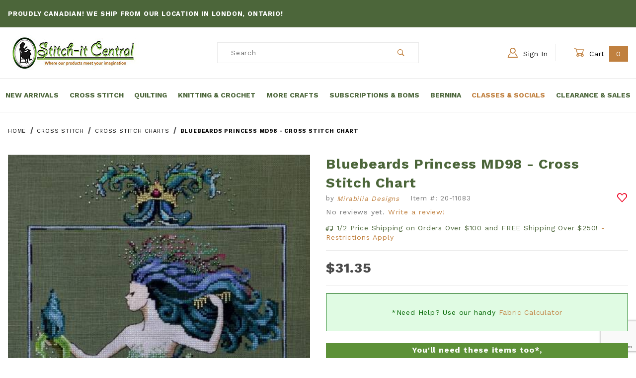

--- FILE ---
content_type: text/html; charset=utf-8
request_url: https://www.stitchitcentral.ca/bluebeards-princess-cross-stitch-chart.html
body_size: 38268
content:
<!DOCTYPE html><html lang="en" class="no-js"><head><meta charset="utf-8"><meta name="viewport" content="width=device-width, initial-scale=1"><base href="https://www.stitchitcentral.ca/mm5/"><title>Bluebeards Princess MD98 - Cross Stitch Chart: Stitch-It Central</title><meta property="og:title" content="Bluebeards Princess MD98 - Cross Stitch Chart"><meta property="og:type" content="product"><meta property="og:image" content="https://www.stitchitcentral.ca/mm5/graphics/00000001/13/20-11083.jpeg"><meta property="og:url" content="https://www.stitchitcentral.ca/bluebeards-princess-cross-stitch-chart.html"><meta property="og:site_name" content="Stitch-It Central"><meta property="og:description" content="Check out the deal on Bluebeards Princess MD98 - Cross Stitch Chart at Stitch-It Central"><meta property="og:locale" content="en_US"><meta property="product:category" content="Cross Stitch Charts" /><meta property="og:availability" content="instock" /><meta name="twitter:card" content="summary_large_image"><meta name="twitter:site" content="@TWITTER_ACCOUNT"><meta name="twitter:creator" content="@TWITTER_ACCOUNT"><meta name="twitter:url" content="https://www.stitchitcentral.ca/bluebeards-princess-cross-stitch-chart.html"><meta name="twitter:title" content="Bluebeards Princess MD98 - Cross Stitch Chart"><meta name="twitter:description" content="Check out the deal on Bluebeards Princess MD98 - Cross Stitch Chart at Stitch-It Central"><meta name="twitter:image" content="https://www.stitchitcentral.ca/mm5/graphics/00000001/13/20-11083.jpeg"><meta name="twitter:image:alt" content="Bluebeards Princess MD98 - Cross Stitch Chart"><meta property="product:price:amount" content="31.35" /><meta property="product:price:currency" content="CAD" /><script type="application/ld+json">{"@context": "https://schema.org/","@type": "Product","@id": "https:\/\/www.stitchitcentral.ca\/bluebeards-princess-cross-stitch-chart.html","sku": "843063014832","mpn": "843063014832","name": "Bluebeards Princess MD98 - Cross Stitch Chart","image": "https:\/\/www.stitchitcentral.ca\/mm5\/graphics\/00000001\/13\/20-11083.jpeg","description": "Stitch Count: 160 x 228Model stitched on 32ct. Laurel linen","brand": {"@type": "Brand", "name":"Stitch-It Central"},"category": "Cross Stitch Charts","offers": {"@type": "Offer","url": "https:\/\/www.stitchitcentral.ca\/bluebeards-princess-cross-stitch-chart.html","priceCurrency": "CAD","price": "31.35","availability": "http://schema.org/InStock","itemCondition": "http://schema.org/NewCondition","priceValidUntil": "2026-02-17","seller": {"@type": "Organization","name": "Stitch-It Central"}}}</script><link rel="preconnect" crossorigin href="//www.google-analytics.com" data-resource-group="css_list" data-resource-code="preconnect-google-analytics" /><link rel="preconnect" crossorigin href="https://fonts.gstatic.com" data-resource-group="css_list" data-resource-code="preconnect-google-fonts" /><link rel="stylesheet" href="https://fonts.googleapis.com/css2?family=Work+Sans:wght@400;500;700&amp;display=swap" data-resource-group="css_list" data-resource-code="google-fonts" /><link type="text/css" media="all" rel="stylesheet" href="b04/themes/00000001/shadows/core.min.css?T=27404f1f" data-resource-group="css_list" data-resource-code="core" /><link type="text/css" media="all" rel="stylesheet" href="b04/themes/00000001/shadows/extensions.min.css?T=708ff8ee" data-resource-group="css_list" data-resource-code="extensions" /><link type="text/css" media="all" rel="stylesheet" href="b04/themes/00000001/shadows/theme.min.css?T=04f7a854" data-resource-group="css_list" data-resource-code="theme" /><link type="text/css" media="all" rel="stylesheet" href="b04/themes/00000001/shadows/gd_custom.min.css?T=eaf4d929" data-resource-group="css_list" data-resource-code="gd_custom" /><script type="text/javascript">
var MMThemeBreakpoints =
[
{
"code":	"mobile",
"name":	"Mobile",
"start":	{
"unit": "px",
"value": ""
}
,
"end":	{
"unit": "em",
"value": "39.999"
}
}
,{
"code":	"tablet",
"name":	"Tablet",
"start":	{
"unit": "px",
"value": ""
}
,
"end":	{
"unit": "em",
"value": "59.999"
}
}
];
</script>
<script type="text/javascript">
var json_url = "https:\/\/www.stitchitcentral.ca\/mm5\/json.mvc\u003F";
var json_nosessionurl = "https:\/\/www.stitchitcentral.ca\/mm5\/json.mvc\u003F";
var Store_Code = "S";
</script>
<script type="text/javascript" src="https://www.stitchitcentral.ca/mm5/clientside.mvc?T=a5c8aef5&amp;M=1&amp;Module_Code=paypalcp&amp;Filename=runtime.js" integrity="sha512-07WkaOLLaip2Dvm8Q2zJmUuR0h3SyBhyU0VomiKBwor6uG4qY8Y1+ZaUIbH0mDNbfK9KtTy0hGqR0wspCTVoiA==" crossorigin="anonymous" async defer></script>
<script src="https://www.paypal.com/sdk/js?client-id=AcCNNzIa9VV_d1q2jFf4pNN33IIecvECC34nYq0EJIGN9EonWCRQD5JkXT_EDm6rOSCvnRE9g6JOGZXc&amp;merchant-id=DEVLFRNB8PWJS&amp;currency=CAD&amp;components=buttons,messages" data-partner-attribution-id="Miva_PCP"></script>
<script type="text/javascript" src="https://www.stitchitcentral.ca/mm5/clientside.mvc?T=a5c8aef5&amp;M=1&amp;Module_Code=cmp-cssui-searchfield&amp;Filename=runtime.js" integrity="sha512-teSzrMibngbwdbfyXVRBh+8lflHmBOiRaSk8G1VQuZKH8AZxftMYDKg7Bp49VYQx4dAOB5Ig279wpH2rUpx/6w==" crossorigin="anonymous" async defer></script>
<script type="text/javascript">
var MMSearchField_Search_URL_sep = "https:\/\/www.stitchitcentral.ca\/product-search.html\u003FSearch=";
(function( obj, eventType, fn )
{
if ( obj.addEventListener )
{
obj.addEventListener( eventType, fn, false );
}
else if ( obj.attachEvent )
{
obj.attachEvent( 'on' + eventType, fn );
}
})( window, 'mmsearchfield_override', function()
{
/*** This function allows you to prepend or append code to an existing function.* https://stackoverflow.com/questions/9134686/adding-code-to-a-javascript-function-programmatically*/function functionExtender(container, funcName, prepend, append) {(function () {'use strict';let cachedFunction = container[funcName];container[funcName] = function () {if (prepend) {prepend.apply(this);}let result = cachedFunction.apply(this, arguments);if (append) {append.apply(this);}return result;};})();}/*** This controls what happens when you click TAB on a selected search item.*/functionExtender(MMSearchField.prototype,'Event_Keydown',function () {},function () {let tabTarget = this.selected_item;if (tabTarget !== null) {if (event.keyCode === 9 && tabTarget !== this.menu_item_storesearch) {this.element_search.value = tabTarget.childNodes[0].getAttribute('data-search');}}});MMSearchField.prototype.onMenuAppendHeader = function () {return null;};MMSearchField.prototype.onMenuAppendItem = function (data) {let searchResult;searchResult = newElement('li', {'class': 'x-search-preview__entry'}, null, null);searchResult.innerHTML = data;searchResult.setAttribute('aria-selected', 'false');searchResult.setAttribute('role', 'option');return searchResult;};MMSearchField.prototype.Menu_Item_Select = function (item) {this.selected_item = item;this.menu_items.forEach(function (menuItem) {menuItem.setAttribute('aria-selected', 'false');});if (item !== null) {this.selected_item.className = classNameAdd( this.selected_item, 'mm_searchfield_menuitem_selected' );this.selected_item.setAttribute('aria-selected', 'true');}};MMSearchField.prototype.onMenuAppendStoreSearch = function (search_value) {let searchAll;searchAll = newElement('li', {'class': 'x-search-preview__search-all'}, null, null);searchAll.element_text = newTextNode('Search store for product "' + search_value + '"', searchAll);searchAll.setAttribute('aria-selected', 'false');searchAll.setAttribute('role', 'option');return searchAll;};MMSearchField.prototype.onFocus = function () {this.element_menu.classList.toggle('x-search-preview--open');};MMSearchField.prototype.onBlur = function () {this.element_menu.classList.toggle('x-search-preview--open');};
} );
</script>
<script type="text/javascript" src="https://www.stitchitcentral.ca/mm5/clientside.mvc?T=a5c8aef5&amp;M=1&amp;Filename=runtime_ui.js" integrity="sha512-/7xWGNe0sS/p3wr1li7dTArZ7U2U1wLTfYKLDGUh4nG7n6EV37Z6PmHUrztlddWy1VAMOFBZOvHSeKPkovwItw==" crossorigin="anonymous" async defer></script><script type="text/javascript" src="https://www.stitchitcentral.ca/mm5/clientside.mvc?T=a5c8aef5&amp;M=1&amp;Filename=ajax.js" integrity="sha512-McXI+cXIEPNC7HbSz94S2XM/R0v5YdTRU+BO1YbBiuXQAIswLmoQv1FxQYIXJJj7wDp49pxe2Z2jkAzxlwdpHA==" crossorigin="anonymous" async defer></script><link rel="apple-touch-icon" sizes="180x180" href="/apple-touch-icon.png"><link rel="icon" type="image/png" sizes="32x32" href="/favicon-32x32.png"><link rel="icon" type="image/png" sizes="16x16" href="/favicon-16x16.png"><link rel="manifest" href="/site.webmanifest"><meta name="msapplication-TileColor" content="#da532c"><meta name="theme-color" content="#ffffff"><link type="text/plain" rel="author" href="/humans.txt" /><link type="text/plain" rel="author" href="/legal.txt" /><link rel="canonical" href="https://www.stitchitcentral.ca/bluebeards-princess-cross-stitch-chart.html"><script type="text/javascript">function gdRangeFinderFixes() {}window.addEventListener('DOMContentLoaded', function () {sessionStorage.setItem('continue_url', 'https://www.stitchitcentral.ca/bluebeards-princess-cross-stitch-chart.html');});</script><script type="application/ld+json">{"@context": "http://schema.org","@type": "LocalBusiness","address": {"@type": "PostalAddress","addressLocality": "London","addressRegion": "ON","streetAddress": "1 - 1161 Hamilton Road East","postalCode": "N5W 1B1","addressCountry": "CA"},"description": "Browse our large selection of cross stitch charts and kits, and then find all the goodies needed to complete them! Stitch-it Central has you covered.","name": "Stitch-It Central","email": "sales@stitchitcentral.ca","telephone": "(519) 601-5901","image": "https://www.stitchitcentral.ca/mm5/graphics/00000001/16/stitch-it-central-logo.jpg", "pricerange": "$-$$$","sameAs": ["https://www.facebook.com/Stitchitcentral"]}</script><!-- Global site tag (gtag.js) - Google Analytics --><script async src="https://www.googletagmanager.com/gtag/js?id=G-S66J8LY0YN"></script><script>window.dataLayer = window.dataLayer || [];function gtag(){dataLayer.push(arguments);}gtag('js', new Date());gtag('config', 'G-S66J8LY0YN');</script><script type="text/javascript" src="https://www.stitchitcentral.ca/mm5/clientside.mvc?T=a5c8aef5&M=1&Module_Code=mvga&amp;Filename=mvga.js"></script>
<script type="text/javascript">
var Product_Code = '20-11083';
var Screen = 'PROD';
</script>

<script>
(function(i,s,o,g,r,a,m){i['GoogleAnalyticsObject']=r;i[r]=i[r]||function(){
(i[r].q=i[r].q||[]).push(arguments)},i[r].l=1*new Date();a=s.createElement(o),
m=s.getElementsByTagName(o)[0];a.async=1;a.src=g;m.parentNode.insertBefore(a,m)
})(window,document,'script','//www.google-analytics.com/analytics.js','ga');

ga('create', 'UA-215412894-1', 'auto');
ga('require', 'linkid');
ga('set', 'forceSSL', true);
ga('require', 'displayfeatures');

var mvga_basketitems = [

];

var mvga_orderitems = [

];

var mvga_productlist = [];

(function( obj, eventType, fn )
{
    if ( obj.addEventListener )
    {
        obj.addEventListener( eventType, fn, false );
    }
    else if ( obj.attachEvent )
    {
        obj.attachEvent( 'on' + eventType, fn );
    }
})( window, 'load', function()
{
	if ( window.ga && ga.create )
	{
		var mvga_tracker = new MVGA_Tracker( '', 'Cross Stitch Charts', '20-11083', 'Bluebeards Princess MD98 - Cross Stitch Chart', mvga_basketitems, mvga_orderitems );
	}
});


	ga( 'require', 'ec' );

	
	ga( 'ec:addImpression',
	{
		'id'		: '20-11110',
		'name'		: 'Enchanted Mermaid MD84 - Cross Stitch Chart',
		'list'		: 'Related Products',
		'position'	: '1131'
	} ); 

	mvga_productlist.push( 
	{
		'code'		: '20-11110',
		'name'		: 'Enchanted Mermaid MD84 - Cross Stitch Chart',
		'link'		: 'https:\/\/www.stitchitcentral.ca\/enchanted-mermaid-cross-stitch-chart.html',
		'position'	: '1131'
	} );
	
	ga( 'ec:addImpression',
	{
		'id'		: '20-11167',
		'name'		: 'Mermaid of Atlantis MD95 - Cross Stitch Chart',
		'list'		: 'Related Products',
		'position'	: '1166'
	} ); 

	mvga_productlist.push( 
	{
		'code'		: '20-11167',
		'name'		: 'Mermaid of Atlantis MD95 - Cross Stitch Chart',
		'link'		: 'https:\/\/www.stitchitcentral.ca\/mermaid-of-atlantis-cross-stitch-chart.html',
		'position'	: '1166'
	} );
	

	ga( 'ec:addProduct',
	{
		'id'		: '20-11083',
		'name'		: 'Bluebeards Princess MD98 - Cross Stitch Chart',
		'category'	: 'Cross Stitch Charts'
	} ); 

	ga( 'ec:setAction', 'detail' );


ga( 'send', 'pageview', { 'page':'\/bluebeards-princess-cross-stitch-chart.html\u003F' } );


</script><link type="text/css" media="all" rel="stylesheet" href="css/00000001/b04/combofacets.css?T=5919d9a4" data-resource-group="modules" data-resource-code="combofacets" /><link type="text/css" media="all" rel="stylesheet" integrity="sha256-lWOXBr8vqpiy3pliCN1FmPIYkHdcr8Y0nc2BRMranrA= sha384-0K5gx4GPe3B0+RaqthenpKbJBAscHbhUuTd+ZmjJoHkRs98Ms3Pm2S4BvJqkmBdh sha512-wrhf+QxqNNvI+O73Y1XxplLd/Bt2GG2kDlyCGfeByKkupyZlAKZKAHXE2TM9/awtFar6eWl+W9hNO6Mz2QrA6Q==" crossorigin="anonymous" href="https://www.stitchitcentral.ca/mm5/json.mvc?Store_Code=S&amp;Function=CSSResource_Output&amp;CSSResource_Code=mm-theme-styles&T=71ca6599" data-resource-group="modules" data-resource-code="mm-theme-styles" /><script type="text/javascript" data-resource-group="modules" data-resource-code="recaptcha_v3">
(() =>
{
var script;
script	= document.createElement( 'script' );
script.src	= 'https://www.google.com/recaptcha/api.js?render=6Lfe0wIqAAAAANd_DSDsvkq8386FecMPn3zoMIKY';
document.documentElement.appendChild( script );
} )();
document.addEventListener( 'DOMContentLoaded', () =>
{
var form, element, elements, form_lookup;
form_lookup = new Array();
elements = document.querySelectorAll( 'form input\u005Bname\u003D\"Action\"\u005D\u005Bvalue\u003D\"AUTH\"\u005D, form \u005Bname\u003D\"Action\"\u005D\u005Bvalue\u003D\"ORDR,SHIP,CTAX,AUTH\"\u005D' )
for ( element of elements )
{
if ( element instanceof HTMLFormElement )	form = element;
else if ( element.form instanceof HTMLFormElement )	form = element.form;
else
{
form = null;
while ( element )
{
if ( element instanceof HTMLFormElement )
{
form = element;
break;
}
element = element.parentNode;
}
}
if ( form && ( form_lookup.indexOf( form ) === -1 ) )
{
form_lookup.push( form );
new Miva_reCAPTCHAv3_FormSubmitListener( form, 'payment_authorization' );
}
}
elements = document.querySelectorAll( 'form input\u005Bname\u003D\"Action\"\u005D\u005Bvalue\u003D\"EMPW\"\u005D' )
for ( element of elements )
{
if ( element instanceof HTMLFormElement )	form = element;
else if ( element.form instanceof HTMLFormElement )	form = element.form;
else
{
form = null;
while ( element )
{
if ( element instanceof HTMLFormElement )
{
form = element;
break;
}
element = element.parentNode;
}
}
if ( form && ( form_lookup.indexOf( form ) === -1 ) )
{
form_lookup.push( form );
new Miva_reCAPTCHAv3_FormSubmitListener( form, 'customer_forgot_password' );
}
}
elements = document.querySelectorAll( 'form input\u005Bname\u003D\"Action\"\u005D\u005Bvalue\u003D\"CSTR\"\u005D' )
for ( element of elements )
{
if ( element instanceof HTMLFormElement )	form = element;
else if ( element.form instanceof HTMLFormElement )	form = element.form;
else
{
form = null;
while ( element )
{
if ( element instanceof HTMLFormElement )
{
form = element;
break;
}
element = element.parentNode;
}
}
if ( form && ( form_lookup.indexOf( form ) === -1 ) )
{
form_lookup.push( form );
new Miva_reCAPTCHAv3_FormSubmitListener( form, 'customer_reset_password' );
}
}
elements = document.querySelectorAll( 'form input\u005Bname\u003D\"Action\"\u005D\u005Bvalue\u003D\"WaitlistAdd\"\u005D' )
for ( element of elements )
{
if ( element instanceof HTMLFormElement )	form = element;
else if ( element.form instanceof HTMLFormElement )	form = element.form;
else
{
form = null;
while ( element )
{
if ( element instanceof HTMLFormElement )
{
form = element;
break;
}
element = element.parentNode;
}
}
if ( form && ( form_lookup.indexOf( form ) === -1 ) )
{
form_lookup.push( form );
new Miva_reCAPTCHAv3_FormSubmitListener( form, 'WaitlistAdd' );
}
}
} );
class Miva_reCAPTCHAv3_FormSubmitListener
{
#form;
#submitting;
#event_submit;
#original_submit;
#recaptcha_action;
#event_fallback_submit;
constructor( form, recaptcha_action )
{
this.#form	= form;
this.#submitting	= false;
this.#original_submit	= form.submit;
this.#recaptcha_action	= recaptcha_action;
this.#event_fallback_submit	= () => { this.#form.submit(); };
this.#event_submit	= ( e ) =>
{
e.stopImmediatePropagation();
e.preventDefault();
//
// Trigger overwritten submit to build reCAPTCHAv3 response, where the original
// form submit will be restored in the callback and the "submit" listener removed.
//
this.#form.submit();
}
this.#form.submit	= () =>
{
if ( this.#submitting )
{
return;
}
this.#submitting = true;
Miva_reCAPTCHAv3_Submit( this.#recaptcha_action, ( token ) =>
{
var input_response;
this.#submitting	= false;
input_response	= document.createElement( 'input' );
input_response.type	= 'hidden';
input_response.name	= 'reCAPTCHAv3_Response';
input_response.value	= token;
this.#form.submit	= this.#original_submit;
this.#form.removeEventListener( 'submit', this.#event_submit, { capture: true } );
this.#form.appendChild( input_response );
if ( this.#form.requestSubmit )
{
this.#form.requestSubmit();
}
else
{
this.#form.addEventListener( 'submit', this.#event_fallback_submit );
this.#form.dispatchEvent( new Event( 'submit', { bubbles: true, cancelable: true } ) );
this.#form.removeEventListener( 'submit', this.#event_fallback_submit );
}
} );
};
this.#form.addEventListener( 'submit', this.#event_submit, { capture: true } );
}
}
function Miva_reCAPTCHAv3_Submit( recaptcha_action, callback )
{
try
{
grecaptcha.ready( () => {
try
{
grecaptcha.execute( '6Lfe0wIqAAAAANd_DSDsvkq8386FecMPn3zoMIKY', { action: recaptcha_action } ).then( ( token ) => {
callback( token );
} );
}
catch ( e )
{
setTimeout( () => callback( 'recaptcha failed' ) );
}
} );
}
catch ( e )
{
setTimeout( () => callback( 'recaptcha failed' ) );
}
}
</script><script type="text/javascript" async defer src="scripts/00000001/b04/runtime_combofacets.js?T=ce348569" data-resource-group="modules" data-resource-code="runtimecombofacets"></script><script data-resource-group="head_tag" data-resource-code="legacy-browsers">
if (!!window.MSInputMethodContext && !!document.documentMode) {
(function () {
var polyfill = document.createElement('script');
polyfill.type = 'text/javascript';
polyfill.async = true;
polyfill.src = 'b04/themes/00000001/shadows/polyfills.js';
document.head.appendChild(polyfill);
})();
}
</script><script type="text/javascript" src="https://ajax.googleapis.com/ajax/libs/jquery/3.6.0/jquery.min.js" data-resource-group="head_tag" data-resource-code="jquery"></script><script type="text/javascript" src="https://www.stitchitcentral.ca/mm5/clientside.mvc?T=a5c8aef5&amp;M=1&amp;Filename=runtime.js" integrity="sha512-UI0Old4Ws3U391nyoV0vFyAAtTIBCB9lfyjeFmbSL6hXEydc+i1+rNXGUyHS0Cxie86+826pP73MUPWZOfFyQg==" crossorigin="anonymous" async defer></script><script type="text/javascript" src="https://www.stitchitcentral.ca/mm5/clientside.mvc?T=a5c8aef5&amp;M=1&amp;Filename=MivaEvents.js" integrity="sha512-8/iYA8EaRbo9g3TubGIEbmJIZWr4wZpFEvSwDUq9II5D2f99Ox84fiXxr3z0nu5jUlnyhrJ/chNNXGDcKILpeA==" crossorigin="anonymous" async defer></script><script type="text/javascript" src="https://www.stitchitcentral.ca/mm5/clientside.mvc?T=a5c8aef5&amp;M=1&amp;Filename=AttributeMachine.js" integrity="sha512-+ROSkelNOA6JC6EZoiYVRC+iWxavQkF0/byFn5fp4pNIYnUfN7WRQ6hr6NTztuFhY/HzG54/NqwwVUiwKPQ5YA==" crossorigin="anonymous" async defer></script>
<script type="text/javascript">
(function( obj, eventType, fn )
{
if ( obj.addEventListener )
{
obj.addEventListener( eventType, fn, false );
}
else if ( obj.attachEvent )
{
obj.attachEvent( 'on' + eventType, fn );
}
})( window, 'attributemachine_override', function()
{
/* Overrides from standard Attribute Machine */AttributeMachine.prototype.Generate_Discount = function (discount) {let discount_div;discount_div = document.createElement('div');discount_div.innerHTML = discount.descrip + ': ' + discount.formatted_discount;return discount_div;};AttributeMachine.prototype.Generate_Swatch = function (product_code, attribute, option) {let swatch_container = document.querySelector('#swatches');let swatch = document.createElement('li');let swatchButton = document.createElement('button');let img = document.createElement('img');img.src = option.image;img.setAttribute('alt', option.prompt);img.setAttribute('loading', 'lazy');swatchButton.setAttribute('type', 'button');swatchButton.setAttribute('aria-label', option.prompt);swatchButton.appendChild(img);swatch.classList.add('o-list-inline__item');swatch.setAttribute('data-code', option.code);swatch.setAttribute('data-color', option.prompt);swatch.appendChild(swatchButton);setTimeout(function () {if (swatch_container) {let swatch_element = swatch_container.querySelector('ul');let swatch_select = document.querySelector('[data-hook="attribute-swatch-select"]');let swatch_selected = swatch_select.options[swatch_select.selectedIndex].text;let swatch_name_element = document.querySelector('[data-hook="attribute-swatch-name"]');let swatchElements = swatch_element.querySelectorAll('li');swatch_element.removeAttribute('style');swatch_element.classList.add('o-list-inline');/*** Adds the selected swatch name to the label.*/swatch_name_element.textContent = swatch_selected;/*** Adds an active class to the selected swatch.*/swatchElements.forEach(function (swatchElement) {let swatchColor = swatchElement.getAttribute('data-code');let swatchImage = swatchElement.querySelector('button');if (swatchColor === swatch_select.options[swatch_select.selectedIndex].value) {swatchImage.classList.add('x-product-layout-purchase__swatches--active');}});}}, 0);return swatch;};AttributeMachine.prototype.Swatch_Click = function(input, attribute, option) {let swatch_name_element = document.querySelector('[data-hook="attribute-swatch-name"]');let i;let swatchElements = input.machine.swatches.childNodes[0].childNodes;for (i = 0; i < input.select.options.length; i++) {if (input.select.options[i].value === option.code) {input.select.selectedIndex = i;}}this.Attribute_Changed(input);swatch_name_element.innerHTML = option.prompt;/*** Adds focus back to the selected swatch.*/swatchElements.forEach(function (swatchElement) {let swatchColor = swatchElement.getAttribute('data-code');let swatchImage = swatchElement.querySelector('button');if (swatchColor === input.select.options[input.select.selectedIndex].value) {swatchImage.focus();}});};const Update_Volume_Pricing = function (priceData) {const volumePricingContainer = document.querySelector('[data-volume-pricing]');if(!volumePricingContainer) {return;}if (priceData.success === 1 && priceData.data.length > 0) {volumePricingContainer.innerHTML = ['<table class="o-table o-table--fixed c-table-simple">','<thead>','<tr class="c-table-simple__row">','<th class="c-table-simple__cell">Quantity</th>','<th class="c-table-simple__cell">Price</th>','</tr>','</thead>','<tbody data-pricing-grid>','</tbody>','</table>'].join('');let tableBody = volumePricingContainer.querySelector('[data-pricing-grid]');priceData.data.forEach(function (entry) {const pricingRow = document.createElement('tr');const quantityCell = document.createElement('td');const priceCell = document.createElement('td');pricingRow.classList.add('c-table-simple__row');quantityCell.classList.add('c-table-simple__cell');priceCell.classList.add('c-table-simple__cell');if (entry.low === entry.high) {quantityCell.innerText = entry.low;}else if (entry.high) {quantityCell.innerText = entry.low + ' - ' + entry.high;}else {quantityCell.innerText = entry.low + '+';}priceCell.innerText = entry.formatted_price;pricingRow.append(quantityCell, priceCell);tableBody.append(pricingRow);});}else {volumePricingContainer.innerHTML = '';}};AttributeMachine.prototype.AttributeList_Load_Possible_Callback_Original = AttributeMachine.prototype.AttributeList_Load_Possible_Callback;AttributeMachine.prototype.AttributeList_Load_Possible_Callback = function (response) {var waitlist_form = document.getElementsByName('waitlist_add')[0];if (response && response.data && response.data.variant && waitlist_form) {if (response.data.variant.inv_active && response.data.variant.inv_level === 'out') {document.querySelector(".x-product-layout-purchase__cta input[type=submit]").setAttribute('disabled', '');waitlist_form.style.display = 'block';}else {document.querySelector(".x-product-layout-purchase__cta input[type=submit]").removeAttribute('disabled');waitlist_form.style.display = 'none';}}this.AttributeList_Load_Possible_Callback_Original(response);};function variantChangePDFVariant(data) {	/* The Inventory area is heavily modified for non-variant use */const inventoryArea = document.getElementById('js-inventory-message-conatainer');/* get query selector of all :checked attributes. Exit if no selected options yet or no inventory area */const selectedOptions = document.querySelectorAll(".x-product-layout-purchase__options-attribute :checked");if(!inventoryArea || selectedOptions.length === 0) {return;}selectedOptions.forEach(function (option) {if(option.value.toLowerCase() === 'pdf') {inventoryArea.classList.add('u-hidden');inventoryArea.setAttribute('aria-hidden', 'true');} else {inventoryArea.classList.remove('u-hidden');inventoryArea.removeAttribute('aria-hidden');}});	}/* Variant Change Event Listeners */MivaEvents.SubscribeToEvent('variant_changed', function (data) {console.log('Variant Changed', data);/* Update window URI with Variant_ID */const pageTitle = document.title;const updatedURI = (location.protocol + '//' + location.host + location.pathname + '?Variant_ID=' + encodeURIComponent(data.variant_id)); window.history.replaceState({}, pageTitle, updatedURI);/* Ajax Dynamic Volume Price Table Updates on Variant Change */AJAX_Call_Module(Update_Volume_Pricing, 'runtime', 'discount_volume', 'Runtime_VolumePricing_Load_Product_Variant', 'Product_Code=' + encodeURIComponent(data.product_code) + '&' + 'Variant_ID=' + encodeURIComponent(data.variant_id));/* PDF Download Functions */variantChangePDFVariant(data);});
} );
</script>
<script type="text/javascript" src="https://www.stitchitcentral.ca/mm5/clientside.mvc?T=a5c8aef5&amp;M=1&amp;Filename=ImageMachine.js" integrity="sha512-B88gkoq1NEqd0Zc3p48DrG7Ta9AzVKPJwMn9rkLxbr1OZG46PA5e/BM30sKp4MRyvaNe3HzeU4ITBMYkfmtqHQ==" crossorigin="anonymous" async defer></script>
<script type="text/javascript">
(function( obj, eventType, fn )
{
if ( obj.addEventListener )
{
obj.addEventListener( eventType, fn, false );
}
else if ( obj.attachEvent )
{
obj.attachEvent( 'on' + eventType, fn );
}
})( window, 'imagemachine_override', function()
{
const productName = 'Bluebeards Princess MD98 - Cross Stitch Chart';let generate_thumbnail_event = new CustomEvent('ImageMachine_Generate_Thumbnail');let images = [];let thumbnailIndex = 0;let zoomImageLink = document.querySelector('[data-photograph]');ImageMachine.prototype.oninitialize = function (data) {images = [];thumbnailIndex = 0;zoomImageLink.href = (data.length > 0) ? data[0].image_data[this.closeup_index] : 'graphics/en-US/admin/blank.gif';this.Initialize(data);MovingPictures();};ImageMachine.prototype.ImageMachine_Generate_Thumbnail = function (thumbnail_image, main_image, closeup_image, type_code) {let thumbnailImg;let thumbnailItem;let thumbnailLink;let thumbnailPicture;thumbnailItem = document.createElement('li');thumbnailItem.classList.add('x-filmstrip__list-item');if (typeof( thumbnail_image ) === 'string' && thumbnail_image.length > 0) {thumbnailLink = document.createElement('a');thumbnailLink.href = closeup_image;thumbnailLink.classList.add('x-filmstrip__link');thumbnailLink.setAttribute('aria-label', ' Product Image ' + Number(thumbnailIndex + 1) + ' of ' + Number(this.data.length));thumbnailLink.setAttribute('data-hook', 'a11yThumbnailLink');thumbnailLink.setAttribute('data-title', productName);thumbnailLink.setAttribute('role', 'button');thumbnailLink.setAttribute('target', '_blank');thumbnailPicture = document.createElement('picture');thumbnailPicture.classList.add('x-filmstrip__picture');thumbnailImg = document.createElement('img');thumbnailImg.classList.add('x-filmstrip__image');thumbnailImg.setAttribute('alt', productName);thumbnailImg.setAttribute('data-zoom', closeup_image);thumbnailImg.setAttribute('loading', 'lazy');thumbnailImg.setAttribute('width', this.thumb_width);thumbnailImg.setAttribute('height', this.thumb_height);thumbnailImg.src = thumbnail_image;thumbnailPicture.appendChild(thumbnailImg);thumbnailLink.appendChild(thumbnailPicture);thumbnailItem.appendChild(thumbnailLink);let image = {imageIndex: thumbnailIndex,imageSrc: closeup_image,imageTitle: productName};images.push(image);thumbnailIndex++}document.dispatchEvent(generate_thumbnail_event);return thumbnailItem;};ImageMachine.prototype.onthumbnailimageclick = function (data) {event.preventDefault();this.Thumbnail_Click(data);if (event.target.hasAttribute('data-zoom')) {zoomImageLink.href = event.target.getAttribute('data-zoom');}else if (event.target.parentElement.hasAttribute('href')) {zoomImageLink.href = event.target.parentElement.href;}else {zoomImageLink.href = event.target.href;}};/*** Filmstrip* Version 1.0** Pure JavaScript thumbnail filmstrip with accessibility baked in.*/let MovingPictures = function MovingPictures() {'use strict';let filmstripResizeTimeout;let filmstripWrapper = document.querySelector('[data-filmstrip-wrapper]');let filmstrip;let filmstripSlides;if (filmstripWrapper) {filmstrip = filmstripWrapper.querySelector('[data-filmstrip]');filmstripSlides = filmstrip.querySelectorAll('li');}/*** Lazy-load controls for thumbnails.*/if ('loading' in HTMLImageElement.prototype) {const images = filmstrip.querySelectorAll('img[loading="lazy"]');images.forEach(function (img) {if (img.dataset.src) {img.src = img.dataset.src;img.removeAttribute('data-src');}img.classList.add('is-visible');});}else {Array.prototype.forEach.call(filmstripSlides, function (slide) {const img = slide.querySelector('img');if (img.dataset.src) {img.src = img.dataset.src;img.removeAttribute('data-src');}img.classList.add('is-visible');});}/*** Take the index of the slide to show and calculate the scrollLeft value needed.* @param slideToShow* @param currentVisibleWidth*/let scrollIt = function scrollIt(slideToShow, currentVisibleWidth) {let gallery = filmstrip;if (filmstrip.hasAttribute('data-vertical')) {gallery.scrollTop = gallery.scrollTop + currentVisibleWidth;}else {gallery.scrollLeft = gallery.scrollLeft + currentVisibleWidth;}};/*** Find the visible element and run the scrollIt() function based on the direction set.* @param dir*/let showSlide = function showSlide(dir) {let visible = filmstrip.querySelectorAll('.is-visible');let i = dir === 'previous' ? 0 : 1;let currentVisibleWidth = i === 0 ? -visible[0].closest('li').scrollWidth : visible[0].closest('li').scrollWidth;if (filmstrip.hasAttribute('data-vertical')) {currentVisibleWidth = i === 0 ? -visible[0].closest('li').scrollHeight : visible[0].closest('li').scrollHeight;}if (visible.length > 1) {scrollIt(visible[i], currentVisibleWidth);}else {let newSlide = i === 0 ? visible[0].previousElementSibling : visible[0].nextElementSibling;if (newSlide) {scrollIt(newSlide, currentVisibleWidth);}}};/*** Build the controls and add them to the gallery wrapper.*/let buildControls = function buildControls(wreckIt) {let findControls = document.querySelector('[data-filmstrip-controls]');let filmstripList = filmstrip.querySelector('ul');if (wreckIt === true) {if (findControls !== null) {filmstripWrapper.removeAttribute('style');filmstripList.classList.remove('has-controls');findControls.remove();}return;}if (findControls === null) {let controls = document.createElement('ul');let controlTemplate = ['<li><button class="x-filmstrip-controls__previous" aria-label="Previous" data-dir="previous" type="button"><span class="u-icon-arrow-left" aria-hidden="true"></span></button></li>','<li><button class="x-filmstrip-controls__next" aria-label="Next" data-dir="next" type="button"><span class="u-icon-arrow-right" aria-hidden="true"></span></button></li>'].join('');controls.classList.add('x-filmstrip-controls');controls.setAttribute('data-filmstrip-controls', '');controls.innerHTML = controlTemplate;filmstripWrapper.appendChild(controls);filmstripList.classList.add('has-controls');if (filmstrip.hasAttribute('data-vertical')) {filmstripWrapper.style.padding = controls.querySelector('button').offsetHeight + 'px 0';}else {filmstripWrapper.style.padding = '0 ' + controls.querySelector('button').offsetWidth + 'px';}controls.addEventListener('click', function (e) {let targetButton = e.target;showSlide(targetButton.dataset.dir);});/*** Bind the arrow keys to scroll through the images and fire the same functions as the buttons.*/filmstrip.addEventListener('keypress', function (keyEvent) {if (keyEvent.key === 'ArrowRight') {showSlide('next');}if (keyEvent.key === 'ArrowLeft') {showSlide('previous');}});}};let calculateDimensions = function calcualteDimensions() {let dimensions = {width: 0,height: 0};Array.prototype.forEach.call(filmstripSlides, function (slide) {let img = slide.querySelector('img');let imageHeight = img.getAttribute('height') ? parseInt(img.getAttribute('height'), 10) : img.clientHeight;let imageWidth = img.getAttribute('width') ? parseInt(img.getAttribute('width'), 10) : img.clientWidth;let offsetX = parseInt(getComputedStyle(slide).paddingRight, 10);let offsetY = parseInt(getComputedStyle(slide).paddingBottom, 10);dimensions.width = dimensions.width + imageWidth + offsetX;dimensions.height = dimensions.height + imageHeight + offsetY;});return dimensions;};document.addEventListener('ImageMachine_Thumbnails_Initialized', function (event) {console.log(event);});if ((calculateDimensions().width > filmstrip.clientWidth) || (filmstrip.hasAttribute('data-vertical') && calculateDimensions().height > filmstrip.clientHeight)) {buildControls();}else {buildControls(true);}window.addEventListener('resize', function (event) {if (filmstripResizeTimeout) {window.cancelAnimationFrame(filmstripResizeTimeout);}filmstripResizeTimeout = window.requestAnimationFrame(function () {if ((calculateDimensions().width > filmstrip.clientWidth) || (filmstrip.hasAttribute('data-vertical') && calculateDimensions().height > filmstrip.clientHeight)) {buildControls();}else {buildControls(true);}});}, false);};/*** Picture Book* Version 1.0** Pure JavaScript photo gallery with accessibility baked in.** Inspired by the PhotoViewerJS code by Curtis Campbell:* https://github.com/curtisc123/PhotoViewerJS*/(function (document) {'use strict';/*** Public Properties* @type {{init}}*/let PictureBook = {};let defaults = {AnimationTime: 150};/*** Private Members* @type {string}*/const PHOTO_VIEWER_ACTIVE = 'has-photo-viewer';const PHOTO_VIEWER_VISIBLE = 'x-photo-viewer__visible';const PHOTO_VIEWER_LOADED_CLASS = 'is-loaded';const PhotoGallery = document.querySelector('[data-PhotoGallery]');let currentLoadedImage;let Photographs;let PhotographSources;let PhotoViewer;let PhotoViewerTitle;let PhotoViewerClose;let PhotoViewerCurrentImageContainer;let PhotoViewerCurrentImage;let PhotoViewerControls;let PhotoViewerPreviousImage;let PhotoViewerNextImage;let PhotoViewerCount;let openTrigger;/*** Public Methods*/PictureBook.init = function () {BuildPhotoViewer();Setup();SetImageLinkListeners();PhotoViewerClose.addEventListener('click', ClosePhotoViewer);PhotoViewerNextImage.addEventListener('click', LoadNextImage);PhotoViewerPreviousImage.addEventListener('click', LoadPreviousImage);window.addEventListener('keydown', function (event) {let escKey = (event.key === 'Escape' || event.keyCode === 27);if (event.defaultPrevented) {return; // Do nothing if the event was already processed}if (!escKey) {return;}if (escKey) {if (PhotoViewer.classList.contains('x-photo-viewer__visible')) {ClosePhotoViewer(event);}}}, true);swipe.init(PhotoViewerCurrentImageContainer);};/*** Private Methods* @constructor*/let Setup = function () {Photographs = document.querySelectorAll('[data-photograph]');PhotographSources = document.querySelectorAll('[data-zoom]');PhotoViewer = document.querySelector('[data-PhotoViewer]');PhotoViewerTitle = document.querySelector('[data-PhotoViewerTitle]');PhotoViewerClose = document.querySelector('[data-PhotoViewerClose]');PhotoViewerCurrentImageContainer = document.querySelector('[data-PhotoViewerCurrentImageContainer]');PhotoViewerCurrentImage = document.querySelector('[data-PhotoViewerCurrentImage]');PhotoViewerControls = document.querySelector('[data-PhotoViewerControls]');PhotoViewerPreviousImage = document.querySelector('[data-PhotoViewerPreviousImage]');PhotoViewerNextImage = document.querySelector('[data-PhotoViewerNextImage]');PhotoViewerCount = document.querySelector('[data-PhotoViewerCount]');};let BuildPhotoViewer = function () {let PhotoViewerElement = document.createElement('div');PhotoViewerElement.classList.add('x-photo-viewer');PhotoViewerElement.setAttribute('data-PhotoViewer', '');PhotoViewerElement.setAttribute('aria-hidden', 'true');PhotoViewerElement.setAttribute('aria-label', 'Gallery of ' + productName + ' Images');PhotoViewerElement.setAttribute('role', 'dialog');PhotoViewerElement.innerHTML = ['<header class="x-photo-viewer__header">','<h2 class="x-photo-viewer__title" data-PhotoViewerTitle aria-live="polite" aria-atomic="true"></h2>','<div class="x-photo-viewer__close" data-PhotoViewerClose><button disabled>X<span class="u-hide-visually">Close dialog</span></button></div>','</header>','<div class="x-photo-viewer__container">','<picture class="x-photo-viewer__current-image" data-PhotoViewerCurrentImageContainer>','<img data-PhotoViewerCurrentImage src="" alt="" loading="lazy">','</picture>','</div>','<div class="x-photo-viewer__controls" data-PhotoViewerControls>','<div class="x-photo-viewer__previous-image" data-PhotoViewerPreviousImage><button aria-label="Previous" disabled>&laquo; Previous</button></div>','<div class="x-photo-viewer__count" data-PhotoViewerCount aria-live="polite" aria-atomic="true"></div>','<div class="x-photo-viewer__next-image" data-PhotoViewerNextImage><button aria-label="Next" disabled>Next &raquo;</button></div>','</div>'].join('');document.body.append(PhotoViewerElement);};let SetImageLinkListeners = function () {for (let i = 0; i < Photographs.length; i++) {Photographs[i].addEventListener('click', ImageOpen);}};let ImageOpen = function (e) {e.preventDefault();InitializePhotoViewer(this.href);};let InitializePhotoViewer = function (clickedImage) {if (images.length === 1) {PhotoViewerControls.classList.add('u-invisible');}for (let i = 0; i < images.length; i++) {if (images[i].hasOwnProperty('imageSrc')) {if (clickedImage.includes(images[i].imageSrc)) {OpenPhotoViewer(images[i]);}}}};let SetPhotoViewerPhoto = function (currentImage) {PhotoViewerCurrentImage.alt = currentImage.imageTitle;PhotoViewerCurrentImage.src = currentImage.imageSrc;PhotoViewerTitle.innerHTML = currentImage.imageTitle;PhotoViewerCount.innerHTML = currentImage.imageIndex + 1 + '/' + images.length;currentLoadedImage = currentImage.imageIndex;setTimeout(function () {PhotoViewerCurrentImageContainer.classList.add(PHOTO_VIEWER_LOADED_CLASS);}, defaults.AnimationTime);};let OpenPhotoViewer = function (clickedImage) {document.documentElement.classList.add(PHOTO_VIEWER_ACTIVE);PhotoViewer.classList.add(PHOTO_VIEWER_VISIBLE);PhotoViewer.setAttribute('aria-hidden', 'false');Array.from(PhotoViewer.querySelectorAll('button')).forEach(function (button) {button.removeAttribute('disabled');});SetPhotoViewerPhoto(clickedImage);a11yHelper();};let ClosePhotoViewer = function (e) {e.preventDefault();PhotoViewer.setAttribute('aria-hidden', 'true');Array.from(PhotoViewer.querySelectorAll('button')).forEach(function (button) {button.setAttribute('disabled', '');});PhotoViewer.classList.remove(PHOTO_VIEWER_VISIBLE);document.documentElement.classList.remove(PHOTO_VIEWER_ACTIVE);a11yHelper();PhotoViewerControls.classList.remove('u-invisible');};let LoadNextImage = function (e) {e.preventDefault();if (currentLoadedImage >= images.length - 1) {return;}PhotoViewerCurrentImageContainer.classList.remove(PHOTO_VIEWER_LOADED_CLASS);SetPhotoViewerPhoto(images[currentLoadedImage + 1]);};let LoadPreviousImage = function (e) {e.preventDefault();if (currentLoadedImage <= 0) {return;}PhotoViewerCurrentImageContainer.classList.remove(PHOTO_VIEWER_LOADED_CLASS);SetPhotoViewerPhoto(images[currentLoadedImage - 1]);};let swipe = {touchStartX: 0,touchEndX: 0,minSwipePixels: 100,detectionZone: undefined,init: function (detectionZone) {detectionZone.addEventListener('touchstart', function (event) {swipe.touchStartX = event.changedTouches[0].screenX;}, false);detectionZone.addEventListener('touchend', function (event) {swipe.touchEndX = event.changedTouches[0].screenX;swipe.handleSwipeGesture(event);}, false);},handleSwipeGesture: function (event) {let direction;let moved;if (swipe.touchEndX <= swipe.touchStartX) {moved = swipe.touchStartX - swipe.touchEndX;direction = 'left'}if (swipe.touchEndX >= swipe.touchStartX) {moved = swipe.touchEndX - swipe.touchStartX;direction = 'right'}if (moved > swipe.minSwipePixels && direction !== 'undefined') {swipe.scroll(direction, event)}},scroll: function (direction, event) {if (direction === 'left') {LoadNextImage(event);}if (direction === 'right') {LoadPreviousImage(event);}}};let a11yHelper = function () {let focusableElements = PhotoViewer.querySelectorAll('a[href], button:not([disabled]):not([aria-hidden])');let firstFocus = focusableElements[0];let lastFocus = focusableElements[focusableElements.length - 1];function handleKeyboard(keyEvent) {let tabKey = (keyEvent.key === 'Tab' || keyEvent.keyCode === 9);function handleBackwardTab() {if (document.activeElement === firstFocus) {keyEvent.preventDefault();lastFocus.focus();}}function handleForwardTab() {if (document.activeElement === lastFocus) {keyEvent.preventDefault();firstFocus.focus();}}if (!tabKey) {return;}if (keyEvent.shiftKey) {handleBackwardTab();}else {handleForwardTab();}}/*** Toggles an 'inert' attribute on all direct children of the <body> that are not the element you passed in. The* element you pass in needs to be a direct child of the <body>.** Most useful when displaying a dialog/modal/overlay and you need to prevent screen-reader users from escaping the* modal to content that is hidden behind the modal.** This is a basic version of the `inert` concept from WICG. It is based on an alternate idea which is presented here:* https://github.com/WICG/inert/blob/master/explainer.md#wouldnt-this-be-better-as* Also see https://github.com/WICG/inert for more information about the inert attribute.*/let setInert = function () {Array.from(document.body.children).forEach(function (child) {if (child !== PhotoViewer && child.tagName !== 'LINK' && child.tagName !== 'SCRIPT') {child.classList.add('is-inert');child.setAttribute('inert', '');child.setAttribute('aria-hidden', 'true');}});};let removeInert = function () {Array.from(document.body.children).forEach(function (child) {if (child !== PhotoViewer && child.tagName !== 'LINK' && child.tagName !== 'SCRIPT') {child.classList.remove('is-inert');child.removeAttribute('inert');child.removeAttribute('aria-hidden');}});};if (PhotoViewer.classList.contains('x-photo-viewer__visible')) {openTrigger = document.activeElement;setInert();firstFocus.focus();PhotoViewer.addEventListener('keydown', function (keyEvent) {handleKeyboard(keyEvent);});}else {removeInert();openTrigger.focus();PhotoViewer.removeEventListener('keydown', handleKeyboard);}};return PictureBook.init();}(document));
} );
</script>
<style>#dynRP tbody tr:nth-child(even) {background-color: #ffffff}#dynRP tbody tr:nth-child(odd) {background-color: #eeeeee}#altRP tbody tr:nth-child(even) {background-color: #ffffff}#altRP tbody tr:nth-child(odd) {background-color: #eeeeee}</style></head><body id="js-PROD" class="o-site-wrapper t-page-prod pcode-20-11083" data-variant_count="0"><script type="text/javascript">var Product_Code = "20-11083";var pageType = 'normal'</script><div id="mini_basket" class="readytheme-contentsection">
<section class="x-mini-basket" data-hook="mini-basket" data-item-count="0" data-subtotal="" aria-modal="true" tabindex="-1"><div class="x-mini-basket__content u-bg-white" data-hook="mini-basket__content" aria-describedby="mb-description" aria-label="Your Cart Summary" role="dialog" tabindex="0"><header><div class="x-mini-basket__header"><strong id="mb-description">My Cart: 0 item(s)</strong><button class="c-button u-bg-gold u-icon-cross" data-hook="close-mini-basket" aria-label="Close the Mini-Basket"></button></div><hr class="c-keyline"></header><style>.t-shipping-promo--container {width: 100%;padding: 0;margin: 1rem 0;line-height: 1.4;}.t-shipping-promo--message {margin:0;padding:0;text-align:left;font-size: 0.875rem;font-weight: normal;color: #4c663a;}</style><section class="t-shipping-promo--container"><p class="t-shipping-promo--message"><span class="u-icon-truck" aria-hidden="true" style="vertical-align:text-bottom;"></span>1/2 Price Shipping on Orders Over $100 and FREE Shipping Over $250!<a href="https://www.stitchitcentral.ca/shipping-and-return-policy.html" class="t-shipping-promo--link" target="_blank" aria-label="Opens more info on this promotion in new tab/window">- Restrictions Apply</a></p></section>
<footer class="x-mini-basket__footer"><div class="x-messages x-messages--info u-color-dark-green">Your Shopping Cart Is Empty</div></footer></div></section>
</div>
<header class="o-wrapper o-wrapper--full o-wrapper--flush t-site-header" data-hook="site-header"><div id="fasten_header" class="readytheme-contentsection">
<section class="o-layout o-layout--align-center x-fasten-header nlm " data-hook="fasten-header" aria-hidden="true"><div class="o-layout__item u-width-4 u-width-3--w u-text-left t-site-header__logo"><a href="https://www.stitchitcentral.ca/" title="Stitch-It Central" rel="nofollow" tabindex="-1"><img class="x-fasten-header__logo-image" src="graphics/00000001/16/stitch-it-central-logo.jpg" alt="Stitch It Central" width="263" height="74"></a></div><div class="o-layout__item u-width-4 u-width-6--w"><form class="t-site-header__search-form" method="post" action="https://www.stitchitcentral.ca/product-search.html"><fieldset><legend>Product Search</legend><div class="c-form-list"><div class="c-form-list__item c-form-list__item--full c-control-group u-flex"><input class="c-form-input c-control-group__field u-bg-transparent u-border-none" data-mm_searchfield="Yes" data-mm_searchfield_id="x-search-preview--fasten" type="search" name="Search" value="" placeholder="Search" autocomplete="off" required aria-label="Secondary Product Search" tabindex="-1"><button class="c-button c-button--large c-control-group__button u-bg-transparent u-color-gold u-icon-search u-border-none" type="submit" aria-label="Perform Secondary Product Search" tabindex="-1"></button></div></div></fieldset><span class="x-search-preview u-color-gray-50" data-mm_searchfield_menu="Yes" data-mm_searchfield_id="x-search-preview--fasten"></span></form></div><div class="o-layout__item u-flex u-width-4 u-width-3--w t-site-header__masthead-links"><a class="u-color-gray-50 t-global-account-toggle" href="https://www.stitchitcentral.ca/customer-log-in.html" tabindex="-1"><span class="u-icon-user u-color-gold" aria-hidden="true"></span> Sign In</a><a class="t-site-header__basket-link u-color-gray-50" data-hook="open-mini-basket" href="https://www.stitchitcentral.ca/shopping-cart.html" tabindex="-1"><span class="u-icon-cart-empty u-color-gold" data-hook="open-mini-basket" aria-hidden="true"></span> Cart<span class="u-bg-gold u-color-white t-site-header__basket-link-quantity" data-hook="open-mini-basket mini-basket-count">0</span></a></div></section>
</div>
<section class="t-site-header__top-navigation u-bg-dark-green tp bp "><div class="o-wrapper o-layout"><div class="o-layout__item u-color-white u-width-12 u-text-center u-text-left--l nlp js-banner-slider u-text-uppercase np t-site-header__message"><span id="header_message" class="readytheme-banner">
<strong>Proudly Canadian! We ship from our location in London, Ontario!</strong>
</span>
<span id="header_message_2" class="readytheme-banner">
<strong>SAVE 30% OFF Holiday Quilting Fabric - <a href="https://www.stitchitcentral.ca/holiday-quilting-fabric.html">Shop Now</a></strong>
</span>
<span id="header_message_3" class="readytheme-banner">
<strong>Due to import changes, we can’t ship to the USA right now. We hope to resume soon!</strong>
</span>
<span id="header_message_4" class="readytheme-banner">
<strong>Happy New Year!</strong>
</span>
</div></div></section><style>.js-banner-slider .readytheme-banner.slick-slide{padding: 0!important;}</style><section class="o-wrapper t-site-header__masthead"><div class="o-layout o-layout--align-center"><div class="o-layout__item u-width-2 u-width-1--m u-hidden--l "><button class="c-button c-button--flush c-button--full c-button--hollow u-bg-transparent u-border-none u-color-gray-50 u-font-huge u-icon-menu" data-hook="open-main-menu" aria-label="Open Menu"></button></div><div class="o-layout__item u-width-8 u-width-10--m u-width-4--l u-width-3--w u-text-center u-text-left--l t-site-header__logo"><a href="https://www.stitchitcentral.ca/" title="Stitch-It Central"><img src="graphics/00000001/16/stitch-it-central-logo.jpg" alt="Stitch It Central" loading="lazy" width="263" height="74"></a></div><div class="o-layout__item u-width-2 u-width-1--m u-hidden--l "><a class="u-icon-cart-empty u-color-gray-50 t-site-header__basket-link--mobile" data-hook="open-mini-basket" href="https://www.stitchitcentral.ca/shopping-cart.html" aria-label="Open Mini-Basket"><span class="u-bg-gold u-color-gray-10 u-font-primary t-site-header__basket-link-quantity--mobile" data-hook="mini-basket-count ">0</span></a></div><div class="o-layout__item u-width-12 u-width-4--l u-width-6--w " itemscope itemtype="http://schema.org/WebSite"><meta itemprop="url" content="//www.stitchitcentral.ca/"/><form class="t-site-header__search-form" method="post" action="https://www.stitchitcentral.ca/product-search.html" itemprop="potentialAction" itemscope itemtype="http://schema.org/SearchAction"><fieldset><legend>Product Search</legend><div class="c-form-list"><div class="c-form-list__item c-form-list__item--full c-control-group u-flex"><meta itemprop="target" content="https://www.stitchitcentral.ca/product-search.html?q={Search}"/><input class="c-form-input c-control-group__field u-bg-transparent u-border-none" data-mm_searchfield="Yes" data-mm_searchfield_id="x-search-preview" type="search" name="Search" value="" placeholder="Search" autocomplete="off" required itemprop="query-input" aria-label="Product Search"><button class="c-button c-button--large c-control-group__button u-bg-transparent u-color-gold u-icon-search u-border-none" type="submit" aria-label="Perform Product Search"></button></div></div></fieldset><ul class="x-search-preview" data-mm_searchfield_menu="Yes" data-mm_searchfield_id="x-search-preview" role="listbox"></ul></form></div><div class="o-layout__item u-hidden u-flex--l u-width-4--l u-width-3--w t-site-header__masthead-links "><button class="u-color-gray-50 t-global-account-toggle" data-a11y-toggle="global-account" data-hook="global-account"><span class="u-icon-user u-color-gold" aria-hidden="true"></span> Sign In</button><div id="global_account" class="x-collapsible-content">
<div id="global-account" class="u-over-everything x-collapsible-content__item t-global-account"><form class="t-global-account__form" method="post" action="https://www.stitchitcentral.ca/bluebeards-princess-cross-stitch-chart.html" autocomplete="off"><fieldset><legend>Global Account Log In</legend><input type="hidden" name="Action" value="LOGN" /><input type="hidden" name="Category_Code" value="ALLPTRNS2021" /><input type="hidden" name="Product_Code" value="20-11083" /><input type="hidden" name="Search" value="" /><input type="hidden" name="Per_Page" value="" /><input type="hidden" name="Sort_By" value="disp_order" /><div class="c-form-list"><div class="c-form-list__item c-form-list__item--full"><label class="u-hide-visually" for="global-Customer_LoginEmail">Email Address</label><input id="global-Customer_LoginEmail" class="c-form-input c-form-input--large" type="text" inputmode="email" name="Customer_LoginEmail" value="" autocomplete="email" placeholder="Email" required></div><div class="c-form-list__item c-form-list__item--full"><label class="u-hide-visually" for="global-Customer_Password">Password</label><input id="global-Customer_Password" class="c-form-input c-form-input--large" type="password" name="Customer_Password" autocomplete="current-password" placeholder="Password"></div><div class="c-form-list__item c-form-list__item--full"><input class="c-button c-button--full c-button--huge u-bg-gold u-color-white u-text-bold u-text-uppercase" type="submit" value="Sign In"></div><div class="c-form-list__item c-form-list__item--full"><a class="c-button c-button--full c-button--hollow c-button--huge u-bg-white u-color-gray-50 u-text-bold u-text-uppercase" href="https://www.stitchitcentral.ca/customer-log-in.html">Register</a></div><div class="c-form-list__item c-form-list__item--full u-text-center"><a class="u-color-white u-text-bold u-font-small u-text-uppercase" href="https://www.stitchitcentral.ca/forgot-password.html">Forgot Password?</a></div></div></fieldset></form></div></div>
<button class="t-site-header__basket-link" data-hook="open-mini-basket" aria-label="Open Mini-Basket"><span class="u-icon-cart-empty u-color-gold" data-hook="open-mini-basket" aria-hidden="true"></span> Cart<span class="u-bg-gold u-color-white t-site-header__basket-link-quantity" data-hook="open-mini-basket mini-basket-count">0</span></button></div><div class="o-layout__item u-width-12 u-width-8--l u-width-7--w u-hidden "><br class="u-hidden--m"><span class="c-heading-echo u-block u-text-bold u-text-center u-text-right--l u-text-uppercase u-color-gray-30"><span class="u-icon-secure" aria-hidden="true"></span> Secure Checkout</span></div></div></section><!-- gdtest --></header><!-- end t-site-header --><div class="o-wrapper o-wrapper--full o-wrapper--flush t-site-navigation "><div class="o-layout o-layout--align-center o-layout--flush o-layout--justify-center t-site-navigation__wrap"><nav class="o-layout__item u-width-12 u-text-bold u-text-uppercase c-navigation x-transfigure-navigation " data-hook="transfigure-navigation"><div class="x-transfigure-navigation__wrap" data-layout="horizontal-drop-down"><header class="x-transfigure-navigation__header u-hidden--l c-control-group"><a class="c-button c-button--full c-button--large c-control-group__button u-bg-gold u-color-white u-text-bold u-text-uppercase" href="https://www.stitchitcentral.ca/customer-log-in.html"><span class="u-icon-user" aria-hidden="true"></span> Sign In or Register</a><button class="c-button u-bg-gold u-color-white u-icon-cross c-control-group__button c-button__mobile-close" data-hook="close-main-menu" aria-label="Close Menu"></button></header><div class="x-transfigure-navigation__content"><ul class="c-navigation__row x-transfigure-navigation__row" id="mmUL"><li class="c-navigation__list has-child-menu" data-hook="has-drop-down has-child-menu"><a class="c-navigation__link" href="https://www.stitchitcentral.ca/hot-new-releases.html" target="_self">New Arrivals<span class="u-hidden--l c-navigation__link-carat u-bg-gold u-color-white"><span class="u-icon-chevron-right" aria-hidden="true"></span></span></a><ul class="c-navigation__row is-hidden mmUL-bg"><li class="c-navigation__list u-hidden--l" data-hook="show-previous-menu"><span class="c-navigation__link u-bg-dark-green u-color-white"><span class="u-icon-chevron-left" aria-hidden="true">&nbsp;</span><span class="o-layout--grow">Main Menu</span></span></li><li class="c-navigation__list "><a class="c-navigation__link" href="https://www.stitchitcentral.ca/new-cross-stitch-arrivals.html" target="_self">New Cross Stitch Arrivals</a></li><li class="c-navigation__list "><a class="c-navigation__link" href="https://www.stitchitcentral.ca/new-quilting-arrivals.html" target="_self">New Quilting Arrivals</a></li><li class="c-navigation__list "><a class="c-navigation__link" href="https://www.stitchitcentral.ca/other-new-products.html" target="_self">Other New Products</a></li><li class="c-navigation__list u-hidden--l"><a class="c-navigation__link u-color-gold" href="https://www.stitchitcentral.ca/hot-new-releases.html" target="_self">View All New Arrivals</a></li></ul></li><li class="c-navigation__list has-child-menu" data-hook="has-drop-down has-child-menu"><a class="c-navigation__link" href="https://www.stitchitcentral.ca/cross-stitch.html" target="_self">Cross Stitch<span class="u-hidden--l c-navigation__link-carat u-bg-gold u-color-white"><span class="u-icon-chevron-right" aria-hidden="true"></span></span></a><ul class="c-navigation__row is-hidden mmUL-bg"><li class="c-navigation__list u-hidden--l" data-hook="show-previous-menu"><span class="c-navigation__link u-bg-dark-green u-color-white"><span class="u-icon-chevron-left" aria-hidden="true">&nbsp;</span><span class="o-layout--grow">Main Menu</span></span></li><li class="c-navigation__list "><a class="c-navigation__link" href="https://www.stitchitcentral.ca/new-cross-stitch-arrivals.html" target="_self">New Cross Stitch Arrivals</a></li><li class="c-navigation__list has-child-menu" data-hook="has-child-menu"><a class="c-navigation__link" href="https://www.stitchitcentral.ca/ALLPTRNS2021.html" target="_self">All Cross Stitch Charts<span class="u-hidden--l c-navigation__link-carat u-bg-gold u-color-white"><span class="u-icon-chevron-right"></span></span></a><ul class="c-navigation__row is-hidden"><li class="c-navigation__list u-hidden--l" data-hook="show-previous-menu"><span class="c-navigation__link u-bg-dark-green u-color-white"><span class="u-icon-chevron-left" aria-hidden="true">&nbsp;</span><span class="o-layout--grow">Main Menu</span></span></li><li class="c-navigation__list"><a class="c-navigation__link" href="https://www.stitchitcentral.ca/ALLPTRNS2021.html" target="_self">All Cross Stitch Charts</a></li><li class="c-navigation__list u-hidden--l"><a class="c-navigation__link u-color-gold" href="https://www.stitchitcentral.ca/ALLPTRNS2021.html" target="_self">View All All Cross Stitch Charts</a></li></ul></li><li class="c-navigation__list has-child-menu" data-hook="has-child-menu"><a class="c-navigation__link" href="https://www.stitchitcentral.ca/all-cross-stitch-kits.html" target="_self">Cross Stitch Kits<span class="u-hidden--l c-navigation__link-carat u-bg-gold u-color-white"><span class="u-icon-chevron-right"></span></span></a><ul class="c-navigation__row is-hidden"><li class="c-navigation__list u-hidden--l" data-hook="show-previous-menu"><span class="c-navigation__link u-bg-dark-green u-color-white"><span class="u-icon-chevron-left" aria-hidden="true">&nbsp;</span><span class="o-layout--grow">Main Menu</span></span></li><li class="c-navigation__list"><a class="c-navigation__link" href="https://www.stitchitcentral.ca/all-cross-stitch-kits.html" target="_self">All Cross Stitch Kits</a></li><li class="c-navigation__list u-hidden--l"><a class="c-navigation__link u-color-gold" href="https://www.stitchitcentral.ca/all-cross-stitch-kits.html" target="_self">View All Cross Stitch Kits</a></li></ul></li><li class="c-navigation__list has-child-menu" data-hook="has-child-menu"><a class="c-navigation__link" href="https://www.stitchitcentral.ca/cross-stitch-fabrics.html" target="_self">Fabrics for Cross Stitch<span class="u-hidden--l c-navigation__link-carat u-bg-gold u-color-white"><span class="u-icon-chevron-right"></span></span></a><ul class="c-navigation__row is-hidden"><li class="c-navigation__list u-hidden--l" data-hook="show-previous-menu"><span class="c-navigation__link u-bg-dark-green u-color-white"><span class="u-icon-chevron-left" aria-hidden="true">&nbsp;</span><span class="o-layout--grow">Main Menu</span></span></li><li class="c-navigation__list"><a class="c-navigation__link" href="https://www.stitchitcentral.ca/cross-stitch-fabrics-by-count.html" target="_self">Cross Stitch Fabric by Count</a></li><li class="c-navigation__list"><a class="c-navigation__link" href="https://www.stitchitcentral.ca/cross-stitch-fabrics-by-type.html" target="_self">Cross Stitch Fabric by Type</a></li><li class="c-navigation__list"><a class="c-navigation__link" href="https://www.stitchitcentral.ca/aida-14-16-18-and-20-count-easy-grid.html" target="_self">Easy Count Grid (Pre-Gridded)</a></li><li class="c-navigation__list"><a class="c-navigation__link" href="https://www.stitchitcentral.ca/fabric-hand-dyed.html" target="_self">Hand Dyed Fabric</a></li><li class="c-navigation__list"><a class="c-navigation__link" href="https://www.stitchitcentral.ca/perforated-paper-40868.html" target="_self">Perforated Paper</a></li><li class="c-navigation__list"><a class="c-navigation__link" href="https://www.stitchitcentral.ca/dmc-charles-craft-fabric-collection.html" target="_self">Pre-Packaged Fabric</a></li><li class="c-navigation__list u-hidden--l"><a class="c-navigation__link u-color-gold" href="https://www.stitchitcentral.ca/cross-stitch-fabrics.html" target="_self">View All Fabrics for Cross Stitch</a></li></ul></li><li class="c-navigation__list has-child-menu" data-hook="has-child-menu"><a class="c-navigation__link" href="https://www.stitchitcentral.ca/stitching-beads-buttons-accessories.html" target="_self">Beads & Treasures<span class="u-hidden--l c-navigation__link-carat u-bg-gold u-color-white"><span class="u-icon-chevron-right"></span></span></a><ul class="c-navigation__row is-hidden"><li class="c-navigation__list u-hidden--l" data-hook="show-previous-menu"><span class="c-navigation__link u-bg-dark-green u-color-white"><span class="u-icon-chevron-left" aria-hidden="true">&nbsp;</span><span class="o-layout--grow">Main Menu</span></span></li><li class="c-navigation__list"><a class="c-navigation__link" href="https://www.stitchitcentral.ca/antique-seed-glass-beads.html" target="_self">Antique Seed Glass Beads</a></li><li class="c-navigation__list"><a class="c-navigation__link" href="https://www.stitchitcentral.ca/bugle-glass-beads.html" target="_self">Bugle Glass Beads</a></li><li class="c-navigation__list"><a class="c-navigation__link" href="https://www.stitchitcentral.ca/crystal-treasures.html" target="_self">Crystal Treasures</a></li><li class="c-navigation__list"><a class="c-navigation__link" href="https://www.stitchitcentral.ca/economy-glass-bead-packs.html" target="_self">Economy Glass Bead Packs</a></li><li class="c-navigation__list"><a class="c-navigation__link" href="https://www.stitchitcentral.ca/frosted-seed-glass-beads.html" target="_self">Frosted Seed Glass Beads</a></li><li class="c-navigation__list"><a class="c-navigation__link" href="https://www.stitchitcentral.ca/glass-treasures.html" target="_self">Glass Treasures</a></li><li class="c-navigation__list"><a class="c-navigation__link" href="https://www.stitchitcentral.ca/magnifica-glass-beads.html" target="_self">Magnifica Glass Beads</a></li><li class="c-navigation__list"><a class="c-navigation__link" href="https://www.stitchitcentral.ca/metal-treasures.html" target="_self">Metal Treasures</a></li><li class="c-navigation__list"><a class="c-navigation__link" href="https://www.stitchitcentral.ca/pebble-glass-beads.html" target="_self">Pebble Glass Beads</a></li><li class="c-navigation__list"><a class="c-navigation__link" href="https://www.stitchitcentral.ca/petite-seed-glass-beads.html" target="_self">Petite Seed Glass Beads</a></li><li class="c-navigation__list"><a class="c-navigation__link" href="https://www.stitchitcentral.ca/pony-glass-beads-size-60.html" target="_self">Pony Glass Beads</a></li><li class="c-navigation__list"><a class="c-navigation__link" href="https://www.stitchitcentral.ca/seed-glass-beads.html" target="_self">Seed Glass Beads</a></li><li class="c-navigation__list"><a class="c-navigation__link" href="https://www.stitchitcentral.ca/seed-glass-beads-mini-packs.html" target="_self">Seed Glass Beads Mini Packs</a></li><li class="c-navigation__list"><a class="c-navigation__link" href="https://www.stitchitcentral.ca/beading-notions.html" target="_self">Beading Notions</a></li><li class="c-navigation__list"><a class="c-navigation__link" href="https://www.stitchitcentral.ca/mm5/merchant.mvc?Screen=CTGY&amp;Category_Code=MHBUTTONS" target="_self">Mill Hill Buttons</a></li><li class="c-navigation__list"><a class="c-navigation__link" href="https://www.stitchitcentral.ca/mm5/merchant.mvc?Screen=CTGY&amp;Category_Code=BUTTONS" target="_self">Dress It Up Embellishments</a></li><li class="c-navigation__list"><a class="c-navigation__link" href="https://www.stitchitcentral.ca/mm5/merchant.mvc?Screen=CTGY&amp;Category_Code=JABC" target="_self">Just Another Button Company (Buttons)</a></li><li class="c-navigation__list u-hidden--l"><a class="c-navigation__link u-color-gold" href="https://www.stitchitcentral.ca/stitching-beads-buttons-accessories.html" target="_self">View All Beads & Treasures</a></li></ul></li><li class="c-navigation__list has-child-menu" data-hook="has-child-menu"><a class="c-navigation__link" href="https://www.stitchitcentral.ca/fibers-floss.html" target="_self">Fibers & Floss<span class="u-hidden--l c-navigation__link-carat u-bg-gold u-color-white"><span class="u-icon-chevron-right"></span></span></a><ul class="c-navigation__row is-hidden"><li class="c-navigation__list u-hidden--l" data-hook="show-previous-menu"><span class="c-navigation__link u-bg-dark-green u-color-white"><span class="u-icon-chevron-left" aria-hidden="true">&nbsp;</span><span class="o-layout--grow">Main Menu</span></span></li><li class="c-navigation__list"><a class="c-navigation__link" href="https://www.stitchitcentral.ca/access-commodities-threads.html" target="_self">Access Commodities Threads</a></li><li class="c-navigation__list"><a class="c-navigation__link" href="https://www.stitchitcentral.ca/accentuate-metallic-thread.html" target="_self">Accentuate Metallic Thread</a></li><li class="c-navigation__list"><a class="c-navigation__link" href="https://www.stitchitcentral.ca/bijoux-metallic-thread.html" target="_self">Bijoux Metallic Thread</a></li><li class="c-navigation__list"><a class="c-navigation__link" href="https://www.stitchitcentral.ca/caron-collection-threads.html" target="_self">Caron Collection Threads</a></li><li class="c-navigation__list"><a class="c-navigation__link" href="https://www.stitchitcentral.ca/classic-colorworks-floss-collection.html" target="_self">Classic Colorworks Floss Collection</a></li><li class="c-navigation__list"><a class="c-navigation__link" href="https://www.stitchitcentral.ca/coats-clark-threads.html" target="_self">Coats & Clark Threads</a></li><li class="c-navigation__list"><a class="c-navigation__link" href="https://www.stitchitcentral.ca/creeks-colours-stoney-creek.html" target="_self">Creek Colours - Stoney Creek</a></li><li class="c-navigation__list"><a class="c-navigation__link" href="https://www.stitchitcentral.ca/dinky-dyes-silks-ribbons.html" target="_self">Dinky-Dyes Silks & Ribbons</a></li><li class="c-navigation__list"><a class="c-navigation__link" href="https://www.stitchitcentral.ca/dmc-floss.html" target="_self">DMC Floss</a></li><li class="c-navigation__list"><a class="c-navigation__link" href="https://www.stitchitcentral.ca/glissen-gloss-thread-collection.html" target="_self">Glissen Gloss Thread Collection</a></li><li class="c-navigation__list"><a class="c-navigation__link" href="https://www.stitchitcentral.ca/gloriana-silks.html" target="_self">Gloriana Silk Floss</a></li><li class="c-navigation__list"><a class="c-navigation__link" href="https://www.stitchitcentral.ca/kreinik-threads.html" target="_self">Kreinik Thread</a></li><li class="c-navigation__list"><a class="c-navigation__link" href="https://www.stitchitcentral.ca/needlepoint-silks-collection.html" target="_self">NPI - Needlepoint Inc Silks</a></li><li class="c-navigation__list"><a class="c-navigation__link" href="https://www.stitchitcentral.ca/planet-earth-fiber-silk.html" target="_self">Planet Earth Fiber & Silk</a></li><li class="c-navigation__list"><a class="c-navigation__link" href="https://www.stitchitcentral.ca/rainbow-gallery-thread-collection.html" target="_self">Rainbow Gallery Thread Collection</a></li><li class="c-navigation__list"><a class="c-navigation__link" href="https://www.stitchitcentral.ca/au-ver-a-soie-soie-dalger-access-commodities.html" target="_self">Soie D'Alger</a></li><li class="c-navigation__list"><a class="c-navigation__link" href="https://www.stitchitcentral.ca/sulky-12wt-cotton-petites-thread-50-yds.html" target="_self">Sulky 12WT</a></li><li class="c-navigation__list"><a class="c-navigation__link" href="https://www.stitchitcentral.ca/sullivans-usa-floss.html" target="_self">Sullivan's USA Floss</a></li><li class="c-navigation__list"><a class="c-navigation__link" href="https://www.stitchitcentral.ca/the-gentle-art-sampler-threads.html" target="_self">The Gentle Art Sampler Threads</a></li><li class="c-navigation__list"><a class="c-navigation__link" href="https://www.stitchitcentral.ca/threadworx-thread-collection.html" target="_self">ThreadworX Thread Collection</a></li><li class="c-navigation__list"><a class="c-navigation__link" href="https://www.stitchitcentral.ca/valdani-thread-collection.html" target="_self">Valdani Thread Collection</a></li><li class="c-navigation__list"><a class="c-navigation__link" href="https://www.stitchitcentral.ca/weeks-dye-works-threads.html" target="_self">Weeks Dye Works Threads</a></li><li class="c-navigation__list"><a class="c-navigation__link" href="https://www.stitchitcentral.ca/wonderfil-thread-collection.html" target="_self">Wonderfil Threads</a></li><li class="c-navigation__list u-hidden--l"><a class="c-navigation__link u-color-gold" href="https://www.stitchitcentral.ca/fibers-floss.html" target="_self">View All Fibers & Floss</a></li></ul></li><li class="c-navigation__list has-child-menu" data-hook="has-child-menu"><a class="c-navigation__link" href="https://www.stitchitcentral.ca/needlework-accessories.html" target="_self">Needlework Accessories<span class="u-hidden--l c-navigation__link-carat u-bg-gold u-color-white"><span class="u-icon-chevron-right"></span></span></a><ul class="c-navigation__row is-hidden"><li class="c-navigation__list u-hidden--l" data-hook="show-previous-menu"><span class="c-navigation__link u-bg-dark-green u-color-white"><span class="u-icon-chevron-left" aria-hidden="true">&nbsp;</span><span class="o-layout--grow">Main Menu</span></span></li><li class="c-navigation__list"><a class="c-navigation__link" href="https://www.stitchitcentral.ca/cards-stationery.html" target="_self">Cards & Stationery</a></li><li class="c-navigation__list"><a class="c-navigation__link" href="https://www.stitchitcentral.ca/fabric-care.html" target="_self">Fabric Care</a></li><li class="c-navigation__list"><a class="c-navigation__link" href="https://www.stitchitcentral.ca/fabric-markers-highlighters.html" target="_self">Fabric Markers & Highlighters</a></li><li class="c-navigation__list"><a class="c-navigation__link" href="https://www.stitchitcentral.ca/floss-accessories.html" target="_self">Floss Accessories</a></li><li class="c-navigation__list"><a class="c-navigation__link" href="https://www.stitchitcentral.ca/frames-hoops.html" target="_self">Frames & Hoops</a></li><li class="c-navigation__list"><a class="c-navigation__link" href="https://www.stitchitcentral.ca/framing-finishing-supplies.html" target="_self">Framing & Finishing Supplies</a></li><li class="c-navigation__list"><a class="c-navigation__link" href="https://www.stitchitcentral.ca/lighting-magnifiers-therapeutics.html" target="_self">Lighting, Magnifiers & Therapeutics</a></li><li class="c-navigation__list"><a class="c-navigation__link" href="https://www.stitchitcentral.ca/loran-needle-accessories.html" target="_self">LoRan Needle Accessories</a></li><li class="c-navigation__list"><a class="c-navigation__link" href="https://www.stitchitcentral.ca/magnetic-boards-accessories.html" target="_self">Magnetic Boards & Accessories</a></li><li class="c-navigation__list"><a class="c-navigation__link" href="https://www.stitchitcentral.ca/needles.html" target="_self">Needles</a></li><li class="c-navigation__list"><a class="c-navigation__link" href="https://www.stitchitcentral.ca/needle-threaders.html" target="_self">Needle Threaders</a></li><li class="c-navigation__list"><a class="c-navigation__link" href="https://www.stitchitcentral.ca/needle-minders.html" target="_self">Needle Minders / Needle Nanny</a></li><li class="c-navigation__list"><a class="c-navigation__link" href="https://www.stitchitcentral.ca/other-notions.html" target="_self">Other Notions</a></li><li class="c-navigation__list"><a class="c-navigation__link" href="https://www.stitchitcentral.ca/scissors-cutters.html" target="_self">Scissors & Cutters</a></li><li class="c-navigation__list"><a class="c-navigation__link" href="https://www.stitchitcentral.ca/stitching-gifts.html" target="_self">Stitching Gifts</a></li><li class="c-navigation__list"><a class="c-navigation__link" href="https://www.stitchitcentral.ca/storage-organizers-project-bags.html" target="_self">Storage, Organizers & Project Bags</a></li><li class="c-navigation__list u-hidden--l"><a class="c-navigation__link u-color-gold" href="https://www.stitchitcentral.ca/needlework-accessories.html" target="_self">View All Needlework Accessories</a></li></ul></li><li class="c-navigation__list has-child-menu" data-hook="has-child-menu"><a class="c-navigation__link" href="https://www.stitchitcentral.ca/books-magazines.html" target="_self">Books & Magazines<span class="u-hidden--l c-navigation__link-carat u-bg-gold u-color-white"><span class="u-icon-chevron-right"></span></span></a><ul class="c-navigation__row is-hidden"><li class="c-navigation__list u-hidden--l" data-hook="show-previous-menu"><span class="c-navigation__link u-bg-dark-green u-color-white"><span class="u-icon-chevron-left" aria-hidden="true">&nbsp;</span><span class="o-layout--grow">Main Menu</span></span></li><li class="c-navigation__list"><a class="c-navigation__link" href="https://www.stitchitcentral.ca/books-magazines.html" target="_self">All Needleart Books & Magazines</a></li><li class="c-navigation__list u-hidden--l"><a class="c-navigation__link u-color-gold" href="https://www.stitchitcentral.ca/books-magazines.html" target="_self">View All Books & Magazines</a></li></ul></li><li class="c-navigation__list u-hidden--l"><a class="c-navigation__link u-color-gold" href="https://www.stitchitcentral.ca/cross-stitch.html" target="_self">View All Cross Stitch</a></li></ul></li><li class="c-navigation__list has-child-menu" data-hook="has-drop-down has-child-menu"><a class="c-navigation__link" href="https://www.stitchitcentral.ca/quilting.html" target="_self">Quilting<span class="u-hidden--l c-navigation__link-carat u-bg-gold u-color-white"><span class="u-icon-chevron-right" aria-hidden="true"></span></span></a><ul class="c-navigation__row is-hidden mmUL-bg"><li class="c-navigation__list u-hidden--l" data-hook="show-previous-menu"><span class="c-navigation__link u-bg-dark-green u-color-white"><span class="u-icon-chevron-left" aria-hidden="true">&nbsp;</span><span class="o-layout--grow">Main Menu</span></span></li><li class="c-navigation__list "><a class="c-navigation__link" href="https://www.stitchitcentral.ca/new-quilting-arrivals.html" target="_self">New Quilting Arrivals</a></li><li class="c-navigation__list has-child-menu" data-hook="has-child-menu"><a class="c-navigation__link" href="https://www.stitchitcentral.ca/quilting-fabric.html" target="_self">Quilting Fabric<span class="u-hidden--l c-navigation__link-carat u-bg-gold u-color-white"><span class="u-icon-chevron-right"></span></span></a><ul class="c-navigation__row is-hidden"><li class="c-navigation__list u-hidden--l" data-hook="show-previous-menu"><span class="c-navigation__link u-bg-dark-green u-color-white"><span class="u-icon-chevron-left" aria-hidden="true">&nbsp;</span><span class="o-layout--grow">Main Menu</span></span></li><li class="c-navigation__list"><a class="c-navigation__link" href="https://www.stitchitcentral.ca/all-other-fabric-collections.html" target="_self">Designer Print Quilting Fabric</a></li><li class="c-navigation__list"><a class="c-navigation__link" href="https://www.stitchitcentral.ca/mixers-blenders-basics.html" target="_self">Mixers, Blenders & Basics</a></li><li class="c-navigation__list"><a class="c-navigation__link" href="https://www.stitchitcentral.ca/wide-backing.html" target="_self">Wide Backing Quilting Fabric</a></li><li class="c-navigation__list"><a class="c-navigation__link" href="https://www.stitchitcentral.ca/flannel-quilting-fabrics.html" target="_self">Flannel Quilting Fabric</a></li><li class="c-navigation__list"><a class="c-navigation__link" href="https://www.stitchitcentral.ca/batik-quilting-fabric.html" target="_self">Batik Quilting Fabric</a></li><li class="c-navigation__list"><a class="c-navigation__link" href="https://www.stitchitcentral.ca/pre-cut-fabric.html" target="_self">Pre-Cut Fabric</a></li><li class="c-navigation__list"><a class="c-navigation__link" href="https://www.stitchitcentral.ca/holiday-quilting-fabric.html" target="_self">Holiday & Winter Quilting Fabric</a></li><li class="c-navigation__list"><a class="c-navigation__link" href="https://www.stitchitcentral.ca/halloween-quilting-fabric.html" target="_self">Halloween Quilting Fabric</a></li><li class="c-navigation__list"><a class="c-navigation__link" href="https://www.stitchitcentral.ca/childrens-quilting-fabric.html" target="_self">Children's Quilting Fabric</a></li><li class="c-navigation__list"><a class="c-navigation__link" href="https://www.stitchitcentral.ca/fabric-book-panels.html" target="_self">Quilting Fabric Panels</a></li><li class="c-navigation__list"><a class="c-navigation__link" href="https://www.stitchitcentral.ca/bundle-of-the-month-club.html" target="_self">Bundle of the Month Club</a></li><li class="c-navigation__list u-hidden--l"><a class="c-navigation__link u-color-gold" href="https://www.stitchitcentral.ca/quilting-fabric.html" target="_self">View All Quilting Fabric</a></li></ul></li><li class="c-navigation__list has-child-menu" data-hook="has-child-menu"><a class="c-navigation__link" href="https://www.stitchitcentral.ca/batting-fusible-fleece-interfacing-stabilizer.html" target="_self">Batting, Fusible Fleece, Interfacing & Stabilizer<span class="u-hidden--l c-navigation__link-carat u-bg-gold u-color-white"><span class="u-icon-chevron-right"></span></span></a><ul class="c-navigation__row is-hidden"><li class="c-navigation__list u-hidden--l" data-hook="show-previous-menu"><span class="c-navigation__link u-bg-dark-green u-color-white"><span class="u-icon-chevron-left" aria-hidden="true">&nbsp;</span><span class="o-layout--grow">Main Menu</span></span></li><li class="c-navigation__list"><a class="c-navigation__link" href="https://www.stitchitcentral.ca/batting.html" target="_self">Batting</a></li><li class="c-navigation__list"><a class="c-navigation__link" href="https://www.stitchitcentral.ca/embroidery-stabilizer.html" target="_self">Embroidery Stabilizer</a></li><li class="c-navigation__list"><a class="c-navigation__link" href="https://www.stitchitcentral.ca/fleece.html" target="_self">Fleece</a></li><li class="c-navigation__list"><a class="c-navigation__link" href="https://www.stitchitcentral.ca/interfacing.html" target="_self">Interfacing</a></li><li class="c-navigation__list"><a class="c-navigation__link" href="https://www.stitchitcentral.ca/specialty-linings.html" target="_self">Specialty Linings</a></li><li class="c-navigation__list u-hidden--l"><a class="c-navigation__link u-color-gold" href="https://www.stitchitcentral.ca/batting-fusible-fleece-interfacing-stabilizer.html" target="_self">View All Batting, Fusible Fleece, Interfacing & Stabilizer</a></li></ul></li><li class="c-navigation__list has-child-menu" data-hook="has-child-menu"><a class="c-navigation__link" href="https://www.stitchitcentral.ca/quilting-notions.html" target="_self">Quilting Notions<span class="u-hidden--l c-navigation__link-carat u-bg-gold u-color-white"><span class="u-icon-chevron-right"></span></span></a><ul class="c-navigation__row is-hidden"><li class="c-navigation__list u-hidden--l" data-hook="show-previous-menu"><span class="c-navigation__link u-bg-dark-green u-color-white"><span class="u-icon-chevron-left" aria-hidden="true">&nbsp;</span><span class="o-layout--grow">Main Menu</span></span></li><li class="c-navigation__list"><a class="c-navigation__link" href="https://www.stitchitcentral.ca/fusible-webbing-and-basting-spray.html" target="_self">Adhesives & Glues</a></li><li class="c-navigation__list"><a class="c-navigation__link" href="https://www.stitchitcentral.ca/bag-tote-hardware.html" target="_self">Bag Making Accessories</a></li><li class="c-navigation__list"><a class="c-navigation__link" href="https://www.stitchitcentral.ca/cutters-accessories.html" target="_self">Cutting Tools & Accessories</a></li><li class="c-navigation__list"><a class="c-navigation__link" href="https://www.stitchitcentral.ca/elastic-cording.html" target="_self">Elastic & Cording</a></li><li class="c-navigation__list"><a class="c-navigation__link" href="https://www.stitchitcentral.ca/fabric-care-46122.html" target="_self">Fabric Care</a></li><li class="c-navigation__list"><a class="c-navigation__link" href="https://www.stitchitcentral.ca/forms-fillers-stuffing.html" target="_self">Forms, Fillers & Stuffing</a></li><li class="c-navigation__list"><a class="c-navigation__link" href="https://www.stitchitcentral.ca/irons-accessories.html" target="_self">Irons & Pressing Accessories</a></li><li class="c-navigation__list"><a class="c-navigation__link" href="https://www.stitchitcentral.ca/markers-pens-chalk.html" target="_self">Marking Tools</a></li><li class="c-navigation__list"><a class="c-navigation__link" href="https://www.stitchitcentral.ca/quilting-needles-threaders.html" target="_self">Needles, Thimbles & Threaders</a></li><li class="c-navigation__list"><a class="c-navigation__link" href="https://www.stitchitcentral.ca/organization-tools.html" target="_self">Organization & Storage</a></li><li class="c-navigation__list"><a class="c-navigation__link" href="https://www.stitchitcentral.ca/pins-clips.html" target="_self">Pins, Clips & Accessories</a></li><li class="c-navigation__list"><a class="c-navigation__link" href="https://www.stitchitcentral.ca/sewing-accessories.html" target="_self">Quilting Aids & Accessories</a></li><li class="c-navigation__list"><a class="c-navigation__link" href="https://www.stitchitcentral.ca/quilting-hoops.html" target="_self">Quilting Frames & Hoops</a></li><li class="c-navigation__list"><a class="c-navigation__link" href="https://www.stitchitcentral.ca/rulers.html" target="_self">Rulers & Accessories</a></li><li class="c-navigation__list"><a class="c-navigation__link" href="https://www.stitchitcentral.ca/general-sewing-machine-care.html" target="_self">Sewing Machine Care</a></li><li class="c-navigation__list"><a class="c-navigation__link" href="https://www.stitchitcentral.ca/templates-plastic-sheets.html" target="_self">Templates & Foundation Supplies</a></li><li class="c-navigation__list u-hidden--l"><a class="c-navigation__link u-color-gold" href="https://www.stitchitcentral.ca/quilting-notions.html" target="_self">View All Quilting Notions</a></li></ul></li><li class="c-navigation__list has-child-menu" data-hook="has-child-menu"><a class="c-navigation__link" href="https://www.stitchitcentral.ca/quilt-thread.html" target="_self">Quilt Thread<span class="u-hidden--l c-navigation__link-carat u-bg-gold u-color-white"><span class="u-icon-chevron-right"></span></span></a><ul class="c-navigation__row is-hidden"><li class="c-navigation__list u-hidden--l" data-hook="show-previous-menu"><span class="c-navigation__link u-bg-dark-green u-color-white"><span class="u-icon-chevron-left" aria-hidden="true">&nbsp;</span><span class="o-layout--grow">Main Menu</span></span></li><li class="c-navigation__list"><a class="c-navigation__link" href="https://www.stitchitcentral.ca/aurifil-50-wt-cotton.html" target="_self">Aurifil</a></li><li class="c-navigation__list"><a class="c-navigation__link" href="https://www.stitchitcentral.ca/bottom-line.html" target="_self">Bottom Line</a></li><li class="c-navigation__list"><a class="c-navigation__link" href="https://www.stitchitcentral.ca/fantastico.html" target="_self">Fantastico</a></li><li class="c-navigation__list"><a class="c-navigation__link" href="https://www.stitchitcentral.ca/glide.html" target="_self">Glide & Affinity</a></li><li class="c-navigation__list"><a class="c-navigation__link" href="https://www.stitchitcentral.ca/gutermann-threads.html" target="_self">Gütermann</a></li><li class="c-navigation__list"><a class="c-navigation__link" href="https://www.stitchitcentral.ca/invisible-thread.html" target="_self">Invisible Thread</a></li><li class="c-navigation__list"><a class="c-navigation__link" href="https://www.stitchitcentral.ca/kimono-silk-thread.html" target="_self">Kimono Silk Thread</a></li><li class="c-navigation__list"><a class="c-navigation__link" href="https://www.stitchitcentral.ca/king-tut-thread.html" target="_self">King Tut Thread</a></li><li class="c-navigation__list"><a class="c-navigation__link" href="https://www.stitchitcentral.ca/magnifico.html" target="_self">Magnifico</a></li><li class="c-navigation__list"><a class="c-navigation__link" href="https://www.stitchitcentral.ca/masterpiece.html" target="_self">Masterpiece</a></li><li class="c-navigation__list"><a class="c-navigation__link" href="https://www.stitchitcentral.ca/microquilter.html" target="_self">Microquilter</a></li><li class="c-navigation__list"><a class="c-navigation__link" href="https://www.stitchitcentral.ca/omni-threads.html" target="_self">Omni Threads</a></li><li class="c-navigation__list"><a class="c-navigation__link" href="https://www.stitchitcentral.ca/sergin-general.html" target="_self">Sergin' General</a></li><li class="c-navigation__list"><a class="c-navigation__link" href="https://www.stitchitcentral.ca/so-fine-50.html" target="_self">So Fine!</a></li><li class="c-navigation__list"><a class="c-navigation__link" href="https://www.stitchitcentral.ca/super-bobs-cotton.html" target="_self">Super Bobs Cotton</a></li><li class="c-navigation__list"><a class="c-navigation__link" href="https://www.stitchitcentral.ca/superior-metallic.html" target="_self">Superior Metallic</a></li><li class="c-navigation__list"><a class="c-navigation__link" href="https://www.stitchitcentral.ca/valdani-varigated-threads-50-wt.html" target="_self">Valdani Variegated Threads - 50 wt</a></li><li class="c-navigation__list u-hidden--l"><a class="c-navigation__link u-color-gold" href="https://www.stitchitcentral.ca/quilt-thread.html" target="_self">View All Quilt Thread</a></li></ul></li><li class="c-navigation__list has-child-menu" data-hook="has-child-menu"><a class="c-navigation__link" href="https://www.stitchitcentral.ca/quilting-thread-by-weight.html" target="_self">Quilting Thread by Weight<span class="u-hidden--l c-navigation__link-carat u-bg-gold u-color-white"><span class="u-icon-chevron-right"></span></span></a><ul class="c-navigation__row is-hidden"><li class="c-navigation__list u-hidden--l" data-hook="show-previous-menu"><span class="c-navigation__link u-bg-dark-green u-color-white"><span class="u-icon-chevron-left" aria-hidden="true">&nbsp;</span><span class="o-layout--grow">Main Menu</span></span></li><li class="c-navigation__list"><a class="c-navigation__link" href="https://www.stitchitcentral.ca/40-weight-quilting-thread.html" target="_self">40wt Thread</a></li><li class="c-navigation__list"><a class="c-navigation__link" href="https://www.stitchitcentral.ca/50-weight-quilting-thread.html" target="_self">50wt Thread</a></li><li class="c-navigation__list"><a class="c-navigation__link" href="https://www.stitchitcentral.ca/60-weight-quilting-thread.html" target="_self">60wt Thread</a></li><li class="c-navigation__list"><a class="c-navigation__link" href="https://www.stitchitcentral.ca/100-weight-quilting-thread.html" target="_self">100wt Thread</a></li><li class="c-navigation__list u-hidden--l"><a class="c-navigation__link u-color-gold" href="https://www.stitchitcentral.ca/quilting-thread-by-weight.html" target="_self">View All Quilting Thread by Weight</a></li></ul></li><li class="c-navigation__list "><a class="c-navigation__link" href="https://www.stitchitcentral.ca/quilting-patterns.html" target="_self">Quilting & Sewing Books & Patterns</a></li><li class="c-navigation__list u-hidden--l"><a class="c-navigation__link u-color-gold" href="https://www.stitchitcentral.ca/quilting.html" target="_self">View All Quilting</a></li></ul></li><li class="c-navigation__list has-child-menu" data-hook="has-drop-down has-child-menu"><a class="c-navigation__link" href="https://www.stitchitcentral.ca/knitting-crochet.html" target="_self">Knitting & Crochet<span class="u-hidden--l c-navigation__link-carat u-bg-gold u-color-white"><span class="u-icon-chevron-right" aria-hidden="true"></span></span></a><ul class="c-navigation__row is-hidden mmUL-bg"><li class="c-navigation__list u-hidden--l" data-hook="show-previous-menu"><span class="c-navigation__link u-bg-dark-green u-color-white"><span class="u-icon-chevron-left" aria-hidden="true">&nbsp;</span><span class="o-layout--grow">Main Menu</span></span></li><li class="c-navigation__list "><a class="c-navigation__link" href="https://www.stitchitcentral.ca/accessories.html" target="_self">Accessories</a></li><li class="c-navigation__list has-child-menu" data-hook="has-child-menu"><a class="c-navigation__link" href="https://www.stitchitcentral.ca/crochet.html" target="_self">Crochet<span class="u-hidden--l c-navigation__link-carat u-bg-gold u-color-white"><span class="u-icon-chevron-right"></span></span></a><ul class="c-navigation__row is-hidden"><li class="c-navigation__list u-hidden--l" data-hook="show-previous-menu"><span class="c-navigation__link u-bg-dark-green u-color-white"><span class="u-icon-chevron-left" aria-hidden="true">&nbsp;</span><span class="o-layout--grow">Main Menu</span></span></li><li class="c-navigation__list"><a class="c-navigation__link" href="https://www.stitchitcentral.ca/crochet-accessories.html" target="_self">Crochet Accessories & Tools</a></li><li class="c-navigation__list"><a class="c-navigation__link" href="https://www.stitchitcentral.ca/crochet-books.html" target="_self">Crochet Books</a></li><li class="c-navigation__list"><a class="c-navigation__link" href="https://www.stitchitcentral.ca/crochet-hooks.html" target="_self">Crochet Hooks</a></li><li class="c-navigation__list"><a class="c-navigation__link" href="https://www.stitchitcentral.ca/crochet-cotton-threads.html" target="_self">Crochet Cotton Threads</a></li><li class="c-navigation__list u-hidden--l"><a class="c-navigation__link u-color-gold" href="https://www.stitchitcentral.ca/crochet.html" target="_self">View All Crochet</a></li></ul></li><li class="c-navigation__list has-child-menu" data-hook="has-child-menu"><a class="c-navigation__link" href="https://www.stitchitcentral.ca/knitting.html" target="_self">Knitting<span class="u-hidden--l c-navigation__link-carat u-bg-gold u-color-white"><span class="u-icon-chevron-right"></span></span></a><ul class="c-navigation__row is-hidden"><li class="c-navigation__list u-hidden--l" data-hook="show-previous-menu"><span class="c-navigation__link u-bg-dark-green u-color-white"><span class="u-icon-chevron-left" aria-hidden="true">&nbsp;</span><span class="o-layout--grow">Main Menu</span></span></li><li class="c-navigation__list"><a class="c-navigation__link" href="https://www.stitchitcentral.ca/knitting-books.html" target="_self">Knitting Books</a></li><li class="c-navigation__list"><a class="c-navigation__link" href="https://www.stitchitcentral.ca/knitting-accessories.html" target="_self">Knitting Accessories & Tools</a></li><li class="c-navigation__list"><a class="c-navigation__link" href="https://www.stitchitcentral.ca/knitting-needles.html" target="_self">Knitting Needles</a></li><li class="c-navigation__list u-hidden--l"><a class="c-navigation__link u-color-gold" href="https://www.stitchitcentral.ca/knitting.html" target="_self">View All Knitting</a></li></ul></li><li class="c-navigation__list "><a class="c-navigation__link" href="https://www.stitchitcentral.ca/loom-knitting.html" target="_self">Loom Knitting</a></li><li class="c-navigation__list "><a class="c-navigation__link" href="https://www.stitchitcentral.ca/pom-pom-makers.html" target="_self">Pom Pom Makers</a></li><li class="c-navigation__list "><a class="c-navigation__link" href="https://www.stitchitcentral.ca/yarn.html" target="_self">Yarn</a></li><li class="c-navigation__list "><a class="c-navigation__link" href="https://www.stitchitcentral.ca/knitwear-buttons.html" target="_self">Knitwear Buttons</a></li><li class="c-navigation__list u-hidden--l"><a class="c-navigation__link u-color-gold" href="https://www.stitchitcentral.ca/knitting-crochet.html" target="_self">View All Knitting & Crochet</a></li></ul></li><li class="c-navigation__list has-child-menu" data-hook="has-drop-down has-child-menu"><a class="c-navigation__link" href="https://www.stitchitcentral.ca/more-crafts.html" target="_self">More Crafts<span class="u-hidden--l c-navigation__link-carat u-bg-gold u-color-white"><span class="u-icon-chevron-right" aria-hidden="true"></span></span></a><ul class="c-navigation__row is-hidden mmUL-bg"><li class="c-navigation__list u-hidden--l" data-hook="show-previous-menu"><span class="c-navigation__link u-bg-dark-green u-color-white"><span class="u-icon-chevron-left" aria-hidden="true">&nbsp;</span><span class="o-layout--grow">Main Menu</span></span></li><li class="c-navigation__list "><a class="c-navigation__link" href="https://www.stitchitcentral.ca/blackwork-kits.html" target="_self">Blackwork</a></li><li class="c-navigation__list "><a class="c-navigation__link" href="https://www.stitchitcentral.ca/candlewicking.html" target="_self">Candlewicking</a></li><li class="c-navigation__list has-child-menu" data-hook="has-child-menu"><a class="c-navigation__link" href="https://www.stitchitcentral.ca/crewel-embroidery.html" target="_self">Crewel Embroidery<span class="u-hidden--l c-navigation__link-carat u-bg-gold u-color-white"><span class="u-icon-chevron-right"></span></span></a><ul class="c-navigation__row is-hidden"><li class="c-navigation__list u-hidden--l" data-hook="show-previous-menu"><span class="c-navigation__link u-bg-dark-green u-color-white"><span class="u-icon-chevron-left" aria-hidden="true">&nbsp;</span><span class="o-layout--grow">Main Menu</span></span></li><li class="c-navigation__list"><a class="c-navigation__link" href="https://www.stitchitcentral.ca/crewel-embroidery-kits.html" target="_self">Crewel Kits</a></li><li class="c-navigation__list"><a class="c-navigation__link" href="https://www.stitchitcentral.ca/crewel-needles.html" target="_self">Needles, Books, Accessories</a></li><li class="c-navigation__list"><a class="c-navigation__link" href="https://www.stitchitcentral.ca/weeks-dye-works-crewel-wool-yarn.html" target="_self">Weeks Dye Works - Crewel Wool</a></li><li class="c-navigation__list u-hidden--l"><a class="c-navigation__link u-color-gold" href="https://www.stitchitcentral.ca/crewel-embroidery.html" target="_self">View All Crewel Embroidery</a></li></ul></li><li class="c-navigation__list has-child-menu" data-hook="has-child-menu"><a class="c-navigation__link" href="https://www.stitchitcentral.ca/embroidery-crafts.html" target="_self">Embroidery<span class="u-hidden--l c-navigation__link-carat u-bg-gold u-color-white"><span class="u-icon-chevron-right"></span></span></a><ul class="c-navigation__row is-hidden"><li class="c-navigation__list u-hidden--l" data-hook="show-previous-menu"><span class="c-navigation__link u-bg-dark-green u-color-white"><span class="u-icon-chevron-left" aria-hidden="true">&nbsp;</span><span class="o-layout--grow">Main Menu</span></span></li><li class="c-navigation__list"><a class="c-navigation__link" href="https://www.stitchitcentral.ca/embroidery-kits-books.html" target="_self">Embroidery Kits & Pre-printed Blanks</a></li><li class="c-navigation__list"><a class="c-navigation__link" href="https://www.stitchitcentral.ca/all-embroidery-accessories.html" target="_self">Embroidery Accessories</a></li><li class="c-navigation__list u-hidden--l"><a class="c-navigation__link u-color-gold" href="https://www.stitchitcentral.ca/embroidery-crafts.html" target="_self">View All Embroidery</a></li></ul></li><li class="c-navigation__list has-child-menu" data-hook="has-child-menu"><a class="c-navigation__link" href="https://www.stitchitcentral.ca/felt-applique.html" target="_self">Felt Applique<span class="u-hidden--l c-navigation__link-carat u-bg-gold u-color-white"><span class="u-icon-chevron-right"></span></span></a><ul class="c-navigation__row is-hidden"><li class="c-navigation__list u-hidden--l" data-hook="show-previous-menu"><span class="c-navigation__link u-bg-dark-green u-color-white"><span class="u-icon-chevron-left" aria-hidden="true">&nbsp;</span><span class="o-layout--grow">Main Menu</span></span></li><li class="c-navigation__list"><a class="c-navigation__link" href="https://www.stitchitcentral.ca/felt-applique-42547.html" target="_self">Felt Applique Kits</a></li><li class="c-navigation__list"><a class="c-navigation__link" href="https://www.stitchitcentral.ca/felted-wool-fabric.html" target="_self">Weeks Dye Works - Felted Wool</a></li><li class="c-navigation__list"><a class="c-navigation__link" href="https://www.stitchitcentral.ca/valdani-merino-virgin-wool.html" target="_self">Valdani Merino Wool</a></li><li class="c-navigation__list"><a class="c-navigation__link" href="https://www.stitchitcentral.ca/felt-for-applique.html" target="_self">Craft Felt</a></li><li class="c-navigation__list u-hidden--l"><a class="c-navigation__link u-color-gold" href="https://www.stitchitcentral.ca/felt-applique.html" target="_self">View All Felt Applique</a></li></ul></li><li class="c-navigation__list "><a class="c-navigation__link" href="https://www.stitchitcentral.ca/hardanger.html" target="_self">Hardanger</a></li><li class="c-navigation__list "><a class="c-navigation__link" href="https://www.stitchitcentral.ca/kumihimo.html" target="_self">Kumihimo</a></li><li class="c-navigation__list "><a class="c-navigation__link" href="https://www.stitchitcentral.ca/locker-hooking.html" target="_self">Locker Hooking</a></li><li class="c-navigation__list has-child-menu" data-hook="has-child-menu"><a class="c-navigation__link" href="https://www.stitchitcentral.ca/needle-shuttle-tatting.html" target="_self">Needle & Shuttle Tatting<span class="u-hidden--l c-navigation__link-carat u-bg-gold u-color-white"><span class="u-icon-chevron-right"></span></span></a><ul class="c-navigation__row is-hidden"><li class="c-navigation__list u-hidden--l" data-hook="show-previous-menu"><span class="c-navigation__link u-bg-dark-green u-color-white"><span class="u-icon-chevron-left" aria-hidden="true">&nbsp;</span><span class="o-layout--grow">Main Menu</span></span></li><li class="c-navigation__list u-hidden--l"><a class="c-navigation__link u-color-gold" href="https://www.stitchitcentral.ca/needle-shuttle-tatting.html" target="_self">View All Needle & Shuttle Tatting</a></li></ul></li><li class="c-navigation__list has-child-menu" data-hook="has-child-menu"><a class="c-navigation__link" href="https://www.stitchitcentral.ca/felting-needle.html" target="_self">Needle Felting<span class="u-hidden--l c-navigation__link-carat u-bg-gold u-color-white"><span class="u-icon-chevron-right"></span></span></a><ul class="c-navigation__row is-hidden"><li class="c-navigation__list u-hidden--l" data-hook="show-previous-menu"><span class="c-navigation__link u-bg-dark-green u-color-white"><span class="u-icon-chevron-left" aria-hidden="true">&nbsp;</span><span class="o-layout--grow">Main Menu</span></span></li><li class="c-navigation__list u-hidden--l"><a class="c-navigation__link u-color-gold" href="https://www.stitchitcentral.ca/felting-needle.html" target="_self">View All Needle Felting</a></li></ul></li><li class="c-navigation__list has-child-menu" data-hook="has-child-menu"><a class="c-navigation__link" href="https://www.stitchitcentral.ca/needlepoint.html" target="_self">Needlepoint Kits, Accessories & Fibers<span class="u-hidden--l c-navigation__link-carat u-bg-gold u-color-white"><span class="u-icon-chevron-right"></span></span></a><ul class="c-navigation__row is-hidden"><li class="c-navigation__list u-hidden--l" data-hook="show-previous-menu"><span class="c-navigation__link u-bg-dark-green u-color-white"><span class="u-icon-chevron-left" aria-hidden="true">&nbsp;</span><span class="o-layout--grow">Main Menu</span></span></li><li class="c-navigation__list"><a class="c-navigation__link" href="https://www.stitchitcentral.ca/dimensions-needlepoint-kit-collection.html" target="_self">Needlepoint Accessories</a></li><li class="c-navigation__list"><a class="c-navigation__link" href="https://www.stitchitcentral.ca/needlepoint-fibers.html" target="_self">Needlepoint Fibers</a></li><li class="c-navigation__list"><a class="c-navigation__link" href="https://www.stitchitcentral.ca/design-works-needlepoint-collection.html" target="_self">Needlepoint Kits</a></li><li class="c-navigation__list"><a class="c-navigation__link" href="https://www.stitchitcentral.ca/vervaco-lanarte-needlepoint-collection.html" target="_self">Stamped/Painted Needlepoint Canvas</a></li><li class="c-navigation__list u-hidden--l"><a class="c-navigation__link u-color-gold" href="https://www.stitchitcentral.ca/needlepoint.html" target="_self">View All Needlepoint Kits, Accessories & Fibers</a></li></ul></li><li class="c-navigation__list "><a class="c-navigation__link" href="https://www.stitchitcentral.ca/plastic-canvas.html" target="_self">Plastic Canvas, Kits & Accessories</a></li><li class="c-navigation__list has-child-menu" data-hook="has-child-menu"><a class="c-navigation__link" href="https://www.stitchitcentral.ca/punchneedle.html" target="_self">Punch Needle Kits, Patterns & Accessories<span class="u-hidden--l c-navigation__link-carat u-bg-gold u-color-white"><span class="u-icon-chevron-right"></span></span></a><ul class="c-navigation__row is-hidden"><li class="c-navigation__list u-hidden--l" data-hook="show-previous-menu"><span class="c-navigation__link u-bg-dark-green u-color-white"><span class="u-icon-chevron-left" aria-hidden="true">&nbsp;</span><span class="o-layout--grow">Main Menu</span></span></li><li class="c-navigation__list u-hidden--l"><a class="c-navigation__link u-color-gold" href="https://www.stitchitcentral.ca/punchneedle.html" target="_self">View All Punch Needle Kits, Patterns & Accessories</a></li></ul></li><li class="c-navigation__list "><a class="c-navigation__link" href="https://www.stitchitcentral.ca/quilling-crafts.html" target="_self">Quilling Crafts</a></li><li class="c-navigation__list "><a class="c-navigation__link" href="https://www.stitchitcentral.ca/rug-hooking.html" target="_self">Rug Hooking</a></li><li class="c-navigation__list has-child-menu" data-hook="has-child-menu"><a class="c-navigation__link" href="https://www.stitchitcentral.ca/sashiko-embroidery.html" target="_self">Sashiko Embroidery<span class="u-hidden--l c-navigation__link-carat u-bg-gold u-color-white"><span class="u-icon-chevron-right"></span></span></a><ul class="c-navigation__row is-hidden"><li class="c-navigation__list u-hidden--l" data-hook="show-previous-menu"><span class="c-navigation__link u-bg-dark-green u-color-white"><span class="u-icon-chevron-left" aria-hidden="true">&nbsp;</span><span class="o-layout--grow">Main Menu</span></span></li><li class="c-navigation__list u-hidden--l"><a class="c-navigation__link u-color-gold" href="https://www.stitchitcentral.ca/sashiko-embroidery.html" target="_self">View All Sashiko Embroidery</a></li></ul></li><li class="c-navigation__list "><a class="c-navigation__link" href="https://www.stitchitcentral.ca/silk-ribbon.html" target="_self">Silk Ribbon</a></li><li class="c-navigation__list "><a class="c-navigation__link" href="https://www.stitchitcentral.ca/swedish-weaving.html" target="_self">Swedish & Huck Weaving</a></li><li class="c-navigation__list u-hidden--l"><a class="c-navigation__link u-color-gold" href="https://www.stitchitcentral.ca/more-crafts.html" target="_self">View All More Crafts</a></li></ul></li><li class="c-navigation__list "><a class="c-navigation__link" href="https://www.stitchitcentral.ca/monthly-subscriptions.html" target="_self">Subscriptions & BOMs</a></li><li class="c-navigation__list has-child-menu" data-hook="has-drop-down has-child-menu"><a class="c-navigation__link" href="https://www.stitchitcentral.ca/bernina.html" target="_self">Bernina<span class="u-hidden--l c-navigation__link-carat u-bg-gold u-color-white"><span class="u-icon-chevron-right" aria-hidden="true"></span></span></a><ul class="c-navigation__row is-hidden mmUL-bg"><li class="c-navigation__list u-hidden--l" data-hook="show-previous-menu"><span class="c-navigation__link u-bg-dark-green u-color-white"><span class="u-icon-chevron-left" aria-hidden="true">&nbsp;</span><span class="o-layout--grow">Main Menu</span></span></li><li class="c-navigation__list has-child-menu" data-hook="has-child-menu"><a class="c-navigation__link" href="https://www.stitchitcentral.ca/bernina.html" target="_self">Bernina Machines<span class="u-hidden--l c-navigation__link-carat u-bg-gold u-color-white"><span class="u-icon-chevron-right"></span></span></a><ul class="c-navigation__row is-hidden"><li class="c-navigation__list u-hidden--l" data-hook="show-previous-menu"><span class="c-navigation__link u-bg-dark-green u-color-white"><span class="u-icon-chevron-left" aria-hidden="true">&nbsp;</span><span class="o-layout--grow">Main Menu</span></span></li><li class="c-navigation__list"><a class="c-navigation__link" href="https://www.stitchitcentral.ca/bernina-9-series.html" target="_self">9 Series</a></li><li class="c-navigation__list"><a class="c-navigation__link" href="https://www.stitchitcentral.ca/bernina-series.html" target="_self">7 Series</a></li><li class="c-navigation__list"><a class="c-navigation__link" href="https://www.stitchitcentral.ca/bernina-5-series.html" target="_self">5 Series</a></li><li class="c-navigation__list"><a class="c-navigation__link" href="https://www.stitchitcentral.ca/bernina-4-series.html" target="_self">4 Series</a></li><li class="c-navigation__list"><a class="c-navigation__link" href="https://www.stitchitcentral.ca/bernina-3-series.html" target="_self">3 Series</a></li><li class="c-navigation__list"><a class="c-navigation__link" href="https://www.stitchitcentral.ca/embroidery-only.html" target="_self">Embroidery Modules</a></li><li class="c-navigation__list u-hidden--l"><a class="c-navigation__link u-color-gold" href="https://www.stitchitcentral.ca/bernina.html" target="_self">View All Bernina Machines</a></li></ul></li><li class="c-navigation__list has-child-menu" data-hook="has-child-menu"><a class="c-navigation__link" href="https://www.stitchitcentral.ca/bernina.html" target="_self">bernette Machines<span class="u-hidden--l c-navigation__link-carat u-bg-gold u-color-white"><span class="u-icon-chevron-right"></span></span></a><ul class="c-navigation__row is-hidden"><li class="c-navigation__list u-hidden--l" data-hook="show-previous-menu"><span class="c-navigation__link u-bg-dark-green u-color-white"><span class="u-icon-chevron-left" aria-hidden="true">&nbsp;</span><span class="o-layout--grow">Main Menu</span></span></li><li class="c-navigation__list"><a class="c-navigation__link" href="https://www.stitchitcentral.ca/bernette-b-series.html" target="_self">b Series</a></li><li class="c-navigation__list u-hidden--l"><a class="c-navigation__link u-color-gold" href="https://www.stitchitcentral.ca/bernina.html" target="_self">View All bernette Machines</a></li></ul></li><li class="c-navigation__list has-child-menu" data-hook="has-child-menu"><a class="c-navigation__link" href="https://www.stitchitcentral.ca/bernina.html" target="_self">Sergers & Coverstitch<span class="u-hidden--l c-navigation__link-carat u-bg-gold u-color-white"><span class="u-icon-chevron-right"></span></span></a><ul class="c-navigation__row is-hidden"><li class="c-navigation__list u-hidden--l" data-hook="show-previous-menu"><span class="c-navigation__link u-bg-dark-green u-color-white"><span class="u-icon-chevron-left" aria-hidden="true">&nbsp;</span><span class="o-layout--grow">Main Menu</span></span></li><li class="c-navigation__list"><a class="c-navigation__link" href="https://www.stitchitcentral.ca/sergersoverlockers.html" target="_self">Bernina Sergers/Overlockers</a></li><li class="c-navigation__list"><a class="c-navigation__link" href="https://www.stitchitcentral.ca/bernette-sergersoverlockers.html" target="_self">bernette Sergers/Overlockers</a></li><li class="c-navigation__list u-hidden--l"><a class="c-navigation__link u-color-gold" href="https://www.stitchitcentral.ca/bernina.html" target="_self">View All Sergers & Coverstitch</a></li></ul></li><li class="c-navigation__list has-child-menu" data-hook="has-child-menu"><a class="c-navigation__link" href="https://www.stitchitcentral.ca/bernina.html" target="_self">Accessories<span class="u-hidden--l c-navigation__link-carat u-bg-gold u-color-white"><span class="u-icon-chevron-right"></span></span></a><ul class="c-navigation__row is-hidden"><li class="c-navigation__list u-hidden--l" data-hook="show-previous-menu"><span class="c-navigation__link u-bg-dark-green u-color-white"><span class="u-icon-chevron-left" aria-hidden="true">&nbsp;</span><span class="o-layout--grow">Main Menu</span></span></li><li class="c-navigation__list"><a class="c-navigation__link" href="https://www.stitchitcentral.ca/bernina-accessories.html" target="_self">Bernina Accessories</a></li><li class="c-navigation__list"><a class="c-navigation__link" href="https://www.stitchitcentral.ca/bernette-accessories.html" target="_self">bernette Accessories</a></li><li class="c-navigation__list"><a class="c-navigation__link" href="https://www.stitchitcentral.ca/bernina-big-books.html" target="_self">Bernina Big Books</a></li><li class="c-navigation__list"><a class="c-navigation__link" href="https://www.stitchitcentral.ca/bernina-embroidery-accessories.html" target="_self">Embroidery Accessories</a></li><li class="c-navigation__list"><a class="c-navigation__link" href="https://www.stitchitcentral.ca/bernina-machine-cases-bags.html" target="_self">Machine Cases & Bags</a></li><li class="c-navigation__list u-hidden--l"><a class="c-navigation__link u-color-gold" href="https://www.stitchitcentral.ca/bernina.html" target="_self">View All Accessories</a></li></ul></li><li class="c-navigation__list u-hidden--l"><a class="c-navigation__link u-color-gold" href="https://www.stitchitcentral.ca/bernina.html" target="_self">View All Bernina</a></li></ul></li><li class="c-navigation__list "><a class="c-navigation__link" href="https://www.stitchitcentral.ca/our-upcoming-classes.html" target="_self">Classes & Socials</a></li><li class="c-navigation__list "><a class="c-navigation__link" href="https://www.stitchitcentral.ca/sale.html" target="_self">Clearance & Sales</a></li><li class="hamburger-mobile-bottom u-bg-dark-green c-navigation__list u-hidden--l u-text-left"><div class="x-transfigure-navigation__footer"></div></li></ul></div></div></nav></div></div><!-- end t-site-navigation --><nav class="x-collapsing-breadcrumbs t-breadcrumbs nm" aria-label="Breadcrumb" data-hook="collapsing-breadcrumbs"><ol class="o-list-inline x-collapsing-breadcrumbs__group u-hidden" data-hook="collapsing-breadcrumbs__group"></ol><ol class="o-list-inline x-collapsing-breadcrumbs__list" data-hook="collapsing-breadcrumbs__list" itemscope itemtype="http://schema.org/BreadcrumbList"><li class="o-list-inline__item u-hidden" data-hook="collapsing-breadcrumbs__trigger-area"><button class="c-button c-button--hollow u-border-none u-color-black u-bg-transparent x-collapsing-breadcrumbs__button" data-hook="collapsing-breadcrumbs__button">&hellip;</button></li><li class="o-list-inline__item" data-hook="collapsing-breadcrumbs__item" itemprop="itemListElement" itemscope itemtype="http://schema.org/ListItem"><a class="u-color-black" href="https://www.stitchitcentral.ca/" title="Home" itemprop="item"><span itemprop="name">Home</span></a><meta itemprop="position" content="1" /></li><li class="o-list-inline__item" data-hook="collapsing-breadcrumbs__item" itemprop="itemListElement" itemscope itemtype="http://schema.org/ListItem"><a class="u-color-black" href="https://www.stitchitcentral.ca/cross-stitch.html" title="Cross Stitch" itemprop="item"><span itemprop="name">Cross Stitch</span></a><meta itemprop="position" content="2" /></li><li class="o-list-inline__item" data-hook="collapsing-breadcrumbs__item" itemprop="itemListElement" itemscope itemtype="http://schema.org/ListItem"><a class="u-color-black" href="https://www.stitchitcentral.ca/ALLPTRNS2021.html" title="Cross Stitch Charts" itemprop="item"><span itemprop="name">Cross Stitch Charts</span></a><meta itemprop="position" content="3" /></li><li class="o-list-inline__item u-text-bold" data-hook="collapsing-breadcrumbs__item" itemprop="itemListElement" itemscope itemtype="http://schema.org/ListItem"><a class="u-color-black" href="https://www.stitchitcentral.ca/bluebeards-princess-cross-stitch-chart.html" aria-current="page" title="Bluebeards Princess MD98 - Cross Stitch Chart" itemprop="item"><span itemprop="name">Bluebeards Princess MD98 - Cross Stitch Chart</span></a><meta itemprop="position" content="4" /></li></ol></nav><!-- end .x-collapsing-breadcrumbs --><main class="o-wrapper t-main-content-element"><section class="o-layout"><div class="o-layout__item"></div></section><section class="o-layout o-layout--wide u-grids-1 u-grids-2--m x-product-layout tp"><div class="o-layout__item u-text-center x-product-layout-images" data-PhotoGallery role="group"><figure><a data-photograph href="#" aria-label="Open larger Bluebeards Princess MD98 - Cross Stitch Chart images"><picture><img id="main_image" class="x-product-layout-images__image" src="graphics/en-US/cssui/blank.gif" alt="Bluebeards Princess MD98 - Cross Stitch Chart" loading="lazy" width="640" height="640"></picture></a></figure><section class="x-filmstrip-wrapper" data-filmstrip-wrapper><div class="x-filmstrip" data-filmstrip aria-describedby="filmstrip-heading" aria-label="Thumbnail Filmstrip" role="region" tabindex="0"><h3 id="filmstrip-heading" class="x-filmstrip__heading u-hide-visually">Thumbnail Filmstrip of Bluebeards Princess MD98 - Cross Stitch Chart Images</h3><ul id="thumbnails" class="x-filmstrip__list o-layout--justify-center"></ul></div></section><script type="text/javascript">
(function( obj, eventType, fn )
{
if ( obj.addEventListener )
{
obj.addEventListener( eventType, fn, false );
}
else if ( obj.attachEvent )
{
obj.attachEvent( 'on' + eventType, fn );
}
})( window, 'imagemachine_initialize', function()
{
var image_data1672 = [
{
"type_code":	"main",
"image_data":
[
"graphics\/00000001\/13\/20-11083_438x640.jpeg",
"graphics\/00000001\/13\/20-11083_55x80.jpeg",
"graphics\/00000001\/13\/20-11083.jpeg"
]
}
]
var im1672 = new ImageMachine( '20-11083', 0, 'main_image', 'thumbnails', 'closeup_div', 'closeup_image', 'closeup_close', '', 'B', 640, 640, 1, 'B', 960, 960, 1, 80, 80, 1, '' );
im1672.oninitialize( image_data1672 );
});
</script>
<div class="u-text-left tp tm bp bm u-color-black"><h2 class="c-heading-charlie u-text-uppercase">Description</h2><div><span style="color: rgb(51, 51, 51); font-family: Verdana, Arial, Helvetica, sans-serif; font-size: 16px; background-color: rgb(255, 255, 255);">Stitch Count: 160 x 228</span></div><div><span style="color: rgb(51, 51, 51); font-family: Verdana, Arial, Helvetica, sans-serif; font-size: 16px; background-color: rgb(255, 255, 255);"><br></span></div><div><span style="color: rgb(51, 51, 51); font-family: Verdana, Arial, Helvetica, sans-serif; font-size: 16px; background-color: rgb(255, 255, 255);">Model stitched on 32ct. Laurel linen</span></div><div></div><div class="u-color-black" style="font-size: 16px;">	Type of Product: Needle Art Charts & Kits<br>Designer: Nora Corbett<br></div></div></div><!-- end .x-product-layout-images --><div class="o-layout__item"><form class="x-product-layout-purchase" data-hook="purchase" id="js-prod-form" action="https://www.stitchitcentral.ca/shopping-cart.html" method="post" name="add"><input type="hidden" name="Old_Screen" value="PROD" /><input type="hidden" name="Old_Search" value="" /><input type="hidden" name="Action" value="ADPM" /><input type="hidden" name="Products[1672]:code" value="20-11083" /><input type="hidden" name="Product_Code" value="20-11083" /><input type="hidden" name="Product_Id" id="js-prod-id" value="1672" /><input type="hidden" name="Category_Code" value="ALLPTRNS2021" /><input type="hidden" name="Offset" value="" /><input type="hidden" name="AllOffset" value="" /><input type="hidden" name="CatListingOffset" value="" /><input type="hidden" name="RelatedOffset" value="" /><input type="hidden" name="SearchOffset" value="" /><fieldset><legend>Purchase Bluebeards Princess MD98 - Cross Stitch Chart</legend><div class="c-form-list"><div class="c-form-list__item c-form-list__item--full"><h1 class="c-heading-charlie u-text-bold x-product-layout-purchase__name u-color-dark-green nm"><span>Bluebeards Princess MD98 - Cross Stitch Chart</span></h1><article class="u-font-small u-flex o-layout--justify-between"><div><span class="u-color-gray-30 x-product-layout-purchase__mini-title rp js_designedby_link" data_cf="Mirabilia Designs">by <i class="c-button c-button--as-link u-color-gold">Mirabilia Designs</i></span><span class="u-color-gray-30 x-product-layout-purchase__sku">Item #: 20-11083</span></div><span id="x-product-wishlist_heart" class="u-icon-heart-empty u-color-red c-heading-delta"></span></article><div class="c-form-list__item c-form-list__item--full"><span class="u-color-gray-30 c-heading--subheading"><div class="prodStarsContainer tgreviews__no-reviews"><div>No reviews yet. <a href="javascript://Reviews">Write a review!</a></div></div></span><style>.t-shipping-promo--container {width: 100%;padding: 0;margin: 1rem 0;line-height: 1.4;}.t-shipping-promo--message {margin:0;padding:0;text-align:left;font-size: 0.875rem;font-weight: normal;color: #4c663a;}</style><section class="t-shipping-promo--container"><p class="t-shipping-promo--message"><span class="u-icon-truck" aria-hidden="true" style="vertical-align:text-bottom;"></span>1/2 Price Shipping on Orders Over $100 and FREE Shipping Over $250!<a href="https://www.stitchitcentral.ca/shipping-and-return-policy.html" class="t-shipping-promo--link" target="_blank" aria-label="Opens more info on this promotion in new tab/window">- Restrictions Apply</a></p></section>
</div></div><hr class="c-keyline"><section class="o-layout c-form-list__item c-form-list__item--full tm bm">	<div class="o-layout o-layout__item x-product-layout-purchase__pricing np o-layout--align-bottom u-block"><div class="o-layout__item c-heading-charlie u-text-bold np o-layout--no-grow o-layout"><span id="price-value" class="o-layout__item" content="31.35">$31.35</span></div><div class="u-flex o-layout__item c-heading-echo" style="flex-flow: row-reverse nowrap;"><s id="price-value-additional" class="o-layout__item np"></s><span id="price-value-additional_prefix">was: </span></div></div><style>#price-value-additional:empty ~ #price-value-additional_prefix{display: none;}</style></section><hr class="c-keyline"><div class="c-form-list__item c-form-list__item--full x-product-layout_fabric-calculator x-messages x-messages--success"><div class="o-layout"><div class="o-layout__item u-width-12"><p class="nm u-text-center" style="padding:1em 0;">*Need Help? Use our handy <a class="#" data-dialog-trigger="fabric-calculator_iframe" href="#fabric-calculator_iframe" title="Fabric Calculator">Fabric Calculator</a></p></div></div></div><div class="c-dialog fabric-calculator_iframe" data-dialog="fabric-calculator_iframe" aria-hidden="true"><div class="c-dialog__overlay" tabindex="-1"><div class="c-dialog__container" aria-labelledby="fabric-calculator_iframe-title" aria-modal="true" role="dialog" style="width: 700px; max-width: 700px; max-height: 650px; height: 650px; overflow-y: hidden;"><header class="c-dialog__header"><button class="c-dialog__close" aria-label="Close Dialog" data-dialog-close></button></header><div class="c-dialog__content"><iframe src="https://yarntree.com/java/xstitchcal.htm" width="800" height="560" style="border: 0px;"></iframe></div></div></div></div><div class="c-form-list__item x-product-layout-purchase__volume-pricing" data-volume-pricing aria-live="polite"></div><div id="js_x-product-layout-purchase__options" class="o-layout c-form-list__item u-grids-1 x-product-layout-purchase__options u-color-gray-40"><style>/* Size Radio Buttons (Chicklets) */.rb-chicklet--attr {margin-bottom: 0;}.rb-chicklet--input {position: absolute;left: -5500px;top: 0.5rem;z-index: 3;}.c-form-label.rb-chicklet--curr-prompt {font-size: 1rem;font-weight: 700;}.rb-chicklet--container {display: flex;flex-wrap: wrap;justify-content: flex-start;align-items: baseline;}.rb-chicklet {position: relative;margin: 0 0 1rem 0;display: flex;flex-direction: column;justify-content: center;text-align: center;width: 50%; flex-basis: 50%;	}.rb-chicklet--button {position: relative;width: 100%; flex-basis: 100%;font-size: 0.875rem;color: #595959;padding: 0;line-height: 1;text-align: center;background-color: #fff;border: 1px solid #595959;border-radius: 0.1875rem;cursor: pointer;transition: all 0.3s linear;}.rb-chicklet:hover .rb-chicklet--button,.rb-chicklet--input:checked + .rb-chicklet--button {background-color: #595959;border-color: #595959;color: #fff;}.rb-chicklet--input:focus + .rb-chicklet--button {outline-style: solid;outline-color: #c0803f;}.rb-chicklet--input:disabled + .rb-chicklet--button {cursor: not-allowed;background-color: #eee;border-color: #999;color: #999;}.rb-chicklet--input:disabled + .rb-chicklet--button:before {content: "";position: absolute;padding: 0;width: 100%;height: 100%;left: 0;top: 0;bottom: 0;right: 0;cursor: not-allowed;background: linear-gradient(to right top, transparent 48%, #333 49%, transparent 52%);z-index: 1;}.rb-chicklet--prompt {padding:0.75rem 0.5rem 0 0.5rem;text-transform: uppercase;font-weight: 700;}.rb-chicklet--price {padding:0.75rem 0.75rem;text-align: center;font-size: 0.938rem;}.rb-chicklet--price .__price {}.rb-chicklet--price .__base_price {text-decoration: line-through;margin-left: 0.5em;}.rb-chicklet--attribute-help-list {font-size: 0.875rem;line-height: 1.5;}</style><input type="hidden" name="Products[1672]:Product_Attribute_Count" value="0"><input data-hook="product-attribute__count" type="hidden" name="Product_Attribute_Count" value="0"></div><section class="c-form-list__item c-form-list__item--full x-product-layout_accessories"><div class="o-layout"><div class="o-layout__item"><h3 class="u-text-center u-text-bold" style="background: #5d9138; color: white" id="dynRP_Title">You'll need these items too*,<br />we've set the quantities for you:</h3><div class="u-font-small bp">*Please note: the list below does not include items that have been discontinued or removed from our website</div><div id="useMyStuff" class="o-layout__item u-width-12 u-text-center u-text-bold"><input type="checkbox" name="clearaccs" id="clearaccs" value="1" onclick="clearThemAll(this);" /> <label for="clearaccs">No thank you, I have my own materials.</label></div><div class="clear"></div><div id="dynRP_Container"><table id="dynRP" class="u-font-small"><tbody><tr><td class="dynRP_qty js-dynRP_qty nowrap align-center"><input type="hidden" tabindex="-1" name="Products[34366]:Attributes" value="No" /><input type="hidden" tabindex="-1" name="Products[34366]:code" value="20-CF0345" /><select name="Products[34366]:Quantity" size="1" acc_qty="1"><option data-optionPrice="47.85" value="0">0</option><option data-optionPrice="47.85" value="1" selected>1</option><option data-optionPrice="47.85" value="2" >2</option><option data-optionPrice="47.85" value="3" >3</option><option data-optionPrice="47.85" value="4" >4</option><option data-optionPrice="47.85" value="5" >5</option><option data-optionPrice="47.85" value="6" >6</option><option data-optionPrice="47.85" value="7" >7</option><option data-optionPrice="47.85" value="8" >8</option><option data-optionPrice="47.85" value="9" >9</option><option data-optionPrice="47.85" value="10" >10</option><option data-optionPrice="47.85" value="11" >11</option><option data-optionPrice="47.85" value="12" >12</option><option data-optionPrice="47.85" value="13" >13</option><option data-optionPrice="47.85" value="14" >14</option><option data-optionPrice="47.85" value="15" >15</option><option data-optionPrice="47.85" value="16" >16</option><option data-optionPrice="47.85" value="17" >17</option><option data-optionPrice="47.85" value="18" >18</option><option data-optionPrice="47.85" value="19" >19</option><option data-optionPrice="47.85" value="20" >20</option><option data-optionPrice="47.85" value="21" >21</option><option data-optionPrice="47.85" value="22" >22</option><option data-optionPrice="47.85" value="23" >23</option><option data-optionPrice="47.85" value="24" >24</option><option data-optionPrice="47.85" value="25" >25</option><option data-optionPrice="47.85" value="26" >26</option><option data-optionPrice="47.85" value="27" >27</option><option data-optionPrice="47.85" value="28" >28</option><option data-optionPrice="47.85" value="29" >29</option><option data-optionPrice="47.85" value="30" >30</option><option data-optionPrice="47.85" value="31" >31</option><option data-optionPrice="47.85" value="32" >32</option><option data-optionPrice="47.85" value="33" >33</option><option data-optionPrice="47.85" value="34" >34</option><option data-optionPrice="47.85" value="35" >35</option><option data-optionPrice="47.85" value="36" >36</option><option data-optionPrice="47.85" value="37" >37</option><option data-optionPrice="47.85" value="38" >38</option><option data-optionPrice="47.85" value="39" >39</option><option data-optionPrice="47.85" value="40" >40</option><option data-optionPrice="47.85" value="41" >41</option><option data-optionPrice="47.85" value="42" >42</option><option data-optionPrice="47.85" value="43" >43</option><option data-optionPrice="47.85" value="44" >44</option><option data-optionPrice="47.85" value="45" >45</option><option data-optionPrice="47.85" value="46" >46</option><option data-optionPrice="47.85" value="47" >47</option><option data-optionPrice="47.85" value="48" >48</option><option data-optionPrice="47.85" value="49" >49</option><option data-optionPrice="47.85" value="50" >50</option><option data-optionPrice="47.85" value="51" >51</option><option data-optionPrice="47.85" value="52" >52</option><option data-optionPrice="47.85" value="53" >53</option><option data-optionPrice="47.85" value="54" >54</option><option data-optionPrice="47.85" value="55" >55</option><option data-optionPrice="47.85" value="56" >56</option><option data-optionPrice="47.85" value="57" >57</option><option data-optionPrice="47.85" value="58" >58</option><option data-optionPrice="47.85" value="59" >59</option><option data-optionPrice="47.85" value="60" >60</option><option data-optionPrice="47.85" value="61" >61</option><option data-optionPrice="47.85" value="62" >62</option><option data-optionPrice="47.85" value="63" >63</option><option data-optionPrice="47.85" value="64" >64</option><option data-optionPrice="47.85" value="65" >65</option><option data-optionPrice="47.85" value="66" >66</option><option data-optionPrice="47.85" value="67" >67</option><option data-optionPrice="47.85" value="68" >68</option><option data-optionPrice="47.85" value="69" >69</option><option data-optionPrice="47.85" value="70" >70</option><option data-optionPrice="47.85" value="71" >71</option><option data-optionPrice="47.85" value="72" >72</option><option data-optionPrice="47.85" value="73" >73</option><option data-optionPrice="47.85" value="74" >74</option><option data-optionPrice="47.85" value="75" >75</option><option data-optionPrice="47.85" value="76" >76</option><option data-optionPrice="47.85" value="77" >77</option><option data-optionPrice="47.85" value="78" >78</option><option data-optionPrice="47.85" value="79" >79</option><option data-optionPrice="47.85" value="80" >80</option><option data-optionPrice="47.85" value="81" >81</option><option data-optionPrice="47.85" value="82" >82</option><option data-optionPrice="47.85" value="83" >83</option><option data-optionPrice="47.85" value="84" >84</option><option data-optionPrice="47.85" value="85" >85</option><option data-optionPrice="47.85" value="86" >86</option><option data-optionPrice="47.85" value="87" >87</option><option data-optionPrice="47.85" value="88" >88</option><option data-optionPrice="47.85" value="89" >89</option><option data-optionPrice="47.85" value="90" >90</option><option data-optionPrice="47.85" value="91" >91</option><option data-optionPrice="47.85" value="92" >92</option><option data-optionPrice="47.85" value="93" >93</option><option data-optionPrice="47.85" value="94" >94</option><option data-optionPrice="47.85" value="95" >95</option><option data-optionPrice="47.85" value="96" >96</option><option data-optionPrice="47.85" value="97" >97</option><option data-optionPrice="47.85" value="98" >98</option><option data-optionPrice="47.85" value="99" >99</option><option data-optionPrice="47.85" value="100" >100</option></select></td><td class="dynRP_name align-left" width="75"><a class="peek" data-product-link="/32-count-linen-laurel-65141-18-x-275.html" href="/32-count-linen-laurel-65141-18-x-275.html" target="_blank" aria-label="See details in a new tab"><span class="dynRP_img"><img src="graphics/00000001/30/65141_54033_75x67.jpeg" border="0" alt="" width="75" height="75" aspect-ratio="1/1" style="max-width:100%;" /></span></a></td><td class="js-dynRP_attr"><a class="peek" data-product-link="/32-count-linen-laurel-65141-18-x-275.html" href="/32-count-linen-laurel-65141-18-x-275.html" target="_blank" aria-label="See details in a new tab"><span class="dynRP_details">32 Count - Laurel Linen #65141 (18" x 27.5") - <span class="dynRP_code">20-CF0345</span></span></a><style>/* Size Radio Buttons (Chicklets) */.rb-chicklet--attr {margin-bottom: 0;}.rb-chicklet--input {position: absolute;left: -5500px;top: 0.5rem;z-index: 3;}.c-form-label.rb-chicklet--curr-prompt {font-size: 1rem;font-weight: 700;}.rb-chicklet--container {display: flex;flex-wrap: wrap;justify-content: flex-start;align-items: baseline;}.rb-chicklet {position: relative;margin: 0 0 1rem 0;display: flex;flex-direction: column;justify-content: center;text-align: center;width: 50%; flex-basis: 50%;	}.rb-chicklet--button {position: relative;width: 100%; flex-basis: 100%;font-size: 0.875rem;color: #595959;padding: 0;line-height: 1;text-align: center;background-color: #fff;border: 1px solid #595959;border-radius: 0.1875rem;cursor: pointer;transition: all 0.3s linear;}.rb-chicklet:hover .rb-chicklet--button,.rb-chicklet--input:checked + .rb-chicklet--button {background-color: #595959;border-color: #595959;color: #fff;}.rb-chicklet--input:focus + .rb-chicklet--button {outline-style: solid;outline-color: #c0803f;}.rb-chicklet--input:disabled + .rb-chicklet--button {cursor: not-allowed;background-color: #eee;border-color: #999;color: #999;}.rb-chicklet--input:disabled + .rb-chicklet--button:before {content: "";position: absolute;padding: 0;width: 100%;height: 100%;left: 0;top: 0;bottom: 0;right: 0;cursor: not-allowed;background: linear-gradient(to right top, transparent 48%, #333 49%, transparent 52%);z-index: 1;}.rb-chicklet--prompt {padding:0.75rem 0.5rem 0 0.5rem;text-transform: uppercase;font-weight: 700;}.rb-chicklet--price {padding:0.75rem 0.75rem;text-align: center;font-size: 0.938rem;}.rb-chicklet--price .__price {}.rb-chicklet--price .__base_price {text-decoration: line-through;margin-left: 0.5em;}.rb-chicklet--attribute-help-list {font-size: 0.875rem;line-height: 1.5;}</style><input data-version="3.3" data-attribute-type="checkbox" id="attr_code_1" type="hidden" name="Products[34366]:attributes[1]:code" value="SERGE_1PIECE"><input type="hidden" name="Products[34366]:attributes[1]:template_code" value="1pieceCODED"><div class="x-product-layout-purchase__options-attribute o-layout__item"><span class="c-form-label u-block">&nbsp;</span><label class="c-form-checkbox" title="Please ship multiple quantities as INDIVIDUAL fat quarters"><input class="c-form-checkbox__input" data-attribute="SERGE_1PIECE" data-option-price="0" data-regular-price="" type="checkbox" name="Products[34366]:attributes[1]:value" att_req="" ><span class="c-form-checkbox__caption"><span class="u-width-12 ">Please ship multiple quantities as INDIVIDUAL fat quarters</span></span></label><div class="t-prod-attr-moreinfo-container"><a class="t-prod-attr-moreinfo-link" data-dialog-trigger="atrr_modal_ATTR__1pieceCODED" href="#m_ATTR__1pieceCODED" title="Click for more information"><span class="u-icon-info"></span> more information</a></div><div class="c-dialog" data-dialog="atrr_modal_ATTR__1pieceCODED" aria-hidden="true"><div class="c-dialog__overlay" tabindex="-1"><div class="c-dialog__container" aria-labelledby="atrr_modal_ATTR__1pieceCODED-title" aria-modal="true" role="dialog"><header class="c-dialog__header"><h2 id="atrr_modal_ATTR__1pieceCODED-title" class="c-dialog__title c-heading-delta u-text-uppercase"><span class="u-icon-info"></span> Please ship multiple quantities as INDIVIDUAL fat quarters</h2><button class="c-dialog__close" aria-label="Close Dialog" data-dialog-close></button></header><div class="c-dialog__content"><div id="ATTR__1pieceCODED" class="readytheme-contentsection">
If you'd like to have multiple quantities cut into smaller individual fat quarters, please click on this checkbox.</br></br>Fat Quarters are based on 18" x Width of the Fabric. </br></br>For example, if you purchase 4 fat quarters and select this checkbox, we will split your fabric into 4 individual fat quarter pieces.
</div>
</div></div></div></div>	</div><input data-version="3.3" data-attribute-type="checkbox" id="attr_code_2" type="hidden" name="Products[34366]:attributes[2]:code" value="SERGE_1PIECE"><input type="hidden" name="Products[34366]:attributes[2]:template_code" value="sergeCODED"><div class="x-product-layout-purchase__options-attribute o-layout__item"><span class="c-form-label u-block">&nbsp;</span><label class="c-form-checkbox" title="Yes, please serge my fabric &#40;charged per Fat Quarter&#41;"><input class="c-form-checkbox__input" data-attribute="SERGE_1PIECE" data-option-price="2" data-regular-price="" type="checkbox" name="Products[34366]:attributes[2]:value" att_req="" ><span class="c-form-checkbox__caption"><span class="u-width-12 ">Yes, please serge my fabric &#40;charged per Fat Quarter&#41;&nbsp; +$2.00</span></span></label><div class="t-prod-attr-moreinfo-container"><a class="t-prod-attr-moreinfo-link" data-dialog-trigger="atrr_modal_ATTR__sergeCODED" href="#m_ATTR__sergeCODED" title="Click for more information"><span class="u-icon-info"></span> more information</a></div><div class="c-dialog" data-dialog="atrr_modal_ATTR__sergeCODED" aria-hidden="true"><div class="c-dialog__overlay" tabindex="-1"><div class="c-dialog__container" aria-labelledby="atrr_modal_ATTR__sergeCODED-title" aria-modal="true" role="dialog"><header class="c-dialog__header"><h2 id="atrr_modal_ATTR__sergeCODED-title" class="c-dialog__title c-heading-delta u-text-uppercase"><span class="u-icon-info"></span> Yes, please serge my fabric (charged per Fat Quarter)</h2><button class="c-dialog__close" aria-label="Close Dialog" data-dialog-close></button></header><div class="c-dialog__content"><div id="ATTR__sergeCODED" class="readytheme-contentsection">
We can serge your fabric to protect the fabric from fraying. We charge $2.00 per fat quarter. Single pieces will be serged individually. Larger pieces will be serged as one larger piece. </br></br>Fat Quarters are based on 18" x Width of the Fabric.
</div>
</div></div></div></div>	</div><input type="hidden" name="Products[34366]:Product_Attribute_Count" value="2"><input data-hook="product-attribute__count" type="hidden" name="Product_Attribute_Count" value="2"></td><td class="dynRP_price nowrap align-center">+ $47.85/ea.</td></tr> <tr><td class="dynRP_qty js-dynRP_qty nowrap align-center"><input type="hidden" tabindex="-1" name="Products[1134]:Attributes" value="No" /><input type="hidden" tabindex="-1" name="Products[1134]:code" value="DMC-154" /><select name="Products[1134]:Quantity" size="1" acc_qty="1"><option data-optionPrice="1.25" value="0">0</option><option data-optionPrice="1.25" value="1" selected>1</option><option data-optionPrice="1.25" value="2" >2</option><option data-optionPrice="1.25" value="3" >3</option><option data-optionPrice="1.25" value="4" >4</option><option data-optionPrice="1.25" value="5" >5</option><option data-optionPrice="1.25" value="6" >6</option><option data-optionPrice="1.25" value="7" >7</option><option data-optionPrice="1.25" value="8" >8</option><option data-optionPrice="1.25" value="9" >9</option><option data-optionPrice="1.25" value="10" >10</option><option data-optionPrice="1.25" value="11" >11</option><option data-optionPrice="1.25" value="12" >12</option><option data-optionPrice="1.25" value="13" >13</option><option data-optionPrice="1.25" value="14" >14</option><option data-optionPrice="1.25" value="15" >15</option><option data-optionPrice="1.25" value="16" >16</option><option data-optionPrice="1.25" value="17" >17</option><option data-optionPrice="1.25" value="18" >18</option><option data-optionPrice="1.25" value="19" >19</option><option data-optionPrice="1.25" value="20" >20</option><option data-optionPrice="1.25" value="21" >21</option><option data-optionPrice="1.25" value="22" >22</option><option data-optionPrice="1.25" value="23" >23</option><option data-optionPrice="1.25" value="24" >24</option><option data-optionPrice="1.25" value="25" >25</option><option data-optionPrice="1.25" value="26" >26</option><option data-optionPrice="1.25" value="27" >27</option><option data-optionPrice="1.25" value="28" >28</option><option data-optionPrice="1.25" value="29" >29</option><option data-optionPrice="1.25" value="30" >30</option><option data-optionPrice="1.25" value="31" >31</option><option data-optionPrice="1.25" value="32" >32</option><option data-optionPrice="1.25" value="33" >33</option><option data-optionPrice="1.25" value="34" >34</option><option data-optionPrice="1.25" value="35" >35</option><option data-optionPrice="1.25" value="36" >36</option><option data-optionPrice="1.25" value="37" >37</option><option data-optionPrice="1.25" value="38" >38</option><option data-optionPrice="1.25" value="39" >39</option><option data-optionPrice="1.25" value="40" >40</option><option data-optionPrice="1.25" value="41" >41</option><option data-optionPrice="1.25" value="42" >42</option><option data-optionPrice="1.25" value="43" >43</option><option data-optionPrice="1.25" value="44" >44</option><option data-optionPrice="1.25" value="45" >45</option><option data-optionPrice="1.25" value="46" >46</option><option data-optionPrice="1.25" value="47" >47</option><option data-optionPrice="1.25" value="48" >48</option><option data-optionPrice="1.25" value="49" >49</option><option data-optionPrice="1.25" value="50" >50</option><option data-optionPrice="1.25" value="51" >51</option><option data-optionPrice="1.25" value="52" >52</option><option data-optionPrice="1.25" value="53" >53</option><option data-optionPrice="1.25" value="54" >54</option><option data-optionPrice="1.25" value="55" >55</option><option data-optionPrice="1.25" value="56" >56</option><option data-optionPrice="1.25" value="57" >57</option><option data-optionPrice="1.25" value="58" >58</option><option data-optionPrice="1.25" value="59" >59</option><option data-optionPrice="1.25" value="60" >60</option><option data-optionPrice="1.25" value="61" >61</option><option data-optionPrice="1.25" value="62" >62</option><option data-optionPrice="1.25" value="63" >63</option><option data-optionPrice="1.25" value="64" >64</option><option data-optionPrice="1.25" value="65" >65</option><option data-optionPrice="1.25" value="66" >66</option><option data-optionPrice="1.25" value="67" >67</option><option data-optionPrice="1.25" value="68" >68</option><option data-optionPrice="1.25" value="69" >69</option><option data-optionPrice="1.25" value="70" >70</option><option data-optionPrice="1.25" value="71" >71</option><option data-optionPrice="1.25" value="72" >72</option><option data-optionPrice="1.25" value="73" >73</option><option data-optionPrice="1.25" value="74" >74</option><option data-optionPrice="1.25" value="75" >75</option><option data-optionPrice="1.25" value="76" >76</option><option data-optionPrice="1.25" value="77" >77</option><option data-optionPrice="1.25" value="78" >78</option><option data-optionPrice="1.25" value="79" >79</option><option data-optionPrice="1.25" value="80" >80</option><option data-optionPrice="1.25" value="81" >81</option><option data-optionPrice="1.25" value="82" >82</option><option data-optionPrice="1.25" value="83" >83</option><option data-optionPrice="1.25" value="84" >84</option><option data-optionPrice="1.25" value="85" >85</option><option data-optionPrice="1.25" value="86" >86</option><option data-optionPrice="1.25" value="87" >87</option><option data-optionPrice="1.25" value="88" >88</option><option data-optionPrice="1.25" value="89" >89</option><option data-optionPrice="1.25" value="90" >90</option><option data-optionPrice="1.25" value="91" >91</option><option data-optionPrice="1.25" value="92" >92</option><option data-optionPrice="1.25" value="93" >93</option><option data-optionPrice="1.25" value="94" >94</option><option data-optionPrice="1.25" value="95" >95</option><option data-optionPrice="1.25" value="96" >96</option><option data-optionPrice="1.25" value="97" >97</option><option data-optionPrice="1.25" value="98" >98</option><option data-optionPrice="1.25" value="99" >99</option><option data-optionPrice="1.25" value="100" >100</option></select></td><td class="dynRP_name align-left" width="75"><a class="peek" data-product-link="/154-very-dark-grape-dmc-thread.html" href="/154-very-dark-grape-dmc-thread.html" target="_blank" aria-label="See details in a new tab"><span class="dynRP_img"><img src="graphics/00000001/18/DMC-154_75x75.jpg" border="0" alt="" width="75" height="75" aspect-ratio="1/1" style="max-width:100%;" /></span></a></td><td class="js-dynRP_attr"><a class="peek" data-product-link="/154-very-dark-grape-dmc-thread.html" href="/154-very-dark-grape-dmc-thread.html" target="_blank" aria-label="See details in a new tab"><span class="dynRP_details">#154 Very Dark Grape - DMC 6-Strand Cotton Floss - <span class="dynRP_code">DMC-154</span></span></a><style>/* Size Radio Buttons (Chicklets) */.rb-chicklet--attr {margin-bottom: 0;}.rb-chicklet--input {position: absolute;left: -5500px;top: 0.5rem;z-index: 3;}.c-form-label.rb-chicklet--curr-prompt {font-size: 1rem;font-weight: 700;}.rb-chicklet--container {display: flex;flex-wrap: wrap;justify-content: flex-start;align-items: baseline;}.rb-chicklet {position: relative;margin: 0 0 1rem 0;display: flex;flex-direction: column;justify-content: center;text-align: center;width: 50%; flex-basis: 50%;	}.rb-chicklet--button {position: relative;width: 100%; flex-basis: 100%;font-size: 0.875rem;color: #595959;padding: 0;line-height: 1;text-align: center;background-color: #fff;border: 1px solid #595959;border-radius: 0.1875rem;cursor: pointer;transition: all 0.3s linear;}.rb-chicklet:hover .rb-chicklet--button,.rb-chicklet--input:checked + .rb-chicklet--button {background-color: #595959;border-color: #595959;color: #fff;}.rb-chicklet--input:focus + .rb-chicklet--button {outline-style: solid;outline-color: #c0803f;}.rb-chicklet--input:disabled + .rb-chicklet--button {cursor: not-allowed;background-color: #eee;border-color: #999;color: #999;}.rb-chicklet--input:disabled + .rb-chicklet--button:before {content: "";position: absolute;padding: 0;width: 100%;height: 100%;left: 0;top: 0;bottom: 0;right: 0;cursor: not-allowed;background: linear-gradient(to right top, transparent 48%, #333 49%, transparent 52%);z-index: 1;}.rb-chicklet--prompt {padding:0.75rem 0.5rem 0 0.5rem;text-transform: uppercase;font-weight: 700;}.rb-chicklet--price {padding:0.75rem 0.75rem;text-align: center;font-size: 0.938rem;}.rb-chicklet--price .__price {}.rb-chicklet--price .__base_price {text-decoration: line-through;margin-left: 0.5em;}.rb-chicklet--attribute-help-list {font-size: 0.875rem;line-height: 1.5;}</style><input type="hidden" name="Products[1134]:Product_Attribute_Count" value="0"><input data-hook="product-attribute__count" type="hidden" name="Product_Attribute_Count" value="0"></td><td class="dynRP_price nowrap align-center">+ $1.25/ea.</td></tr> <tr><td class="dynRP_qty js-dynRP_qty nowrap align-center"><input type="hidden" tabindex="-1" name="Products[1137]:Attributes" value="No" /><input type="hidden" tabindex="-1" name="Products[1137]:code" value="DMC-157" /><select name="Products[1137]:Quantity" size="1" acc_qty="1"><option data-optionPrice="1.25" value="0">0</option><option data-optionPrice="1.25" value="1" selected>1</option><option data-optionPrice="1.25" value="2" >2</option><option data-optionPrice="1.25" value="3" >3</option><option data-optionPrice="1.25" value="4" >4</option><option data-optionPrice="1.25" value="5" >5</option><option data-optionPrice="1.25" value="6" >6</option><option data-optionPrice="1.25" value="7" >7</option><option data-optionPrice="1.25" value="8" >8</option><option data-optionPrice="1.25" value="9" >9</option><option data-optionPrice="1.25" value="10" >10</option><option data-optionPrice="1.25" value="11" >11</option><option data-optionPrice="1.25" value="12" >12</option><option data-optionPrice="1.25" value="13" >13</option><option data-optionPrice="1.25" value="14" >14</option><option data-optionPrice="1.25" value="15" >15</option><option data-optionPrice="1.25" value="16" >16</option><option data-optionPrice="1.25" value="17" >17</option><option data-optionPrice="1.25" value="18" >18</option><option data-optionPrice="1.25" value="19" >19</option><option data-optionPrice="1.25" value="20" >20</option><option data-optionPrice="1.25" value="21" >21</option><option data-optionPrice="1.25" value="22" >22</option><option data-optionPrice="1.25" value="23" >23</option><option data-optionPrice="1.25" value="24" >24</option><option data-optionPrice="1.25" value="25" >25</option><option data-optionPrice="1.25" value="26" >26</option><option data-optionPrice="1.25" value="27" >27</option><option data-optionPrice="1.25" value="28" >28</option><option data-optionPrice="1.25" value="29" >29</option><option data-optionPrice="1.25" value="30" >30</option><option data-optionPrice="1.25" value="31" >31</option><option data-optionPrice="1.25" value="32" >32</option><option data-optionPrice="1.25" value="33" >33</option><option data-optionPrice="1.25" value="34" >34</option><option data-optionPrice="1.25" value="35" >35</option><option data-optionPrice="1.25" value="36" >36</option><option data-optionPrice="1.25" value="37" >37</option><option data-optionPrice="1.25" value="38" >38</option><option data-optionPrice="1.25" value="39" >39</option><option data-optionPrice="1.25" value="40" >40</option><option data-optionPrice="1.25" value="41" >41</option><option data-optionPrice="1.25" value="42" >42</option><option data-optionPrice="1.25" value="43" >43</option><option data-optionPrice="1.25" value="44" >44</option><option data-optionPrice="1.25" value="45" >45</option><option data-optionPrice="1.25" value="46" >46</option><option data-optionPrice="1.25" value="47" >47</option><option data-optionPrice="1.25" value="48" >48</option><option data-optionPrice="1.25" value="49" >49</option><option data-optionPrice="1.25" value="50" >50</option><option data-optionPrice="1.25" value="51" >51</option><option data-optionPrice="1.25" value="52" >52</option><option data-optionPrice="1.25" value="53" >53</option><option data-optionPrice="1.25" value="54" >54</option><option data-optionPrice="1.25" value="55" >55</option><option data-optionPrice="1.25" value="56" >56</option><option data-optionPrice="1.25" value="57" >57</option><option data-optionPrice="1.25" value="58" >58</option><option data-optionPrice="1.25" value="59" >59</option><option data-optionPrice="1.25" value="60" >60</option><option data-optionPrice="1.25" value="61" >61</option><option data-optionPrice="1.25" value="62" >62</option><option data-optionPrice="1.25" value="63" >63</option><option data-optionPrice="1.25" value="64" >64</option><option data-optionPrice="1.25" value="65" >65</option><option data-optionPrice="1.25" value="66" >66</option><option data-optionPrice="1.25" value="67" >67</option><option data-optionPrice="1.25" value="68" >68</option><option data-optionPrice="1.25" value="69" >69</option><option data-optionPrice="1.25" value="70" >70</option><option data-optionPrice="1.25" value="71" >71</option><option data-optionPrice="1.25" value="72" >72</option><option data-optionPrice="1.25" value="73" >73</option><option data-optionPrice="1.25" value="74" >74</option><option data-optionPrice="1.25" value="75" >75</option><option data-optionPrice="1.25" value="76" >76</option><option data-optionPrice="1.25" value="77" >77</option><option data-optionPrice="1.25" value="78" >78</option><option data-optionPrice="1.25" value="79" >79</option><option data-optionPrice="1.25" value="80" >80</option><option data-optionPrice="1.25" value="81" >81</option><option data-optionPrice="1.25" value="82" >82</option><option data-optionPrice="1.25" value="83" >83</option><option data-optionPrice="1.25" value="84" >84</option><option data-optionPrice="1.25" value="85" >85</option><option data-optionPrice="1.25" value="86" >86</option><option data-optionPrice="1.25" value="87" >87</option><option data-optionPrice="1.25" value="88" >88</option><option data-optionPrice="1.25" value="89" >89</option><option data-optionPrice="1.25" value="90" >90</option><option data-optionPrice="1.25" value="91" >91</option><option data-optionPrice="1.25" value="92" >92</option><option data-optionPrice="1.25" value="93" >93</option><option data-optionPrice="1.25" value="94" >94</option><option data-optionPrice="1.25" value="95" >95</option><option data-optionPrice="1.25" value="96" >96</option><option data-optionPrice="1.25" value="97" >97</option><option data-optionPrice="1.25" value="98" >98</option><option data-optionPrice="1.25" value="99" >99</option><option data-optionPrice="1.25" value="100" >100</option></select></td><td class="dynRP_name align-left" width="75"><a class="peek" data-product-link="/157-very-light-cornflower-blue-dmc-thread.html" href="/157-very-light-cornflower-blue-dmc-thread.html" target="_blank" aria-label="See details in a new tab"><span class="dynRP_img"><img src="graphics/00000001/17/DMC-157_75x75.jpg" border="0" alt="" width="75" height="75" aspect-ratio="1/1" style="max-width:100%;" /></span></a></td><td class="js-dynRP_attr"><a class="peek" data-product-link="/157-very-light-cornflower-blue-dmc-thread.html" href="/157-very-light-cornflower-blue-dmc-thread.html" target="_blank" aria-label="See details in a new tab"><span class="dynRP_details">#157 Very Light Cornflower Blue - DMC 6-Strand Cotton Floss - <span class="dynRP_code">DMC-157</span></span></a><style>/* Size Radio Buttons (Chicklets) */.rb-chicklet--attr {margin-bottom: 0;}.rb-chicklet--input {position: absolute;left: -5500px;top: 0.5rem;z-index: 3;}.c-form-label.rb-chicklet--curr-prompt {font-size: 1rem;font-weight: 700;}.rb-chicklet--container {display: flex;flex-wrap: wrap;justify-content: flex-start;align-items: baseline;}.rb-chicklet {position: relative;margin: 0 0 1rem 0;display: flex;flex-direction: column;justify-content: center;text-align: center;width: 50%; flex-basis: 50%;	}.rb-chicklet--button {position: relative;width: 100%; flex-basis: 100%;font-size: 0.875rem;color: #595959;padding: 0;line-height: 1;text-align: center;background-color: #fff;border: 1px solid #595959;border-radius: 0.1875rem;cursor: pointer;transition: all 0.3s linear;}.rb-chicklet:hover .rb-chicklet--button,.rb-chicklet--input:checked + .rb-chicklet--button {background-color: #595959;border-color: #595959;color: #fff;}.rb-chicklet--input:focus + .rb-chicklet--button {outline-style: solid;outline-color: #c0803f;}.rb-chicklet--input:disabled + .rb-chicklet--button {cursor: not-allowed;background-color: #eee;border-color: #999;color: #999;}.rb-chicklet--input:disabled + .rb-chicklet--button:before {content: "";position: absolute;padding: 0;width: 100%;height: 100%;left: 0;top: 0;bottom: 0;right: 0;cursor: not-allowed;background: linear-gradient(to right top, transparent 48%, #333 49%, transparent 52%);z-index: 1;}.rb-chicklet--prompt {padding:0.75rem 0.5rem 0 0.5rem;text-transform: uppercase;font-weight: 700;}.rb-chicklet--price {padding:0.75rem 0.75rem;text-align: center;font-size: 0.938rem;}.rb-chicklet--price .__price {}.rb-chicklet--price .__base_price {text-decoration: line-through;margin-left: 0.5em;}.rb-chicklet--attribute-help-list {font-size: 0.875rem;line-height: 1.5;}</style><input type="hidden" name="Products[1137]:Product_Attribute_Count" value="0"><input data-hook="product-attribute__count" type="hidden" name="Product_Attribute_Count" value="0"></td><td class="dynRP_price nowrap align-center">+ $1.25/ea.</td></tr> <tr><td class="dynRP_qty js-dynRP_qty nowrap align-center"><input type="hidden" tabindex="-1" name="Products[1141]:Attributes" value="No" /><input type="hidden" tabindex="-1" name="Products[1141]:code" value="DMC-161" /><select name="Products[1141]:Quantity" size="1" acc_qty="1"><option data-optionPrice="1.25" value="0">0</option><option data-optionPrice="1.25" value="1" selected>1</option><option data-optionPrice="1.25" value="2" >2</option><option data-optionPrice="1.25" value="3" >3</option><option data-optionPrice="1.25" value="4" >4</option><option data-optionPrice="1.25" value="5" >5</option><option data-optionPrice="1.25" value="6" >6</option><option data-optionPrice="1.25" value="7" >7</option><option data-optionPrice="1.25" value="8" >8</option><option data-optionPrice="1.25" value="9" >9</option><option data-optionPrice="1.25" value="10" >10</option><option data-optionPrice="1.25" value="11" >11</option><option data-optionPrice="1.25" value="12" >12</option><option data-optionPrice="1.25" value="13" >13</option><option data-optionPrice="1.25" value="14" >14</option><option data-optionPrice="1.25" value="15" >15</option><option data-optionPrice="1.25" value="16" >16</option><option data-optionPrice="1.25" value="17" >17</option><option data-optionPrice="1.25" value="18" >18</option><option data-optionPrice="1.25" value="19" >19</option><option data-optionPrice="1.25" value="20" >20</option><option data-optionPrice="1.25" value="21" >21</option><option data-optionPrice="1.25" value="22" >22</option><option data-optionPrice="1.25" value="23" >23</option><option data-optionPrice="1.25" value="24" >24</option><option data-optionPrice="1.25" value="25" >25</option><option data-optionPrice="1.25" value="26" >26</option><option data-optionPrice="1.25" value="27" >27</option><option data-optionPrice="1.25" value="28" >28</option><option data-optionPrice="1.25" value="29" >29</option><option data-optionPrice="1.25" value="30" >30</option><option data-optionPrice="1.25" value="31" >31</option><option data-optionPrice="1.25" value="32" >32</option><option data-optionPrice="1.25" value="33" >33</option><option data-optionPrice="1.25" value="34" >34</option><option data-optionPrice="1.25" value="35" >35</option><option data-optionPrice="1.25" value="36" >36</option><option data-optionPrice="1.25" value="37" >37</option><option data-optionPrice="1.25" value="38" >38</option><option data-optionPrice="1.25" value="39" >39</option><option data-optionPrice="1.25" value="40" >40</option><option data-optionPrice="1.25" value="41" >41</option><option data-optionPrice="1.25" value="42" >42</option><option data-optionPrice="1.25" value="43" >43</option><option data-optionPrice="1.25" value="44" >44</option><option data-optionPrice="1.25" value="45" >45</option><option data-optionPrice="1.25" value="46" >46</option><option data-optionPrice="1.25" value="47" >47</option><option data-optionPrice="1.25" value="48" >48</option><option data-optionPrice="1.25" value="49" >49</option><option data-optionPrice="1.25" value="50" >50</option><option data-optionPrice="1.25" value="51" >51</option><option data-optionPrice="1.25" value="52" >52</option><option data-optionPrice="1.25" value="53" >53</option><option data-optionPrice="1.25" value="54" >54</option><option data-optionPrice="1.25" value="55" >55</option><option data-optionPrice="1.25" value="56" >56</option><option data-optionPrice="1.25" value="57" >57</option><option data-optionPrice="1.25" value="58" >58</option><option data-optionPrice="1.25" value="59" >59</option><option data-optionPrice="1.25" value="60" >60</option><option data-optionPrice="1.25" value="61" >61</option><option data-optionPrice="1.25" value="62" >62</option><option data-optionPrice="1.25" value="63" >63</option><option data-optionPrice="1.25" value="64" >64</option><option data-optionPrice="1.25" value="65" >65</option><option data-optionPrice="1.25" value="66" >66</option><option data-optionPrice="1.25" value="67" >67</option><option data-optionPrice="1.25" value="68" >68</option><option data-optionPrice="1.25" value="69" >69</option><option data-optionPrice="1.25" value="70" >70</option><option data-optionPrice="1.25" value="71" >71</option><option data-optionPrice="1.25" value="72" >72</option><option data-optionPrice="1.25" value="73" >73</option><option data-optionPrice="1.25" value="74" >74</option><option data-optionPrice="1.25" value="75" >75</option><option data-optionPrice="1.25" value="76" >76</option><option data-optionPrice="1.25" value="77" >77</option><option data-optionPrice="1.25" value="78" >78</option><option data-optionPrice="1.25" value="79" >79</option><option data-optionPrice="1.25" value="80" >80</option><option data-optionPrice="1.25" value="81" >81</option><option data-optionPrice="1.25" value="82" >82</option><option data-optionPrice="1.25" value="83" >83</option><option data-optionPrice="1.25" value="84" >84</option><option data-optionPrice="1.25" value="85" >85</option><option data-optionPrice="1.25" value="86" >86</option><option data-optionPrice="1.25" value="87" >87</option><option data-optionPrice="1.25" value="88" >88</option><option data-optionPrice="1.25" value="89" >89</option><option data-optionPrice="1.25" value="90" >90</option><option data-optionPrice="1.25" value="91" >91</option><option data-optionPrice="1.25" value="92" >92</option><option data-optionPrice="1.25" value="93" >93</option><option data-optionPrice="1.25" value="94" >94</option><option data-optionPrice="1.25" value="95" >95</option><option data-optionPrice="1.25" value="96" >96</option><option data-optionPrice="1.25" value="97" >97</option><option data-optionPrice="1.25" value="98" >98</option><option data-optionPrice="1.25" value="99" >99</option><option data-optionPrice="1.25" value="100" >100</option></select></td><td class="dynRP_name align-left" width="75"><a class="peek" data-product-link="/161-grey-blue-dmc-thread.html" href="/161-grey-blue-dmc-thread.html" target="_blank" aria-label="See details in a new tab"><span class="dynRP_img"><img src="graphics/00000001/17/DMC-161_75x75.jpg" border="0" alt="" width="75" height="75" aspect-ratio="1/1" style="max-width:100%;" /></span></a></td><td class="js-dynRP_attr"><a class="peek" data-product-link="/161-grey-blue-dmc-thread.html" href="/161-grey-blue-dmc-thread.html" target="_blank" aria-label="See details in a new tab"><span class="dynRP_details">#161 Grey Blue - DMC 6-Strand Cotton Floss - <span class="dynRP_code">DMC-161</span></span></a><style>/* Size Radio Buttons (Chicklets) */.rb-chicklet--attr {margin-bottom: 0;}.rb-chicklet--input {position: absolute;left: -5500px;top: 0.5rem;z-index: 3;}.c-form-label.rb-chicklet--curr-prompt {font-size: 1rem;font-weight: 700;}.rb-chicklet--container {display: flex;flex-wrap: wrap;justify-content: flex-start;align-items: baseline;}.rb-chicklet {position: relative;margin: 0 0 1rem 0;display: flex;flex-direction: column;justify-content: center;text-align: center;width: 50%; flex-basis: 50%;	}.rb-chicklet--button {position: relative;width: 100%; flex-basis: 100%;font-size: 0.875rem;color: #595959;padding: 0;line-height: 1;text-align: center;background-color: #fff;border: 1px solid #595959;border-radius: 0.1875rem;cursor: pointer;transition: all 0.3s linear;}.rb-chicklet:hover .rb-chicklet--button,.rb-chicklet--input:checked + .rb-chicklet--button {background-color: #595959;border-color: #595959;color: #fff;}.rb-chicklet--input:focus + .rb-chicklet--button {outline-style: solid;outline-color: #c0803f;}.rb-chicklet--input:disabled + .rb-chicklet--button {cursor: not-allowed;background-color: #eee;border-color: #999;color: #999;}.rb-chicklet--input:disabled + .rb-chicklet--button:before {content: "";position: absolute;padding: 0;width: 100%;height: 100%;left: 0;top: 0;bottom: 0;right: 0;cursor: not-allowed;background: linear-gradient(to right top, transparent 48%, #333 49%, transparent 52%);z-index: 1;}.rb-chicklet--prompt {padding:0.75rem 0.5rem 0 0.5rem;text-transform: uppercase;font-weight: 700;}.rb-chicklet--price {padding:0.75rem 0.75rem;text-align: center;font-size: 0.938rem;}.rb-chicklet--price .__price {}.rb-chicklet--price .__base_price {text-decoration: line-through;margin-left: 0.5em;}.rb-chicklet--attribute-help-list {font-size: 0.875rem;line-height: 1.5;}</style><input type="hidden" name="Products[1141]:Product_Attribute_Count" value="0"><input data-hook="product-attribute__count" type="hidden" name="Product_Attribute_Count" value="0"></td><td class="dynRP_price nowrap align-center">+ $1.25/ea.</td></tr> <tr><td class="dynRP_qty js-dynRP_qty nowrap align-center"><input type="hidden" tabindex="-1" name="Products[1228]:Attributes" value="No" /><input type="hidden" tabindex="-1" name="Products[1228]:code" value="DMC-500" /><select name="Products[1228]:Quantity" size="1" acc_qty="1"><option data-optionPrice="1.25" value="0">0</option><option data-optionPrice="1.25" value="1" selected>1</option><option data-optionPrice="1.25" value="2" >2</option><option data-optionPrice="1.25" value="3" >3</option><option data-optionPrice="1.25" value="4" >4</option><option data-optionPrice="1.25" value="5" >5</option><option data-optionPrice="1.25" value="6" >6</option><option data-optionPrice="1.25" value="7" >7</option><option data-optionPrice="1.25" value="8" >8</option><option data-optionPrice="1.25" value="9" >9</option><option data-optionPrice="1.25" value="10" >10</option><option data-optionPrice="1.25" value="11" >11</option><option data-optionPrice="1.25" value="12" >12</option><option data-optionPrice="1.25" value="13" >13</option><option data-optionPrice="1.25" value="14" >14</option><option data-optionPrice="1.25" value="15" >15</option><option data-optionPrice="1.25" value="16" >16</option><option data-optionPrice="1.25" value="17" >17</option><option data-optionPrice="1.25" value="18" >18</option><option data-optionPrice="1.25" value="19" >19</option><option data-optionPrice="1.25" value="20" >20</option><option data-optionPrice="1.25" value="21" >21</option><option data-optionPrice="1.25" value="22" >22</option><option data-optionPrice="1.25" value="23" >23</option><option data-optionPrice="1.25" value="24" >24</option><option data-optionPrice="1.25" value="25" >25</option><option data-optionPrice="1.25" value="26" >26</option><option data-optionPrice="1.25" value="27" >27</option><option data-optionPrice="1.25" value="28" >28</option><option data-optionPrice="1.25" value="29" >29</option><option data-optionPrice="1.25" value="30" >30</option><option data-optionPrice="1.25" value="31" >31</option><option data-optionPrice="1.25" value="32" >32</option><option data-optionPrice="1.25" value="33" >33</option><option data-optionPrice="1.25" value="34" >34</option><option data-optionPrice="1.25" value="35" >35</option><option data-optionPrice="1.25" value="36" >36</option><option data-optionPrice="1.25" value="37" >37</option><option data-optionPrice="1.25" value="38" >38</option><option data-optionPrice="1.25" value="39" >39</option><option data-optionPrice="1.25" value="40" >40</option><option data-optionPrice="1.25" value="41" >41</option><option data-optionPrice="1.25" value="42" >42</option><option data-optionPrice="1.25" value="43" >43</option><option data-optionPrice="1.25" value="44" >44</option><option data-optionPrice="1.25" value="45" >45</option><option data-optionPrice="1.25" value="46" >46</option><option data-optionPrice="1.25" value="47" >47</option><option data-optionPrice="1.25" value="48" >48</option><option data-optionPrice="1.25" value="49" >49</option><option data-optionPrice="1.25" value="50" >50</option><option data-optionPrice="1.25" value="51" >51</option><option data-optionPrice="1.25" value="52" >52</option><option data-optionPrice="1.25" value="53" >53</option><option data-optionPrice="1.25" value="54" >54</option><option data-optionPrice="1.25" value="55" >55</option><option data-optionPrice="1.25" value="56" >56</option><option data-optionPrice="1.25" value="57" >57</option><option data-optionPrice="1.25" value="58" >58</option><option data-optionPrice="1.25" value="59" >59</option><option data-optionPrice="1.25" value="60" >60</option><option data-optionPrice="1.25" value="61" >61</option><option data-optionPrice="1.25" value="62" >62</option><option data-optionPrice="1.25" value="63" >63</option><option data-optionPrice="1.25" value="64" >64</option><option data-optionPrice="1.25" value="65" >65</option><option data-optionPrice="1.25" value="66" >66</option><option data-optionPrice="1.25" value="67" >67</option><option data-optionPrice="1.25" value="68" >68</option><option data-optionPrice="1.25" value="69" >69</option><option data-optionPrice="1.25" value="70" >70</option><option data-optionPrice="1.25" value="71" >71</option><option data-optionPrice="1.25" value="72" >72</option><option data-optionPrice="1.25" value="73" >73</option><option data-optionPrice="1.25" value="74" >74</option><option data-optionPrice="1.25" value="75" >75</option><option data-optionPrice="1.25" value="76" >76</option><option data-optionPrice="1.25" value="77" >77</option><option data-optionPrice="1.25" value="78" >78</option><option data-optionPrice="1.25" value="79" >79</option><option data-optionPrice="1.25" value="80" >80</option><option data-optionPrice="1.25" value="81" >81</option><option data-optionPrice="1.25" value="82" >82</option><option data-optionPrice="1.25" value="83" >83</option><option data-optionPrice="1.25" value="84" >84</option><option data-optionPrice="1.25" value="85" >85</option><option data-optionPrice="1.25" value="86" >86</option><option data-optionPrice="1.25" value="87" >87</option><option data-optionPrice="1.25" value="88" >88</option><option data-optionPrice="1.25" value="89" >89</option><option data-optionPrice="1.25" value="90" >90</option><option data-optionPrice="1.25" value="91" >91</option><option data-optionPrice="1.25" value="92" >92</option><option data-optionPrice="1.25" value="93" >93</option><option data-optionPrice="1.25" value="94" >94</option><option data-optionPrice="1.25" value="95" >95</option><option data-optionPrice="1.25" value="96" >96</option><option data-optionPrice="1.25" value="97" >97</option><option data-optionPrice="1.25" value="98" >98</option><option data-optionPrice="1.25" value="99" >99</option><option data-optionPrice="1.25" value="100" >100</option></select></td><td class="dynRP_name align-left" width="75"><a class="peek" data-product-link="/500-v-dark-blue-green-dmc-thread.html" href="/500-v-dark-blue-green-dmc-thread.html" target="_blank" aria-label="See details in a new tab"><span class="dynRP_img"><img src="graphics/00000001/17/DMC-500_75x75.jpg" border="0" alt="" width="75" height="75" aspect-ratio="1/1" style="max-width:100%;" /></span></a></td><td class="js-dynRP_attr"><a class="peek" data-product-link="/500-v-dark-blue-green-dmc-thread.html" href="/500-v-dark-blue-green-dmc-thread.html" target="_blank" aria-label="See details in a new tab"><span class="dynRP_details">#500 V-Dark Blue Green - DMC 6-Strand Cotton Floss - <span class="dynRP_code">DMC-500</span></span></a><style>/* Size Radio Buttons (Chicklets) */.rb-chicklet--attr {margin-bottom: 0;}.rb-chicklet--input {position: absolute;left: -5500px;top: 0.5rem;z-index: 3;}.c-form-label.rb-chicklet--curr-prompt {font-size: 1rem;font-weight: 700;}.rb-chicklet--container {display: flex;flex-wrap: wrap;justify-content: flex-start;align-items: baseline;}.rb-chicklet {position: relative;margin: 0 0 1rem 0;display: flex;flex-direction: column;justify-content: center;text-align: center;width: 50%; flex-basis: 50%;	}.rb-chicklet--button {position: relative;width: 100%; flex-basis: 100%;font-size: 0.875rem;color: #595959;padding: 0;line-height: 1;text-align: center;background-color: #fff;border: 1px solid #595959;border-radius: 0.1875rem;cursor: pointer;transition: all 0.3s linear;}.rb-chicklet:hover .rb-chicklet--button,.rb-chicklet--input:checked + .rb-chicklet--button {background-color: #595959;border-color: #595959;color: #fff;}.rb-chicklet--input:focus + .rb-chicklet--button {outline-style: solid;outline-color: #c0803f;}.rb-chicklet--input:disabled + .rb-chicklet--button {cursor: not-allowed;background-color: #eee;border-color: #999;color: #999;}.rb-chicklet--input:disabled + .rb-chicklet--button:before {content: "";position: absolute;padding: 0;width: 100%;height: 100%;left: 0;top: 0;bottom: 0;right: 0;cursor: not-allowed;background: linear-gradient(to right top, transparent 48%, #333 49%, transparent 52%);z-index: 1;}.rb-chicklet--prompt {padding:0.75rem 0.5rem 0 0.5rem;text-transform: uppercase;font-weight: 700;}.rb-chicklet--price {padding:0.75rem 0.75rem;text-align: center;font-size: 0.938rem;}.rb-chicklet--price .__price {}.rb-chicklet--price .__base_price {text-decoration: line-through;margin-left: 0.5em;}.rb-chicklet--attribute-help-list {font-size: 0.875rem;line-height: 1.5;}</style><input type="hidden" name="Products[1228]:Product_Attribute_Count" value="0"><input data-hook="product-attribute__count" type="hidden" name="Product_Attribute_Count" value="0"></td><td class="dynRP_price nowrap align-center">+ $1.25/ea.</td></tr> <tr><td class="dynRP_qty js-dynRP_qty nowrap align-center"><input type="hidden" tabindex="-1" name="Products[1253]:Attributes" value="No" /><input type="hidden" tabindex="-1" name="Products[1253]:code" value="DMC-597" /><select name="Products[1253]:Quantity" size="1" acc_qty="1"><option data-optionPrice="1.25" value="0">0</option><option data-optionPrice="1.25" value="1" selected>1</option><option data-optionPrice="1.25" value="2" >2</option><option data-optionPrice="1.25" value="3" >3</option><option data-optionPrice="1.25" value="4" >4</option><option data-optionPrice="1.25" value="5" >5</option><option data-optionPrice="1.25" value="6" >6</option><option data-optionPrice="1.25" value="7" >7</option><option data-optionPrice="1.25" value="8" >8</option><option data-optionPrice="1.25" value="9" >9</option><option data-optionPrice="1.25" value="10" >10</option><option data-optionPrice="1.25" value="11" >11</option><option data-optionPrice="1.25" value="12" >12</option><option data-optionPrice="1.25" value="13" >13</option><option data-optionPrice="1.25" value="14" >14</option><option data-optionPrice="1.25" value="15" >15</option><option data-optionPrice="1.25" value="16" >16</option><option data-optionPrice="1.25" value="17" >17</option><option data-optionPrice="1.25" value="18" >18</option><option data-optionPrice="1.25" value="19" >19</option><option data-optionPrice="1.25" value="20" >20</option><option data-optionPrice="1.25" value="21" >21</option><option data-optionPrice="1.25" value="22" >22</option><option data-optionPrice="1.25" value="23" >23</option><option data-optionPrice="1.25" value="24" >24</option><option data-optionPrice="1.25" value="25" >25</option><option data-optionPrice="1.25" value="26" >26</option><option data-optionPrice="1.25" value="27" >27</option><option data-optionPrice="1.25" value="28" >28</option><option data-optionPrice="1.25" value="29" >29</option><option data-optionPrice="1.25" value="30" >30</option><option data-optionPrice="1.25" value="31" >31</option><option data-optionPrice="1.25" value="32" >32</option><option data-optionPrice="1.25" value="33" >33</option><option data-optionPrice="1.25" value="34" >34</option><option data-optionPrice="1.25" value="35" >35</option><option data-optionPrice="1.25" value="36" >36</option><option data-optionPrice="1.25" value="37" >37</option><option data-optionPrice="1.25" value="38" >38</option><option data-optionPrice="1.25" value="39" >39</option><option data-optionPrice="1.25" value="40" >40</option><option data-optionPrice="1.25" value="41" >41</option><option data-optionPrice="1.25" value="42" >42</option><option data-optionPrice="1.25" value="43" >43</option><option data-optionPrice="1.25" value="44" >44</option><option data-optionPrice="1.25" value="45" >45</option><option data-optionPrice="1.25" value="46" >46</option><option data-optionPrice="1.25" value="47" >47</option><option data-optionPrice="1.25" value="48" >48</option><option data-optionPrice="1.25" value="49" >49</option><option data-optionPrice="1.25" value="50" >50</option><option data-optionPrice="1.25" value="51" >51</option><option data-optionPrice="1.25" value="52" >52</option><option data-optionPrice="1.25" value="53" >53</option><option data-optionPrice="1.25" value="54" >54</option><option data-optionPrice="1.25" value="55" >55</option><option data-optionPrice="1.25" value="56" >56</option><option data-optionPrice="1.25" value="57" >57</option><option data-optionPrice="1.25" value="58" >58</option><option data-optionPrice="1.25" value="59" >59</option><option data-optionPrice="1.25" value="60" >60</option><option data-optionPrice="1.25" value="61" >61</option><option data-optionPrice="1.25" value="62" >62</option><option data-optionPrice="1.25" value="63" >63</option><option data-optionPrice="1.25" value="64" >64</option><option data-optionPrice="1.25" value="65" >65</option><option data-optionPrice="1.25" value="66" >66</option><option data-optionPrice="1.25" value="67" >67</option><option data-optionPrice="1.25" value="68" >68</option><option data-optionPrice="1.25" value="69" >69</option><option data-optionPrice="1.25" value="70" >70</option><option data-optionPrice="1.25" value="71" >71</option><option data-optionPrice="1.25" value="72" >72</option><option data-optionPrice="1.25" value="73" >73</option><option data-optionPrice="1.25" value="74" >74</option><option data-optionPrice="1.25" value="75" >75</option><option data-optionPrice="1.25" value="76" >76</option><option data-optionPrice="1.25" value="77" >77</option><option data-optionPrice="1.25" value="78" >78</option><option data-optionPrice="1.25" value="79" >79</option><option data-optionPrice="1.25" value="80" >80</option><option data-optionPrice="1.25" value="81" >81</option><option data-optionPrice="1.25" value="82" >82</option><option data-optionPrice="1.25" value="83" >83</option><option data-optionPrice="1.25" value="84" >84</option><option data-optionPrice="1.25" value="85" >85</option><option data-optionPrice="1.25" value="86" >86</option><option data-optionPrice="1.25" value="87" >87</option><option data-optionPrice="1.25" value="88" >88</option><option data-optionPrice="1.25" value="89" >89</option><option data-optionPrice="1.25" value="90" >90</option><option data-optionPrice="1.25" value="91" >91</option><option data-optionPrice="1.25" value="92" >92</option><option data-optionPrice="1.25" value="93" >93</option><option data-optionPrice="1.25" value="94" >94</option><option data-optionPrice="1.25" value="95" >95</option><option data-optionPrice="1.25" value="96" >96</option><option data-optionPrice="1.25" value="97" >97</option><option data-optionPrice="1.25" value="98" >98</option><option data-optionPrice="1.25" value="99" >99</option><option data-optionPrice="1.25" value="100" >100</option></select></td><td class="dynRP_name align-left" width="75"><a class="peek" data-product-link="/597-turquoise-dmc-thread.html" href="/597-turquoise-dmc-thread.html" target="_blank" aria-label="See details in a new tab"><span class="dynRP_img"><img src="graphics/00000001/17/DMC-597_75x75.jpg" border="0" alt="" width="75" height="75" aspect-ratio="1/1" style="max-width:100%;" /></span></a></td><td class="js-dynRP_attr"><a class="peek" data-product-link="/597-turquoise-dmc-thread.html" href="/597-turquoise-dmc-thread.html" target="_blank" aria-label="See details in a new tab"><span class="dynRP_details">#597 Turquoise - DMC 6-Strand Cotton Floss - <span class="dynRP_code">DMC-597</span></span></a><style>/* Size Radio Buttons (Chicklets) */.rb-chicklet--attr {margin-bottom: 0;}.rb-chicklet--input {position: absolute;left: -5500px;top: 0.5rem;z-index: 3;}.c-form-label.rb-chicklet--curr-prompt {font-size: 1rem;font-weight: 700;}.rb-chicklet--container {display: flex;flex-wrap: wrap;justify-content: flex-start;align-items: baseline;}.rb-chicklet {position: relative;margin: 0 0 1rem 0;display: flex;flex-direction: column;justify-content: center;text-align: center;width: 50%; flex-basis: 50%;	}.rb-chicklet--button {position: relative;width: 100%; flex-basis: 100%;font-size: 0.875rem;color: #595959;padding: 0;line-height: 1;text-align: center;background-color: #fff;border: 1px solid #595959;border-radius: 0.1875rem;cursor: pointer;transition: all 0.3s linear;}.rb-chicklet:hover .rb-chicklet--button,.rb-chicklet--input:checked + .rb-chicklet--button {background-color: #595959;border-color: #595959;color: #fff;}.rb-chicklet--input:focus + .rb-chicklet--button {outline-style: solid;outline-color: #c0803f;}.rb-chicklet--input:disabled + .rb-chicklet--button {cursor: not-allowed;background-color: #eee;border-color: #999;color: #999;}.rb-chicklet--input:disabled + .rb-chicklet--button:before {content: "";position: absolute;padding: 0;width: 100%;height: 100%;left: 0;top: 0;bottom: 0;right: 0;cursor: not-allowed;background: linear-gradient(to right top, transparent 48%, #333 49%, transparent 52%);z-index: 1;}.rb-chicklet--prompt {padding:0.75rem 0.5rem 0 0.5rem;text-transform: uppercase;font-weight: 700;}.rb-chicklet--price {padding:0.75rem 0.75rem;text-align: center;font-size: 0.938rem;}.rb-chicklet--price .__price {}.rb-chicklet--price .__base_price {text-decoration: line-through;margin-left: 0.5em;}.rb-chicklet--attribute-help-list {font-size: 0.875rem;line-height: 1.5;}</style><input type="hidden" name="Products[1253]:Product_Attribute_Count" value="0"><input data-hook="product-attribute__count" type="hidden" name="Product_Attribute_Count" value="0"></td><td class="dynRP_price nowrap align-center">+ $1.25/ea.</td></tr> <tr><td class="dynRP_qty js-dynRP_qty nowrap align-center"><input type="hidden" tabindex="-1" name="Products[1256]:Attributes" value="No" /><input type="hidden" tabindex="-1" name="Products[1256]:code" value="DMC-601" /><select name="Products[1256]:Quantity" size="1" acc_qty="1"><option data-optionPrice="1.25" value="0">0</option><option data-optionPrice="1.25" value="1" selected>1</option><option data-optionPrice="1.25" value="2" >2</option><option data-optionPrice="1.25" value="3" >3</option><option data-optionPrice="1.25" value="4" >4</option><option data-optionPrice="1.25" value="5" >5</option><option data-optionPrice="1.25" value="6" >6</option><option data-optionPrice="1.25" value="7" >7</option><option data-optionPrice="1.25" value="8" >8</option><option data-optionPrice="1.25" value="9" >9</option><option data-optionPrice="1.25" value="10" >10</option><option data-optionPrice="1.25" value="11" >11</option><option data-optionPrice="1.25" value="12" >12</option><option data-optionPrice="1.25" value="13" >13</option><option data-optionPrice="1.25" value="14" >14</option><option data-optionPrice="1.25" value="15" >15</option><option data-optionPrice="1.25" value="16" >16</option><option data-optionPrice="1.25" value="17" >17</option><option data-optionPrice="1.25" value="18" >18</option><option data-optionPrice="1.25" value="19" >19</option><option data-optionPrice="1.25" value="20" >20</option><option data-optionPrice="1.25" value="21" >21</option><option data-optionPrice="1.25" value="22" >22</option><option data-optionPrice="1.25" value="23" >23</option><option data-optionPrice="1.25" value="24" >24</option><option data-optionPrice="1.25" value="25" >25</option><option data-optionPrice="1.25" value="26" >26</option><option data-optionPrice="1.25" value="27" >27</option><option data-optionPrice="1.25" value="28" >28</option><option data-optionPrice="1.25" value="29" >29</option><option data-optionPrice="1.25" value="30" >30</option><option data-optionPrice="1.25" value="31" >31</option><option data-optionPrice="1.25" value="32" >32</option><option data-optionPrice="1.25" value="33" >33</option><option data-optionPrice="1.25" value="34" >34</option><option data-optionPrice="1.25" value="35" >35</option><option data-optionPrice="1.25" value="36" >36</option><option data-optionPrice="1.25" value="37" >37</option><option data-optionPrice="1.25" value="38" >38</option><option data-optionPrice="1.25" value="39" >39</option><option data-optionPrice="1.25" value="40" >40</option><option data-optionPrice="1.25" value="41" >41</option><option data-optionPrice="1.25" value="42" >42</option><option data-optionPrice="1.25" value="43" >43</option><option data-optionPrice="1.25" value="44" >44</option><option data-optionPrice="1.25" value="45" >45</option><option data-optionPrice="1.25" value="46" >46</option><option data-optionPrice="1.25" value="47" >47</option><option data-optionPrice="1.25" value="48" >48</option><option data-optionPrice="1.25" value="49" >49</option><option data-optionPrice="1.25" value="50" >50</option><option data-optionPrice="1.25" value="51" >51</option><option data-optionPrice="1.25" value="52" >52</option><option data-optionPrice="1.25" value="53" >53</option><option data-optionPrice="1.25" value="54" >54</option><option data-optionPrice="1.25" value="55" >55</option><option data-optionPrice="1.25" value="56" >56</option><option data-optionPrice="1.25" value="57" >57</option><option data-optionPrice="1.25" value="58" >58</option><option data-optionPrice="1.25" value="59" >59</option><option data-optionPrice="1.25" value="60" >60</option><option data-optionPrice="1.25" value="61" >61</option><option data-optionPrice="1.25" value="62" >62</option><option data-optionPrice="1.25" value="63" >63</option><option data-optionPrice="1.25" value="64" >64</option><option data-optionPrice="1.25" value="65" >65</option><option data-optionPrice="1.25" value="66" >66</option><option data-optionPrice="1.25" value="67" >67</option><option data-optionPrice="1.25" value="68" >68</option><option data-optionPrice="1.25" value="69" >69</option><option data-optionPrice="1.25" value="70" >70</option><option data-optionPrice="1.25" value="71" >71</option><option data-optionPrice="1.25" value="72" >72</option><option data-optionPrice="1.25" value="73" >73</option><option data-optionPrice="1.25" value="74" >74</option><option data-optionPrice="1.25" value="75" >75</option><option data-optionPrice="1.25" value="76" >76</option><option data-optionPrice="1.25" value="77" >77</option><option data-optionPrice="1.25" value="78" >78</option><option data-optionPrice="1.25" value="79" >79</option><option data-optionPrice="1.25" value="80" >80</option><option data-optionPrice="1.25" value="81" >81</option><option data-optionPrice="1.25" value="82" >82</option><option data-optionPrice="1.25" value="83" >83</option><option data-optionPrice="1.25" value="84" >84</option><option data-optionPrice="1.25" value="85" >85</option><option data-optionPrice="1.25" value="86" >86</option><option data-optionPrice="1.25" value="87" >87</option><option data-optionPrice="1.25" value="88" >88</option><option data-optionPrice="1.25" value="89" >89</option><option data-optionPrice="1.25" value="90" >90</option><option data-optionPrice="1.25" value="91" >91</option><option data-optionPrice="1.25" value="92" >92</option><option data-optionPrice="1.25" value="93" >93</option><option data-optionPrice="1.25" value="94" >94</option><option data-optionPrice="1.25" value="95" >95</option><option data-optionPrice="1.25" value="96" >96</option><option data-optionPrice="1.25" value="97" >97</option><option data-optionPrice="1.25" value="98" >98</option><option data-optionPrice="1.25" value="99" >99</option><option data-optionPrice="1.25" value="100" >100</option></select></td><td class="dynRP_name align-left" width="75"><a class="peek" data-product-link="/601-dark-cranberry-dmc-thread.html" href="/601-dark-cranberry-dmc-thread.html" target="_blank" aria-label="See details in a new tab"><span class="dynRP_img"><img src="graphics/00000001/18/DMC-601_75x75.jpg" border="0" alt="" width="75" height="75" aspect-ratio="1/1" style="max-width:100%;" /></span></a></td><td class="js-dynRP_attr"><a class="peek" data-product-link="/601-dark-cranberry-dmc-thread.html" href="/601-dark-cranberry-dmc-thread.html" target="_blank" aria-label="See details in a new tab"><span class="dynRP_details">#601 Dark Cranberry - DMC 6-Strand Cotton Floss - <span class="dynRP_code">DMC-601</span></span></a><style>/* Size Radio Buttons (Chicklets) */.rb-chicklet--attr {margin-bottom: 0;}.rb-chicklet--input {position: absolute;left: -5500px;top: 0.5rem;z-index: 3;}.c-form-label.rb-chicklet--curr-prompt {font-size: 1rem;font-weight: 700;}.rb-chicklet--container {display: flex;flex-wrap: wrap;justify-content: flex-start;align-items: baseline;}.rb-chicklet {position: relative;margin: 0 0 1rem 0;display: flex;flex-direction: column;justify-content: center;text-align: center;width: 50%; flex-basis: 50%;	}.rb-chicklet--button {position: relative;width: 100%; flex-basis: 100%;font-size: 0.875rem;color: #595959;padding: 0;line-height: 1;text-align: center;background-color: #fff;border: 1px solid #595959;border-radius: 0.1875rem;cursor: pointer;transition: all 0.3s linear;}.rb-chicklet:hover .rb-chicklet--button,.rb-chicklet--input:checked + .rb-chicklet--button {background-color: #595959;border-color: #595959;color: #fff;}.rb-chicklet--input:focus + .rb-chicklet--button {outline-style: solid;outline-color: #c0803f;}.rb-chicklet--input:disabled + .rb-chicklet--button {cursor: not-allowed;background-color: #eee;border-color: #999;color: #999;}.rb-chicklet--input:disabled + .rb-chicklet--button:before {content: "";position: absolute;padding: 0;width: 100%;height: 100%;left: 0;top: 0;bottom: 0;right: 0;cursor: not-allowed;background: linear-gradient(to right top, transparent 48%, #333 49%, transparent 52%);z-index: 1;}.rb-chicklet--prompt {padding:0.75rem 0.5rem 0 0.5rem;text-transform: uppercase;font-weight: 700;}.rb-chicklet--price {padding:0.75rem 0.75rem;text-align: center;font-size: 0.938rem;}.rb-chicklet--price .__price {}.rb-chicklet--price .__base_price {text-decoration: line-through;margin-left: 0.5em;}.rb-chicklet--attribute-help-list {font-size: 0.875rem;line-height: 1.5;}</style><input type="hidden" name="Products[1256]:Product_Attribute_Count" value="0"><input data-hook="product-attribute__count" type="hidden" name="Product_Attribute_Count" value="0"></td><td class="dynRP_price nowrap align-center">+ $1.25/ea.</td></tr> <tr><td class="dynRP_qty js-dynRP_qty nowrap align-center"><input type="hidden" tabindex="-1" name="Products[1295]:Attributes" value="No" /><input type="hidden" tabindex="-1" name="Products[1295]:code" value="DMC-730" /><select name="Products[1295]:Quantity" size="1" acc_qty="1"><option data-optionPrice="1.25" value="0">0</option><option data-optionPrice="1.25" value="1" selected>1</option><option data-optionPrice="1.25" value="2" >2</option><option data-optionPrice="1.25" value="3" >3</option><option data-optionPrice="1.25" value="4" >4</option><option data-optionPrice="1.25" value="5" >5</option><option data-optionPrice="1.25" value="6" >6</option><option data-optionPrice="1.25" value="7" >7</option><option data-optionPrice="1.25" value="8" >8</option><option data-optionPrice="1.25" value="9" >9</option><option data-optionPrice="1.25" value="10" >10</option><option data-optionPrice="1.25" value="11" >11</option><option data-optionPrice="1.25" value="12" >12</option><option data-optionPrice="1.25" value="13" >13</option><option data-optionPrice="1.25" value="14" >14</option><option data-optionPrice="1.25" value="15" >15</option><option data-optionPrice="1.25" value="16" >16</option><option data-optionPrice="1.25" value="17" >17</option><option data-optionPrice="1.25" value="18" >18</option><option data-optionPrice="1.25" value="19" >19</option><option data-optionPrice="1.25" value="20" >20</option><option data-optionPrice="1.25" value="21" >21</option><option data-optionPrice="1.25" value="22" >22</option><option data-optionPrice="1.25" value="23" >23</option><option data-optionPrice="1.25" value="24" >24</option><option data-optionPrice="1.25" value="25" >25</option><option data-optionPrice="1.25" value="26" >26</option><option data-optionPrice="1.25" value="27" >27</option><option data-optionPrice="1.25" value="28" >28</option><option data-optionPrice="1.25" value="29" >29</option><option data-optionPrice="1.25" value="30" >30</option><option data-optionPrice="1.25" value="31" >31</option><option data-optionPrice="1.25" value="32" >32</option><option data-optionPrice="1.25" value="33" >33</option><option data-optionPrice="1.25" value="34" >34</option><option data-optionPrice="1.25" value="35" >35</option><option data-optionPrice="1.25" value="36" >36</option><option data-optionPrice="1.25" value="37" >37</option><option data-optionPrice="1.25" value="38" >38</option><option data-optionPrice="1.25" value="39" >39</option><option data-optionPrice="1.25" value="40" >40</option><option data-optionPrice="1.25" value="41" >41</option><option data-optionPrice="1.25" value="42" >42</option><option data-optionPrice="1.25" value="43" >43</option><option data-optionPrice="1.25" value="44" >44</option><option data-optionPrice="1.25" value="45" >45</option><option data-optionPrice="1.25" value="46" >46</option><option data-optionPrice="1.25" value="47" >47</option><option data-optionPrice="1.25" value="48" >48</option><option data-optionPrice="1.25" value="49" >49</option><option data-optionPrice="1.25" value="50" >50</option><option data-optionPrice="1.25" value="51" >51</option><option data-optionPrice="1.25" value="52" >52</option><option data-optionPrice="1.25" value="53" >53</option><option data-optionPrice="1.25" value="54" >54</option><option data-optionPrice="1.25" value="55" >55</option><option data-optionPrice="1.25" value="56" >56</option><option data-optionPrice="1.25" value="57" >57</option><option data-optionPrice="1.25" value="58" >58</option><option data-optionPrice="1.25" value="59" >59</option><option data-optionPrice="1.25" value="60" >60</option><option data-optionPrice="1.25" value="61" >61</option><option data-optionPrice="1.25" value="62" >62</option><option data-optionPrice="1.25" value="63" >63</option><option data-optionPrice="1.25" value="64" >64</option><option data-optionPrice="1.25" value="65" >65</option><option data-optionPrice="1.25" value="66" >66</option><option data-optionPrice="1.25" value="67" >67</option><option data-optionPrice="1.25" value="68" >68</option><option data-optionPrice="1.25" value="69" >69</option><option data-optionPrice="1.25" value="70" >70</option><option data-optionPrice="1.25" value="71" >71</option><option data-optionPrice="1.25" value="72" >72</option><option data-optionPrice="1.25" value="73" >73</option><option data-optionPrice="1.25" value="74" >74</option><option data-optionPrice="1.25" value="75" >75</option><option data-optionPrice="1.25" value="76" >76</option><option data-optionPrice="1.25" value="77" >77</option><option data-optionPrice="1.25" value="78" >78</option><option data-optionPrice="1.25" value="79" >79</option><option data-optionPrice="1.25" value="80" >80</option><option data-optionPrice="1.25" value="81" >81</option><option data-optionPrice="1.25" value="82" >82</option><option data-optionPrice="1.25" value="83" >83</option><option data-optionPrice="1.25" value="84" >84</option><option data-optionPrice="1.25" value="85" >85</option><option data-optionPrice="1.25" value="86" >86</option><option data-optionPrice="1.25" value="87" >87</option><option data-optionPrice="1.25" value="88" >88</option><option data-optionPrice="1.25" value="89" >89</option><option data-optionPrice="1.25" value="90" >90</option><option data-optionPrice="1.25" value="91" >91</option><option data-optionPrice="1.25" value="92" >92</option><option data-optionPrice="1.25" value="93" >93</option><option data-optionPrice="1.25" value="94" >94</option><option data-optionPrice="1.25" value="95" >95</option><option data-optionPrice="1.25" value="96" >96</option><option data-optionPrice="1.25" value="97" >97</option><option data-optionPrice="1.25" value="98" >98</option><option data-optionPrice="1.25" value="99" >99</option><option data-optionPrice="1.25" value="100" >100</option></select></td><td class="dynRP_name align-left" width="75"><a class="peek" data-product-link="/730-v-dark-olive-green-dmc-thread.html" href="/730-v-dark-olive-green-dmc-thread.html" target="_blank" aria-label="See details in a new tab"><span class="dynRP_img"><img src="graphics/00000001/17/DMC-730_75x75.jpg" border="0" alt="" width="75" height="75" aspect-ratio="1/1" style="max-width:100%;" /></span></a></td><td class="js-dynRP_attr"><a class="peek" data-product-link="/730-v-dark-olive-green-dmc-thread.html" href="/730-v-dark-olive-green-dmc-thread.html" target="_blank" aria-label="See details in a new tab"><span class="dynRP_details">#730 V-Dark Olive Green - DMC 6-Strand Cotton Floss - <span class="dynRP_code">DMC-730</span></span></a><style>/* Size Radio Buttons (Chicklets) */.rb-chicklet--attr {margin-bottom: 0;}.rb-chicklet--input {position: absolute;left: -5500px;top: 0.5rem;z-index: 3;}.c-form-label.rb-chicklet--curr-prompt {font-size: 1rem;font-weight: 700;}.rb-chicklet--container {display: flex;flex-wrap: wrap;justify-content: flex-start;align-items: baseline;}.rb-chicklet {position: relative;margin: 0 0 1rem 0;display: flex;flex-direction: column;justify-content: center;text-align: center;width: 50%; flex-basis: 50%;	}.rb-chicklet--button {position: relative;width: 100%; flex-basis: 100%;font-size: 0.875rem;color: #595959;padding: 0;line-height: 1;text-align: center;background-color: #fff;border: 1px solid #595959;border-radius: 0.1875rem;cursor: pointer;transition: all 0.3s linear;}.rb-chicklet:hover .rb-chicklet--button,.rb-chicklet--input:checked + .rb-chicklet--button {background-color: #595959;border-color: #595959;color: #fff;}.rb-chicklet--input:focus + .rb-chicklet--button {outline-style: solid;outline-color: #c0803f;}.rb-chicklet--input:disabled + .rb-chicklet--button {cursor: not-allowed;background-color: #eee;border-color: #999;color: #999;}.rb-chicklet--input:disabled + .rb-chicklet--button:before {content: "";position: absolute;padding: 0;width: 100%;height: 100%;left: 0;top: 0;bottom: 0;right: 0;cursor: not-allowed;background: linear-gradient(to right top, transparent 48%, #333 49%, transparent 52%);z-index: 1;}.rb-chicklet--prompt {padding:0.75rem 0.5rem 0 0.5rem;text-transform: uppercase;font-weight: 700;}.rb-chicklet--price {padding:0.75rem 0.75rem;text-align: center;font-size: 0.938rem;}.rb-chicklet--price .__price {}.rb-chicklet--price .__base_price {text-decoration: line-through;margin-left: 0.5em;}.rb-chicklet--attribute-help-list {font-size: 0.875rem;line-height: 1.5;}</style><input type="hidden" name="Products[1295]:Product_Attribute_Count" value="0"><input data-hook="product-attribute__count" type="hidden" name="Product_Attribute_Count" value="0"></td><td class="dynRP_price nowrap align-center">+ $1.25/ea.</td></tr> <tr><td class="dynRP_qty js-dynRP_qty nowrap align-center"><input type="hidden" tabindex="-1" name="Products[1297]:Attributes" value="No" /><input type="hidden" tabindex="-1" name="Products[1297]:code" value="DMC-732" /><select name="Products[1297]:Quantity" size="1" acc_qty="1"><option data-optionPrice="1.25" value="0">0</option><option data-optionPrice="1.25" value="1" selected>1</option><option data-optionPrice="1.25" value="2" >2</option><option data-optionPrice="1.25" value="3" >3</option><option data-optionPrice="1.25" value="4" >4</option><option data-optionPrice="1.25" value="5" >5</option><option data-optionPrice="1.25" value="6" >6</option><option data-optionPrice="1.25" value="7" >7</option><option data-optionPrice="1.25" value="8" >8</option><option data-optionPrice="1.25" value="9" >9</option><option data-optionPrice="1.25" value="10" >10</option><option data-optionPrice="1.25" value="11" >11</option><option data-optionPrice="1.25" value="12" >12</option><option data-optionPrice="1.25" value="13" >13</option><option data-optionPrice="1.25" value="14" >14</option><option data-optionPrice="1.25" value="15" >15</option><option data-optionPrice="1.25" value="16" >16</option><option data-optionPrice="1.25" value="17" >17</option><option data-optionPrice="1.25" value="18" >18</option><option data-optionPrice="1.25" value="19" >19</option><option data-optionPrice="1.25" value="20" >20</option><option data-optionPrice="1.25" value="21" >21</option><option data-optionPrice="1.25" value="22" >22</option><option data-optionPrice="1.25" value="23" >23</option><option data-optionPrice="1.25" value="24" >24</option><option data-optionPrice="1.25" value="25" >25</option><option data-optionPrice="1.25" value="26" >26</option><option data-optionPrice="1.25" value="27" >27</option><option data-optionPrice="1.25" value="28" >28</option><option data-optionPrice="1.25" value="29" >29</option><option data-optionPrice="1.25" value="30" >30</option><option data-optionPrice="1.25" value="31" >31</option><option data-optionPrice="1.25" value="32" >32</option><option data-optionPrice="1.25" value="33" >33</option><option data-optionPrice="1.25" value="34" >34</option><option data-optionPrice="1.25" value="35" >35</option><option data-optionPrice="1.25" value="36" >36</option><option data-optionPrice="1.25" value="37" >37</option><option data-optionPrice="1.25" value="38" >38</option><option data-optionPrice="1.25" value="39" >39</option><option data-optionPrice="1.25" value="40" >40</option><option data-optionPrice="1.25" value="41" >41</option><option data-optionPrice="1.25" value="42" >42</option><option data-optionPrice="1.25" value="43" >43</option><option data-optionPrice="1.25" value="44" >44</option><option data-optionPrice="1.25" value="45" >45</option><option data-optionPrice="1.25" value="46" >46</option><option data-optionPrice="1.25" value="47" >47</option><option data-optionPrice="1.25" value="48" >48</option><option data-optionPrice="1.25" value="49" >49</option><option data-optionPrice="1.25" value="50" >50</option><option data-optionPrice="1.25" value="51" >51</option><option data-optionPrice="1.25" value="52" >52</option><option data-optionPrice="1.25" value="53" >53</option><option data-optionPrice="1.25" value="54" >54</option><option data-optionPrice="1.25" value="55" >55</option><option data-optionPrice="1.25" value="56" >56</option><option data-optionPrice="1.25" value="57" >57</option><option data-optionPrice="1.25" value="58" >58</option><option data-optionPrice="1.25" value="59" >59</option><option data-optionPrice="1.25" value="60" >60</option><option data-optionPrice="1.25" value="61" >61</option><option data-optionPrice="1.25" value="62" >62</option><option data-optionPrice="1.25" value="63" >63</option><option data-optionPrice="1.25" value="64" >64</option><option data-optionPrice="1.25" value="65" >65</option><option data-optionPrice="1.25" value="66" >66</option><option data-optionPrice="1.25" value="67" >67</option><option data-optionPrice="1.25" value="68" >68</option><option data-optionPrice="1.25" value="69" >69</option><option data-optionPrice="1.25" value="70" >70</option><option data-optionPrice="1.25" value="71" >71</option><option data-optionPrice="1.25" value="72" >72</option><option data-optionPrice="1.25" value="73" >73</option><option data-optionPrice="1.25" value="74" >74</option><option data-optionPrice="1.25" value="75" >75</option><option data-optionPrice="1.25" value="76" >76</option><option data-optionPrice="1.25" value="77" >77</option><option data-optionPrice="1.25" value="78" >78</option><option data-optionPrice="1.25" value="79" >79</option><option data-optionPrice="1.25" value="80" >80</option><option data-optionPrice="1.25" value="81" >81</option><option data-optionPrice="1.25" value="82" >82</option><option data-optionPrice="1.25" value="83" >83</option><option data-optionPrice="1.25" value="84" >84</option><option data-optionPrice="1.25" value="85" >85</option><option data-optionPrice="1.25" value="86" >86</option><option data-optionPrice="1.25" value="87" >87</option><option data-optionPrice="1.25" value="88" >88</option><option data-optionPrice="1.25" value="89" >89</option><option data-optionPrice="1.25" value="90" >90</option><option data-optionPrice="1.25" value="91" >91</option><option data-optionPrice="1.25" value="92" >92</option><option data-optionPrice="1.25" value="93" >93</option><option data-optionPrice="1.25" value="94" >94</option><option data-optionPrice="1.25" value="95" >95</option><option data-optionPrice="1.25" value="96" >96</option><option data-optionPrice="1.25" value="97" >97</option><option data-optionPrice="1.25" value="98" >98</option><option data-optionPrice="1.25" value="99" >99</option><option data-optionPrice="1.25" value="100" >100</option></select></td><td class="dynRP_name align-left" width="75"><a class="peek" data-product-link="/732-olive-green-dmc-thread.html" href="/732-olive-green-dmc-thread.html" target="_blank" aria-label="See details in a new tab"><span class="dynRP_img"><img src="graphics/00000001/17/DMC-732_75x75.jpg" border="0" alt="" width="75" height="75" aspect-ratio="1/1" style="max-width:100%;" /></span></a></td><td class="js-dynRP_attr"><a class="peek" data-product-link="/732-olive-green-dmc-thread.html" href="/732-olive-green-dmc-thread.html" target="_blank" aria-label="See details in a new tab"><span class="dynRP_details">#732 Olive Green - DMC 6-Strand Cotton Floss - <span class="dynRP_code">DMC-732</span></span></a><style>/* Size Radio Buttons (Chicklets) */.rb-chicklet--attr {margin-bottom: 0;}.rb-chicklet--input {position: absolute;left: -5500px;top: 0.5rem;z-index: 3;}.c-form-label.rb-chicklet--curr-prompt {font-size: 1rem;font-weight: 700;}.rb-chicklet--container {display: flex;flex-wrap: wrap;justify-content: flex-start;align-items: baseline;}.rb-chicklet {position: relative;margin: 0 0 1rem 0;display: flex;flex-direction: column;justify-content: center;text-align: center;width: 50%; flex-basis: 50%;	}.rb-chicklet--button {position: relative;width: 100%; flex-basis: 100%;font-size: 0.875rem;color: #595959;padding: 0;line-height: 1;text-align: center;background-color: #fff;border: 1px solid #595959;border-radius: 0.1875rem;cursor: pointer;transition: all 0.3s linear;}.rb-chicklet:hover .rb-chicklet--button,.rb-chicklet--input:checked + .rb-chicklet--button {background-color: #595959;border-color: #595959;color: #fff;}.rb-chicklet--input:focus + .rb-chicklet--button {outline-style: solid;outline-color: #c0803f;}.rb-chicklet--input:disabled + .rb-chicklet--button {cursor: not-allowed;background-color: #eee;border-color: #999;color: #999;}.rb-chicklet--input:disabled + .rb-chicklet--button:before {content: "";position: absolute;padding: 0;width: 100%;height: 100%;left: 0;top: 0;bottom: 0;right: 0;cursor: not-allowed;background: linear-gradient(to right top, transparent 48%, #333 49%, transparent 52%);z-index: 1;}.rb-chicklet--prompt {padding:0.75rem 0.5rem 0 0.5rem;text-transform: uppercase;font-weight: 700;}.rb-chicklet--price {padding:0.75rem 0.75rem;text-align: center;font-size: 0.938rem;}.rb-chicklet--price .__price {}.rb-chicklet--price .__base_price {text-decoration: line-through;margin-left: 0.5em;}.rb-chicklet--attribute-help-list {font-size: 0.875rem;line-height: 1.5;}</style><input type="hidden" name="Products[1297]:Product_Attribute_Count" value="0"><input data-hook="product-attribute__count" type="hidden" name="Product_Attribute_Count" value="0"></td><td class="dynRP_price nowrap align-center">+ $1.25/ea.</td></tr> <tr><td class="dynRP_qty js-dynRP_qty nowrap align-center"><input type="hidden" tabindex="-1" name="Products[1310]:Attributes" value="No" /><input type="hidden" tabindex="-1" name="Products[1310]:code" value="DMC-754" /><select name="Products[1310]:Quantity" size="1" acc_qty="1"><option data-optionPrice="1.25" value="0">0</option><option data-optionPrice="1.25" value="1" selected>1</option><option data-optionPrice="1.25" value="2" >2</option><option data-optionPrice="1.25" value="3" >3</option><option data-optionPrice="1.25" value="4" >4</option><option data-optionPrice="1.25" value="5" >5</option><option data-optionPrice="1.25" value="6" >6</option><option data-optionPrice="1.25" value="7" >7</option><option data-optionPrice="1.25" value="8" >8</option><option data-optionPrice="1.25" value="9" >9</option><option data-optionPrice="1.25" value="10" >10</option><option data-optionPrice="1.25" value="11" >11</option><option data-optionPrice="1.25" value="12" >12</option><option data-optionPrice="1.25" value="13" >13</option><option data-optionPrice="1.25" value="14" >14</option><option data-optionPrice="1.25" value="15" >15</option><option data-optionPrice="1.25" value="16" >16</option><option data-optionPrice="1.25" value="17" >17</option><option data-optionPrice="1.25" value="18" >18</option><option data-optionPrice="1.25" value="19" >19</option><option data-optionPrice="1.25" value="20" >20</option><option data-optionPrice="1.25" value="21" >21</option><option data-optionPrice="1.25" value="22" >22</option><option data-optionPrice="1.25" value="23" >23</option><option data-optionPrice="1.25" value="24" >24</option><option data-optionPrice="1.25" value="25" >25</option><option data-optionPrice="1.25" value="26" >26</option><option data-optionPrice="1.25" value="27" >27</option><option data-optionPrice="1.25" value="28" >28</option><option data-optionPrice="1.25" value="29" >29</option><option data-optionPrice="1.25" value="30" >30</option><option data-optionPrice="1.25" value="31" >31</option><option data-optionPrice="1.25" value="32" >32</option><option data-optionPrice="1.25" value="33" >33</option><option data-optionPrice="1.25" value="34" >34</option><option data-optionPrice="1.25" value="35" >35</option><option data-optionPrice="1.25" value="36" >36</option><option data-optionPrice="1.25" value="37" >37</option><option data-optionPrice="1.25" value="38" >38</option><option data-optionPrice="1.25" value="39" >39</option><option data-optionPrice="1.25" value="40" >40</option><option data-optionPrice="1.25" value="41" >41</option><option data-optionPrice="1.25" value="42" >42</option><option data-optionPrice="1.25" value="43" >43</option><option data-optionPrice="1.25" value="44" >44</option><option data-optionPrice="1.25" value="45" >45</option><option data-optionPrice="1.25" value="46" >46</option><option data-optionPrice="1.25" value="47" >47</option><option data-optionPrice="1.25" value="48" >48</option><option data-optionPrice="1.25" value="49" >49</option><option data-optionPrice="1.25" value="50" >50</option><option data-optionPrice="1.25" value="51" >51</option><option data-optionPrice="1.25" value="52" >52</option><option data-optionPrice="1.25" value="53" >53</option><option data-optionPrice="1.25" value="54" >54</option><option data-optionPrice="1.25" value="55" >55</option><option data-optionPrice="1.25" value="56" >56</option><option data-optionPrice="1.25" value="57" >57</option><option data-optionPrice="1.25" value="58" >58</option><option data-optionPrice="1.25" value="59" >59</option><option data-optionPrice="1.25" value="60" >60</option><option data-optionPrice="1.25" value="61" >61</option><option data-optionPrice="1.25" value="62" >62</option><option data-optionPrice="1.25" value="63" >63</option><option data-optionPrice="1.25" value="64" >64</option><option data-optionPrice="1.25" value="65" >65</option><option data-optionPrice="1.25" value="66" >66</option><option data-optionPrice="1.25" value="67" >67</option><option data-optionPrice="1.25" value="68" >68</option><option data-optionPrice="1.25" value="69" >69</option><option data-optionPrice="1.25" value="70" >70</option><option data-optionPrice="1.25" value="71" >71</option><option data-optionPrice="1.25" value="72" >72</option><option data-optionPrice="1.25" value="73" >73</option><option data-optionPrice="1.25" value="74" >74</option><option data-optionPrice="1.25" value="75" >75</option><option data-optionPrice="1.25" value="76" >76</option><option data-optionPrice="1.25" value="77" >77</option><option data-optionPrice="1.25" value="78" >78</option><option data-optionPrice="1.25" value="79" >79</option><option data-optionPrice="1.25" value="80" >80</option><option data-optionPrice="1.25" value="81" >81</option><option data-optionPrice="1.25" value="82" >82</option><option data-optionPrice="1.25" value="83" >83</option><option data-optionPrice="1.25" value="84" >84</option><option data-optionPrice="1.25" value="85" >85</option><option data-optionPrice="1.25" value="86" >86</option><option data-optionPrice="1.25" value="87" >87</option><option data-optionPrice="1.25" value="88" >88</option><option data-optionPrice="1.25" value="89" >89</option><option data-optionPrice="1.25" value="90" >90</option><option data-optionPrice="1.25" value="91" >91</option><option data-optionPrice="1.25" value="92" >92</option><option data-optionPrice="1.25" value="93" >93</option><option data-optionPrice="1.25" value="94" >94</option><option data-optionPrice="1.25" value="95" >95</option><option data-optionPrice="1.25" value="96" >96</option><option data-optionPrice="1.25" value="97" >97</option><option data-optionPrice="1.25" value="98" >98</option><option data-optionPrice="1.25" value="99" >99</option><option data-optionPrice="1.25" value="100" >100</option></select></td><td class="dynRP_name align-left" width="75"><a class="peek" data-product-link="/754-light-peach-dmc-thread.html" href="/754-light-peach-dmc-thread.html" target="_blank" aria-label="See details in a new tab"><span class="dynRP_img"><img src="graphics/00000001/18/DMC-754_75x75.jpg" border="0" alt="" width="75" height="75" aspect-ratio="1/1" style="max-width:100%;" /></span></a></td><td class="js-dynRP_attr"><a class="peek" data-product-link="/754-light-peach-dmc-thread.html" href="/754-light-peach-dmc-thread.html" target="_blank" aria-label="See details in a new tab"><span class="dynRP_details">#754 Light Peach - DMC 6-Strand Cotton Floss - <span class="dynRP_code">DMC-754</span></span></a><style>/* Size Radio Buttons (Chicklets) */.rb-chicklet--attr {margin-bottom: 0;}.rb-chicklet--input {position: absolute;left: -5500px;top: 0.5rem;z-index: 3;}.c-form-label.rb-chicklet--curr-prompt {font-size: 1rem;font-weight: 700;}.rb-chicklet--container {display: flex;flex-wrap: wrap;justify-content: flex-start;align-items: baseline;}.rb-chicklet {position: relative;margin: 0 0 1rem 0;display: flex;flex-direction: column;justify-content: center;text-align: center;width: 50%; flex-basis: 50%;	}.rb-chicklet--button {position: relative;width: 100%; flex-basis: 100%;font-size: 0.875rem;color: #595959;padding: 0;line-height: 1;text-align: center;background-color: #fff;border: 1px solid #595959;border-radius: 0.1875rem;cursor: pointer;transition: all 0.3s linear;}.rb-chicklet:hover .rb-chicklet--button,.rb-chicklet--input:checked + .rb-chicklet--button {background-color: #595959;border-color: #595959;color: #fff;}.rb-chicklet--input:focus + .rb-chicklet--button {outline-style: solid;outline-color: #c0803f;}.rb-chicklet--input:disabled + .rb-chicklet--button {cursor: not-allowed;background-color: #eee;border-color: #999;color: #999;}.rb-chicklet--input:disabled + .rb-chicklet--button:before {content: "";position: absolute;padding: 0;width: 100%;height: 100%;left: 0;top: 0;bottom: 0;right: 0;cursor: not-allowed;background: linear-gradient(to right top, transparent 48%, #333 49%, transparent 52%);z-index: 1;}.rb-chicklet--prompt {padding:0.75rem 0.5rem 0 0.5rem;text-transform: uppercase;font-weight: 700;}.rb-chicklet--price {padding:0.75rem 0.75rem;text-align: center;font-size: 0.938rem;}.rb-chicklet--price .__price {}.rb-chicklet--price .__base_price {text-decoration: line-through;margin-left: 0.5em;}.rb-chicklet--attribute-help-list {font-size: 0.875rem;line-height: 1.5;}</style><input type="hidden" name="Products[1310]:Product_Attribute_Count" value="0"><input data-hook="product-attribute__count" type="hidden" name="Product_Attribute_Count" value="0"></td><td class="dynRP_price nowrap align-center">+ $1.25/ea.</td></tr> <tr><td class="dynRP_qty js-dynRP_qty nowrap align-center"><input type="hidden" tabindex="-1" name="Products[1311]:Attributes" value="No" /><input type="hidden" tabindex="-1" name="Products[1311]:code" value="DMC-758" /><select name="Products[1311]:Quantity" size="1" acc_qty="1"><option data-optionPrice="1.25" value="0">0</option><option data-optionPrice="1.25" value="1" selected>1</option><option data-optionPrice="1.25" value="2" >2</option><option data-optionPrice="1.25" value="3" >3</option><option data-optionPrice="1.25" value="4" >4</option><option data-optionPrice="1.25" value="5" >5</option><option data-optionPrice="1.25" value="6" >6</option><option data-optionPrice="1.25" value="7" >7</option><option data-optionPrice="1.25" value="8" >8</option><option data-optionPrice="1.25" value="9" >9</option><option data-optionPrice="1.25" value="10" >10</option><option data-optionPrice="1.25" value="11" >11</option><option data-optionPrice="1.25" value="12" >12</option><option data-optionPrice="1.25" value="13" >13</option><option data-optionPrice="1.25" value="14" >14</option><option data-optionPrice="1.25" value="15" >15</option><option data-optionPrice="1.25" value="16" >16</option><option data-optionPrice="1.25" value="17" >17</option><option data-optionPrice="1.25" value="18" >18</option><option data-optionPrice="1.25" value="19" >19</option><option data-optionPrice="1.25" value="20" >20</option><option data-optionPrice="1.25" value="21" >21</option><option data-optionPrice="1.25" value="22" >22</option><option data-optionPrice="1.25" value="23" >23</option><option data-optionPrice="1.25" value="24" >24</option><option data-optionPrice="1.25" value="25" >25</option><option data-optionPrice="1.25" value="26" >26</option><option data-optionPrice="1.25" value="27" >27</option><option data-optionPrice="1.25" value="28" >28</option><option data-optionPrice="1.25" value="29" >29</option><option data-optionPrice="1.25" value="30" >30</option><option data-optionPrice="1.25" value="31" >31</option><option data-optionPrice="1.25" value="32" >32</option><option data-optionPrice="1.25" value="33" >33</option><option data-optionPrice="1.25" value="34" >34</option><option data-optionPrice="1.25" value="35" >35</option><option data-optionPrice="1.25" value="36" >36</option><option data-optionPrice="1.25" value="37" >37</option><option data-optionPrice="1.25" value="38" >38</option><option data-optionPrice="1.25" value="39" >39</option><option data-optionPrice="1.25" value="40" >40</option><option data-optionPrice="1.25" value="41" >41</option><option data-optionPrice="1.25" value="42" >42</option><option data-optionPrice="1.25" value="43" >43</option><option data-optionPrice="1.25" value="44" >44</option><option data-optionPrice="1.25" value="45" >45</option><option data-optionPrice="1.25" value="46" >46</option><option data-optionPrice="1.25" value="47" >47</option><option data-optionPrice="1.25" value="48" >48</option><option data-optionPrice="1.25" value="49" >49</option><option data-optionPrice="1.25" value="50" >50</option><option data-optionPrice="1.25" value="51" >51</option><option data-optionPrice="1.25" value="52" >52</option><option data-optionPrice="1.25" value="53" >53</option><option data-optionPrice="1.25" value="54" >54</option><option data-optionPrice="1.25" value="55" >55</option><option data-optionPrice="1.25" value="56" >56</option><option data-optionPrice="1.25" value="57" >57</option><option data-optionPrice="1.25" value="58" >58</option><option data-optionPrice="1.25" value="59" >59</option><option data-optionPrice="1.25" value="60" >60</option><option data-optionPrice="1.25" value="61" >61</option><option data-optionPrice="1.25" value="62" >62</option><option data-optionPrice="1.25" value="63" >63</option><option data-optionPrice="1.25" value="64" >64</option><option data-optionPrice="1.25" value="65" >65</option><option data-optionPrice="1.25" value="66" >66</option><option data-optionPrice="1.25" value="67" >67</option><option data-optionPrice="1.25" value="68" >68</option><option data-optionPrice="1.25" value="69" >69</option><option data-optionPrice="1.25" value="70" >70</option><option data-optionPrice="1.25" value="71" >71</option><option data-optionPrice="1.25" value="72" >72</option><option data-optionPrice="1.25" value="73" >73</option><option data-optionPrice="1.25" value="74" >74</option><option data-optionPrice="1.25" value="75" >75</option><option data-optionPrice="1.25" value="76" >76</option><option data-optionPrice="1.25" value="77" >77</option><option data-optionPrice="1.25" value="78" >78</option><option data-optionPrice="1.25" value="79" >79</option><option data-optionPrice="1.25" value="80" >80</option><option data-optionPrice="1.25" value="81" >81</option><option data-optionPrice="1.25" value="82" >82</option><option data-optionPrice="1.25" value="83" >83</option><option data-optionPrice="1.25" value="84" >84</option><option data-optionPrice="1.25" value="85" >85</option><option data-optionPrice="1.25" value="86" >86</option><option data-optionPrice="1.25" value="87" >87</option><option data-optionPrice="1.25" value="88" >88</option><option data-optionPrice="1.25" value="89" >89</option><option data-optionPrice="1.25" value="90" >90</option><option data-optionPrice="1.25" value="91" >91</option><option data-optionPrice="1.25" value="92" >92</option><option data-optionPrice="1.25" value="93" >93</option><option data-optionPrice="1.25" value="94" >94</option><option data-optionPrice="1.25" value="95" >95</option><option data-optionPrice="1.25" value="96" >96</option><option data-optionPrice="1.25" value="97" >97</option><option data-optionPrice="1.25" value="98" >98</option><option data-optionPrice="1.25" value="99" >99</option><option data-optionPrice="1.25" value="100" >100</option></select></td><td class="dynRP_name align-left" width="75"><a class="peek" data-product-link="/758-v-light-terra-cotta-dmc-thread.html" href="/758-v-light-terra-cotta-dmc-thread.html" target="_blank" aria-label="See details in a new tab"><span class="dynRP_img"><img src="graphics/00000001/18/DMC-758_75x75.jpg" border="0" alt="" width="75" height="75" aspect-ratio="1/1" style="max-width:100%;" /></span></a></td><td class="js-dynRP_attr"><a class="peek" data-product-link="/758-v-light-terra-cotta-dmc-thread.html" href="/758-v-light-terra-cotta-dmc-thread.html" target="_blank" aria-label="See details in a new tab"><span class="dynRP_details">#758 V-Light Terra Cotta - DMC 6-Strand Cotton Floss - <span class="dynRP_code">DMC-758</span></span></a><style>/* Size Radio Buttons (Chicklets) */.rb-chicklet--attr {margin-bottom: 0;}.rb-chicklet--input {position: absolute;left: -5500px;top: 0.5rem;z-index: 3;}.c-form-label.rb-chicklet--curr-prompt {font-size: 1rem;font-weight: 700;}.rb-chicklet--container {display: flex;flex-wrap: wrap;justify-content: flex-start;align-items: baseline;}.rb-chicklet {position: relative;margin: 0 0 1rem 0;display: flex;flex-direction: column;justify-content: center;text-align: center;width: 50%; flex-basis: 50%;	}.rb-chicklet--button {position: relative;width: 100%; flex-basis: 100%;font-size: 0.875rem;color: #595959;padding: 0;line-height: 1;text-align: center;background-color: #fff;border: 1px solid #595959;border-radius: 0.1875rem;cursor: pointer;transition: all 0.3s linear;}.rb-chicklet:hover .rb-chicklet--button,.rb-chicklet--input:checked + .rb-chicklet--button {background-color: #595959;border-color: #595959;color: #fff;}.rb-chicklet--input:focus + .rb-chicklet--button {outline-style: solid;outline-color: #c0803f;}.rb-chicklet--input:disabled + .rb-chicklet--button {cursor: not-allowed;background-color: #eee;border-color: #999;color: #999;}.rb-chicklet--input:disabled + .rb-chicklet--button:before {content: "";position: absolute;padding: 0;width: 100%;height: 100%;left: 0;top: 0;bottom: 0;right: 0;cursor: not-allowed;background: linear-gradient(to right top, transparent 48%, #333 49%, transparent 52%);z-index: 1;}.rb-chicklet--prompt {padding:0.75rem 0.5rem 0 0.5rem;text-transform: uppercase;font-weight: 700;}.rb-chicklet--price {padding:0.75rem 0.75rem;text-align: center;font-size: 0.938rem;}.rb-chicklet--price .__price {}.rb-chicklet--price .__base_price {text-decoration: line-through;margin-left: 0.5em;}.rb-chicklet--attribute-help-list {font-size: 0.875rem;line-height: 1.5;}</style><input type="hidden" name="Products[1311]:Product_Attribute_Count" value="0"><input data-hook="product-attribute__count" type="hidden" name="Product_Attribute_Count" value="0"></td><td class="dynRP_price nowrap align-center">+ $1.25/ea.</td></tr> <tr><td class="dynRP_qty js-dynRP_qty nowrap align-center"><input type="hidden" tabindex="-1" name="Products[1315]:Attributes" value="No" /><input type="hidden" tabindex="-1" name="Products[1315]:code" value="DMC-772" /><select name="Products[1315]:Quantity" size="1" acc_qty="1"><option data-optionPrice="1.25" value="0">0</option><option data-optionPrice="1.25" value="1" selected>1</option><option data-optionPrice="1.25" value="2" >2</option><option data-optionPrice="1.25" value="3" >3</option><option data-optionPrice="1.25" value="4" >4</option><option data-optionPrice="1.25" value="5" >5</option><option data-optionPrice="1.25" value="6" >6</option><option data-optionPrice="1.25" value="7" >7</option><option data-optionPrice="1.25" value="8" >8</option><option data-optionPrice="1.25" value="9" >9</option><option data-optionPrice="1.25" value="10" >10</option><option data-optionPrice="1.25" value="11" >11</option><option data-optionPrice="1.25" value="12" >12</option><option data-optionPrice="1.25" value="13" >13</option><option data-optionPrice="1.25" value="14" >14</option><option data-optionPrice="1.25" value="15" >15</option><option data-optionPrice="1.25" value="16" >16</option><option data-optionPrice="1.25" value="17" >17</option><option data-optionPrice="1.25" value="18" >18</option><option data-optionPrice="1.25" value="19" >19</option><option data-optionPrice="1.25" value="20" >20</option><option data-optionPrice="1.25" value="21" >21</option><option data-optionPrice="1.25" value="22" >22</option><option data-optionPrice="1.25" value="23" >23</option><option data-optionPrice="1.25" value="24" >24</option><option data-optionPrice="1.25" value="25" >25</option><option data-optionPrice="1.25" value="26" >26</option><option data-optionPrice="1.25" value="27" >27</option><option data-optionPrice="1.25" value="28" >28</option><option data-optionPrice="1.25" value="29" >29</option><option data-optionPrice="1.25" value="30" >30</option><option data-optionPrice="1.25" value="31" >31</option><option data-optionPrice="1.25" value="32" >32</option><option data-optionPrice="1.25" value="33" >33</option><option data-optionPrice="1.25" value="34" >34</option><option data-optionPrice="1.25" value="35" >35</option><option data-optionPrice="1.25" value="36" >36</option><option data-optionPrice="1.25" value="37" >37</option><option data-optionPrice="1.25" value="38" >38</option><option data-optionPrice="1.25" value="39" >39</option><option data-optionPrice="1.25" value="40" >40</option><option data-optionPrice="1.25" value="41" >41</option><option data-optionPrice="1.25" value="42" >42</option><option data-optionPrice="1.25" value="43" >43</option><option data-optionPrice="1.25" value="44" >44</option><option data-optionPrice="1.25" value="45" >45</option><option data-optionPrice="1.25" value="46" >46</option><option data-optionPrice="1.25" value="47" >47</option><option data-optionPrice="1.25" value="48" >48</option><option data-optionPrice="1.25" value="49" >49</option><option data-optionPrice="1.25" value="50" >50</option><option data-optionPrice="1.25" value="51" >51</option><option data-optionPrice="1.25" value="52" >52</option><option data-optionPrice="1.25" value="53" >53</option><option data-optionPrice="1.25" value="54" >54</option><option data-optionPrice="1.25" value="55" >55</option><option data-optionPrice="1.25" value="56" >56</option><option data-optionPrice="1.25" value="57" >57</option><option data-optionPrice="1.25" value="58" >58</option><option data-optionPrice="1.25" value="59" >59</option><option data-optionPrice="1.25" value="60" >60</option><option data-optionPrice="1.25" value="61" >61</option><option data-optionPrice="1.25" value="62" >62</option><option data-optionPrice="1.25" value="63" >63</option><option data-optionPrice="1.25" value="64" >64</option><option data-optionPrice="1.25" value="65" >65</option><option data-optionPrice="1.25" value="66" >66</option><option data-optionPrice="1.25" value="67" >67</option><option data-optionPrice="1.25" value="68" >68</option><option data-optionPrice="1.25" value="69" >69</option><option data-optionPrice="1.25" value="70" >70</option><option data-optionPrice="1.25" value="71" >71</option><option data-optionPrice="1.25" value="72" >72</option><option data-optionPrice="1.25" value="73" >73</option><option data-optionPrice="1.25" value="74" >74</option><option data-optionPrice="1.25" value="75" >75</option><option data-optionPrice="1.25" value="76" >76</option><option data-optionPrice="1.25" value="77" >77</option><option data-optionPrice="1.25" value="78" >78</option><option data-optionPrice="1.25" value="79" >79</option><option data-optionPrice="1.25" value="80" >80</option><option data-optionPrice="1.25" value="81" >81</option><option data-optionPrice="1.25" value="82" >82</option><option data-optionPrice="1.25" value="83" >83</option><option data-optionPrice="1.25" value="84" >84</option><option data-optionPrice="1.25" value="85" >85</option><option data-optionPrice="1.25" value="86" >86</option><option data-optionPrice="1.25" value="87" >87</option><option data-optionPrice="1.25" value="88" >88</option><option data-optionPrice="1.25" value="89" >89</option><option data-optionPrice="1.25" value="90" >90</option><option data-optionPrice="1.25" value="91" >91</option><option data-optionPrice="1.25" value="92" >92</option><option data-optionPrice="1.25" value="93" >93</option><option data-optionPrice="1.25" value="94" >94</option><option data-optionPrice="1.25" value="95" >95</option><option data-optionPrice="1.25" value="96" >96</option><option data-optionPrice="1.25" value="97" >97</option><option data-optionPrice="1.25" value="98" >98</option><option data-optionPrice="1.25" value="99" >99</option><option data-optionPrice="1.25" value="100" >100</option></select></td><td class="dynRP_name align-left" width="75"><a class="peek" data-product-link="/772-v-light-yellow-green-dmc-thread.html" href="/772-v-light-yellow-green-dmc-thread.html" target="_blank" aria-label="See details in a new tab"><span class="dynRP_img"><img src="graphics/00000001/17/DMC-772_75x75.jpg" border="0" alt="" width="75" height="75" aspect-ratio="1/1" style="max-width:100%;" /></span></a></td><td class="js-dynRP_attr"><a class="peek" data-product-link="/772-v-light-yellow-green-dmc-thread.html" href="/772-v-light-yellow-green-dmc-thread.html" target="_blank" aria-label="See details in a new tab"><span class="dynRP_details">#772 V-Light Yellow Green - DMC 6-Strand Cotton Floss - <span class="dynRP_code">DMC-772</span></span></a><style>/* Size Radio Buttons (Chicklets) */.rb-chicklet--attr {margin-bottom: 0;}.rb-chicklet--input {position: absolute;left: -5500px;top: 0.5rem;z-index: 3;}.c-form-label.rb-chicklet--curr-prompt {font-size: 1rem;font-weight: 700;}.rb-chicklet--container {display: flex;flex-wrap: wrap;justify-content: flex-start;align-items: baseline;}.rb-chicklet {position: relative;margin: 0 0 1rem 0;display: flex;flex-direction: column;justify-content: center;text-align: center;width: 50%; flex-basis: 50%;	}.rb-chicklet--button {position: relative;width: 100%; flex-basis: 100%;font-size: 0.875rem;color: #595959;padding: 0;line-height: 1;text-align: center;background-color: #fff;border: 1px solid #595959;border-radius: 0.1875rem;cursor: pointer;transition: all 0.3s linear;}.rb-chicklet:hover .rb-chicklet--button,.rb-chicklet--input:checked + .rb-chicklet--button {background-color: #595959;border-color: #595959;color: #fff;}.rb-chicklet--input:focus + .rb-chicklet--button {outline-style: solid;outline-color: #c0803f;}.rb-chicklet--input:disabled + .rb-chicklet--button {cursor: not-allowed;background-color: #eee;border-color: #999;color: #999;}.rb-chicklet--input:disabled + .rb-chicklet--button:before {content: "";position: absolute;padding: 0;width: 100%;height: 100%;left: 0;top: 0;bottom: 0;right: 0;cursor: not-allowed;background: linear-gradient(to right top, transparent 48%, #333 49%, transparent 52%);z-index: 1;}.rb-chicklet--prompt {padding:0.75rem 0.5rem 0 0.5rem;text-transform: uppercase;font-weight: 700;}.rb-chicklet--price {padding:0.75rem 0.75rem;text-align: center;font-size: 0.938rem;}.rb-chicklet--price .__price {}.rb-chicklet--price .__base_price {text-decoration: line-through;margin-left: 0.5em;}.rb-chicklet--attribute-help-list {font-size: 0.875rem;line-height: 1.5;}</style><input type="hidden" name="Products[1315]:Product_Attribute_Count" value="0"><input data-hook="product-attribute__count" type="hidden" name="Product_Attribute_Count" value="0"></td><td class="dynRP_price nowrap align-center">+ $1.25/ea.</td></tr> <tr><td class="dynRP_qty js-dynRP_qty nowrap align-center"><input type="hidden" tabindex="-1" name="Products[1328]:Attributes" value="No" /><input type="hidden" tabindex="-1" name="Products[1328]:code" value="DMC-794" /><select name="Products[1328]:Quantity" size="1" acc_qty="1"><option data-optionPrice="1.25" value="0">0</option><option data-optionPrice="1.25" value="1" selected>1</option><option data-optionPrice="1.25" value="2" >2</option><option data-optionPrice="1.25" value="3" >3</option><option data-optionPrice="1.25" value="4" >4</option><option data-optionPrice="1.25" value="5" >5</option><option data-optionPrice="1.25" value="6" >6</option><option data-optionPrice="1.25" value="7" >7</option><option data-optionPrice="1.25" value="8" >8</option><option data-optionPrice="1.25" value="9" >9</option><option data-optionPrice="1.25" value="10" >10</option><option data-optionPrice="1.25" value="11" >11</option><option data-optionPrice="1.25" value="12" >12</option><option data-optionPrice="1.25" value="13" >13</option><option data-optionPrice="1.25" value="14" >14</option><option data-optionPrice="1.25" value="15" >15</option><option data-optionPrice="1.25" value="16" >16</option><option data-optionPrice="1.25" value="17" >17</option><option data-optionPrice="1.25" value="18" >18</option><option data-optionPrice="1.25" value="19" >19</option><option data-optionPrice="1.25" value="20" >20</option><option data-optionPrice="1.25" value="21" >21</option><option data-optionPrice="1.25" value="22" >22</option><option data-optionPrice="1.25" value="23" >23</option><option data-optionPrice="1.25" value="24" >24</option><option data-optionPrice="1.25" value="25" >25</option><option data-optionPrice="1.25" value="26" >26</option><option data-optionPrice="1.25" value="27" >27</option><option data-optionPrice="1.25" value="28" >28</option><option data-optionPrice="1.25" value="29" >29</option><option data-optionPrice="1.25" value="30" >30</option><option data-optionPrice="1.25" value="31" >31</option><option data-optionPrice="1.25" value="32" >32</option><option data-optionPrice="1.25" value="33" >33</option><option data-optionPrice="1.25" value="34" >34</option><option data-optionPrice="1.25" value="35" >35</option><option data-optionPrice="1.25" value="36" >36</option><option data-optionPrice="1.25" value="37" >37</option><option data-optionPrice="1.25" value="38" >38</option><option data-optionPrice="1.25" value="39" >39</option><option data-optionPrice="1.25" value="40" >40</option><option data-optionPrice="1.25" value="41" >41</option><option data-optionPrice="1.25" value="42" >42</option><option data-optionPrice="1.25" value="43" >43</option><option data-optionPrice="1.25" value="44" >44</option><option data-optionPrice="1.25" value="45" >45</option><option data-optionPrice="1.25" value="46" >46</option><option data-optionPrice="1.25" value="47" >47</option><option data-optionPrice="1.25" value="48" >48</option><option data-optionPrice="1.25" value="49" >49</option><option data-optionPrice="1.25" value="50" >50</option><option data-optionPrice="1.25" value="51" >51</option><option data-optionPrice="1.25" value="52" >52</option><option data-optionPrice="1.25" value="53" >53</option><option data-optionPrice="1.25" value="54" >54</option><option data-optionPrice="1.25" value="55" >55</option><option data-optionPrice="1.25" value="56" >56</option><option data-optionPrice="1.25" value="57" >57</option><option data-optionPrice="1.25" value="58" >58</option><option data-optionPrice="1.25" value="59" >59</option><option data-optionPrice="1.25" value="60" >60</option><option data-optionPrice="1.25" value="61" >61</option><option data-optionPrice="1.25" value="62" >62</option><option data-optionPrice="1.25" value="63" >63</option><option data-optionPrice="1.25" value="64" >64</option><option data-optionPrice="1.25" value="65" >65</option><option data-optionPrice="1.25" value="66" >66</option><option data-optionPrice="1.25" value="67" >67</option><option data-optionPrice="1.25" value="68" >68</option><option data-optionPrice="1.25" value="69" >69</option><option data-optionPrice="1.25" value="70" >70</option><option data-optionPrice="1.25" value="71" >71</option><option data-optionPrice="1.25" value="72" >72</option><option data-optionPrice="1.25" value="73" >73</option><option data-optionPrice="1.25" value="74" >74</option><option data-optionPrice="1.25" value="75" >75</option><option data-optionPrice="1.25" value="76" >76</option><option data-optionPrice="1.25" value="77" >77</option><option data-optionPrice="1.25" value="78" >78</option><option data-optionPrice="1.25" value="79" >79</option><option data-optionPrice="1.25" value="80" >80</option><option data-optionPrice="1.25" value="81" >81</option><option data-optionPrice="1.25" value="82" >82</option><option data-optionPrice="1.25" value="83" >83</option><option data-optionPrice="1.25" value="84" >84</option><option data-optionPrice="1.25" value="85" >85</option><option data-optionPrice="1.25" value="86" >86</option><option data-optionPrice="1.25" value="87" >87</option><option data-optionPrice="1.25" value="88" >88</option><option data-optionPrice="1.25" value="89" >89</option><option data-optionPrice="1.25" value="90" >90</option><option data-optionPrice="1.25" value="91" >91</option><option data-optionPrice="1.25" value="92" >92</option><option data-optionPrice="1.25" value="93" >93</option><option data-optionPrice="1.25" value="94" >94</option><option data-optionPrice="1.25" value="95" >95</option><option data-optionPrice="1.25" value="96" >96</option><option data-optionPrice="1.25" value="97" >97</option><option data-optionPrice="1.25" value="98" >98</option><option data-optionPrice="1.25" value="99" >99</option><option data-optionPrice="1.25" value="100" >100</option></select></td><td class="dynRP_name align-left" width="75"><a class="peek" data-product-link="/794-light-cornflower-blue-dmc-thread.html" href="/794-light-cornflower-blue-dmc-thread.html" target="_blank" aria-label="See details in a new tab"><span class="dynRP_img"><img src="graphics/00000001/17/DMC-794_75x75.jpg" border="0" alt="" width="75" height="75" aspect-ratio="1/1" style="max-width:100%;" /></span></a></td><td class="js-dynRP_attr"><a class="peek" data-product-link="/794-light-cornflower-blue-dmc-thread.html" href="/794-light-cornflower-blue-dmc-thread.html" target="_blank" aria-label="See details in a new tab"><span class="dynRP_details">#794 Light Cornflower Blue - DMC 6-Strand Cotton Floss - <span class="dynRP_code">DMC-794</span></span></a><style>/* Size Radio Buttons (Chicklets) */.rb-chicklet--attr {margin-bottom: 0;}.rb-chicklet--input {position: absolute;left: -5500px;top: 0.5rem;z-index: 3;}.c-form-label.rb-chicklet--curr-prompt {font-size: 1rem;font-weight: 700;}.rb-chicklet--container {display: flex;flex-wrap: wrap;justify-content: flex-start;align-items: baseline;}.rb-chicklet {position: relative;margin: 0 0 1rem 0;display: flex;flex-direction: column;justify-content: center;text-align: center;width: 50%; flex-basis: 50%;	}.rb-chicklet--button {position: relative;width: 100%; flex-basis: 100%;font-size: 0.875rem;color: #595959;padding: 0;line-height: 1;text-align: center;background-color: #fff;border: 1px solid #595959;border-radius: 0.1875rem;cursor: pointer;transition: all 0.3s linear;}.rb-chicklet:hover .rb-chicklet--button,.rb-chicklet--input:checked + .rb-chicklet--button {background-color: #595959;border-color: #595959;color: #fff;}.rb-chicklet--input:focus + .rb-chicklet--button {outline-style: solid;outline-color: #c0803f;}.rb-chicklet--input:disabled + .rb-chicklet--button {cursor: not-allowed;background-color: #eee;border-color: #999;color: #999;}.rb-chicklet--input:disabled + .rb-chicklet--button:before {content: "";position: absolute;padding: 0;width: 100%;height: 100%;left: 0;top: 0;bottom: 0;right: 0;cursor: not-allowed;background: linear-gradient(to right top, transparent 48%, #333 49%, transparent 52%);z-index: 1;}.rb-chicklet--prompt {padding:0.75rem 0.5rem 0 0.5rem;text-transform: uppercase;font-weight: 700;}.rb-chicklet--price {padding:0.75rem 0.75rem;text-align: center;font-size: 0.938rem;}.rb-chicklet--price .__price {}.rb-chicklet--price .__base_price {text-decoration: line-through;margin-left: 0.5em;}.rb-chicklet--attribute-help-list {font-size: 0.875rem;line-height: 1.5;}</style><input type="hidden" name="Products[1328]:Product_Attribute_Count" value="0"><input data-hook="product-attribute__count" type="hidden" name="Product_Attribute_Count" value="0"></td><td class="dynRP_price nowrap align-center">+ $1.25/ea.</td></tr> <tr><td class="dynRP_qty js-dynRP_qty nowrap align-center"><input type="hidden" tabindex="-1" name="Products[1344]:Attributes" value="No" /><input type="hidden" tabindex="-1" name="Products[1344]:code" value="DMC-818" /><select name="Products[1344]:Quantity" size="1" acc_qty="1"><option data-optionPrice="1.25" value="0">0</option><option data-optionPrice="1.25" value="1" selected>1</option><option data-optionPrice="1.25" value="2" >2</option><option data-optionPrice="1.25" value="3" >3</option><option data-optionPrice="1.25" value="4" >4</option><option data-optionPrice="1.25" value="5" >5</option><option data-optionPrice="1.25" value="6" >6</option><option data-optionPrice="1.25" value="7" >7</option><option data-optionPrice="1.25" value="8" >8</option><option data-optionPrice="1.25" value="9" >9</option><option data-optionPrice="1.25" value="10" >10</option><option data-optionPrice="1.25" value="11" >11</option><option data-optionPrice="1.25" value="12" >12</option><option data-optionPrice="1.25" value="13" >13</option><option data-optionPrice="1.25" value="14" >14</option><option data-optionPrice="1.25" value="15" >15</option><option data-optionPrice="1.25" value="16" >16</option><option data-optionPrice="1.25" value="17" >17</option><option data-optionPrice="1.25" value="18" >18</option><option data-optionPrice="1.25" value="19" >19</option><option data-optionPrice="1.25" value="20" >20</option><option data-optionPrice="1.25" value="21" >21</option><option data-optionPrice="1.25" value="22" >22</option><option data-optionPrice="1.25" value="23" >23</option><option data-optionPrice="1.25" value="24" >24</option><option data-optionPrice="1.25" value="25" >25</option><option data-optionPrice="1.25" value="26" >26</option><option data-optionPrice="1.25" value="27" >27</option><option data-optionPrice="1.25" value="28" >28</option><option data-optionPrice="1.25" value="29" >29</option><option data-optionPrice="1.25" value="30" >30</option><option data-optionPrice="1.25" value="31" >31</option><option data-optionPrice="1.25" value="32" >32</option><option data-optionPrice="1.25" value="33" >33</option><option data-optionPrice="1.25" value="34" >34</option><option data-optionPrice="1.25" value="35" >35</option><option data-optionPrice="1.25" value="36" >36</option><option data-optionPrice="1.25" value="37" >37</option><option data-optionPrice="1.25" value="38" >38</option><option data-optionPrice="1.25" value="39" >39</option><option data-optionPrice="1.25" value="40" >40</option><option data-optionPrice="1.25" value="41" >41</option><option data-optionPrice="1.25" value="42" >42</option><option data-optionPrice="1.25" value="43" >43</option><option data-optionPrice="1.25" value="44" >44</option><option data-optionPrice="1.25" value="45" >45</option><option data-optionPrice="1.25" value="46" >46</option><option data-optionPrice="1.25" value="47" >47</option><option data-optionPrice="1.25" value="48" >48</option><option data-optionPrice="1.25" value="49" >49</option><option data-optionPrice="1.25" value="50" >50</option><option data-optionPrice="1.25" value="51" >51</option><option data-optionPrice="1.25" value="52" >52</option><option data-optionPrice="1.25" value="53" >53</option><option data-optionPrice="1.25" value="54" >54</option><option data-optionPrice="1.25" value="55" >55</option><option data-optionPrice="1.25" value="56" >56</option><option data-optionPrice="1.25" value="57" >57</option><option data-optionPrice="1.25" value="58" >58</option><option data-optionPrice="1.25" value="59" >59</option><option data-optionPrice="1.25" value="60" >60</option><option data-optionPrice="1.25" value="61" >61</option><option data-optionPrice="1.25" value="62" >62</option><option data-optionPrice="1.25" value="63" >63</option><option data-optionPrice="1.25" value="64" >64</option><option data-optionPrice="1.25" value="65" >65</option><option data-optionPrice="1.25" value="66" >66</option><option data-optionPrice="1.25" value="67" >67</option><option data-optionPrice="1.25" value="68" >68</option><option data-optionPrice="1.25" value="69" >69</option><option data-optionPrice="1.25" value="70" >70</option><option data-optionPrice="1.25" value="71" >71</option><option data-optionPrice="1.25" value="72" >72</option><option data-optionPrice="1.25" value="73" >73</option><option data-optionPrice="1.25" value="74" >74</option><option data-optionPrice="1.25" value="75" >75</option><option data-optionPrice="1.25" value="76" >76</option><option data-optionPrice="1.25" value="77" >77</option><option data-optionPrice="1.25" value="78" >78</option><option data-optionPrice="1.25" value="79" >79</option><option data-optionPrice="1.25" value="80" >80</option><option data-optionPrice="1.25" value="81" >81</option><option data-optionPrice="1.25" value="82" >82</option><option data-optionPrice="1.25" value="83" >83</option><option data-optionPrice="1.25" value="84" >84</option><option data-optionPrice="1.25" value="85" >85</option><option data-optionPrice="1.25" value="86" >86</option><option data-optionPrice="1.25" value="87" >87</option><option data-optionPrice="1.25" value="88" >88</option><option data-optionPrice="1.25" value="89" >89</option><option data-optionPrice="1.25" value="90" >90</option><option data-optionPrice="1.25" value="91" >91</option><option data-optionPrice="1.25" value="92" >92</option><option data-optionPrice="1.25" value="93" >93</option><option data-optionPrice="1.25" value="94" >94</option><option data-optionPrice="1.25" value="95" >95</option><option data-optionPrice="1.25" value="96" >96</option><option data-optionPrice="1.25" value="97" >97</option><option data-optionPrice="1.25" value="98" >98</option><option data-optionPrice="1.25" value="99" >99</option><option data-optionPrice="1.25" value="100" >100</option></select></td><td class="dynRP_name align-left" width="75"><a class="peek" data-product-link="/818-baby-pink-dmc-thread.html" href="/818-baby-pink-dmc-thread.html" target="_blank" aria-label="See details in a new tab"><span class="dynRP_img"><img src="graphics/00000001/18/DMC-818_75x75.jpg" border="0" alt="" width="75" height="75" aspect-ratio="1/1" style="max-width:100%;" /></span></a></td><td class="js-dynRP_attr"><a class="peek" data-product-link="/818-baby-pink-dmc-thread.html" href="/818-baby-pink-dmc-thread.html" target="_blank" aria-label="See details in a new tab"><span class="dynRP_details">#818 Baby Pink - DMC 6-Strand Cotton Floss - <span class="dynRP_code">DMC-818</span></span></a><style>/* Size Radio Buttons (Chicklets) */.rb-chicklet--attr {margin-bottom: 0;}.rb-chicklet--input {position: absolute;left: -5500px;top: 0.5rem;z-index: 3;}.c-form-label.rb-chicklet--curr-prompt {font-size: 1rem;font-weight: 700;}.rb-chicklet--container {display: flex;flex-wrap: wrap;justify-content: flex-start;align-items: baseline;}.rb-chicklet {position: relative;margin: 0 0 1rem 0;display: flex;flex-direction: column;justify-content: center;text-align: center;width: 50%; flex-basis: 50%;	}.rb-chicklet--button {position: relative;width: 100%; flex-basis: 100%;font-size: 0.875rem;color: #595959;padding: 0;line-height: 1;text-align: center;background-color: #fff;border: 1px solid #595959;border-radius: 0.1875rem;cursor: pointer;transition: all 0.3s linear;}.rb-chicklet:hover .rb-chicklet--button,.rb-chicklet--input:checked + .rb-chicklet--button {background-color: #595959;border-color: #595959;color: #fff;}.rb-chicklet--input:focus + .rb-chicklet--button {outline-style: solid;outline-color: #c0803f;}.rb-chicklet--input:disabled + .rb-chicklet--button {cursor: not-allowed;background-color: #eee;border-color: #999;color: #999;}.rb-chicklet--input:disabled + .rb-chicklet--button:before {content: "";position: absolute;padding: 0;width: 100%;height: 100%;left: 0;top: 0;bottom: 0;right: 0;cursor: not-allowed;background: linear-gradient(to right top, transparent 48%, #333 49%, transparent 52%);z-index: 1;}.rb-chicklet--prompt {padding:0.75rem 0.5rem 0 0.5rem;text-transform: uppercase;font-weight: 700;}.rb-chicklet--price {padding:0.75rem 0.75rem;text-align: center;font-size: 0.938rem;}.rb-chicklet--price .__price {}.rb-chicklet--price .__base_price {text-decoration: line-through;margin-left: 0.5em;}.rb-chicklet--attribute-help-list {font-size: 0.875rem;line-height: 1.5;}</style><input type="hidden" name="Products[1344]:Product_Attribute_Count" value="0"><input data-hook="product-attribute__count" type="hidden" name="Product_Attribute_Count" value="0"></td><td class="dynRP_price nowrap align-center">+ $1.25/ea.</td></tr> <tr><td class="dynRP_qty js-dynRP_qty nowrap align-center"><input type="hidden" tabindex="-1" name="Products[1378]:Attributes" value="No" /><input type="hidden" tabindex="-1" name="Products[1378]:code" value="DMC-906" /><select name="Products[1378]:Quantity" size="1" acc_qty="1"><option data-optionPrice="1.25" value="0">0</option><option data-optionPrice="1.25" value="1" selected>1</option><option data-optionPrice="1.25" value="2" >2</option><option data-optionPrice="1.25" value="3" >3</option><option data-optionPrice="1.25" value="4" >4</option><option data-optionPrice="1.25" value="5" >5</option><option data-optionPrice="1.25" value="6" >6</option><option data-optionPrice="1.25" value="7" >7</option><option data-optionPrice="1.25" value="8" >8</option><option data-optionPrice="1.25" value="9" >9</option><option data-optionPrice="1.25" value="10" >10</option><option data-optionPrice="1.25" value="11" >11</option><option data-optionPrice="1.25" value="12" >12</option><option data-optionPrice="1.25" value="13" >13</option><option data-optionPrice="1.25" value="14" >14</option><option data-optionPrice="1.25" value="15" >15</option><option data-optionPrice="1.25" value="16" >16</option><option data-optionPrice="1.25" value="17" >17</option><option data-optionPrice="1.25" value="18" >18</option><option data-optionPrice="1.25" value="19" >19</option><option data-optionPrice="1.25" value="20" >20</option><option data-optionPrice="1.25" value="21" >21</option><option data-optionPrice="1.25" value="22" >22</option><option data-optionPrice="1.25" value="23" >23</option><option data-optionPrice="1.25" value="24" >24</option><option data-optionPrice="1.25" value="25" >25</option><option data-optionPrice="1.25" value="26" >26</option><option data-optionPrice="1.25" value="27" >27</option><option data-optionPrice="1.25" value="28" >28</option><option data-optionPrice="1.25" value="29" >29</option><option data-optionPrice="1.25" value="30" >30</option><option data-optionPrice="1.25" value="31" >31</option><option data-optionPrice="1.25" value="32" >32</option><option data-optionPrice="1.25" value="33" >33</option><option data-optionPrice="1.25" value="34" >34</option><option data-optionPrice="1.25" value="35" >35</option><option data-optionPrice="1.25" value="36" >36</option><option data-optionPrice="1.25" value="37" >37</option><option data-optionPrice="1.25" value="38" >38</option><option data-optionPrice="1.25" value="39" >39</option><option data-optionPrice="1.25" value="40" >40</option><option data-optionPrice="1.25" value="41" >41</option><option data-optionPrice="1.25" value="42" >42</option><option data-optionPrice="1.25" value="43" >43</option><option data-optionPrice="1.25" value="44" >44</option><option data-optionPrice="1.25" value="45" >45</option><option data-optionPrice="1.25" value="46" >46</option><option data-optionPrice="1.25" value="47" >47</option><option data-optionPrice="1.25" value="48" >48</option><option data-optionPrice="1.25" value="49" >49</option><option data-optionPrice="1.25" value="50" >50</option><option data-optionPrice="1.25" value="51" >51</option><option data-optionPrice="1.25" value="52" >52</option><option data-optionPrice="1.25" value="53" >53</option><option data-optionPrice="1.25" value="54" >54</option><option data-optionPrice="1.25" value="55" >55</option><option data-optionPrice="1.25" value="56" >56</option><option data-optionPrice="1.25" value="57" >57</option><option data-optionPrice="1.25" value="58" >58</option><option data-optionPrice="1.25" value="59" >59</option><option data-optionPrice="1.25" value="60" >60</option><option data-optionPrice="1.25" value="61" >61</option><option data-optionPrice="1.25" value="62" >62</option><option data-optionPrice="1.25" value="63" >63</option><option data-optionPrice="1.25" value="64" >64</option><option data-optionPrice="1.25" value="65" >65</option><option data-optionPrice="1.25" value="66" >66</option><option data-optionPrice="1.25" value="67" >67</option><option data-optionPrice="1.25" value="68" >68</option><option data-optionPrice="1.25" value="69" >69</option><option data-optionPrice="1.25" value="70" >70</option><option data-optionPrice="1.25" value="71" >71</option><option data-optionPrice="1.25" value="72" >72</option><option data-optionPrice="1.25" value="73" >73</option><option data-optionPrice="1.25" value="74" >74</option><option data-optionPrice="1.25" value="75" >75</option><option data-optionPrice="1.25" value="76" >76</option><option data-optionPrice="1.25" value="77" >77</option><option data-optionPrice="1.25" value="78" >78</option><option data-optionPrice="1.25" value="79" >79</option><option data-optionPrice="1.25" value="80" >80</option><option data-optionPrice="1.25" value="81" >81</option><option data-optionPrice="1.25" value="82" >82</option><option data-optionPrice="1.25" value="83" >83</option><option data-optionPrice="1.25" value="84" >84</option><option data-optionPrice="1.25" value="85" >85</option><option data-optionPrice="1.25" value="86" >86</option><option data-optionPrice="1.25" value="87" >87</option><option data-optionPrice="1.25" value="88" >88</option><option data-optionPrice="1.25" value="89" >89</option><option data-optionPrice="1.25" value="90" >90</option><option data-optionPrice="1.25" value="91" >91</option><option data-optionPrice="1.25" value="92" >92</option><option data-optionPrice="1.25" value="93" >93</option><option data-optionPrice="1.25" value="94" >94</option><option data-optionPrice="1.25" value="95" >95</option><option data-optionPrice="1.25" value="96" >96</option><option data-optionPrice="1.25" value="97" >97</option><option data-optionPrice="1.25" value="98" >98</option><option data-optionPrice="1.25" value="99" >99</option><option data-optionPrice="1.25" value="100" >100</option></select></td><td class="dynRP_name align-left" width="75"><a class="peek" data-product-link="/906-medium-parrot-green-dmc-thread.html" href="/906-medium-parrot-green-dmc-thread.html" target="_blank" aria-label="See details in a new tab"><span class="dynRP_img"><img src="graphics/00000001/17/DMC-906_75x75.jpg" border="0" alt="" width="75" height="75" aspect-ratio="1/1" style="max-width:100%;" /></span></a></td><td class="js-dynRP_attr"><a class="peek" data-product-link="/906-medium-parrot-green-dmc-thread.html" href="/906-medium-parrot-green-dmc-thread.html" target="_blank" aria-label="See details in a new tab"><span class="dynRP_details">#906 Medium Parrot Green - DMC 6-Strand Cotton Floss - <span class="dynRP_code">DMC-906</span></span></a><style>/* Size Radio Buttons (Chicklets) */.rb-chicklet--attr {margin-bottom: 0;}.rb-chicklet--input {position: absolute;left: -5500px;top: 0.5rem;z-index: 3;}.c-form-label.rb-chicklet--curr-prompt {font-size: 1rem;font-weight: 700;}.rb-chicklet--container {display: flex;flex-wrap: wrap;justify-content: flex-start;align-items: baseline;}.rb-chicklet {position: relative;margin: 0 0 1rem 0;display: flex;flex-direction: column;justify-content: center;text-align: center;width: 50%; flex-basis: 50%;	}.rb-chicklet--button {position: relative;width: 100%; flex-basis: 100%;font-size: 0.875rem;color: #595959;padding: 0;line-height: 1;text-align: center;background-color: #fff;border: 1px solid #595959;border-radius: 0.1875rem;cursor: pointer;transition: all 0.3s linear;}.rb-chicklet:hover .rb-chicklet--button,.rb-chicklet--input:checked + .rb-chicklet--button {background-color: #595959;border-color: #595959;color: #fff;}.rb-chicklet--input:focus + .rb-chicklet--button {outline-style: solid;outline-color: #c0803f;}.rb-chicklet--input:disabled + .rb-chicklet--button {cursor: not-allowed;background-color: #eee;border-color: #999;color: #999;}.rb-chicklet--input:disabled + .rb-chicklet--button:before {content: "";position: absolute;padding: 0;width: 100%;height: 100%;left: 0;top: 0;bottom: 0;right: 0;cursor: not-allowed;background: linear-gradient(to right top, transparent 48%, #333 49%, transparent 52%);z-index: 1;}.rb-chicklet--prompt {padding:0.75rem 0.5rem 0 0.5rem;text-transform: uppercase;font-weight: 700;}.rb-chicklet--price {padding:0.75rem 0.75rem;text-align: center;font-size: 0.938rem;}.rb-chicklet--price .__price {}.rb-chicklet--price .__base_price {text-decoration: line-through;margin-left: 0.5em;}.rb-chicklet--attribute-help-list {font-size: 0.875rem;line-height: 1.5;}</style><input type="hidden" name="Products[1378]:Product_Attribute_Count" value="0"><input data-hook="product-attribute__count" type="hidden" name="Product_Attribute_Count" value="0"></td><td class="dynRP_price nowrap align-center">+ $1.25/ea.</td></tr> <tr><td class="dynRP_qty js-dynRP_qty nowrap align-center"><input type="hidden" tabindex="-1" name="Products[1379]:Attributes" value="No" /><input type="hidden" tabindex="-1" name="Products[1379]:code" value="DMC-907" /><select name="Products[1379]:Quantity" size="1" acc_qty="1"><option data-optionPrice="1.25" value="0">0</option><option data-optionPrice="1.25" value="1" selected>1</option><option data-optionPrice="1.25" value="2" >2</option><option data-optionPrice="1.25" value="3" >3</option><option data-optionPrice="1.25" value="4" >4</option><option data-optionPrice="1.25" value="5" >5</option><option data-optionPrice="1.25" value="6" >6</option><option data-optionPrice="1.25" value="7" >7</option><option data-optionPrice="1.25" value="8" >8</option><option data-optionPrice="1.25" value="9" >9</option><option data-optionPrice="1.25" value="10" >10</option><option data-optionPrice="1.25" value="11" >11</option><option data-optionPrice="1.25" value="12" >12</option><option data-optionPrice="1.25" value="13" >13</option><option data-optionPrice="1.25" value="14" >14</option><option data-optionPrice="1.25" value="15" >15</option><option data-optionPrice="1.25" value="16" >16</option><option data-optionPrice="1.25" value="17" >17</option><option data-optionPrice="1.25" value="18" >18</option><option data-optionPrice="1.25" value="19" >19</option><option data-optionPrice="1.25" value="20" >20</option><option data-optionPrice="1.25" value="21" >21</option><option data-optionPrice="1.25" value="22" >22</option><option data-optionPrice="1.25" value="23" >23</option><option data-optionPrice="1.25" value="24" >24</option><option data-optionPrice="1.25" value="25" >25</option><option data-optionPrice="1.25" value="26" >26</option><option data-optionPrice="1.25" value="27" >27</option><option data-optionPrice="1.25" value="28" >28</option><option data-optionPrice="1.25" value="29" >29</option><option data-optionPrice="1.25" value="30" >30</option><option data-optionPrice="1.25" value="31" >31</option><option data-optionPrice="1.25" value="32" >32</option><option data-optionPrice="1.25" value="33" >33</option><option data-optionPrice="1.25" value="34" >34</option><option data-optionPrice="1.25" value="35" >35</option><option data-optionPrice="1.25" value="36" >36</option><option data-optionPrice="1.25" value="37" >37</option><option data-optionPrice="1.25" value="38" >38</option><option data-optionPrice="1.25" value="39" >39</option><option data-optionPrice="1.25" value="40" >40</option><option data-optionPrice="1.25" value="41" >41</option><option data-optionPrice="1.25" value="42" >42</option><option data-optionPrice="1.25" value="43" >43</option><option data-optionPrice="1.25" value="44" >44</option><option data-optionPrice="1.25" value="45" >45</option><option data-optionPrice="1.25" value="46" >46</option><option data-optionPrice="1.25" value="47" >47</option><option data-optionPrice="1.25" value="48" >48</option><option data-optionPrice="1.25" value="49" >49</option><option data-optionPrice="1.25" value="50" >50</option><option data-optionPrice="1.25" value="51" >51</option><option data-optionPrice="1.25" value="52" >52</option><option data-optionPrice="1.25" value="53" >53</option><option data-optionPrice="1.25" value="54" >54</option><option data-optionPrice="1.25" value="55" >55</option><option data-optionPrice="1.25" value="56" >56</option><option data-optionPrice="1.25" value="57" >57</option><option data-optionPrice="1.25" value="58" >58</option><option data-optionPrice="1.25" value="59" >59</option><option data-optionPrice="1.25" value="60" >60</option><option data-optionPrice="1.25" value="61" >61</option><option data-optionPrice="1.25" value="62" >62</option><option data-optionPrice="1.25" value="63" >63</option><option data-optionPrice="1.25" value="64" >64</option><option data-optionPrice="1.25" value="65" >65</option><option data-optionPrice="1.25" value="66" >66</option><option data-optionPrice="1.25" value="67" >67</option><option data-optionPrice="1.25" value="68" >68</option><option data-optionPrice="1.25" value="69" >69</option><option data-optionPrice="1.25" value="70" >70</option><option data-optionPrice="1.25" value="71" >71</option><option data-optionPrice="1.25" value="72" >72</option><option data-optionPrice="1.25" value="73" >73</option><option data-optionPrice="1.25" value="74" >74</option><option data-optionPrice="1.25" value="75" >75</option><option data-optionPrice="1.25" value="76" >76</option><option data-optionPrice="1.25" value="77" >77</option><option data-optionPrice="1.25" value="78" >78</option><option data-optionPrice="1.25" value="79" >79</option><option data-optionPrice="1.25" value="80" >80</option><option data-optionPrice="1.25" value="81" >81</option><option data-optionPrice="1.25" value="82" >82</option><option data-optionPrice="1.25" value="83" >83</option><option data-optionPrice="1.25" value="84" >84</option><option data-optionPrice="1.25" value="85" >85</option><option data-optionPrice="1.25" value="86" >86</option><option data-optionPrice="1.25" value="87" >87</option><option data-optionPrice="1.25" value="88" >88</option><option data-optionPrice="1.25" value="89" >89</option><option data-optionPrice="1.25" value="90" >90</option><option data-optionPrice="1.25" value="91" >91</option><option data-optionPrice="1.25" value="92" >92</option><option data-optionPrice="1.25" value="93" >93</option><option data-optionPrice="1.25" value="94" >94</option><option data-optionPrice="1.25" value="95" >95</option><option data-optionPrice="1.25" value="96" >96</option><option data-optionPrice="1.25" value="97" >97</option><option data-optionPrice="1.25" value="98" >98</option><option data-optionPrice="1.25" value="99" >99</option><option data-optionPrice="1.25" value="100" >100</option></select></td><td class="dynRP_name align-left" width="75"><a class="peek" data-product-link="/907-light-parrot-green-dmc-thread.html" href="/907-light-parrot-green-dmc-thread.html" target="_blank" aria-label="See details in a new tab"><span class="dynRP_img"><img src="graphics/00000001/17/DMC-907_75x75.jpg" border="0" alt="" width="75" height="75" aspect-ratio="1/1" style="max-width:100%;" /></span></a></td><td class="js-dynRP_attr"><a class="peek" data-product-link="/907-light-parrot-green-dmc-thread.html" href="/907-light-parrot-green-dmc-thread.html" target="_blank" aria-label="See details in a new tab"><span class="dynRP_details">#907 Light Parrot Green - DMC 6-Strand Cotton Floss - <span class="dynRP_code">DMC-907</span></span></a><style>/* Size Radio Buttons (Chicklets) */.rb-chicklet--attr {margin-bottom: 0;}.rb-chicklet--input {position: absolute;left: -5500px;top: 0.5rem;z-index: 3;}.c-form-label.rb-chicklet--curr-prompt {font-size: 1rem;font-weight: 700;}.rb-chicklet--container {display: flex;flex-wrap: wrap;justify-content: flex-start;align-items: baseline;}.rb-chicklet {position: relative;margin: 0 0 1rem 0;display: flex;flex-direction: column;justify-content: center;text-align: center;width: 50%; flex-basis: 50%;	}.rb-chicklet--button {position: relative;width: 100%; flex-basis: 100%;font-size: 0.875rem;color: #595959;padding: 0;line-height: 1;text-align: center;background-color: #fff;border: 1px solid #595959;border-radius: 0.1875rem;cursor: pointer;transition: all 0.3s linear;}.rb-chicklet:hover .rb-chicklet--button,.rb-chicklet--input:checked + .rb-chicklet--button {background-color: #595959;border-color: #595959;color: #fff;}.rb-chicklet--input:focus + .rb-chicklet--button {outline-style: solid;outline-color: #c0803f;}.rb-chicklet--input:disabled + .rb-chicklet--button {cursor: not-allowed;background-color: #eee;border-color: #999;color: #999;}.rb-chicklet--input:disabled + .rb-chicklet--button:before {content: "";position: absolute;padding: 0;width: 100%;height: 100%;left: 0;top: 0;bottom: 0;right: 0;cursor: not-allowed;background: linear-gradient(to right top, transparent 48%, #333 49%, transparent 52%);z-index: 1;}.rb-chicklet--prompt {padding:0.75rem 0.5rem 0 0.5rem;text-transform: uppercase;font-weight: 700;}.rb-chicklet--price {padding:0.75rem 0.75rem;text-align: center;font-size: 0.938rem;}.rb-chicklet--price .__price {}.rb-chicklet--price .__base_price {text-decoration: line-through;margin-left: 0.5em;}.rb-chicklet--attribute-help-list {font-size: 0.875rem;line-height: 1.5;}</style><input type="hidden" name="Products[1379]:Product_Attribute_Count" value="0"><input data-hook="product-attribute__count" type="hidden" name="Product_Attribute_Count" value="0"></td><td class="dynRP_price nowrap align-center">+ $1.25/ea.</td></tr> <tr><td class="dynRP_qty js-dynRP_qty nowrap align-center"><input type="hidden" tabindex="-1" name="Products[1385]:Attributes" value="No" /><input type="hidden" tabindex="-1" name="Products[1385]:code" value="DMC-915" /><select name="Products[1385]:Quantity" size="1" acc_qty="1"><option data-optionPrice="1.25" value="0">0</option><option data-optionPrice="1.25" value="1" selected>1</option><option data-optionPrice="1.25" value="2" >2</option><option data-optionPrice="1.25" value="3" >3</option><option data-optionPrice="1.25" value="4" >4</option><option data-optionPrice="1.25" value="5" >5</option><option data-optionPrice="1.25" value="6" >6</option><option data-optionPrice="1.25" value="7" >7</option><option data-optionPrice="1.25" value="8" >8</option><option data-optionPrice="1.25" value="9" >9</option><option data-optionPrice="1.25" value="10" >10</option><option data-optionPrice="1.25" value="11" >11</option><option data-optionPrice="1.25" value="12" >12</option><option data-optionPrice="1.25" value="13" >13</option><option data-optionPrice="1.25" value="14" >14</option><option data-optionPrice="1.25" value="15" >15</option><option data-optionPrice="1.25" value="16" >16</option><option data-optionPrice="1.25" value="17" >17</option><option data-optionPrice="1.25" value="18" >18</option><option data-optionPrice="1.25" value="19" >19</option><option data-optionPrice="1.25" value="20" >20</option><option data-optionPrice="1.25" value="21" >21</option><option data-optionPrice="1.25" value="22" >22</option><option data-optionPrice="1.25" value="23" >23</option><option data-optionPrice="1.25" value="24" >24</option><option data-optionPrice="1.25" value="25" >25</option><option data-optionPrice="1.25" value="26" >26</option><option data-optionPrice="1.25" value="27" >27</option><option data-optionPrice="1.25" value="28" >28</option><option data-optionPrice="1.25" value="29" >29</option><option data-optionPrice="1.25" value="30" >30</option><option data-optionPrice="1.25" value="31" >31</option><option data-optionPrice="1.25" value="32" >32</option><option data-optionPrice="1.25" value="33" >33</option><option data-optionPrice="1.25" value="34" >34</option><option data-optionPrice="1.25" value="35" >35</option><option data-optionPrice="1.25" value="36" >36</option><option data-optionPrice="1.25" value="37" >37</option><option data-optionPrice="1.25" value="38" >38</option><option data-optionPrice="1.25" value="39" >39</option><option data-optionPrice="1.25" value="40" >40</option><option data-optionPrice="1.25" value="41" >41</option><option data-optionPrice="1.25" value="42" >42</option><option data-optionPrice="1.25" value="43" >43</option><option data-optionPrice="1.25" value="44" >44</option><option data-optionPrice="1.25" value="45" >45</option><option data-optionPrice="1.25" value="46" >46</option><option data-optionPrice="1.25" value="47" >47</option><option data-optionPrice="1.25" value="48" >48</option><option data-optionPrice="1.25" value="49" >49</option><option data-optionPrice="1.25" value="50" >50</option><option data-optionPrice="1.25" value="51" >51</option><option data-optionPrice="1.25" value="52" >52</option><option data-optionPrice="1.25" value="53" >53</option><option data-optionPrice="1.25" value="54" >54</option><option data-optionPrice="1.25" value="55" >55</option><option data-optionPrice="1.25" value="56" >56</option><option data-optionPrice="1.25" value="57" >57</option><option data-optionPrice="1.25" value="58" >58</option><option data-optionPrice="1.25" value="59" >59</option><option data-optionPrice="1.25" value="60" >60</option><option data-optionPrice="1.25" value="61" >61</option><option data-optionPrice="1.25" value="62" >62</option><option data-optionPrice="1.25" value="63" >63</option><option data-optionPrice="1.25" value="64" >64</option><option data-optionPrice="1.25" value="65" >65</option><option data-optionPrice="1.25" value="66" >66</option><option data-optionPrice="1.25" value="67" >67</option><option data-optionPrice="1.25" value="68" >68</option><option data-optionPrice="1.25" value="69" >69</option><option data-optionPrice="1.25" value="70" >70</option><option data-optionPrice="1.25" value="71" >71</option><option data-optionPrice="1.25" value="72" >72</option><option data-optionPrice="1.25" value="73" >73</option><option data-optionPrice="1.25" value="74" >74</option><option data-optionPrice="1.25" value="75" >75</option><option data-optionPrice="1.25" value="76" >76</option><option data-optionPrice="1.25" value="77" >77</option><option data-optionPrice="1.25" value="78" >78</option><option data-optionPrice="1.25" value="79" >79</option><option data-optionPrice="1.25" value="80" >80</option><option data-optionPrice="1.25" value="81" >81</option><option data-optionPrice="1.25" value="82" >82</option><option data-optionPrice="1.25" value="83" >83</option><option data-optionPrice="1.25" value="84" >84</option><option data-optionPrice="1.25" value="85" >85</option><option data-optionPrice="1.25" value="86" >86</option><option data-optionPrice="1.25" value="87" >87</option><option data-optionPrice="1.25" value="88" >88</option><option data-optionPrice="1.25" value="89" >89</option><option data-optionPrice="1.25" value="90" >90</option><option data-optionPrice="1.25" value="91" >91</option><option data-optionPrice="1.25" value="92" >92</option><option data-optionPrice="1.25" value="93" >93</option><option data-optionPrice="1.25" value="94" >94</option><option data-optionPrice="1.25" value="95" >95</option><option data-optionPrice="1.25" value="96" >96</option><option data-optionPrice="1.25" value="97" >97</option><option data-optionPrice="1.25" value="98" >98</option><option data-optionPrice="1.25" value="99" >99</option><option data-optionPrice="1.25" value="100" >100</option></select></td><td class="dynRP_name align-left" width="75"><a class="peek" data-product-link="/915-dark-plum-dmc-thread.html" href="/915-dark-plum-dmc-thread.html" target="_blank" aria-label="See details in a new tab"><span class="dynRP_img"><img src="graphics/00000001/18/DMC-915_75x75.jpg" border="0" alt="" width="75" height="75" aspect-ratio="1/1" style="max-width:100%;" /></span></a></td><td class="js-dynRP_attr"><a class="peek" data-product-link="/915-dark-plum-dmc-thread.html" href="/915-dark-plum-dmc-thread.html" target="_blank" aria-label="See details in a new tab"><span class="dynRP_details">#915 Dark Plum - DMC 6-Strand Cotton Floss - <span class="dynRP_code">DMC-915</span></span></a><style>/* Size Radio Buttons (Chicklets) */.rb-chicklet--attr {margin-bottom: 0;}.rb-chicklet--input {position: absolute;left: -5500px;top: 0.5rem;z-index: 3;}.c-form-label.rb-chicklet--curr-prompt {font-size: 1rem;font-weight: 700;}.rb-chicklet--container {display: flex;flex-wrap: wrap;justify-content: flex-start;align-items: baseline;}.rb-chicklet {position: relative;margin: 0 0 1rem 0;display: flex;flex-direction: column;justify-content: center;text-align: center;width: 50%; flex-basis: 50%;	}.rb-chicklet--button {position: relative;width: 100%; flex-basis: 100%;font-size: 0.875rem;color: #595959;padding: 0;line-height: 1;text-align: center;background-color: #fff;border: 1px solid #595959;border-radius: 0.1875rem;cursor: pointer;transition: all 0.3s linear;}.rb-chicklet:hover .rb-chicklet--button,.rb-chicklet--input:checked + .rb-chicklet--button {background-color: #595959;border-color: #595959;color: #fff;}.rb-chicklet--input:focus + .rb-chicklet--button {outline-style: solid;outline-color: #c0803f;}.rb-chicklet--input:disabled + .rb-chicklet--button {cursor: not-allowed;background-color: #eee;border-color: #999;color: #999;}.rb-chicklet--input:disabled + .rb-chicklet--button:before {content: "";position: absolute;padding: 0;width: 100%;height: 100%;left: 0;top: 0;bottom: 0;right: 0;cursor: not-allowed;background: linear-gradient(to right top, transparent 48%, #333 49%, transparent 52%);z-index: 1;}.rb-chicklet--prompt {padding:0.75rem 0.5rem 0 0.5rem;text-transform: uppercase;font-weight: 700;}.rb-chicklet--price {padding:0.75rem 0.75rem;text-align: center;font-size: 0.938rem;}.rb-chicklet--price .__price {}.rb-chicklet--price .__base_price {text-decoration: line-through;margin-left: 0.5em;}.rb-chicklet--attribute-help-list {font-size: 0.875rem;line-height: 1.5;}</style><input type="hidden" name="Products[1385]:Product_Attribute_Count" value="0"><input data-hook="product-attribute__count" type="hidden" name="Product_Attribute_Count" value="0"></td><td class="dynRP_price nowrap align-center">+ $1.25/ea.</td></tr> <tr><td class="dynRP_qty js-dynRP_qty nowrap align-center"><input type="hidden" tabindex="-1" name="Products[1404]:Attributes" value="No" /><input type="hidden" tabindex="-1" name="Products[1404]:code" value="DMC-939" /><select name="Products[1404]:Quantity" size="1" acc_qty="1"><option data-optionPrice="1.25" value="0">0</option><option data-optionPrice="1.25" value="1" selected>1</option><option data-optionPrice="1.25" value="2" >2</option><option data-optionPrice="1.25" value="3" >3</option><option data-optionPrice="1.25" value="4" >4</option><option data-optionPrice="1.25" value="5" >5</option><option data-optionPrice="1.25" value="6" >6</option><option data-optionPrice="1.25" value="7" >7</option><option data-optionPrice="1.25" value="8" >8</option><option data-optionPrice="1.25" value="9" >9</option><option data-optionPrice="1.25" value="10" >10</option><option data-optionPrice="1.25" value="11" >11</option><option data-optionPrice="1.25" value="12" >12</option><option data-optionPrice="1.25" value="13" >13</option><option data-optionPrice="1.25" value="14" >14</option><option data-optionPrice="1.25" value="15" >15</option><option data-optionPrice="1.25" value="16" >16</option><option data-optionPrice="1.25" value="17" >17</option><option data-optionPrice="1.25" value="18" >18</option><option data-optionPrice="1.25" value="19" >19</option><option data-optionPrice="1.25" value="20" >20</option><option data-optionPrice="1.25" value="21" >21</option><option data-optionPrice="1.25" value="22" >22</option><option data-optionPrice="1.25" value="23" >23</option><option data-optionPrice="1.25" value="24" >24</option><option data-optionPrice="1.25" value="25" >25</option><option data-optionPrice="1.25" value="26" >26</option><option data-optionPrice="1.25" value="27" >27</option><option data-optionPrice="1.25" value="28" >28</option><option data-optionPrice="1.25" value="29" >29</option><option data-optionPrice="1.25" value="30" >30</option><option data-optionPrice="1.25" value="31" >31</option><option data-optionPrice="1.25" value="32" >32</option><option data-optionPrice="1.25" value="33" >33</option><option data-optionPrice="1.25" value="34" >34</option><option data-optionPrice="1.25" value="35" >35</option><option data-optionPrice="1.25" value="36" >36</option><option data-optionPrice="1.25" value="37" >37</option><option data-optionPrice="1.25" value="38" >38</option><option data-optionPrice="1.25" value="39" >39</option><option data-optionPrice="1.25" value="40" >40</option><option data-optionPrice="1.25" value="41" >41</option><option data-optionPrice="1.25" value="42" >42</option><option data-optionPrice="1.25" value="43" >43</option><option data-optionPrice="1.25" value="44" >44</option><option data-optionPrice="1.25" value="45" >45</option><option data-optionPrice="1.25" value="46" >46</option><option data-optionPrice="1.25" value="47" >47</option><option data-optionPrice="1.25" value="48" >48</option><option data-optionPrice="1.25" value="49" >49</option><option data-optionPrice="1.25" value="50" >50</option><option data-optionPrice="1.25" value="51" >51</option><option data-optionPrice="1.25" value="52" >52</option><option data-optionPrice="1.25" value="53" >53</option><option data-optionPrice="1.25" value="54" >54</option><option data-optionPrice="1.25" value="55" >55</option><option data-optionPrice="1.25" value="56" >56</option><option data-optionPrice="1.25" value="57" >57</option><option data-optionPrice="1.25" value="58" >58</option><option data-optionPrice="1.25" value="59" >59</option><option data-optionPrice="1.25" value="60" >60</option><option data-optionPrice="1.25" value="61" >61</option><option data-optionPrice="1.25" value="62" >62</option><option data-optionPrice="1.25" value="63" >63</option><option data-optionPrice="1.25" value="64" >64</option><option data-optionPrice="1.25" value="65" >65</option><option data-optionPrice="1.25" value="66" >66</option><option data-optionPrice="1.25" value="67" >67</option><option data-optionPrice="1.25" value="68" >68</option><option data-optionPrice="1.25" value="69" >69</option><option data-optionPrice="1.25" value="70" >70</option><option data-optionPrice="1.25" value="71" >71</option><option data-optionPrice="1.25" value="72" >72</option><option data-optionPrice="1.25" value="73" >73</option><option data-optionPrice="1.25" value="74" >74</option><option data-optionPrice="1.25" value="75" >75</option><option data-optionPrice="1.25" value="76" >76</option><option data-optionPrice="1.25" value="77" >77</option><option data-optionPrice="1.25" value="78" >78</option><option data-optionPrice="1.25" value="79" >79</option><option data-optionPrice="1.25" value="80" >80</option><option data-optionPrice="1.25" value="81" >81</option><option data-optionPrice="1.25" value="82" >82</option><option data-optionPrice="1.25" value="83" >83</option><option data-optionPrice="1.25" value="84" >84</option><option data-optionPrice="1.25" value="85" >85</option><option data-optionPrice="1.25" value="86" >86</option><option data-optionPrice="1.25" value="87" >87</option><option data-optionPrice="1.25" value="88" >88</option><option data-optionPrice="1.25" value="89" >89</option><option data-optionPrice="1.25" value="90" >90</option><option data-optionPrice="1.25" value="91" >91</option><option data-optionPrice="1.25" value="92" >92</option><option data-optionPrice="1.25" value="93" >93</option><option data-optionPrice="1.25" value="94" >94</option><option data-optionPrice="1.25" value="95" >95</option><option data-optionPrice="1.25" value="96" >96</option><option data-optionPrice="1.25" value="97" >97</option><option data-optionPrice="1.25" value="98" >98</option><option data-optionPrice="1.25" value="99" >99</option><option data-optionPrice="1.25" value="100" >100</option></select></td><td class="dynRP_name align-left" width="75"><a class="peek" data-product-link="/939-v-dark-navy-blue-dmc-thread.html" href="/939-v-dark-navy-blue-dmc-thread.html" target="_blank" aria-label="See details in a new tab"><span class="dynRP_img"><img src="graphics/00000001/17/DMC-939_75x75.jpg" border="0" alt="" width="75" height="75" aspect-ratio="1/1" style="max-width:100%;" /></span></a></td><td class="js-dynRP_attr"><a class="peek" data-product-link="/939-v-dark-navy-blue-dmc-thread.html" href="/939-v-dark-navy-blue-dmc-thread.html" target="_blank" aria-label="See details in a new tab"><span class="dynRP_details">#939 V-Dark Navy Blue - DMC 6-Strand Cotton Floss - <span class="dynRP_code">DMC-939</span></span></a><style>/* Size Radio Buttons (Chicklets) */.rb-chicklet--attr {margin-bottom: 0;}.rb-chicklet--input {position: absolute;left: -5500px;top: 0.5rem;z-index: 3;}.c-form-label.rb-chicklet--curr-prompt {font-size: 1rem;font-weight: 700;}.rb-chicklet--container {display: flex;flex-wrap: wrap;justify-content: flex-start;align-items: baseline;}.rb-chicklet {position: relative;margin: 0 0 1rem 0;display: flex;flex-direction: column;justify-content: center;text-align: center;width: 50%; flex-basis: 50%;	}.rb-chicklet--button {position: relative;width: 100%; flex-basis: 100%;font-size: 0.875rem;color: #595959;padding: 0;line-height: 1;text-align: center;background-color: #fff;border: 1px solid #595959;border-radius: 0.1875rem;cursor: pointer;transition: all 0.3s linear;}.rb-chicklet:hover .rb-chicklet--button,.rb-chicklet--input:checked + .rb-chicklet--button {background-color: #595959;border-color: #595959;color: #fff;}.rb-chicklet--input:focus + .rb-chicklet--button {outline-style: solid;outline-color: #c0803f;}.rb-chicklet--input:disabled + .rb-chicklet--button {cursor: not-allowed;background-color: #eee;border-color: #999;color: #999;}.rb-chicklet--input:disabled + .rb-chicklet--button:before {content: "";position: absolute;padding: 0;width: 100%;height: 100%;left: 0;top: 0;bottom: 0;right: 0;cursor: not-allowed;background: linear-gradient(to right top, transparent 48%, #333 49%, transparent 52%);z-index: 1;}.rb-chicklet--prompt {padding:0.75rem 0.5rem 0 0.5rem;text-transform: uppercase;font-weight: 700;}.rb-chicklet--price {padding:0.75rem 0.75rem;text-align: center;font-size: 0.938rem;}.rb-chicklet--price .__price {}.rb-chicklet--price .__base_price {text-decoration: line-through;margin-left: 0.5em;}.rb-chicklet--attribute-help-list {font-size: 0.875rem;line-height: 1.5;}</style><input type="hidden" name="Products[1404]:Product_Attribute_Count" value="0"><input data-hook="product-attribute__count" type="hidden" name="Product_Attribute_Count" value="0"></td><td class="dynRP_price nowrap align-center">+ $1.25/ea.</td></tr> <tr><td class="dynRP_qty js-dynRP_qty nowrap align-center"><input type="hidden" tabindex="-1" name="Products[1416]:Attributes" value="No" /><input type="hidden" tabindex="-1" name="Products[1416]:code" value="DMC-958" /><select name="Products[1416]:Quantity" size="1" acc_qty="1"><option data-optionPrice="1.25" value="0">0</option><option data-optionPrice="1.25" value="1" selected>1</option><option data-optionPrice="1.25" value="2" >2</option><option data-optionPrice="1.25" value="3" >3</option><option data-optionPrice="1.25" value="4" >4</option><option data-optionPrice="1.25" value="5" >5</option><option data-optionPrice="1.25" value="6" >6</option><option data-optionPrice="1.25" value="7" >7</option><option data-optionPrice="1.25" value="8" >8</option><option data-optionPrice="1.25" value="9" >9</option><option data-optionPrice="1.25" value="10" >10</option><option data-optionPrice="1.25" value="11" >11</option><option data-optionPrice="1.25" value="12" >12</option><option data-optionPrice="1.25" value="13" >13</option><option data-optionPrice="1.25" value="14" >14</option><option data-optionPrice="1.25" value="15" >15</option><option data-optionPrice="1.25" value="16" >16</option><option data-optionPrice="1.25" value="17" >17</option><option data-optionPrice="1.25" value="18" >18</option><option data-optionPrice="1.25" value="19" >19</option><option data-optionPrice="1.25" value="20" >20</option><option data-optionPrice="1.25" value="21" >21</option><option data-optionPrice="1.25" value="22" >22</option><option data-optionPrice="1.25" value="23" >23</option><option data-optionPrice="1.25" value="24" >24</option><option data-optionPrice="1.25" value="25" >25</option><option data-optionPrice="1.25" value="26" >26</option><option data-optionPrice="1.25" value="27" >27</option><option data-optionPrice="1.25" value="28" >28</option><option data-optionPrice="1.25" value="29" >29</option><option data-optionPrice="1.25" value="30" >30</option><option data-optionPrice="1.25" value="31" >31</option><option data-optionPrice="1.25" value="32" >32</option><option data-optionPrice="1.25" value="33" >33</option><option data-optionPrice="1.25" value="34" >34</option><option data-optionPrice="1.25" value="35" >35</option><option data-optionPrice="1.25" value="36" >36</option><option data-optionPrice="1.25" value="37" >37</option><option data-optionPrice="1.25" value="38" >38</option><option data-optionPrice="1.25" value="39" >39</option><option data-optionPrice="1.25" value="40" >40</option><option data-optionPrice="1.25" value="41" >41</option><option data-optionPrice="1.25" value="42" >42</option><option data-optionPrice="1.25" value="43" >43</option><option data-optionPrice="1.25" value="44" >44</option><option data-optionPrice="1.25" value="45" >45</option><option data-optionPrice="1.25" value="46" >46</option><option data-optionPrice="1.25" value="47" >47</option><option data-optionPrice="1.25" value="48" >48</option><option data-optionPrice="1.25" value="49" >49</option><option data-optionPrice="1.25" value="50" >50</option><option data-optionPrice="1.25" value="51" >51</option><option data-optionPrice="1.25" value="52" >52</option><option data-optionPrice="1.25" value="53" >53</option><option data-optionPrice="1.25" value="54" >54</option><option data-optionPrice="1.25" value="55" >55</option><option data-optionPrice="1.25" value="56" >56</option><option data-optionPrice="1.25" value="57" >57</option><option data-optionPrice="1.25" value="58" >58</option><option data-optionPrice="1.25" value="59" >59</option><option data-optionPrice="1.25" value="60" >60</option><option data-optionPrice="1.25" value="61" >61</option><option data-optionPrice="1.25" value="62" >62</option><option data-optionPrice="1.25" value="63" >63</option><option data-optionPrice="1.25" value="64" >64</option><option data-optionPrice="1.25" value="65" >65</option><option data-optionPrice="1.25" value="66" >66</option><option data-optionPrice="1.25" value="67" >67</option><option data-optionPrice="1.25" value="68" >68</option><option data-optionPrice="1.25" value="69" >69</option><option data-optionPrice="1.25" value="70" >70</option><option data-optionPrice="1.25" value="71" >71</option><option data-optionPrice="1.25" value="72" >72</option><option data-optionPrice="1.25" value="73" >73</option><option data-optionPrice="1.25" value="74" >74</option><option data-optionPrice="1.25" value="75" >75</option><option data-optionPrice="1.25" value="76" >76</option><option data-optionPrice="1.25" value="77" >77</option><option data-optionPrice="1.25" value="78" >78</option><option data-optionPrice="1.25" value="79" >79</option><option data-optionPrice="1.25" value="80" >80</option><option data-optionPrice="1.25" value="81" >81</option><option data-optionPrice="1.25" value="82" >82</option><option data-optionPrice="1.25" value="83" >83</option><option data-optionPrice="1.25" value="84" >84</option><option data-optionPrice="1.25" value="85" >85</option><option data-optionPrice="1.25" value="86" >86</option><option data-optionPrice="1.25" value="87" >87</option><option data-optionPrice="1.25" value="88" >88</option><option data-optionPrice="1.25" value="89" >89</option><option data-optionPrice="1.25" value="90" >90</option><option data-optionPrice="1.25" value="91" >91</option><option data-optionPrice="1.25" value="92" >92</option><option data-optionPrice="1.25" value="93" >93</option><option data-optionPrice="1.25" value="94" >94</option><option data-optionPrice="1.25" value="95" >95</option><option data-optionPrice="1.25" value="96" >96</option><option data-optionPrice="1.25" value="97" >97</option><option data-optionPrice="1.25" value="98" >98</option><option data-optionPrice="1.25" value="99" >99</option><option data-optionPrice="1.25" value="100" >100</option></select></td><td class="dynRP_name align-left" width="75"><a class="peek" data-product-link="/958-dark-seagreen-dmc-thread.html" href="/958-dark-seagreen-dmc-thread.html" target="_blank" aria-label="See details in a new tab"><span class="dynRP_img"><img src="graphics/00000001/17/DMC-958_75x75.jpg" border="0" alt="" width="75" height="75" aspect-ratio="1/1" style="max-width:100%;" /></span></a></td><td class="js-dynRP_attr"><a class="peek" data-product-link="/958-dark-seagreen-dmc-thread.html" href="/958-dark-seagreen-dmc-thread.html" target="_blank" aria-label="See details in a new tab"><span class="dynRP_details">#958 Dark Seagreen - DMC 6-Strand Cotton Floss - <span class="dynRP_code">DMC-958</span></span></a><style>/* Size Radio Buttons (Chicklets) */.rb-chicklet--attr {margin-bottom: 0;}.rb-chicklet--input {position: absolute;left: -5500px;top: 0.5rem;z-index: 3;}.c-form-label.rb-chicklet--curr-prompt {font-size: 1rem;font-weight: 700;}.rb-chicklet--container {display: flex;flex-wrap: wrap;justify-content: flex-start;align-items: baseline;}.rb-chicklet {position: relative;margin: 0 0 1rem 0;display: flex;flex-direction: column;justify-content: center;text-align: center;width: 50%; flex-basis: 50%;	}.rb-chicklet--button {position: relative;width: 100%; flex-basis: 100%;font-size: 0.875rem;color: #595959;padding: 0;line-height: 1;text-align: center;background-color: #fff;border: 1px solid #595959;border-radius: 0.1875rem;cursor: pointer;transition: all 0.3s linear;}.rb-chicklet:hover .rb-chicklet--button,.rb-chicklet--input:checked + .rb-chicklet--button {background-color: #595959;border-color: #595959;color: #fff;}.rb-chicklet--input:focus + .rb-chicklet--button {outline-style: solid;outline-color: #c0803f;}.rb-chicklet--input:disabled + .rb-chicklet--button {cursor: not-allowed;background-color: #eee;border-color: #999;color: #999;}.rb-chicklet--input:disabled + .rb-chicklet--button:before {content: "";position: absolute;padding: 0;width: 100%;height: 100%;left: 0;top: 0;bottom: 0;right: 0;cursor: not-allowed;background: linear-gradient(to right top, transparent 48%, #333 49%, transparent 52%);z-index: 1;}.rb-chicklet--prompt {padding:0.75rem 0.5rem 0 0.5rem;text-transform: uppercase;font-weight: 700;}.rb-chicklet--price {padding:0.75rem 0.75rem;text-align: center;font-size: 0.938rem;}.rb-chicklet--price .__price {}.rb-chicklet--price .__base_price {text-decoration: line-through;margin-left: 0.5em;}.rb-chicklet--attribute-help-list {font-size: 0.875rem;line-height: 1.5;}</style><input type="hidden" name="Products[1416]:Product_Attribute_Count" value="0"><input data-hook="product-attribute__count" type="hidden" name="Product_Attribute_Count" value="0"></td><td class="dynRP_price nowrap align-center">+ $1.25/ea.</td></tr> <tr><td class="dynRP_qty js-dynRP_qty nowrap align-center"><input type="hidden" tabindex="-1" name="Products[1448]:Attributes" value="No" /><input type="hidden" tabindex="-1" name="Products[1448]:code" value="DMC-3064" /><select name="Products[1448]:Quantity" size="1" acc_qty="1"><option data-optionPrice="1.25" value="0">0</option><option data-optionPrice="1.25" value="1" selected>1</option><option data-optionPrice="1.25" value="2" >2</option><option data-optionPrice="1.25" value="3" >3</option><option data-optionPrice="1.25" value="4" >4</option><option data-optionPrice="1.25" value="5" >5</option><option data-optionPrice="1.25" value="6" >6</option><option data-optionPrice="1.25" value="7" >7</option><option data-optionPrice="1.25" value="8" >8</option><option data-optionPrice="1.25" value="9" >9</option><option data-optionPrice="1.25" value="10" >10</option><option data-optionPrice="1.25" value="11" >11</option><option data-optionPrice="1.25" value="12" >12</option><option data-optionPrice="1.25" value="13" >13</option><option data-optionPrice="1.25" value="14" >14</option><option data-optionPrice="1.25" value="15" >15</option><option data-optionPrice="1.25" value="16" >16</option><option data-optionPrice="1.25" value="17" >17</option><option data-optionPrice="1.25" value="18" >18</option><option data-optionPrice="1.25" value="19" >19</option><option data-optionPrice="1.25" value="20" >20</option><option data-optionPrice="1.25" value="21" >21</option><option data-optionPrice="1.25" value="22" >22</option><option data-optionPrice="1.25" value="23" >23</option><option data-optionPrice="1.25" value="24" >24</option><option data-optionPrice="1.25" value="25" >25</option><option data-optionPrice="1.25" value="26" >26</option><option data-optionPrice="1.25" value="27" >27</option><option data-optionPrice="1.25" value="28" >28</option><option data-optionPrice="1.25" value="29" >29</option><option data-optionPrice="1.25" value="30" >30</option><option data-optionPrice="1.25" value="31" >31</option><option data-optionPrice="1.25" value="32" >32</option><option data-optionPrice="1.25" value="33" >33</option><option data-optionPrice="1.25" value="34" >34</option><option data-optionPrice="1.25" value="35" >35</option><option data-optionPrice="1.25" value="36" >36</option><option data-optionPrice="1.25" value="37" >37</option><option data-optionPrice="1.25" value="38" >38</option><option data-optionPrice="1.25" value="39" >39</option><option data-optionPrice="1.25" value="40" >40</option><option data-optionPrice="1.25" value="41" >41</option><option data-optionPrice="1.25" value="42" >42</option><option data-optionPrice="1.25" value="43" >43</option><option data-optionPrice="1.25" value="44" >44</option><option data-optionPrice="1.25" value="45" >45</option><option data-optionPrice="1.25" value="46" >46</option><option data-optionPrice="1.25" value="47" >47</option><option data-optionPrice="1.25" value="48" >48</option><option data-optionPrice="1.25" value="49" >49</option><option data-optionPrice="1.25" value="50" >50</option><option data-optionPrice="1.25" value="51" >51</option><option data-optionPrice="1.25" value="52" >52</option><option data-optionPrice="1.25" value="53" >53</option><option data-optionPrice="1.25" value="54" >54</option><option data-optionPrice="1.25" value="55" >55</option><option data-optionPrice="1.25" value="56" >56</option><option data-optionPrice="1.25" value="57" >57</option><option data-optionPrice="1.25" value="58" >58</option><option data-optionPrice="1.25" value="59" >59</option><option data-optionPrice="1.25" value="60" >60</option><option data-optionPrice="1.25" value="61" >61</option><option data-optionPrice="1.25" value="62" >62</option><option data-optionPrice="1.25" value="63" >63</option><option data-optionPrice="1.25" value="64" >64</option><option data-optionPrice="1.25" value="65" >65</option><option data-optionPrice="1.25" value="66" >66</option><option data-optionPrice="1.25" value="67" >67</option><option data-optionPrice="1.25" value="68" >68</option><option data-optionPrice="1.25" value="69" >69</option><option data-optionPrice="1.25" value="70" >70</option><option data-optionPrice="1.25" value="71" >71</option><option data-optionPrice="1.25" value="72" >72</option><option data-optionPrice="1.25" value="73" >73</option><option data-optionPrice="1.25" value="74" >74</option><option data-optionPrice="1.25" value="75" >75</option><option data-optionPrice="1.25" value="76" >76</option><option data-optionPrice="1.25" value="77" >77</option><option data-optionPrice="1.25" value="78" >78</option><option data-optionPrice="1.25" value="79" >79</option><option data-optionPrice="1.25" value="80" >80</option><option data-optionPrice="1.25" value="81" >81</option><option data-optionPrice="1.25" value="82" >82</option><option data-optionPrice="1.25" value="83" >83</option><option data-optionPrice="1.25" value="84" >84</option><option data-optionPrice="1.25" value="85" >85</option><option data-optionPrice="1.25" value="86" >86</option><option data-optionPrice="1.25" value="87" >87</option><option data-optionPrice="1.25" value="88" >88</option><option data-optionPrice="1.25" value="89" >89</option><option data-optionPrice="1.25" value="90" >90</option><option data-optionPrice="1.25" value="91" >91</option><option data-optionPrice="1.25" value="92" >92</option><option data-optionPrice="1.25" value="93" >93</option><option data-optionPrice="1.25" value="94" >94</option><option data-optionPrice="1.25" value="95" >95</option><option data-optionPrice="1.25" value="96" >96</option><option data-optionPrice="1.25" value="97" >97</option><option data-optionPrice="1.25" value="98" >98</option><option data-optionPrice="1.25" value="99" >99</option><option data-optionPrice="1.25" value="100" >100</option></select></td><td class="dynRP_name align-left" width="75"><a class="peek" data-product-link="/3064-desert-sand-dmc-thread.html" href="/3064-desert-sand-dmc-thread.html" target="_blank" aria-label="See details in a new tab"><span class="dynRP_img"><img src="graphics/00000001/18/DMC-3064_75x75.jpg" border="0" alt="" width="75" height="75" aspect-ratio="1/1" style="max-width:100%;" /></span></a></td><td class="js-dynRP_attr"><a class="peek" data-product-link="/3064-desert-sand-dmc-thread.html" href="/3064-desert-sand-dmc-thread.html" target="_blank" aria-label="See details in a new tab"><span class="dynRP_details">#3064 Desert Sand - DMC 6-Strand Cotton Floss - <span class="dynRP_code">DMC-3064</span></span></a><style>/* Size Radio Buttons (Chicklets) */.rb-chicklet--attr {margin-bottom: 0;}.rb-chicklet--input {position: absolute;left: -5500px;top: 0.5rem;z-index: 3;}.c-form-label.rb-chicklet--curr-prompt {font-size: 1rem;font-weight: 700;}.rb-chicklet--container {display: flex;flex-wrap: wrap;justify-content: flex-start;align-items: baseline;}.rb-chicklet {position: relative;margin: 0 0 1rem 0;display: flex;flex-direction: column;justify-content: center;text-align: center;width: 50%; flex-basis: 50%;	}.rb-chicklet--button {position: relative;width: 100%; flex-basis: 100%;font-size: 0.875rem;color: #595959;padding: 0;line-height: 1;text-align: center;background-color: #fff;border: 1px solid #595959;border-radius: 0.1875rem;cursor: pointer;transition: all 0.3s linear;}.rb-chicklet:hover .rb-chicklet--button,.rb-chicklet--input:checked + .rb-chicklet--button {background-color: #595959;border-color: #595959;color: #fff;}.rb-chicklet--input:focus + .rb-chicklet--button {outline-style: solid;outline-color: #c0803f;}.rb-chicklet--input:disabled + .rb-chicklet--button {cursor: not-allowed;background-color: #eee;border-color: #999;color: #999;}.rb-chicklet--input:disabled + .rb-chicklet--button:before {content: "";position: absolute;padding: 0;width: 100%;height: 100%;left: 0;top: 0;bottom: 0;right: 0;cursor: not-allowed;background: linear-gradient(to right top, transparent 48%, #333 49%, transparent 52%);z-index: 1;}.rb-chicklet--prompt {padding:0.75rem 0.5rem 0 0.5rem;text-transform: uppercase;font-weight: 700;}.rb-chicklet--price {padding:0.75rem 0.75rem;text-align: center;font-size: 0.938rem;}.rb-chicklet--price .__price {}.rb-chicklet--price .__base_price {text-decoration: line-through;margin-left: 0.5em;}.rb-chicklet--attribute-help-list {font-size: 0.875rem;line-height: 1.5;}</style><input type="hidden" name="Products[1448]:Product_Attribute_Count" value="0"><input data-hook="product-attribute__count" type="hidden" name="Product_Attribute_Count" value="0"></td><td class="dynRP_price nowrap align-center">+ $1.25/ea.</td></tr> <tr><td class="dynRP_qty js-dynRP_qty nowrap align-center"><input type="hidden" tabindex="-1" name="Products[1461]:Attributes" value="No" /><input type="hidden" tabindex="-1" name="Products[1461]:code" value="DMC-3354" /><select name="Products[1461]:Quantity" size="1" acc_qty="1"><option data-optionPrice="1.25" value="0">0</option><option data-optionPrice="1.25" value="1" selected>1</option><option data-optionPrice="1.25" value="2" >2</option><option data-optionPrice="1.25" value="3" >3</option><option data-optionPrice="1.25" value="4" >4</option><option data-optionPrice="1.25" value="5" >5</option><option data-optionPrice="1.25" value="6" >6</option><option data-optionPrice="1.25" value="7" >7</option><option data-optionPrice="1.25" value="8" >8</option><option data-optionPrice="1.25" value="9" >9</option><option data-optionPrice="1.25" value="10" >10</option><option data-optionPrice="1.25" value="11" >11</option><option data-optionPrice="1.25" value="12" >12</option><option data-optionPrice="1.25" value="13" >13</option><option data-optionPrice="1.25" value="14" >14</option><option data-optionPrice="1.25" value="15" >15</option><option data-optionPrice="1.25" value="16" >16</option><option data-optionPrice="1.25" value="17" >17</option><option data-optionPrice="1.25" value="18" >18</option><option data-optionPrice="1.25" value="19" >19</option><option data-optionPrice="1.25" value="20" >20</option><option data-optionPrice="1.25" value="21" >21</option><option data-optionPrice="1.25" value="22" >22</option><option data-optionPrice="1.25" value="23" >23</option><option data-optionPrice="1.25" value="24" >24</option><option data-optionPrice="1.25" value="25" >25</option><option data-optionPrice="1.25" value="26" >26</option><option data-optionPrice="1.25" value="27" >27</option><option data-optionPrice="1.25" value="28" >28</option><option data-optionPrice="1.25" value="29" >29</option><option data-optionPrice="1.25" value="30" >30</option><option data-optionPrice="1.25" value="31" >31</option><option data-optionPrice="1.25" value="32" >32</option><option data-optionPrice="1.25" value="33" >33</option><option data-optionPrice="1.25" value="34" >34</option><option data-optionPrice="1.25" value="35" >35</option><option data-optionPrice="1.25" value="36" >36</option><option data-optionPrice="1.25" value="37" >37</option><option data-optionPrice="1.25" value="38" >38</option><option data-optionPrice="1.25" value="39" >39</option><option data-optionPrice="1.25" value="40" >40</option><option data-optionPrice="1.25" value="41" >41</option><option data-optionPrice="1.25" value="42" >42</option><option data-optionPrice="1.25" value="43" >43</option><option data-optionPrice="1.25" value="44" >44</option><option data-optionPrice="1.25" value="45" >45</option><option data-optionPrice="1.25" value="46" >46</option><option data-optionPrice="1.25" value="47" >47</option><option data-optionPrice="1.25" value="48" >48</option><option data-optionPrice="1.25" value="49" >49</option><option data-optionPrice="1.25" value="50" >50</option><option data-optionPrice="1.25" value="51" >51</option><option data-optionPrice="1.25" value="52" >52</option><option data-optionPrice="1.25" value="53" >53</option><option data-optionPrice="1.25" value="54" >54</option><option data-optionPrice="1.25" value="55" >55</option><option data-optionPrice="1.25" value="56" >56</option><option data-optionPrice="1.25" value="57" >57</option><option data-optionPrice="1.25" value="58" >58</option><option data-optionPrice="1.25" value="59" >59</option><option data-optionPrice="1.25" value="60" >60</option><option data-optionPrice="1.25" value="61" >61</option><option data-optionPrice="1.25" value="62" >62</option><option data-optionPrice="1.25" value="63" >63</option><option data-optionPrice="1.25" value="64" >64</option><option data-optionPrice="1.25" value="65" >65</option><option data-optionPrice="1.25" value="66" >66</option><option data-optionPrice="1.25" value="67" >67</option><option data-optionPrice="1.25" value="68" >68</option><option data-optionPrice="1.25" value="69" >69</option><option data-optionPrice="1.25" value="70" >70</option><option data-optionPrice="1.25" value="71" >71</option><option data-optionPrice="1.25" value="72" >72</option><option data-optionPrice="1.25" value="73" >73</option><option data-optionPrice="1.25" value="74" >74</option><option data-optionPrice="1.25" value="75" >75</option><option data-optionPrice="1.25" value="76" >76</option><option data-optionPrice="1.25" value="77" >77</option><option data-optionPrice="1.25" value="78" >78</option><option data-optionPrice="1.25" value="79" >79</option><option data-optionPrice="1.25" value="80" >80</option><option data-optionPrice="1.25" value="81" >81</option><option data-optionPrice="1.25" value="82" >82</option><option data-optionPrice="1.25" value="83" >83</option><option data-optionPrice="1.25" value="84" >84</option><option data-optionPrice="1.25" value="85" >85</option><option data-optionPrice="1.25" value="86" >86</option><option data-optionPrice="1.25" value="87" >87</option><option data-optionPrice="1.25" value="88" >88</option><option data-optionPrice="1.25" value="89" >89</option><option data-optionPrice="1.25" value="90" >90</option><option data-optionPrice="1.25" value="91" >91</option><option data-optionPrice="1.25" value="92" >92</option><option data-optionPrice="1.25" value="93" >93</option><option data-optionPrice="1.25" value="94" >94</option><option data-optionPrice="1.25" value="95" >95</option><option data-optionPrice="1.25" value="96" >96</option><option data-optionPrice="1.25" value="97" >97</option><option data-optionPrice="1.25" value="98" >98</option><option data-optionPrice="1.25" value="99" >99</option><option data-optionPrice="1.25" value="100" >100</option></select></td><td class="dynRP_name align-left" width="75"><a class="peek" data-product-link="/3354-light-dusty-rose-dmc-thread.html" href="/3354-light-dusty-rose-dmc-thread.html" target="_blank" aria-label="See details in a new tab"><span class="dynRP_img"><img src="graphics/00000001/18/DMC-3354_75x75.jpg" border="0" alt="" width="75" height="75" aspect-ratio="1/1" style="max-width:100%;" /></span></a></td><td class="js-dynRP_attr"><a class="peek" data-product-link="/3354-light-dusty-rose-dmc-thread.html" href="/3354-light-dusty-rose-dmc-thread.html" target="_blank" aria-label="See details in a new tab"><span class="dynRP_details">#3354 Light Dusty Rose - DMC 6-Strand Cotton Floss - <span class="dynRP_code">DMC-3354</span></span></a><style>/* Size Radio Buttons (Chicklets) */.rb-chicklet--attr {margin-bottom: 0;}.rb-chicklet--input {position: absolute;left: -5500px;top: 0.5rem;z-index: 3;}.c-form-label.rb-chicklet--curr-prompt {font-size: 1rem;font-weight: 700;}.rb-chicklet--container {display: flex;flex-wrap: wrap;justify-content: flex-start;align-items: baseline;}.rb-chicklet {position: relative;margin: 0 0 1rem 0;display: flex;flex-direction: column;justify-content: center;text-align: center;width: 50%; flex-basis: 50%;	}.rb-chicklet--button {position: relative;width: 100%; flex-basis: 100%;font-size: 0.875rem;color: #595959;padding: 0;line-height: 1;text-align: center;background-color: #fff;border: 1px solid #595959;border-radius: 0.1875rem;cursor: pointer;transition: all 0.3s linear;}.rb-chicklet:hover .rb-chicklet--button,.rb-chicklet--input:checked + .rb-chicklet--button {background-color: #595959;border-color: #595959;color: #fff;}.rb-chicklet--input:focus + .rb-chicklet--button {outline-style: solid;outline-color: #c0803f;}.rb-chicklet--input:disabled + .rb-chicklet--button {cursor: not-allowed;background-color: #eee;border-color: #999;color: #999;}.rb-chicklet--input:disabled + .rb-chicklet--button:before {content: "";position: absolute;padding: 0;width: 100%;height: 100%;left: 0;top: 0;bottom: 0;right: 0;cursor: not-allowed;background: linear-gradient(to right top, transparent 48%, #333 49%, transparent 52%);z-index: 1;}.rb-chicklet--prompt {padding:0.75rem 0.5rem 0 0.5rem;text-transform: uppercase;font-weight: 700;}.rb-chicklet--price {padding:0.75rem 0.75rem;text-align: center;font-size: 0.938rem;}.rb-chicklet--price .__price {}.rb-chicklet--price .__base_price {text-decoration: line-through;margin-left: 0.5em;}.rb-chicklet--attribute-help-list {font-size: 0.875rem;line-height: 1.5;}</style><input type="hidden" name="Products[1461]:Product_Attribute_Count" value="0"><input data-hook="product-attribute__count" type="hidden" name="Product_Attribute_Count" value="0"></td><td class="dynRP_price nowrap align-center">+ $1.25/ea.</td></tr> <tr><td class="dynRP_qty js-dynRP_qty nowrap align-center"><input type="hidden" tabindex="-1" name="Products[1465]:Attributes" value="No" /><input type="hidden" tabindex="-1" name="Products[1465]:code" value="DMC-3371" /><select name="Products[1465]:Quantity" size="1" acc_qty="1"><option data-optionPrice="1.25" value="0">0</option><option data-optionPrice="1.25" value="1" selected>1</option><option data-optionPrice="1.25" value="2" >2</option><option data-optionPrice="1.25" value="3" >3</option><option data-optionPrice="1.25" value="4" >4</option><option data-optionPrice="1.25" value="5" >5</option><option data-optionPrice="1.25" value="6" >6</option><option data-optionPrice="1.25" value="7" >7</option><option data-optionPrice="1.25" value="8" >8</option><option data-optionPrice="1.25" value="9" >9</option><option data-optionPrice="1.25" value="10" >10</option><option data-optionPrice="1.25" value="11" >11</option><option data-optionPrice="1.25" value="12" >12</option><option data-optionPrice="1.25" value="13" >13</option><option data-optionPrice="1.25" value="14" >14</option><option data-optionPrice="1.25" value="15" >15</option><option data-optionPrice="1.25" value="16" >16</option><option data-optionPrice="1.25" value="17" >17</option><option data-optionPrice="1.25" value="18" >18</option><option data-optionPrice="1.25" value="19" >19</option><option data-optionPrice="1.25" value="20" >20</option><option data-optionPrice="1.25" value="21" >21</option><option data-optionPrice="1.25" value="22" >22</option><option data-optionPrice="1.25" value="23" >23</option><option data-optionPrice="1.25" value="24" >24</option><option data-optionPrice="1.25" value="25" >25</option><option data-optionPrice="1.25" value="26" >26</option><option data-optionPrice="1.25" value="27" >27</option><option data-optionPrice="1.25" value="28" >28</option><option data-optionPrice="1.25" value="29" >29</option><option data-optionPrice="1.25" value="30" >30</option><option data-optionPrice="1.25" value="31" >31</option><option data-optionPrice="1.25" value="32" >32</option><option data-optionPrice="1.25" value="33" >33</option><option data-optionPrice="1.25" value="34" >34</option><option data-optionPrice="1.25" value="35" >35</option><option data-optionPrice="1.25" value="36" >36</option><option data-optionPrice="1.25" value="37" >37</option><option data-optionPrice="1.25" value="38" >38</option><option data-optionPrice="1.25" value="39" >39</option><option data-optionPrice="1.25" value="40" >40</option><option data-optionPrice="1.25" value="41" >41</option><option data-optionPrice="1.25" value="42" >42</option><option data-optionPrice="1.25" value="43" >43</option><option data-optionPrice="1.25" value="44" >44</option><option data-optionPrice="1.25" value="45" >45</option><option data-optionPrice="1.25" value="46" >46</option><option data-optionPrice="1.25" value="47" >47</option><option data-optionPrice="1.25" value="48" >48</option><option data-optionPrice="1.25" value="49" >49</option><option data-optionPrice="1.25" value="50" >50</option><option data-optionPrice="1.25" value="51" >51</option><option data-optionPrice="1.25" value="52" >52</option><option data-optionPrice="1.25" value="53" >53</option><option data-optionPrice="1.25" value="54" >54</option><option data-optionPrice="1.25" value="55" >55</option><option data-optionPrice="1.25" value="56" >56</option><option data-optionPrice="1.25" value="57" >57</option><option data-optionPrice="1.25" value="58" >58</option><option data-optionPrice="1.25" value="59" >59</option><option data-optionPrice="1.25" value="60" >60</option><option data-optionPrice="1.25" value="61" >61</option><option data-optionPrice="1.25" value="62" >62</option><option data-optionPrice="1.25" value="63" >63</option><option data-optionPrice="1.25" value="64" >64</option><option data-optionPrice="1.25" value="65" >65</option><option data-optionPrice="1.25" value="66" >66</option><option data-optionPrice="1.25" value="67" >67</option><option data-optionPrice="1.25" value="68" >68</option><option data-optionPrice="1.25" value="69" >69</option><option data-optionPrice="1.25" value="70" >70</option><option data-optionPrice="1.25" value="71" >71</option><option data-optionPrice="1.25" value="72" >72</option><option data-optionPrice="1.25" value="73" >73</option><option data-optionPrice="1.25" value="74" >74</option><option data-optionPrice="1.25" value="75" >75</option><option data-optionPrice="1.25" value="76" >76</option><option data-optionPrice="1.25" value="77" >77</option><option data-optionPrice="1.25" value="78" >78</option><option data-optionPrice="1.25" value="79" >79</option><option data-optionPrice="1.25" value="80" >80</option><option data-optionPrice="1.25" value="81" >81</option><option data-optionPrice="1.25" value="82" >82</option><option data-optionPrice="1.25" value="83" >83</option><option data-optionPrice="1.25" value="84" >84</option><option data-optionPrice="1.25" value="85" >85</option><option data-optionPrice="1.25" value="86" >86</option><option data-optionPrice="1.25" value="87" >87</option><option data-optionPrice="1.25" value="88" >88</option><option data-optionPrice="1.25" value="89" >89</option><option data-optionPrice="1.25" value="90" >90</option><option data-optionPrice="1.25" value="91" >91</option><option data-optionPrice="1.25" value="92" >92</option><option data-optionPrice="1.25" value="93" >93</option><option data-optionPrice="1.25" value="94" >94</option><option data-optionPrice="1.25" value="95" >95</option><option data-optionPrice="1.25" value="96" >96</option><option data-optionPrice="1.25" value="97" >97</option><option data-optionPrice="1.25" value="98" >98</option><option data-optionPrice="1.25" value="99" >99</option><option data-optionPrice="1.25" value="100" >100</option></select></td><td class="dynRP_name align-left" width="75"><a class="peek" data-product-link="/3371-black-brown-dmc-thread.html" href="/3371-black-brown-dmc-thread.html" target="_blank" aria-label="See details in a new tab"><span class="dynRP_img"><img src="graphics/00000001/18/DMC-3371_75x75.jpg" border="0" alt="" width="75" height="75" aspect-ratio="1/1" style="max-width:100%;" /></span></a></td><td class="js-dynRP_attr"><a class="peek" data-product-link="/3371-black-brown-dmc-thread.html" href="/3371-black-brown-dmc-thread.html" target="_blank" aria-label="See details in a new tab"><span class="dynRP_details">#3371 Black Brown - DMC 6-Strand Cotton Floss - <span class="dynRP_code">DMC-3371</span></span></a><style>/* Size Radio Buttons (Chicklets) */.rb-chicklet--attr {margin-bottom: 0;}.rb-chicklet--input {position: absolute;left: -5500px;top: 0.5rem;z-index: 3;}.c-form-label.rb-chicklet--curr-prompt {font-size: 1rem;font-weight: 700;}.rb-chicklet--container {display: flex;flex-wrap: wrap;justify-content: flex-start;align-items: baseline;}.rb-chicklet {position: relative;margin: 0 0 1rem 0;display: flex;flex-direction: column;justify-content: center;text-align: center;width: 50%; flex-basis: 50%;	}.rb-chicklet--button {position: relative;width: 100%; flex-basis: 100%;font-size: 0.875rem;color: #595959;padding: 0;line-height: 1;text-align: center;background-color: #fff;border: 1px solid #595959;border-radius: 0.1875rem;cursor: pointer;transition: all 0.3s linear;}.rb-chicklet:hover .rb-chicklet--button,.rb-chicklet--input:checked + .rb-chicklet--button {background-color: #595959;border-color: #595959;color: #fff;}.rb-chicklet--input:focus + .rb-chicklet--button {outline-style: solid;outline-color: #c0803f;}.rb-chicklet--input:disabled + .rb-chicklet--button {cursor: not-allowed;background-color: #eee;border-color: #999;color: #999;}.rb-chicklet--input:disabled + .rb-chicklet--button:before {content: "";position: absolute;padding: 0;width: 100%;height: 100%;left: 0;top: 0;bottom: 0;right: 0;cursor: not-allowed;background: linear-gradient(to right top, transparent 48%, #333 49%, transparent 52%);z-index: 1;}.rb-chicklet--prompt {padding:0.75rem 0.5rem 0 0.5rem;text-transform: uppercase;font-weight: 700;}.rb-chicklet--price {padding:0.75rem 0.75rem;text-align: center;font-size: 0.938rem;}.rb-chicklet--price .__price {}.rb-chicklet--price .__base_price {text-decoration: line-through;margin-left: 0.5em;}.rb-chicklet--attribute-help-list {font-size: 0.875rem;line-height: 1.5;}</style><input type="hidden" name="Products[1465]:Product_Attribute_Count" value="0"><input data-hook="product-attribute__count" type="hidden" name="Product_Attribute_Count" value="0"></td><td class="dynRP_price nowrap align-center">+ $1.25/ea.</td></tr> <tr><td class="dynRP_qty js-dynRP_qty nowrap align-center"><input type="hidden" tabindex="-1" name="Products[1517]:Attributes" value="No" /><input type="hidden" tabindex="-1" name="Products[1517]:code" value="DMC-3806" /><select name="Products[1517]:Quantity" size="1" acc_qty="1"><option data-optionPrice="1.25" value="0">0</option><option data-optionPrice="1.25" value="1" selected>1</option><option data-optionPrice="1.25" value="2" >2</option><option data-optionPrice="1.25" value="3" >3</option><option data-optionPrice="1.25" value="4" >4</option><option data-optionPrice="1.25" value="5" >5</option><option data-optionPrice="1.25" value="6" >6</option><option data-optionPrice="1.25" value="7" >7</option><option data-optionPrice="1.25" value="8" >8</option><option data-optionPrice="1.25" value="9" >9</option><option data-optionPrice="1.25" value="10" >10</option><option data-optionPrice="1.25" value="11" >11</option><option data-optionPrice="1.25" value="12" >12</option><option data-optionPrice="1.25" value="13" >13</option><option data-optionPrice="1.25" value="14" >14</option><option data-optionPrice="1.25" value="15" >15</option><option data-optionPrice="1.25" value="16" >16</option><option data-optionPrice="1.25" value="17" >17</option><option data-optionPrice="1.25" value="18" >18</option><option data-optionPrice="1.25" value="19" >19</option><option data-optionPrice="1.25" value="20" >20</option><option data-optionPrice="1.25" value="21" >21</option><option data-optionPrice="1.25" value="22" >22</option><option data-optionPrice="1.25" value="23" >23</option><option data-optionPrice="1.25" value="24" >24</option><option data-optionPrice="1.25" value="25" >25</option><option data-optionPrice="1.25" value="26" >26</option><option data-optionPrice="1.25" value="27" >27</option><option data-optionPrice="1.25" value="28" >28</option><option data-optionPrice="1.25" value="29" >29</option><option data-optionPrice="1.25" value="30" >30</option><option data-optionPrice="1.25" value="31" >31</option><option data-optionPrice="1.25" value="32" >32</option><option data-optionPrice="1.25" value="33" >33</option><option data-optionPrice="1.25" value="34" >34</option><option data-optionPrice="1.25" value="35" >35</option><option data-optionPrice="1.25" value="36" >36</option><option data-optionPrice="1.25" value="37" >37</option><option data-optionPrice="1.25" value="38" >38</option><option data-optionPrice="1.25" value="39" >39</option><option data-optionPrice="1.25" value="40" >40</option><option data-optionPrice="1.25" value="41" >41</option><option data-optionPrice="1.25" value="42" >42</option><option data-optionPrice="1.25" value="43" >43</option><option data-optionPrice="1.25" value="44" >44</option><option data-optionPrice="1.25" value="45" >45</option><option data-optionPrice="1.25" value="46" >46</option><option data-optionPrice="1.25" value="47" >47</option><option data-optionPrice="1.25" value="48" >48</option><option data-optionPrice="1.25" value="49" >49</option><option data-optionPrice="1.25" value="50" >50</option><option data-optionPrice="1.25" value="51" >51</option><option data-optionPrice="1.25" value="52" >52</option><option data-optionPrice="1.25" value="53" >53</option><option data-optionPrice="1.25" value="54" >54</option><option data-optionPrice="1.25" value="55" >55</option><option data-optionPrice="1.25" value="56" >56</option><option data-optionPrice="1.25" value="57" >57</option><option data-optionPrice="1.25" value="58" >58</option><option data-optionPrice="1.25" value="59" >59</option><option data-optionPrice="1.25" value="60" >60</option><option data-optionPrice="1.25" value="61" >61</option><option data-optionPrice="1.25" value="62" >62</option><option data-optionPrice="1.25" value="63" >63</option><option data-optionPrice="1.25" value="64" >64</option><option data-optionPrice="1.25" value="65" >65</option><option data-optionPrice="1.25" value="66" >66</option><option data-optionPrice="1.25" value="67" >67</option><option data-optionPrice="1.25" value="68" >68</option><option data-optionPrice="1.25" value="69" >69</option><option data-optionPrice="1.25" value="70" >70</option><option data-optionPrice="1.25" value="71" >71</option><option data-optionPrice="1.25" value="72" >72</option><option data-optionPrice="1.25" value="73" >73</option><option data-optionPrice="1.25" value="74" >74</option><option data-optionPrice="1.25" value="75" >75</option><option data-optionPrice="1.25" value="76" >76</option><option data-optionPrice="1.25" value="77" >77</option><option data-optionPrice="1.25" value="78" >78</option><option data-optionPrice="1.25" value="79" >79</option><option data-optionPrice="1.25" value="80" >80</option><option data-optionPrice="1.25" value="81" >81</option><option data-optionPrice="1.25" value="82" >82</option><option data-optionPrice="1.25" value="83" >83</option><option data-optionPrice="1.25" value="84" >84</option><option data-optionPrice="1.25" value="85" >85</option><option data-optionPrice="1.25" value="86" >86</option><option data-optionPrice="1.25" value="87" >87</option><option data-optionPrice="1.25" value="88" >88</option><option data-optionPrice="1.25" value="89" >89</option><option data-optionPrice="1.25" value="90" >90</option><option data-optionPrice="1.25" value="91" >91</option><option data-optionPrice="1.25" value="92" >92</option><option data-optionPrice="1.25" value="93" >93</option><option data-optionPrice="1.25" value="94" >94</option><option data-optionPrice="1.25" value="95" >95</option><option data-optionPrice="1.25" value="96" >96</option><option data-optionPrice="1.25" value="97" >97</option><option data-optionPrice="1.25" value="98" >98</option><option data-optionPrice="1.25" value="99" >99</option><option data-optionPrice="1.25" value="100" >100</option></select></td><td class="dynRP_name align-left" width="75"><a class="peek" data-product-link="/3806-light-cyclamen-pink-dmc-thread.html" href="/3806-light-cyclamen-pink-dmc-thread.html" target="_blank" aria-label="See details in a new tab"><span class="dynRP_img"><img src="graphics/00000001/18/DMC-3806_75x75.jpg" border="0" alt="" width="75" height="75" aspect-ratio="1/1" style="max-width:100%;" /></span></a></td><td class="js-dynRP_attr"><a class="peek" data-product-link="/3806-light-cyclamen-pink-dmc-thread.html" href="/3806-light-cyclamen-pink-dmc-thread.html" target="_blank" aria-label="See details in a new tab"><span class="dynRP_details">#3806 Light Cyclamen Pink - DMC 6-Strand Cotton Floss - <span class="dynRP_code">DMC-3806</span></span></a><style>/* Size Radio Buttons (Chicklets) */.rb-chicklet--attr {margin-bottom: 0;}.rb-chicklet--input {position: absolute;left: -5500px;top: 0.5rem;z-index: 3;}.c-form-label.rb-chicklet--curr-prompt {font-size: 1rem;font-weight: 700;}.rb-chicklet--container {display: flex;flex-wrap: wrap;justify-content: flex-start;align-items: baseline;}.rb-chicklet {position: relative;margin: 0 0 1rem 0;display: flex;flex-direction: column;justify-content: center;text-align: center;width: 50%; flex-basis: 50%;	}.rb-chicklet--button {position: relative;width: 100%; flex-basis: 100%;font-size: 0.875rem;color: #595959;padding: 0;line-height: 1;text-align: center;background-color: #fff;border: 1px solid #595959;border-radius: 0.1875rem;cursor: pointer;transition: all 0.3s linear;}.rb-chicklet:hover .rb-chicklet--button,.rb-chicklet--input:checked + .rb-chicklet--button {background-color: #595959;border-color: #595959;color: #fff;}.rb-chicklet--input:focus + .rb-chicklet--button {outline-style: solid;outline-color: #c0803f;}.rb-chicklet--input:disabled + .rb-chicklet--button {cursor: not-allowed;background-color: #eee;border-color: #999;color: #999;}.rb-chicklet--input:disabled + .rb-chicklet--button:before {content: "";position: absolute;padding: 0;width: 100%;height: 100%;left: 0;top: 0;bottom: 0;right: 0;cursor: not-allowed;background: linear-gradient(to right top, transparent 48%, #333 49%, transparent 52%);z-index: 1;}.rb-chicklet--prompt {padding:0.75rem 0.5rem 0 0.5rem;text-transform: uppercase;font-weight: 700;}.rb-chicklet--price {padding:0.75rem 0.75rem;text-align: center;font-size: 0.938rem;}.rb-chicklet--price .__price {}.rb-chicklet--price .__base_price {text-decoration: line-through;margin-left: 0.5em;}.rb-chicklet--attribute-help-list {font-size: 0.875rem;line-height: 1.5;}</style><input type="hidden" name="Products[1517]:Product_Attribute_Count" value="0"><input data-hook="product-attribute__count" type="hidden" name="Product_Attribute_Count" value="0"></td><td class="dynRP_price nowrap align-center">+ $1.25/ea.</td></tr> <tr><td class="dynRP_qty js-dynRP_qty nowrap align-center"><input type="hidden" tabindex="-1" name="Products[1549]:Attributes" value="No" /><input type="hidden" tabindex="-1" name="Products[1549]:code" value="DMC-3839" /><select name="Products[1549]:Quantity" size="1" acc_qty="1"><option data-optionPrice="1.25" value="0">0</option><option data-optionPrice="1.25" value="1" selected>1</option><option data-optionPrice="1.25" value="2" >2</option><option data-optionPrice="1.25" value="3" >3</option><option data-optionPrice="1.25" value="4" >4</option><option data-optionPrice="1.25" value="5" >5</option><option data-optionPrice="1.25" value="6" >6</option><option data-optionPrice="1.25" value="7" >7</option><option data-optionPrice="1.25" value="8" >8</option><option data-optionPrice="1.25" value="9" >9</option><option data-optionPrice="1.25" value="10" >10</option><option data-optionPrice="1.25" value="11" >11</option><option data-optionPrice="1.25" value="12" >12</option><option data-optionPrice="1.25" value="13" >13</option><option data-optionPrice="1.25" value="14" >14</option><option data-optionPrice="1.25" value="15" >15</option><option data-optionPrice="1.25" value="16" >16</option><option data-optionPrice="1.25" value="17" >17</option><option data-optionPrice="1.25" value="18" >18</option><option data-optionPrice="1.25" value="19" >19</option><option data-optionPrice="1.25" value="20" >20</option><option data-optionPrice="1.25" value="21" >21</option><option data-optionPrice="1.25" value="22" >22</option><option data-optionPrice="1.25" value="23" >23</option><option data-optionPrice="1.25" value="24" >24</option><option data-optionPrice="1.25" value="25" >25</option><option data-optionPrice="1.25" value="26" >26</option><option data-optionPrice="1.25" value="27" >27</option><option data-optionPrice="1.25" value="28" >28</option><option data-optionPrice="1.25" value="29" >29</option><option data-optionPrice="1.25" value="30" >30</option><option data-optionPrice="1.25" value="31" >31</option><option data-optionPrice="1.25" value="32" >32</option><option data-optionPrice="1.25" value="33" >33</option><option data-optionPrice="1.25" value="34" >34</option><option data-optionPrice="1.25" value="35" >35</option><option data-optionPrice="1.25" value="36" >36</option><option data-optionPrice="1.25" value="37" >37</option><option data-optionPrice="1.25" value="38" >38</option><option data-optionPrice="1.25" value="39" >39</option><option data-optionPrice="1.25" value="40" >40</option><option data-optionPrice="1.25" value="41" >41</option><option data-optionPrice="1.25" value="42" >42</option><option data-optionPrice="1.25" value="43" >43</option><option data-optionPrice="1.25" value="44" >44</option><option data-optionPrice="1.25" value="45" >45</option><option data-optionPrice="1.25" value="46" >46</option><option data-optionPrice="1.25" value="47" >47</option><option data-optionPrice="1.25" value="48" >48</option><option data-optionPrice="1.25" value="49" >49</option><option data-optionPrice="1.25" value="50" >50</option><option data-optionPrice="1.25" value="51" >51</option><option data-optionPrice="1.25" value="52" >52</option><option data-optionPrice="1.25" value="53" >53</option><option data-optionPrice="1.25" value="54" >54</option><option data-optionPrice="1.25" value="55" >55</option><option data-optionPrice="1.25" value="56" >56</option><option data-optionPrice="1.25" value="57" >57</option><option data-optionPrice="1.25" value="58" >58</option><option data-optionPrice="1.25" value="59" >59</option><option data-optionPrice="1.25" value="60" >60</option><option data-optionPrice="1.25" value="61" >61</option><option data-optionPrice="1.25" value="62" >62</option><option data-optionPrice="1.25" value="63" >63</option><option data-optionPrice="1.25" value="64" >64</option><option data-optionPrice="1.25" value="65" >65</option><option data-optionPrice="1.25" value="66" >66</option><option data-optionPrice="1.25" value="67" >67</option><option data-optionPrice="1.25" value="68" >68</option><option data-optionPrice="1.25" value="69" >69</option><option data-optionPrice="1.25" value="70" >70</option><option data-optionPrice="1.25" value="71" >71</option><option data-optionPrice="1.25" value="72" >72</option><option data-optionPrice="1.25" value="73" >73</option><option data-optionPrice="1.25" value="74" >74</option><option data-optionPrice="1.25" value="75" >75</option><option data-optionPrice="1.25" value="76" >76</option><option data-optionPrice="1.25" value="77" >77</option><option data-optionPrice="1.25" value="78" >78</option><option data-optionPrice="1.25" value="79" >79</option><option data-optionPrice="1.25" value="80" >80</option><option data-optionPrice="1.25" value="81" >81</option><option data-optionPrice="1.25" value="82" >82</option><option data-optionPrice="1.25" value="83" >83</option><option data-optionPrice="1.25" value="84" >84</option><option data-optionPrice="1.25" value="85" >85</option><option data-optionPrice="1.25" value="86" >86</option><option data-optionPrice="1.25" value="87" >87</option><option data-optionPrice="1.25" value="88" >88</option><option data-optionPrice="1.25" value="89" >89</option><option data-optionPrice="1.25" value="90" >90</option><option data-optionPrice="1.25" value="91" >91</option><option data-optionPrice="1.25" value="92" >92</option><option data-optionPrice="1.25" value="93" >93</option><option data-optionPrice="1.25" value="94" >94</option><option data-optionPrice="1.25" value="95" >95</option><option data-optionPrice="1.25" value="96" >96</option><option data-optionPrice="1.25" value="97" >97</option><option data-optionPrice="1.25" value="98" >98</option><option data-optionPrice="1.25" value="99" >99</option><option data-optionPrice="1.25" value="100" >100</option></select></td><td class="dynRP_name align-left" width="75"><a class="peek" data-product-link="/3839-medium-lavender-blue-dmc-thread.html" href="/3839-medium-lavender-blue-dmc-thread.html" target="_blank" aria-label="See details in a new tab"><span class="dynRP_img"><img src="graphics/00000001/17/DMC-3839_75x75.jpg" border="0" alt="" width="75" height="75" aspect-ratio="1/1" style="max-width:100%;" /></span></a></td><td class="js-dynRP_attr"><a class="peek" data-product-link="/3839-medium-lavender-blue-dmc-thread.html" href="/3839-medium-lavender-blue-dmc-thread.html" target="_blank" aria-label="See details in a new tab"><span class="dynRP_details">#3839 Medium Lavender Blue - DMC 6-Strand Cotton Floss - <span class="dynRP_code">DMC-3839</span></span></a><style>/* Size Radio Buttons (Chicklets) */.rb-chicklet--attr {margin-bottom: 0;}.rb-chicklet--input {position: absolute;left: -5500px;top: 0.5rem;z-index: 3;}.c-form-label.rb-chicklet--curr-prompt {font-size: 1rem;font-weight: 700;}.rb-chicklet--container {display: flex;flex-wrap: wrap;justify-content: flex-start;align-items: baseline;}.rb-chicklet {position: relative;margin: 0 0 1rem 0;display: flex;flex-direction: column;justify-content: center;text-align: center;width: 50%; flex-basis: 50%;	}.rb-chicklet--button {position: relative;width: 100%; flex-basis: 100%;font-size: 0.875rem;color: #595959;padding: 0;line-height: 1;text-align: center;background-color: #fff;border: 1px solid #595959;border-radius: 0.1875rem;cursor: pointer;transition: all 0.3s linear;}.rb-chicklet:hover .rb-chicklet--button,.rb-chicklet--input:checked + .rb-chicklet--button {background-color: #595959;border-color: #595959;color: #fff;}.rb-chicklet--input:focus + .rb-chicklet--button {outline-style: solid;outline-color: #c0803f;}.rb-chicklet--input:disabled + .rb-chicklet--button {cursor: not-allowed;background-color: #eee;border-color: #999;color: #999;}.rb-chicklet--input:disabled + .rb-chicklet--button:before {content: "";position: absolute;padding: 0;width: 100%;height: 100%;left: 0;top: 0;bottom: 0;right: 0;cursor: not-allowed;background: linear-gradient(to right top, transparent 48%, #333 49%, transparent 52%);z-index: 1;}.rb-chicklet--prompt {padding:0.75rem 0.5rem 0 0.5rem;text-transform: uppercase;font-weight: 700;}.rb-chicklet--price {padding:0.75rem 0.75rem;text-align: center;font-size: 0.938rem;}.rb-chicklet--price .__price {}.rb-chicklet--price .__base_price {text-decoration: line-through;margin-left: 0.5em;}.rb-chicklet--attribute-help-list {font-size: 0.875rem;line-height: 1.5;}</style><input type="hidden" name="Products[1549]:Product_Attribute_Count" value="0"><input data-hook="product-attribute__count" type="hidden" name="Product_Attribute_Count" value="0"></td><td class="dynRP_price nowrap align-center">+ $1.25/ea.</td></tr> <tr><td class="dynRP_qty js-dynRP_qty nowrap align-center"><input type="hidden" tabindex="-1" name="Products[1557]:Attributes" value="No" /><input type="hidden" tabindex="-1" name="Products[1557]:code" value="DMC-3847" /><select name="Products[1557]:Quantity" size="1" acc_qty="1"><option data-optionPrice="1.25" value="0">0</option><option data-optionPrice="1.25" value="1" selected>1</option><option data-optionPrice="1.25" value="2" >2</option><option data-optionPrice="1.25" value="3" >3</option><option data-optionPrice="1.25" value="4" >4</option><option data-optionPrice="1.25" value="5" >5</option><option data-optionPrice="1.25" value="6" >6</option><option data-optionPrice="1.25" value="7" >7</option><option data-optionPrice="1.25" value="8" >8</option><option data-optionPrice="1.25" value="9" >9</option><option data-optionPrice="1.25" value="10" >10</option><option data-optionPrice="1.25" value="11" >11</option><option data-optionPrice="1.25" value="12" >12</option><option data-optionPrice="1.25" value="13" >13</option><option data-optionPrice="1.25" value="14" >14</option><option data-optionPrice="1.25" value="15" >15</option><option data-optionPrice="1.25" value="16" >16</option><option data-optionPrice="1.25" value="17" >17</option><option data-optionPrice="1.25" value="18" >18</option><option data-optionPrice="1.25" value="19" >19</option><option data-optionPrice="1.25" value="20" >20</option><option data-optionPrice="1.25" value="21" >21</option><option data-optionPrice="1.25" value="22" >22</option><option data-optionPrice="1.25" value="23" >23</option><option data-optionPrice="1.25" value="24" >24</option><option data-optionPrice="1.25" value="25" >25</option><option data-optionPrice="1.25" value="26" >26</option><option data-optionPrice="1.25" value="27" >27</option><option data-optionPrice="1.25" value="28" >28</option><option data-optionPrice="1.25" value="29" >29</option><option data-optionPrice="1.25" value="30" >30</option><option data-optionPrice="1.25" value="31" >31</option><option data-optionPrice="1.25" value="32" >32</option><option data-optionPrice="1.25" value="33" >33</option><option data-optionPrice="1.25" value="34" >34</option><option data-optionPrice="1.25" value="35" >35</option><option data-optionPrice="1.25" value="36" >36</option><option data-optionPrice="1.25" value="37" >37</option><option data-optionPrice="1.25" value="38" >38</option><option data-optionPrice="1.25" value="39" >39</option><option data-optionPrice="1.25" value="40" >40</option><option data-optionPrice="1.25" value="41" >41</option><option data-optionPrice="1.25" value="42" >42</option><option data-optionPrice="1.25" value="43" >43</option><option data-optionPrice="1.25" value="44" >44</option><option data-optionPrice="1.25" value="45" >45</option><option data-optionPrice="1.25" value="46" >46</option><option data-optionPrice="1.25" value="47" >47</option><option data-optionPrice="1.25" value="48" >48</option><option data-optionPrice="1.25" value="49" >49</option><option data-optionPrice="1.25" value="50" >50</option><option data-optionPrice="1.25" value="51" >51</option><option data-optionPrice="1.25" value="52" >52</option><option data-optionPrice="1.25" value="53" >53</option><option data-optionPrice="1.25" value="54" >54</option><option data-optionPrice="1.25" value="55" >55</option><option data-optionPrice="1.25" value="56" >56</option><option data-optionPrice="1.25" value="57" >57</option><option data-optionPrice="1.25" value="58" >58</option><option data-optionPrice="1.25" value="59" >59</option><option data-optionPrice="1.25" value="60" >60</option><option data-optionPrice="1.25" value="61" >61</option><option data-optionPrice="1.25" value="62" >62</option><option data-optionPrice="1.25" value="63" >63</option><option data-optionPrice="1.25" value="64" >64</option><option data-optionPrice="1.25" value="65" >65</option><option data-optionPrice="1.25" value="66" >66</option><option data-optionPrice="1.25" value="67" >67</option><option data-optionPrice="1.25" value="68" >68</option><option data-optionPrice="1.25" value="69" >69</option><option data-optionPrice="1.25" value="70" >70</option><option data-optionPrice="1.25" value="71" >71</option><option data-optionPrice="1.25" value="72" >72</option><option data-optionPrice="1.25" value="73" >73</option><option data-optionPrice="1.25" value="74" >74</option><option data-optionPrice="1.25" value="75" >75</option><option data-optionPrice="1.25" value="76" >76</option><option data-optionPrice="1.25" value="77" >77</option><option data-optionPrice="1.25" value="78" >78</option><option data-optionPrice="1.25" value="79" >79</option><option data-optionPrice="1.25" value="80" >80</option><option data-optionPrice="1.25" value="81" >81</option><option data-optionPrice="1.25" value="82" >82</option><option data-optionPrice="1.25" value="83" >83</option><option data-optionPrice="1.25" value="84" >84</option><option data-optionPrice="1.25" value="85" >85</option><option data-optionPrice="1.25" value="86" >86</option><option data-optionPrice="1.25" value="87" >87</option><option data-optionPrice="1.25" value="88" >88</option><option data-optionPrice="1.25" value="89" >89</option><option data-optionPrice="1.25" value="90" >90</option><option data-optionPrice="1.25" value="91" >91</option><option data-optionPrice="1.25" value="92" >92</option><option data-optionPrice="1.25" value="93" >93</option><option data-optionPrice="1.25" value="94" >94</option><option data-optionPrice="1.25" value="95" >95</option><option data-optionPrice="1.25" value="96" >96</option><option data-optionPrice="1.25" value="97" >97</option><option data-optionPrice="1.25" value="98" >98</option><option data-optionPrice="1.25" value="99" >99</option><option data-optionPrice="1.25" value="100" >100</option></select></td><td class="dynRP_name align-left" width="75"><a class="peek" data-product-link="/3847-dark-teal-green-dmc-thread.html" href="/3847-dark-teal-green-dmc-thread.html" target="_blank" aria-label="See details in a new tab"><span class="dynRP_img"><img src="graphics/00000001/17/DMC-3847_75x75.jpg" border="0" alt="" width="75" height="75" aspect-ratio="1/1" style="max-width:100%;" /></span></a></td><td class="js-dynRP_attr"><a class="peek" data-product-link="/3847-dark-teal-green-dmc-thread.html" href="/3847-dark-teal-green-dmc-thread.html" target="_blank" aria-label="See details in a new tab"><span class="dynRP_details">#3847 Dark Teal Green - DMC 6-Strand Cotton Floss - <span class="dynRP_code">DMC-3847</span></span></a><style>/* Size Radio Buttons (Chicklets) */.rb-chicklet--attr {margin-bottom: 0;}.rb-chicklet--input {position: absolute;left: -5500px;top: 0.5rem;z-index: 3;}.c-form-label.rb-chicklet--curr-prompt {font-size: 1rem;font-weight: 700;}.rb-chicklet--container {display: flex;flex-wrap: wrap;justify-content: flex-start;align-items: baseline;}.rb-chicklet {position: relative;margin: 0 0 1rem 0;display: flex;flex-direction: column;justify-content: center;text-align: center;width: 50%; flex-basis: 50%;	}.rb-chicklet--button {position: relative;width: 100%; flex-basis: 100%;font-size: 0.875rem;color: #595959;padding: 0;line-height: 1;text-align: center;background-color: #fff;border: 1px solid #595959;border-radius: 0.1875rem;cursor: pointer;transition: all 0.3s linear;}.rb-chicklet:hover .rb-chicklet--button,.rb-chicklet--input:checked + .rb-chicklet--button {background-color: #595959;border-color: #595959;color: #fff;}.rb-chicklet--input:focus + .rb-chicklet--button {outline-style: solid;outline-color: #c0803f;}.rb-chicklet--input:disabled + .rb-chicklet--button {cursor: not-allowed;background-color: #eee;border-color: #999;color: #999;}.rb-chicklet--input:disabled + .rb-chicklet--button:before {content: "";position: absolute;padding: 0;width: 100%;height: 100%;left: 0;top: 0;bottom: 0;right: 0;cursor: not-allowed;background: linear-gradient(to right top, transparent 48%, #333 49%, transparent 52%);z-index: 1;}.rb-chicklet--prompt {padding:0.75rem 0.5rem 0 0.5rem;text-transform: uppercase;font-weight: 700;}.rb-chicklet--price {padding:0.75rem 0.75rem;text-align: center;font-size: 0.938rem;}.rb-chicklet--price .__price {}.rb-chicklet--price .__base_price {text-decoration: line-through;margin-left: 0.5em;}.rb-chicklet--attribute-help-list {font-size: 0.875rem;line-height: 1.5;}</style><input type="hidden" name="Products[1557]:Product_Attribute_Count" value="0"><input data-hook="product-attribute__count" type="hidden" name="Product_Attribute_Count" value="0"></td><td class="dynRP_price nowrap align-center">+ $1.25/ea.</td></tr> <tr><td class="dynRP_qty js-dynRP_qty nowrap align-center"><input type="hidden" tabindex="-1" name="Products[1558]:Attributes" value="No" /><input type="hidden" tabindex="-1" name="Products[1558]:code" value="DMC-3848" /><select name="Products[1558]:Quantity" size="1" acc_qty="1"><option data-optionPrice="1.25" value="0">0</option><option data-optionPrice="1.25" value="1" selected>1</option><option data-optionPrice="1.25" value="2" >2</option><option data-optionPrice="1.25" value="3" >3</option><option data-optionPrice="1.25" value="4" >4</option><option data-optionPrice="1.25" value="5" >5</option><option data-optionPrice="1.25" value="6" >6</option><option data-optionPrice="1.25" value="7" >7</option><option data-optionPrice="1.25" value="8" >8</option><option data-optionPrice="1.25" value="9" >9</option><option data-optionPrice="1.25" value="10" >10</option><option data-optionPrice="1.25" value="11" >11</option><option data-optionPrice="1.25" value="12" >12</option><option data-optionPrice="1.25" value="13" >13</option><option data-optionPrice="1.25" value="14" >14</option><option data-optionPrice="1.25" value="15" >15</option><option data-optionPrice="1.25" value="16" >16</option><option data-optionPrice="1.25" value="17" >17</option><option data-optionPrice="1.25" value="18" >18</option><option data-optionPrice="1.25" value="19" >19</option><option data-optionPrice="1.25" value="20" >20</option><option data-optionPrice="1.25" value="21" >21</option><option data-optionPrice="1.25" value="22" >22</option><option data-optionPrice="1.25" value="23" >23</option><option data-optionPrice="1.25" value="24" >24</option><option data-optionPrice="1.25" value="25" >25</option><option data-optionPrice="1.25" value="26" >26</option><option data-optionPrice="1.25" value="27" >27</option><option data-optionPrice="1.25" value="28" >28</option><option data-optionPrice="1.25" value="29" >29</option><option data-optionPrice="1.25" value="30" >30</option><option data-optionPrice="1.25" value="31" >31</option><option data-optionPrice="1.25" value="32" >32</option><option data-optionPrice="1.25" value="33" >33</option><option data-optionPrice="1.25" value="34" >34</option><option data-optionPrice="1.25" value="35" >35</option><option data-optionPrice="1.25" value="36" >36</option><option data-optionPrice="1.25" value="37" >37</option><option data-optionPrice="1.25" value="38" >38</option><option data-optionPrice="1.25" value="39" >39</option><option data-optionPrice="1.25" value="40" >40</option><option data-optionPrice="1.25" value="41" >41</option><option data-optionPrice="1.25" value="42" >42</option><option data-optionPrice="1.25" value="43" >43</option><option data-optionPrice="1.25" value="44" >44</option><option data-optionPrice="1.25" value="45" >45</option><option data-optionPrice="1.25" value="46" >46</option><option data-optionPrice="1.25" value="47" >47</option><option data-optionPrice="1.25" value="48" >48</option><option data-optionPrice="1.25" value="49" >49</option><option data-optionPrice="1.25" value="50" >50</option><option data-optionPrice="1.25" value="51" >51</option><option data-optionPrice="1.25" value="52" >52</option><option data-optionPrice="1.25" value="53" >53</option><option data-optionPrice="1.25" value="54" >54</option><option data-optionPrice="1.25" value="55" >55</option><option data-optionPrice="1.25" value="56" >56</option><option data-optionPrice="1.25" value="57" >57</option><option data-optionPrice="1.25" value="58" >58</option><option data-optionPrice="1.25" value="59" >59</option><option data-optionPrice="1.25" value="60" >60</option><option data-optionPrice="1.25" value="61" >61</option><option data-optionPrice="1.25" value="62" >62</option><option data-optionPrice="1.25" value="63" >63</option><option data-optionPrice="1.25" value="64" >64</option><option data-optionPrice="1.25" value="65" >65</option><option data-optionPrice="1.25" value="66" >66</option><option data-optionPrice="1.25" value="67" >67</option><option data-optionPrice="1.25" value="68" >68</option><option data-optionPrice="1.25" value="69" >69</option><option data-optionPrice="1.25" value="70" >70</option><option data-optionPrice="1.25" value="71" >71</option><option data-optionPrice="1.25" value="72" >72</option><option data-optionPrice="1.25" value="73" >73</option><option data-optionPrice="1.25" value="74" >74</option><option data-optionPrice="1.25" value="75" >75</option><option data-optionPrice="1.25" value="76" >76</option><option data-optionPrice="1.25" value="77" >77</option><option data-optionPrice="1.25" value="78" >78</option><option data-optionPrice="1.25" value="79" >79</option><option data-optionPrice="1.25" value="80" >80</option><option data-optionPrice="1.25" value="81" >81</option><option data-optionPrice="1.25" value="82" >82</option><option data-optionPrice="1.25" value="83" >83</option><option data-optionPrice="1.25" value="84" >84</option><option data-optionPrice="1.25" value="85" >85</option><option data-optionPrice="1.25" value="86" >86</option><option data-optionPrice="1.25" value="87" >87</option><option data-optionPrice="1.25" value="88" >88</option><option data-optionPrice="1.25" value="89" >89</option><option data-optionPrice="1.25" value="90" >90</option><option data-optionPrice="1.25" value="91" >91</option><option data-optionPrice="1.25" value="92" >92</option><option data-optionPrice="1.25" value="93" >93</option><option data-optionPrice="1.25" value="94" >94</option><option data-optionPrice="1.25" value="95" >95</option><option data-optionPrice="1.25" value="96" >96</option><option data-optionPrice="1.25" value="97" >97</option><option data-optionPrice="1.25" value="98" >98</option><option data-optionPrice="1.25" value="99" >99</option><option data-optionPrice="1.25" value="100" >100</option></select></td><td class="dynRP_name align-left" width="75"><a class="peek" data-product-link="/3848-medium-teal-green-dmc-thread.html" href="/3848-medium-teal-green-dmc-thread.html" target="_blank" aria-label="See details in a new tab"><span class="dynRP_img"><img src="graphics/00000001/17/DMC-3848_75x75.jpg" border="0" alt="" width="75" height="75" aspect-ratio="1/1" style="max-width:100%;" /></span></a></td><td class="js-dynRP_attr"><a class="peek" data-product-link="/3848-medium-teal-green-dmc-thread.html" href="/3848-medium-teal-green-dmc-thread.html" target="_blank" aria-label="See details in a new tab"><span class="dynRP_details">#3848 Medium Teal Green - DMC 6-Strand Cotton Floss - <span class="dynRP_code">DMC-3848</span></span></a><style>/* Size Radio Buttons (Chicklets) */.rb-chicklet--attr {margin-bottom: 0;}.rb-chicklet--input {position: absolute;left: -5500px;top: 0.5rem;z-index: 3;}.c-form-label.rb-chicklet--curr-prompt {font-size: 1rem;font-weight: 700;}.rb-chicklet--container {display: flex;flex-wrap: wrap;justify-content: flex-start;align-items: baseline;}.rb-chicklet {position: relative;margin: 0 0 1rem 0;display: flex;flex-direction: column;justify-content: center;text-align: center;width: 50%; flex-basis: 50%;	}.rb-chicklet--button {position: relative;width: 100%; flex-basis: 100%;font-size: 0.875rem;color: #595959;padding: 0;line-height: 1;text-align: center;background-color: #fff;border: 1px solid #595959;border-radius: 0.1875rem;cursor: pointer;transition: all 0.3s linear;}.rb-chicklet:hover .rb-chicklet--button,.rb-chicklet--input:checked + .rb-chicklet--button {background-color: #595959;border-color: #595959;color: #fff;}.rb-chicklet--input:focus + .rb-chicklet--button {outline-style: solid;outline-color: #c0803f;}.rb-chicklet--input:disabled + .rb-chicklet--button {cursor: not-allowed;background-color: #eee;border-color: #999;color: #999;}.rb-chicklet--input:disabled + .rb-chicklet--button:before {content: "";position: absolute;padding: 0;width: 100%;height: 100%;left: 0;top: 0;bottom: 0;right: 0;cursor: not-allowed;background: linear-gradient(to right top, transparent 48%, #333 49%, transparent 52%);z-index: 1;}.rb-chicklet--prompt {padding:0.75rem 0.5rem 0 0.5rem;text-transform: uppercase;font-weight: 700;}.rb-chicklet--price {padding:0.75rem 0.75rem;text-align: center;font-size: 0.938rem;}.rb-chicklet--price .__price {}.rb-chicklet--price .__base_price {text-decoration: line-through;margin-left: 0.5em;}.rb-chicklet--attribute-help-list {font-size: 0.875rem;line-height: 1.5;}</style><input type="hidden" name="Products[1558]:Product_Attribute_Count" value="0"><input data-hook="product-attribute__count" type="hidden" name="Product_Attribute_Count" value="0"></td><td class="dynRP_price nowrap align-center">+ $1.25/ea.</td></tr> <tr><td class="dynRP_qty js-dynRP_qty nowrap align-center"><input type="hidden" tabindex="-1" name="Products[3110]:Attributes" value="No" /><input type="hidden" tabindex="-1" name="Products[3110]:code" value="CWL204" /><select name="Products[3110]:Quantity" size="1" acc_qty="1"><option data-optionPrice="11.95" value="0">0</option><option data-optionPrice="11.95" value="1" selected>1</option><option data-optionPrice="11.95" value="2" >2</option><option data-optionPrice="11.95" value="3" >3</option><option data-optionPrice="11.95" value="4" >4</option><option data-optionPrice="11.95" value="5" >5</option><option data-optionPrice="11.95" value="6" >6</option><option data-optionPrice="11.95" value="7" >7</option><option data-optionPrice="11.95" value="8" >8</option><option data-optionPrice="11.95" value="9" >9</option><option data-optionPrice="11.95" value="10" >10</option><option data-optionPrice="11.95" value="11" >11</option><option data-optionPrice="11.95" value="12" >12</option><option data-optionPrice="11.95" value="13" >13</option><option data-optionPrice="11.95" value="14" >14</option><option data-optionPrice="11.95" value="15" >15</option><option data-optionPrice="11.95" value="16" >16</option><option data-optionPrice="11.95" value="17" >17</option><option data-optionPrice="11.95" value="18" >18</option><option data-optionPrice="11.95" value="19" >19</option><option data-optionPrice="11.95" value="20" >20</option><option data-optionPrice="11.95" value="21" >21</option><option data-optionPrice="11.95" value="22" >22</option><option data-optionPrice="11.95" value="23" >23</option><option data-optionPrice="11.95" value="24" >24</option><option data-optionPrice="11.95" value="25" >25</option><option data-optionPrice="11.95" value="26" >26</option><option data-optionPrice="11.95" value="27" >27</option><option data-optionPrice="11.95" value="28" >28</option><option data-optionPrice="11.95" value="29" >29</option><option data-optionPrice="11.95" value="30" >30</option><option data-optionPrice="11.95" value="31" >31</option><option data-optionPrice="11.95" value="32" >32</option><option data-optionPrice="11.95" value="33" >33</option><option data-optionPrice="11.95" value="34" >34</option><option data-optionPrice="11.95" value="35" >35</option><option data-optionPrice="11.95" value="36" >36</option><option data-optionPrice="11.95" value="37" >37</option><option data-optionPrice="11.95" value="38" >38</option><option data-optionPrice="11.95" value="39" >39</option><option data-optionPrice="11.95" value="40" >40</option><option data-optionPrice="11.95" value="41" >41</option><option data-optionPrice="11.95" value="42" >42</option><option data-optionPrice="11.95" value="43" >43</option><option data-optionPrice="11.95" value="44" >44</option><option data-optionPrice="11.95" value="45" >45</option><option data-optionPrice="11.95" value="46" >46</option><option data-optionPrice="11.95" value="47" >47</option><option data-optionPrice="11.95" value="48" >48</option><option data-optionPrice="11.95" value="49" >49</option><option data-optionPrice="11.95" value="50" >50</option><option data-optionPrice="11.95" value="51" >51</option><option data-optionPrice="11.95" value="52" >52</option><option data-optionPrice="11.95" value="53" >53</option><option data-optionPrice="11.95" value="54" >54</option><option data-optionPrice="11.95" value="55" >55</option><option data-optionPrice="11.95" value="56" >56</option><option data-optionPrice="11.95" value="57" >57</option><option data-optionPrice="11.95" value="58" >58</option><option data-optionPrice="11.95" value="59" >59</option><option data-optionPrice="11.95" value="60" >60</option><option data-optionPrice="11.95" value="61" >61</option><option data-optionPrice="11.95" value="62" >62</option><option data-optionPrice="11.95" value="63" >63</option><option data-optionPrice="11.95" value="64" >64</option><option data-optionPrice="11.95" value="65" >65</option><option data-optionPrice="11.95" value="66" >66</option><option data-optionPrice="11.95" value="67" >67</option><option data-optionPrice="11.95" value="68" >68</option><option data-optionPrice="11.95" value="69" >69</option><option data-optionPrice="11.95" value="70" >70</option><option data-optionPrice="11.95" value="71" >71</option><option data-optionPrice="11.95" value="72" >72</option><option data-optionPrice="11.95" value="73" >73</option><option data-optionPrice="11.95" value="74" >74</option><option data-optionPrice="11.95" value="75" >75</option><option data-optionPrice="11.95" value="76" >76</option><option data-optionPrice="11.95" value="77" >77</option><option data-optionPrice="11.95" value="78" >78</option><option data-optionPrice="11.95" value="79" >79</option><option data-optionPrice="11.95" value="80" >80</option><option data-optionPrice="11.95" value="81" >81</option><option data-optionPrice="11.95" value="82" >82</option><option data-optionPrice="11.95" value="83" >83</option><option data-optionPrice="11.95" value="84" >84</option><option data-optionPrice="11.95" value="85" >85</option><option data-optionPrice="11.95" value="86" >86</option><option data-optionPrice="11.95" value="87" >87</option><option data-optionPrice="11.95" value="88" >88</option><option data-optionPrice="11.95" value="89" >89</option><option data-optionPrice="11.95" value="90" >90</option><option data-optionPrice="11.95" value="91" >91</option><option data-optionPrice="11.95" value="92" >92</option><option data-optionPrice="11.95" value="93" >93</option><option data-optionPrice="11.95" value="94" >94</option><option data-optionPrice="11.95" value="95" >95</option><option data-optionPrice="11.95" value="96" >96</option><option data-optionPrice="11.95" value="97" >97</option><option data-optionPrice="11.95" value="98" >98</option><option data-optionPrice="11.95" value="99" >99</option><option data-optionPrice="11.95" value="100" >100</option></select></td><td class="dynRP_name align-left" width="75"><a class="peek" data-product-link="/204-umbria-waterlilies.html" href="/204-umbria-waterlilies.html" target="_blank" aria-label="See details in a new tab"><span class="dynRP_img"><img src="graphics/00000001/22/CWL204_50x75.jpg" border="0" alt="" width="75" height="75" aspect-ratio="1/1" style="max-width:100%;" /></span></a></td><td class="js-dynRP_attr"><a class="peek" data-product-link="/204-umbria-waterlilies.html" href="/204-umbria-waterlilies.html" target="_blank" aria-label="See details in a new tab"><span class="dynRP_details">204 Umbria - Caron Waterlilies - <span class="dynRP_code">CWL204</span></span></a><style>/* Size Radio Buttons (Chicklets) */.rb-chicklet--attr {margin-bottom: 0;}.rb-chicklet--input {position: absolute;left: -5500px;top: 0.5rem;z-index: 3;}.c-form-label.rb-chicklet--curr-prompt {font-size: 1rem;font-weight: 700;}.rb-chicklet--container {display: flex;flex-wrap: wrap;justify-content: flex-start;align-items: baseline;}.rb-chicklet {position: relative;margin: 0 0 1rem 0;display: flex;flex-direction: column;justify-content: center;text-align: center;width: 50%; flex-basis: 50%;	}.rb-chicklet--button {position: relative;width: 100%; flex-basis: 100%;font-size: 0.875rem;color: #595959;padding: 0;line-height: 1;text-align: center;background-color: #fff;border: 1px solid #595959;border-radius: 0.1875rem;cursor: pointer;transition: all 0.3s linear;}.rb-chicklet:hover .rb-chicklet--button,.rb-chicklet--input:checked + .rb-chicklet--button {background-color: #595959;border-color: #595959;color: #fff;}.rb-chicklet--input:focus + .rb-chicklet--button {outline-style: solid;outline-color: #c0803f;}.rb-chicklet--input:disabled + .rb-chicklet--button {cursor: not-allowed;background-color: #eee;border-color: #999;color: #999;}.rb-chicklet--input:disabled + .rb-chicklet--button:before {content: "";position: absolute;padding: 0;width: 100%;height: 100%;left: 0;top: 0;bottom: 0;right: 0;cursor: not-allowed;background: linear-gradient(to right top, transparent 48%, #333 49%, transparent 52%);z-index: 1;}.rb-chicklet--prompt {padding:0.75rem 0.5rem 0 0.5rem;text-transform: uppercase;font-weight: 700;}.rb-chicklet--price {padding:0.75rem 0.75rem;text-align: center;font-size: 0.938rem;}.rb-chicklet--price .__price {}.rb-chicklet--price .__base_price {text-decoration: line-through;margin-left: 0.5em;}.rb-chicklet--attribute-help-list {font-size: 0.875rem;line-height: 1.5;}</style><input type="hidden" name="Products[3110]:Product_Attribute_Count" value="0"><input data-hook="product-attribute__count" type="hidden" name="Product_Attribute_Count" value="0"></td><td class="dynRP_price nowrap align-center">+ $11.95/ea.</td></tr> <tr><td class="dynRP_qty js-dynRP_qty nowrap align-center"><input type="hidden" tabindex="-1" name="Products[3113]:Attributes" value="No" /><input type="hidden" tabindex="-1" name="Products[3113]:code" value="CWL207" /><select name="Products[3113]:Quantity" size="1" acc_qty="1"><option data-optionPrice="11.95" value="0">0</option><option data-optionPrice="11.95" value="1" selected>1</option><option data-optionPrice="11.95" value="2" >2</option><option data-optionPrice="11.95" value="3" >3</option><option data-optionPrice="11.95" value="4" >4</option><option data-optionPrice="11.95" value="5" >5</option><option data-optionPrice="11.95" value="6" >6</option><option data-optionPrice="11.95" value="7" >7</option><option data-optionPrice="11.95" value="8" >8</option><option data-optionPrice="11.95" value="9" >9</option><option data-optionPrice="11.95" value="10" >10</option><option data-optionPrice="11.95" value="11" >11</option><option data-optionPrice="11.95" value="12" >12</option><option data-optionPrice="11.95" value="13" >13</option><option data-optionPrice="11.95" value="14" >14</option><option data-optionPrice="11.95" value="15" >15</option><option data-optionPrice="11.95" value="16" >16</option><option data-optionPrice="11.95" value="17" >17</option><option data-optionPrice="11.95" value="18" >18</option><option data-optionPrice="11.95" value="19" >19</option><option data-optionPrice="11.95" value="20" >20</option><option data-optionPrice="11.95" value="21" >21</option><option data-optionPrice="11.95" value="22" >22</option><option data-optionPrice="11.95" value="23" >23</option><option data-optionPrice="11.95" value="24" >24</option><option data-optionPrice="11.95" value="25" >25</option><option data-optionPrice="11.95" value="26" >26</option><option data-optionPrice="11.95" value="27" >27</option><option data-optionPrice="11.95" value="28" >28</option><option data-optionPrice="11.95" value="29" >29</option><option data-optionPrice="11.95" value="30" >30</option><option data-optionPrice="11.95" value="31" >31</option><option data-optionPrice="11.95" value="32" >32</option><option data-optionPrice="11.95" value="33" >33</option><option data-optionPrice="11.95" value="34" >34</option><option data-optionPrice="11.95" value="35" >35</option><option data-optionPrice="11.95" value="36" >36</option><option data-optionPrice="11.95" value="37" >37</option><option data-optionPrice="11.95" value="38" >38</option><option data-optionPrice="11.95" value="39" >39</option><option data-optionPrice="11.95" value="40" >40</option><option data-optionPrice="11.95" value="41" >41</option><option data-optionPrice="11.95" value="42" >42</option><option data-optionPrice="11.95" value="43" >43</option><option data-optionPrice="11.95" value="44" >44</option><option data-optionPrice="11.95" value="45" >45</option><option data-optionPrice="11.95" value="46" >46</option><option data-optionPrice="11.95" value="47" >47</option><option data-optionPrice="11.95" value="48" >48</option><option data-optionPrice="11.95" value="49" >49</option><option data-optionPrice="11.95" value="50" >50</option><option data-optionPrice="11.95" value="51" >51</option><option data-optionPrice="11.95" value="52" >52</option><option data-optionPrice="11.95" value="53" >53</option><option data-optionPrice="11.95" value="54" >54</option><option data-optionPrice="11.95" value="55" >55</option><option data-optionPrice="11.95" value="56" >56</option><option data-optionPrice="11.95" value="57" >57</option><option data-optionPrice="11.95" value="58" >58</option><option data-optionPrice="11.95" value="59" >59</option><option data-optionPrice="11.95" value="60" >60</option><option data-optionPrice="11.95" value="61" >61</option><option data-optionPrice="11.95" value="62" >62</option><option data-optionPrice="11.95" value="63" >63</option><option data-optionPrice="11.95" value="64" >64</option><option data-optionPrice="11.95" value="65" >65</option><option data-optionPrice="11.95" value="66" >66</option><option data-optionPrice="11.95" value="67" >67</option><option data-optionPrice="11.95" value="68" >68</option><option data-optionPrice="11.95" value="69" >69</option><option data-optionPrice="11.95" value="70" >70</option><option data-optionPrice="11.95" value="71" >71</option><option data-optionPrice="11.95" value="72" >72</option><option data-optionPrice="11.95" value="73" >73</option><option data-optionPrice="11.95" value="74" >74</option><option data-optionPrice="11.95" value="75" >75</option><option data-optionPrice="11.95" value="76" >76</option><option data-optionPrice="11.95" value="77" >77</option><option data-optionPrice="11.95" value="78" >78</option><option data-optionPrice="11.95" value="79" >79</option><option data-optionPrice="11.95" value="80" >80</option><option data-optionPrice="11.95" value="81" >81</option><option data-optionPrice="11.95" value="82" >82</option><option data-optionPrice="11.95" value="83" >83</option><option data-optionPrice="11.95" value="84" >84</option><option data-optionPrice="11.95" value="85" >85</option><option data-optionPrice="11.95" value="86" >86</option><option data-optionPrice="11.95" value="87" >87</option><option data-optionPrice="11.95" value="88" >88</option><option data-optionPrice="11.95" value="89" >89</option><option data-optionPrice="11.95" value="90" >90</option><option data-optionPrice="11.95" value="91" >91</option><option data-optionPrice="11.95" value="92" >92</option><option data-optionPrice="11.95" value="93" >93</option><option data-optionPrice="11.95" value="94" >94</option><option data-optionPrice="11.95" value="95" >95</option><option data-optionPrice="11.95" value="96" >96</option><option data-optionPrice="11.95" value="97" >97</option><option data-optionPrice="11.95" value="98" >98</option><option data-optionPrice="11.95" value="99" >99</option><option data-optionPrice="11.95" value="100" >100</option></select></td><td class="dynRP_name align-left" width="75"><a class="peek" data-product-link="/207-bermuda-reef-waterlilies.html" href="/207-bermuda-reef-waterlilies.html" target="_blank" aria-label="See details in a new tab"><span class="dynRP_img"><img src="graphics/00000001/15/TCWL207_75x39.jpg" border="0" alt="" width="75" height="75" aspect-ratio="1/1" style="max-width:100%;" /></span></a></td><td class="js-dynRP_attr"><a class="peek" data-product-link="/207-bermuda-reef-waterlilies.html" href="/207-bermuda-reef-waterlilies.html" target="_blank" aria-label="See details in a new tab"><span class="dynRP_details">207 Bermuda Reef - Caron Waterlilies - <span class="dynRP_code">CWL207</span></span></a><style>/* Size Radio Buttons (Chicklets) */.rb-chicklet--attr {margin-bottom: 0;}.rb-chicklet--input {position: absolute;left: -5500px;top: 0.5rem;z-index: 3;}.c-form-label.rb-chicklet--curr-prompt {font-size: 1rem;font-weight: 700;}.rb-chicklet--container {display: flex;flex-wrap: wrap;justify-content: flex-start;align-items: baseline;}.rb-chicklet {position: relative;margin: 0 0 1rem 0;display: flex;flex-direction: column;justify-content: center;text-align: center;width: 50%; flex-basis: 50%;	}.rb-chicklet--button {position: relative;width: 100%; flex-basis: 100%;font-size: 0.875rem;color: #595959;padding: 0;line-height: 1;text-align: center;background-color: #fff;border: 1px solid #595959;border-radius: 0.1875rem;cursor: pointer;transition: all 0.3s linear;}.rb-chicklet:hover .rb-chicklet--button,.rb-chicklet--input:checked + .rb-chicklet--button {background-color: #595959;border-color: #595959;color: #fff;}.rb-chicklet--input:focus + .rb-chicklet--button {outline-style: solid;outline-color: #c0803f;}.rb-chicklet--input:disabled + .rb-chicklet--button {cursor: not-allowed;background-color: #eee;border-color: #999;color: #999;}.rb-chicklet--input:disabled + .rb-chicklet--button:before {content: "";position: absolute;padding: 0;width: 100%;height: 100%;left: 0;top: 0;bottom: 0;right: 0;cursor: not-allowed;background: linear-gradient(to right top, transparent 48%, #333 49%, transparent 52%);z-index: 1;}.rb-chicklet--prompt {padding:0.75rem 0.5rem 0 0.5rem;text-transform: uppercase;font-weight: 700;}.rb-chicklet--price {padding:0.75rem 0.75rem;text-align: center;font-size: 0.938rem;}.rb-chicklet--price .__price {}.rb-chicklet--price .__base_price {text-decoration: line-through;margin-left: 0.5em;}.rb-chicklet--attribute-help-list {font-size: 0.875rem;line-height: 1.5;}</style><input type="hidden" name="Products[3113]:Product_Attribute_Count" value="0"><input data-hook="product-attribute__count" type="hidden" name="Product_Attribute_Count" value="0"></td><td class="dynRP_price nowrap align-center">+ $11.95/ea.</td></tr> <tr><td class="dynRP_qty js-dynRP_qty nowrap align-center"><input type="hidden" tabindex="-1" name="Products[3133]:Attributes" value="No" /><input type="hidden" tabindex="-1" name="Products[3133]:code" value="CWL226" /><select name="Products[3133]:Quantity" size="1" acc_qty="1"><option data-optionPrice="11.95" value="0">0</option><option data-optionPrice="11.95" value="1" selected>1</option><option data-optionPrice="11.95" value="2" >2</option><option data-optionPrice="11.95" value="3" >3</option><option data-optionPrice="11.95" value="4" >4</option><option data-optionPrice="11.95" value="5" >5</option><option data-optionPrice="11.95" value="6" >6</option><option data-optionPrice="11.95" value="7" >7</option><option data-optionPrice="11.95" value="8" >8</option><option data-optionPrice="11.95" value="9" >9</option><option data-optionPrice="11.95" value="10" >10</option><option data-optionPrice="11.95" value="11" >11</option><option data-optionPrice="11.95" value="12" >12</option><option data-optionPrice="11.95" value="13" >13</option><option data-optionPrice="11.95" value="14" >14</option><option data-optionPrice="11.95" value="15" >15</option><option data-optionPrice="11.95" value="16" >16</option><option data-optionPrice="11.95" value="17" >17</option><option data-optionPrice="11.95" value="18" >18</option><option data-optionPrice="11.95" value="19" >19</option><option data-optionPrice="11.95" value="20" >20</option><option data-optionPrice="11.95" value="21" >21</option><option data-optionPrice="11.95" value="22" >22</option><option data-optionPrice="11.95" value="23" >23</option><option data-optionPrice="11.95" value="24" >24</option><option data-optionPrice="11.95" value="25" >25</option><option data-optionPrice="11.95" value="26" >26</option><option data-optionPrice="11.95" value="27" >27</option><option data-optionPrice="11.95" value="28" >28</option><option data-optionPrice="11.95" value="29" >29</option><option data-optionPrice="11.95" value="30" >30</option><option data-optionPrice="11.95" value="31" >31</option><option data-optionPrice="11.95" value="32" >32</option><option data-optionPrice="11.95" value="33" >33</option><option data-optionPrice="11.95" value="34" >34</option><option data-optionPrice="11.95" value="35" >35</option><option data-optionPrice="11.95" value="36" >36</option><option data-optionPrice="11.95" value="37" >37</option><option data-optionPrice="11.95" value="38" >38</option><option data-optionPrice="11.95" value="39" >39</option><option data-optionPrice="11.95" value="40" >40</option><option data-optionPrice="11.95" value="41" >41</option><option data-optionPrice="11.95" value="42" >42</option><option data-optionPrice="11.95" value="43" >43</option><option data-optionPrice="11.95" value="44" >44</option><option data-optionPrice="11.95" value="45" >45</option><option data-optionPrice="11.95" value="46" >46</option><option data-optionPrice="11.95" value="47" >47</option><option data-optionPrice="11.95" value="48" >48</option><option data-optionPrice="11.95" value="49" >49</option><option data-optionPrice="11.95" value="50" >50</option><option data-optionPrice="11.95" value="51" >51</option><option data-optionPrice="11.95" value="52" >52</option><option data-optionPrice="11.95" value="53" >53</option><option data-optionPrice="11.95" value="54" >54</option><option data-optionPrice="11.95" value="55" >55</option><option data-optionPrice="11.95" value="56" >56</option><option data-optionPrice="11.95" value="57" >57</option><option data-optionPrice="11.95" value="58" >58</option><option data-optionPrice="11.95" value="59" >59</option><option data-optionPrice="11.95" value="60" >60</option><option data-optionPrice="11.95" value="61" >61</option><option data-optionPrice="11.95" value="62" >62</option><option data-optionPrice="11.95" value="63" >63</option><option data-optionPrice="11.95" value="64" >64</option><option data-optionPrice="11.95" value="65" >65</option><option data-optionPrice="11.95" value="66" >66</option><option data-optionPrice="11.95" value="67" >67</option><option data-optionPrice="11.95" value="68" >68</option><option data-optionPrice="11.95" value="69" >69</option><option data-optionPrice="11.95" value="70" >70</option><option data-optionPrice="11.95" value="71" >71</option><option data-optionPrice="11.95" value="72" >72</option><option data-optionPrice="11.95" value="73" >73</option><option data-optionPrice="11.95" value="74" >74</option><option data-optionPrice="11.95" value="75" >75</option><option data-optionPrice="11.95" value="76" >76</option><option data-optionPrice="11.95" value="77" >77</option><option data-optionPrice="11.95" value="78" >78</option><option data-optionPrice="11.95" value="79" >79</option><option data-optionPrice="11.95" value="80" >80</option><option data-optionPrice="11.95" value="81" >81</option><option data-optionPrice="11.95" value="82" >82</option><option data-optionPrice="11.95" value="83" >83</option><option data-optionPrice="11.95" value="84" >84</option><option data-optionPrice="11.95" value="85" >85</option><option data-optionPrice="11.95" value="86" >86</option><option data-optionPrice="11.95" value="87" >87</option><option data-optionPrice="11.95" value="88" >88</option><option data-optionPrice="11.95" value="89" >89</option><option data-optionPrice="11.95" value="90" >90</option><option data-optionPrice="11.95" value="91" >91</option><option data-optionPrice="11.95" value="92" >92</option><option data-optionPrice="11.95" value="93" >93</option><option data-optionPrice="11.95" value="94" >94</option><option data-optionPrice="11.95" value="95" >95</option><option data-optionPrice="11.95" value="96" >96</option><option data-optionPrice="11.95" value="97" >97</option><option data-optionPrice="11.95" value="98" >98</option><option data-optionPrice="11.95" value="99" >99</option><option data-optionPrice="11.95" value="100" >100</option></select></td><td class="dynRP_name align-left" width="75"><a class="peek" data-product-link="/226-seaglass-waterlilies.html" href="/226-seaglass-waterlilies.html" target="_blank" aria-label="See details in a new tab"><span class="dynRP_img"><img src="graphics/00000001/15/TCWL226_75x39.jpg" border="0" alt="" width="75" height="75" aspect-ratio="1/1" style="max-width:100%;" /></span></a></td><td class="js-dynRP_attr"><a class="peek" data-product-link="/226-seaglass-waterlilies.html" href="/226-seaglass-waterlilies.html" target="_blank" aria-label="See details in a new tab"><span class="dynRP_details">226 Seaglass - Caron Waterlilies - <span class="dynRP_code">CWL226</span></span></a><style>/* Size Radio Buttons (Chicklets) */.rb-chicklet--attr {margin-bottom: 0;}.rb-chicklet--input {position: absolute;left: -5500px;top: 0.5rem;z-index: 3;}.c-form-label.rb-chicklet--curr-prompt {font-size: 1rem;font-weight: 700;}.rb-chicklet--container {display: flex;flex-wrap: wrap;justify-content: flex-start;align-items: baseline;}.rb-chicklet {position: relative;margin: 0 0 1rem 0;display: flex;flex-direction: column;justify-content: center;text-align: center;width: 50%; flex-basis: 50%;	}.rb-chicklet--button {position: relative;width: 100%; flex-basis: 100%;font-size: 0.875rem;color: #595959;padding: 0;line-height: 1;text-align: center;background-color: #fff;border: 1px solid #595959;border-radius: 0.1875rem;cursor: pointer;transition: all 0.3s linear;}.rb-chicklet:hover .rb-chicklet--button,.rb-chicklet--input:checked + .rb-chicklet--button {background-color: #595959;border-color: #595959;color: #fff;}.rb-chicklet--input:focus + .rb-chicklet--button {outline-style: solid;outline-color: #c0803f;}.rb-chicklet--input:disabled + .rb-chicklet--button {cursor: not-allowed;background-color: #eee;border-color: #999;color: #999;}.rb-chicklet--input:disabled + .rb-chicklet--button:before {content: "";position: absolute;padding: 0;width: 100%;height: 100%;left: 0;top: 0;bottom: 0;right: 0;cursor: not-allowed;background: linear-gradient(to right top, transparent 48%, #333 49%, transparent 52%);z-index: 1;}.rb-chicklet--prompt {padding:0.75rem 0.5rem 0 0.5rem;text-transform: uppercase;font-weight: 700;}.rb-chicklet--price {padding:0.75rem 0.75rem;text-align: center;font-size: 0.938rem;}.rb-chicklet--price .__price {}.rb-chicklet--price .__base_price {text-decoration: line-through;margin-left: 0.5em;}.rb-chicklet--attribute-help-list {font-size: 0.875rem;line-height: 1.5;}</style><input type="hidden" name="Products[3133]:Product_Attribute_Count" value="0"><input data-hook="product-attribute__count" type="hidden" name="Product_Attribute_Count" value="0"></td><td class="dynRP_price nowrap align-center">+ $11.95/ea.</td></tr> <tr><td class="dynRP_qty js-dynRP_qty nowrap align-center"><input type="hidden" tabindex="-1" name="Products[3136]:Attributes" value="No" /><input type="hidden" tabindex="-1" name="Products[3136]:code" value="CWL229" /><select name="Products[3136]:Quantity" size="1" acc_qty="1"><option data-optionPrice="11.95" value="0">0</option><option data-optionPrice="11.95" value="1" selected>1</option><option data-optionPrice="11.95" value="2" >2</option><option data-optionPrice="11.95" value="3" >3</option><option data-optionPrice="11.95" value="4" >4</option><option data-optionPrice="11.95" value="5" >5</option><option data-optionPrice="11.95" value="6" >6</option><option data-optionPrice="11.95" value="7" >7</option><option data-optionPrice="11.95" value="8" >8</option><option data-optionPrice="11.95" value="9" >9</option><option data-optionPrice="11.95" value="10" >10</option><option data-optionPrice="11.95" value="11" >11</option><option data-optionPrice="11.95" value="12" >12</option><option data-optionPrice="11.95" value="13" >13</option><option data-optionPrice="11.95" value="14" >14</option><option data-optionPrice="11.95" value="15" >15</option><option data-optionPrice="11.95" value="16" >16</option><option data-optionPrice="11.95" value="17" >17</option><option data-optionPrice="11.95" value="18" >18</option><option data-optionPrice="11.95" value="19" >19</option><option data-optionPrice="11.95" value="20" >20</option><option data-optionPrice="11.95" value="21" >21</option><option data-optionPrice="11.95" value="22" >22</option><option data-optionPrice="11.95" value="23" >23</option><option data-optionPrice="11.95" value="24" >24</option><option data-optionPrice="11.95" value="25" >25</option><option data-optionPrice="11.95" value="26" >26</option><option data-optionPrice="11.95" value="27" >27</option><option data-optionPrice="11.95" value="28" >28</option><option data-optionPrice="11.95" value="29" >29</option><option data-optionPrice="11.95" value="30" >30</option><option data-optionPrice="11.95" value="31" >31</option><option data-optionPrice="11.95" value="32" >32</option><option data-optionPrice="11.95" value="33" >33</option><option data-optionPrice="11.95" value="34" >34</option><option data-optionPrice="11.95" value="35" >35</option><option data-optionPrice="11.95" value="36" >36</option><option data-optionPrice="11.95" value="37" >37</option><option data-optionPrice="11.95" value="38" >38</option><option data-optionPrice="11.95" value="39" >39</option><option data-optionPrice="11.95" value="40" >40</option><option data-optionPrice="11.95" value="41" >41</option><option data-optionPrice="11.95" value="42" >42</option><option data-optionPrice="11.95" value="43" >43</option><option data-optionPrice="11.95" value="44" >44</option><option data-optionPrice="11.95" value="45" >45</option><option data-optionPrice="11.95" value="46" >46</option><option data-optionPrice="11.95" value="47" >47</option><option data-optionPrice="11.95" value="48" >48</option><option data-optionPrice="11.95" value="49" >49</option><option data-optionPrice="11.95" value="50" >50</option><option data-optionPrice="11.95" value="51" >51</option><option data-optionPrice="11.95" value="52" >52</option><option data-optionPrice="11.95" value="53" >53</option><option data-optionPrice="11.95" value="54" >54</option><option data-optionPrice="11.95" value="55" >55</option><option data-optionPrice="11.95" value="56" >56</option><option data-optionPrice="11.95" value="57" >57</option><option data-optionPrice="11.95" value="58" >58</option><option data-optionPrice="11.95" value="59" >59</option><option data-optionPrice="11.95" value="60" >60</option><option data-optionPrice="11.95" value="61" >61</option><option data-optionPrice="11.95" value="62" >62</option><option data-optionPrice="11.95" value="63" >63</option><option data-optionPrice="11.95" value="64" >64</option><option data-optionPrice="11.95" value="65" >65</option><option data-optionPrice="11.95" value="66" >66</option><option data-optionPrice="11.95" value="67" >67</option><option data-optionPrice="11.95" value="68" >68</option><option data-optionPrice="11.95" value="69" >69</option><option data-optionPrice="11.95" value="70" >70</option><option data-optionPrice="11.95" value="71" >71</option><option data-optionPrice="11.95" value="72" >72</option><option data-optionPrice="11.95" value="73" >73</option><option data-optionPrice="11.95" value="74" >74</option><option data-optionPrice="11.95" value="75" >75</option><option data-optionPrice="11.95" value="76" >76</option><option data-optionPrice="11.95" value="77" >77</option><option data-optionPrice="11.95" value="78" >78</option><option data-optionPrice="11.95" value="79" >79</option><option data-optionPrice="11.95" value="80" >80</option><option data-optionPrice="11.95" value="81" >81</option><option data-optionPrice="11.95" value="82" >82</option><option data-optionPrice="11.95" value="83" >83</option><option data-optionPrice="11.95" value="84" >84</option><option data-optionPrice="11.95" value="85" >85</option><option data-optionPrice="11.95" value="86" >86</option><option data-optionPrice="11.95" value="87" >87</option><option data-optionPrice="11.95" value="88" >88</option><option data-optionPrice="11.95" value="89" >89</option><option data-optionPrice="11.95" value="90" >90</option><option data-optionPrice="11.95" value="91" >91</option><option data-optionPrice="11.95" value="92" >92</option><option data-optionPrice="11.95" value="93" >93</option><option data-optionPrice="11.95" value="94" >94</option><option data-optionPrice="11.95" value="95" >95</option><option data-optionPrice="11.95" value="96" >96</option><option data-optionPrice="11.95" value="97" >97</option><option data-optionPrice="11.95" value="98" >98</option><option data-optionPrice="11.95" value="99" >99</option><option data-optionPrice="11.95" value="100" >100</option></select></td><td class="dynRP_name align-left" width="75"><a class="peek" data-product-link="/229-oasis-waterlilies.html" href="/229-oasis-waterlilies.html" target="_blank" aria-label="See details in a new tab"><span class="dynRP_img"><img src="graphics/00000001/15/TCWL229_75x39.jpg" border="0" alt="" width="75" height="75" aspect-ratio="1/1" style="max-width:100%;" /></span></a></td><td class="js-dynRP_attr"><a class="peek" data-product-link="/229-oasis-waterlilies.html" href="/229-oasis-waterlilies.html" target="_blank" aria-label="See details in a new tab"><span class="dynRP_details">229 Oasis - Caron Waterlilies - <span class="dynRP_code">CWL229</span></span></a><style>/* Size Radio Buttons (Chicklets) */.rb-chicklet--attr {margin-bottom: 0;}.rb-chicklet--input {position: absolute;left: -5500px;top: 0.5rem;z-index: 3;}.c-form-label.rb-chicklet--curr-prompt {font-size: 1rem;font-weight: 700;}.rb-chicklet--container {display: flex;flex-wrap: wrap;justify-content: flex-start;align-items: baseline;}.rb-chicklet {position: relative;margin: 0 0 1rem 0;display: flex;flex-direction: column;justify-content: center;text-align: center;width: 50%; flex-basis: 50%;	}.rb-chicklet--button {position: relative;width: 100%; flex-basis: 100%;font-size: 0.875rem;color: #595959;padding: 0;line-height: 1;text-align: center;background-color: #fff;border: 1px solid #595959;border-radius: 0.1875rem;cursor: pointer;transition: all 0.3s linear;}.rb-chicklet:hover .rb-chicklet--button,.rb-chicklet--input:checked + .rb-chicklet--button {background-color: #595959;border-color: #595959;color: #fff;}.rb-chicklet--input:focus + .rb-chicklet--button {outline-style: solid;outline-color: #c0803f;}.rb-chicklet--input:disabled + .rb-chicklet--button {cursor: not-allowed;background-color: #eee;border-color: #999;color: #999;}.rb-chicklet--input:disabled + .rb-chicklet--button:before {content: "";position: absolute;padding: 0;width: 100%;height: 100%;left: 0;top: 0;bottom: 0;right: 0;cursor: not-allowed;background: linear-gradient(to right top, transparent 48%, #333 49%, transparent 52%);z-index: 1;}.rb-chicklet--prompt {padding:0.75rem 0.5rem 0 0.5rem;text-transform: uppercase;font-weight: 700;}.rb-chicklet--price {padding:0.75rem 0.75rem;text-align: center;font-size: 0.938rem;}.rb-chicklet--price .__price {}.rb-chicklet--price .__base_price {text-decoration: line-through;margin-left: 0.5em;}.rb-chicklet--attribute-help-list {font-size: 0.875rem;line-height: 1.5;}</style><input type="hidden" name="Products[3136]:Product_Attribute_Count" value="0"><input data-hook="product-attribute__count" type="hidden" name="Product_Attribute_Count" value="0"></td><td class="dynRP_price nowrap align-center">+ $11.95/ea.</td></tr> <tr><td class="dynRP_qty js-dynRP_qty nowrap align-center"><input type="hidden" tabindex="-1" name="Products[2172]:Attributes" value="No" /><input type="hidden" tabindex="-1" name="Products[2172]:code" value="B10023" /><select name="Products[2172]:Quantity" size="1" acc_qty="1"><option value="0" aria-label="Sorry, we are out of this item right now">Out</option></select></td><td class="dynRP_name align-left" width="75"><a class="peek" data-product-link="/evergreen-magnifica-glass-beads-10023.html" href="/evergreen-magnifica-glass-beads-10023.html" target="_blank" aria-label="See details in a new tab"><span class="dynRP_img"><img src="graphics/00000001/11023b_75x75.jpg" border="0" alt="" width="75" height="75" aspect-ratio="1/1" style="max-width:100%;" /></span></a></td><td class="js-dynRP_attr"><a class="peek" data-product-link="/evergreen-magnifica-glass-beads-10023.html" href="/evergreen-magnifica-glass-beads-10023.html" target="_blank" aria-label="See details in a new tab"><span class="dynRP_details">10023 Evergreen - Magnifica Glass Beads - <span class="dynRP_code">B10023</span><b class="u-block u-color-red"><span class="u-icon-info u-font-small"></span> Out of Stock</b></span></a><style>/* Size Radio Buttons (Chicklets) */.rb-chicklet--attr {margin-bottom: 0;}.rb-chicklet--input {position: absolute;left: -5500px;top: 0.5rem;z-index: 3;}.c-form-label.rb-chicklet--curr-prompt {font-size: 1rem;font-weight: 700;}.rb-chicklet--container {display: flex;flex-wrap: wrap;justify-content: flex-start;align-items: baseline;}.rb-chicklet {position: relative;margin: 0 0 1rem 0;display: flex;flex-direction: column;justify-content: center;text-align: center;width: 50%; flex-basis: 50%;	}.rb-chicklet--button {position: relative;width: 100%; flex-basis: 100%;font-size: 0.875rem;color: #595959;padding: 0;line-height: 1;text-align: center;background-color: #fff;border: 1px solid #595959;border-radius: 0.1875rem;cursor: pointer;transition: all 0.3s linear;}.rb-chicklet:hover .rb-chicklet--button,.rb-chicklet--input:checked + .rb-chicklet--button {background-color: #595959;border-color: #595959;color: #fff;}.rb-chicklet--input:focus + .rb-chicklet--button {outline-style: solid;outline-color: #c0803f;}.rb-chicklet--input:disabled + .rb-chicklet--button {cursor: not-allowed;background-color: #eee;border-color: #999;color: #999;}.rb-chicklet--input:disabled + .rb-chicklet--button:before {content: "";position: absolute;padding: 0;width: 100%;height: 100%;left: 0;top: 0;bottom: 0;right: 0;cursor: not-allowed;background: linear-gradient(to right top, transparent 48%, #333 49%, transparent 52%);z-index: 1;}.rb-chicklet--prompt {padding:0.75rem 0.5rem 0 0.5rem;text-transform: uppercase;font-weight: 700;}.rb-chicklet--price {padding:0.75rem 0.75rem;text-align: center;font-size: 0.938rem;}.rb-chicklet--price .__price {}.rb-chicklet--price .__base_price {text-decoration: line-through;margin-left: 0.5em;}.rb-chicklet--attribute-help-list {font-size: 0.875rem;line-height: 1.5;}</style><input type="hidden" name="Products[2172]:Product_Attribute_Count" value="0"><input data-hook="product-attribute__count" type="hidden" name="Product_Attribute_Count" value="0"></td><td class="dynRP_price nowrap align-center">+ $7.90/ea.</td></tr> <tr><td class="dynRP_qty js-dynRP_qty nowrap align-center"><input type="hidden" tabindex="-1" name="Products[2181]:Attributes" value="No" /><input type="hidden" tabindex="-1" name="Products[2181]:code" value="B10032" /><select name="Products[2181]:Quantity" size="1" acc_qty="1"><option value="0" aria-label="Sorry, we are out of this item right now">Out</option></select></td><td class="dynRP_name align-left" width="75"><a class="peek" data-product-link="/brilliant-fuchsia-magnifica-glass-beads-10032.html" href="/brilliant-fuchsia-magnifica-glass-beads-10032.html" target="_blank" aria-label="See details in a new tab"><span class="dynRP_img"><img src="graphics/00000001/11032b_75x75.jpg" border="0" alt="" width="75" height="75" aspect-ratio="1/1" style="max-width:100%;" /></span></a></td><td class="js-dynRP_attr"><a class="peek" data-product-link="/brilliant-fuchsia-magnifica-glass-beads-10032.html" href="/brilliant-fuchsia-magnifica-glass-beads-10032.html" target="_blank" aria-label="See details in a new tab"><span class="dynRP_details">10032 Brilliant Fuchsia  - Magnifica Glass Beads - <span class="dynRP_code">B10032</span><b class="u-block u-color-red"><span class="u-icon-info u-font-small"></span> Out of Stock</b></span></a><style>/* Size Radio Buttons (Chicklets) */.rb-chicklet--attr {margin-bottom: 0;}.rb-chicklet--input {position: absolute;left: -5500px;top: 0.5rem;z-index: 3;}.c-form-label.rb-chicklet--curr-prompt {font-size: 1rem;font-weight: 700;}.rb-chicklet--container {display: flex;flex-wrap: wrap;justify-content: flex-start;align-items: baseline;}.rb-chicklet {position: relative;margin: 0 0 1rem 0;display: flex;flex-direction: column;justify-content: center;text-align: center;width: 50%; flex-basis: 50%;	}.rb-chicklet--button {position: relative;width: 100%; flex-basis: 100%;font-size: 0.875rem;color: #595959;padding: 0;line-height: 1;text-align: center;background-color: #fff;border: 1px solid #595959;border-radius: 0.1875rem;cursor: pointer;transition: all 0.3s linear;}.rb-chicklet:hover .rb-chicklet--button,.rb-chicklet--input:checked + .rb-chicklet--button {background-color: #595959;border-color: #595959;color: #fff;}.rb-chicklet--input:focus + .rb-chicklet--button {outline-style: solid;outline-color: #c0803f;}.rb-chicklet--input:disabled + .rb-chicklet--button {cursor: not-allowed;background-color: #eee;border-color: #999;color: #999;}.rb-chicklet--input:disabled + .rb-chicklet--button:before {content: "";position: absolute;padding: 0;width: 100%;height: 100%;left: 0;top: 0;bottom: 0;right: 0;cursor: not-allowed;background: linear-gradient(to right top, transparent 48%, #333 49%, transparent 52%);z-index: 1;}.rb-chicklet--prompt {padding:0.75rem 0.5rem 0 0.5rem;text-transform: uppercase;font-weight: 700;}.rb-chicklet--price {padding:0.75rem 0.75rem;text-align: center;font-size: 0.938rem;}.rb-chicklet--price .__price {}.rb-chicklet--price .__base_price {text-decoration: line-through;margin-left: 0.5em;}.rb-chicklet--attribute-help-list {font-size: 0.875rem;line-height: 1.5;}</style><input type="hidden" name="Products[2181]:Product_Attribute_Count" value="0"><input data-hook="product-attribute__count" type="hidden" name="Product_Attribute_Count" value="0"></td><td class="dynRP_price nowrap align-center">+ $8.25/ea.</td></tr> <tr><td class="dynRP_qty js-dynRP_qty nowrap align-center"><input type="hidden" tabindex="-1" name="Products[2194]:Attributes" value="No" /><input type="hidden" tabindex="-1" name="Products[2194]:code" value="B10045" /><select name="Products[2194]:Quantity" size="1" acc_qty="2"><option value="0" aria-label="Sorry, we are out of this item right now">Out</option></select></td><td class="dynRP_name align-left" width="75"><a class="peek" data-product-link="/opaline-jade-magnifica-glass-beads-10045.html" href="/opaline-jade-magnifica-glass-beads-10045.html" target="_blank" aria-label="See details in a new tab"><span class="dynRP_img"><img src="graphics/00000001/11045b_75x75.jpg" border="0" alt="" width="75" height="75" aspect-ratio="1/1" style="max-width:100%;" /></span></a></td><td class="js-dynRP_attr"><a class="peek" data-product-link="/opaline-jade-magnifica-glass-beads-10045.html" href="/opaline-jade-magnifica-glass-beads-10045.html" target="_blank" aria-label="See details in a new tab"><span class="dynRP_details">10045 Opaline Jade - Magnifica Glass Beads - <span class="dynRP_code">B10045</span><b class="u-block u-color-red"><span class="u-icon-info u-font-small"></span> Out of Stock</b></span></a><style>/* Size Radio Buttons (Chicklets) */.rb-chicklet--attr {margin-bottom: 0;}.rb-chicklet--input {position: absolute;left: -5500px;top: 0.5rem;z-index: 3;}.c-form-label.rb-chicklet--curr-prompt {font-size: 1rem;font-weight: 700;}.rb-chicklet--container {display: flex;flex-wrap: wrap;justify-content: flex-start;align-items: baseline;}.rb-chicklet {position: relative;margin: 0 0 1rem 0;display: flex;flex-direction: column;justify-content: center;text-align: center;width: 50%; flex-basis: 50%;	}.rb-chicklet--button {position: relative;width: 100%; flex-basis: 100%;font-size: 0.875rem;color: #595959;padding: 0;line-height: 1;text-align: center;background-color: #fff;border: 1px solid #595959;border-radius: 0.1875rem;cursor: pointer;transition: all 0.3s linear;}.rb-chicklet:hover .rb-chicklet--button,.rb-chicklet--input:checked + .rb-chicklet--button {background-color: #595959;border-color: #595959;color: #fff;}.rb-chicklet--input:focus + .rb-chicklet--button {outline-style: solid;outline-color: #c0803f;}.rb-chicklet--input:disabled + .rb-chicklet--button {cursor: not-allowed;background-color: #eee;border-color: #999;color: #999;}.rb-chicklet--input:disabled + .rb-chicklet--button:before {content: "";position: absolute;padding: 0;width: 100%;height: 100%;left: 0;top: 0;bottom: 0;right: 0;cursor: not-allowed;background: linear-gradient(to right top, transparent 48%, #333 49%, transparent 52%);z-index: 1;}.rb-chicklet--prompt {padding:0.75rem 0.5rem 0 0.5rem;text-transform: uppercase;font-weight: 700;}.rb-chicklet--price {padding:0.75rem 0.75rem;text-align: center;font-size: 0.938rem;}.rb-chicklet--price .__price {}.rb-chicklet--price .__base_price {text-decoration: line-through;margin-left: 0.5em;}.rb-chicklet--attribute-help-list {font-size: 0.875rem;line-height: 1.5;}</style><input type="hidden" name="Products[2194]:Product_Attribute_Count" value="0"><input data-hook="product-attribute__count" type="hidden" name="Product_Attribute_Count" value="0"></td><td class="dynRP_price nowrap align-center">+ $7.90/ea.</td></tr> <tr><td class="dynRP_qty js-dynRP_qty nowrap align-center"><input type="hidden" tabindex="-1" name="Products[2230]:Attributes" value="No" /><input type="hidden" tabindex="-1" name="Products[2230]:code" value="B10081" /><select name="Products[2230]:Quantity" size="1" acc_qty="1"><option value="0" aria-label="Sorry, we are out of this item right now">Out</option></select></td><td class="dynRP_name align-left" width="75"><a class="peek" data-product-link="/brilliant-green-magnifica-glass-beads-10081.html" href="/brilliant-green-magnifica-glass-beads-10081.html" target="_blank" aria-label="See details in a new tab"><span class="dynRP_img"><img src="graphics/00000001/11081b_75x75.jpg" border="0" alt="" width="75" height="75" aspect-ratio="1/1" style="max-width:100%;" /></span></a></td><td class="js-dynRP_attr"><a class="peek" data-product-link="/brilliant-green-magnifica-glass-beads-10081.html" href="/brilliant-green-magnifica-glass-beads-10081.html" target="_blank" aria-label="See details in a new tab"><span class="dynRP_details">10081 Brilliant Green - Magnifica Glass Beads - <span class="dynRP_code">B10081</span><b class="u-block u-color-red"><span class="u-icon-info u-font-small"></span> Out of Stock</b></span></a><style>/* Size Radio Buttons (Chicklets) */.rb-chicklet--attr {margin-bottom: 0;}.rb-chicklet--input {position: absolute;left: -5500px;top: 0.5rem;z-index: 3;}.c-form-label.rb-chicklet--curr-prompt {font-size: 1rem;font-weight: 700;}.rb-chicklet--container {display: flex;flex-wrap: wrap;justify-content: flex-start;align-items: baseline;}.rb-chicklet {position: relative;margin: 0 0 1rem 0;display: flex;flex-direction: column;justify-content: center;text-align: center;width: 50%; flex-basis: 50%;	}.rb-chicklet--button {position: relative;width: 100%; flex-basis: 100%;font-size: 0.875rem;color: #595959;padding: 0;line-height: 1;text-align: center;background-color: #fff;border: 1px solid #595959;border-radius: 0.1875rem;cursor: pointer;transition: all 0.3s linear;}.rb-chicklet:hover .rb-chicklet--button,.rb-chicklet--input:checked + .rb-chicklet--button {background-color: #595959;border-color: #595959;color: #fff;}.rb-chicklet--input:focus + .rb-chicklet--button {outline-style: solid;outline-color: #c0803f;}.rb-chicklet--input:disabled + .rb-chicklet--button {cursor: not-allowed;background-color: #eee;border-color: #999;color: #999;}.rb-chicklet--input:disabled + .rb-chicklet--button:before {content: "";position: absolute;padding: 0;width: 100%;height: 100%;left: 0;top: 0;bottom: 0;right: 0;cursor: not-allowed;background: linear-gradient(to right top, transparent 48%, #333 49%, transparent 52%);z-index: 1;}.rb-chicklet--prompt {padding:0.75rem 0.5rem 0 0.5rem;text-transform: uppercase;font-weight: 700;}.rb-chicklet--price {padding:0.75rem 0.75rem;text-align: center;font-size: 0.938rem;}.rb-chicklet--price .__price {}.rb-chicklet--price .__base_price {text-decoration: line-through;margin-left: 0.5em;}.rb-chicklet--attribute-help-list {font-size: 0.875rem;line-height: 1.5;}</style><input type="hidden" name="Products[2230]:Product_Attribute_Count" value="0"><input data-hook="product-attribute__count" type="hidden" name="Product_Attribute_Count" value="0"></td><td class="dynRP_price nowrap align-center">+ $7.90/ea.</td></tr> <tr><td class="dynRP_qty js-dynRP_qty nowrap align-center"><input type="hidden" tabindex="-1" name="Products[2239]:Attributes" value="No" /><input type="hidden" tabindex="-1" name="Products[2239]:code" value="B10091" /><select name="Products[2239]:Quantity" size="1" acc_qty="1"><option value="0" aria-label="Sorry, we are out of this item right now">Out</option></select></td><td class="dynRP_name align-left" width="75"><a class="peek" data-product-link="/gold-nugget-magnifica-glass-beads-10091.html" href="/gold-nugget-magnifica-glass-beads-10091.html" target="_blank" aria-label="See details in a new tab"><span class="dynRP_img"><img src="graphics/00000001/11091b_75x75.jpg" border="0" alt="" width="75" height="75" aspect-ratio="1/1" style="max-width:100%;" /></span></a></td><td class="js-dynRP_attr"><a class="peek" data-product-link="/gold-nugget-magnifica-glass-beads-10091.html" href="/gold-nugget-magnifica-glass-beads-10091.html" target="_blank" aria-label="See details in a new tab"><span class="dynRP_details">10091 Gold Nugget - Magnifica Glass Beads - <span class="dynRP_code">B10091</span><b class="u-block u-color-red"><span class="u-icon-info u-font-small"></span> Out of Stock</b></span></a><style>/* Size Radio Buttons (Chicklets) */.rb-chicklet--attr {margin-bottom: 0;}.rb-chicklet--input {position: absolute;left: -5500px;top: 0.5rem;z-index: 3;}.c-form-label.rb-chicklet--curr-prompt {font-size: 1rem;font-weight: 700;}.rb-chicklet--container {display: flex;flex-wrap: wrap;justify-content: flex-start;align-items: baseline;}.rb-chicklet {position: relative;margin: 0 0 1rem 0;display: flex;flex-direction: column;justify-content: center;text-align: center;width: 50%; flex-basis: 50%;	}.rb-chicklet--button {position: relative;width: 100%; flex-basis: 100%;font-size: 0.875rem;color: #595959;padding: 0;line-height: 1;text-align: center;background-color: #fff;border: 1px solid #595959;border-radius: 0.1875rem;cursor: pointer;transition: all 0.3s linear;}.rb-chicklet:hover .rb-chicklet--button,.rb-chicklet--input:checked + .rb-chicklet--button {background-color: #595959;border-color: #595959;color: #fff;}.rb-chicklet--input:focus + .rb-chicklet--button {outline-style: solid;outline-color: #c0803f;}.rb-chicklet--input:disabled + .rb-chicklet--button {cursor: not-allowed;background-color: #eee;border-color: #999;color: #999;}.rb-chicklet--input:disabled + .rb-chicklet--button:before {content: "";position: absolute;padding: 0;width: 100%;height: 100%;left: 0;top: 0;bottom: 0;right: 0;cursor: not-allowed;background: linear-gradient(to right top, transparent 48%, #333 49%, transparent 52%);z-index: 1;}.rb-chicklet--prompt {padding:0.75rem 0.5rem 0 0.5rem;text-transform: uppercase;font-weight: 700;}.rb-chicklet--price {padding:0.75rem 0.75rem;text-align: center;font-size: 0.938rem;}.rb-chicklet--price .__price {}.rb-chicklet--price .__base_price {text-decoration: line-through;margin-left: 0.5em;}.rb-chicklet--attribute-help-list {font-size: 0.875rem;line-height: 1.5;}</style><input type="hidden" name="Products[2239]:Product_Attribute_Count" value="0"><input data-hook="product-attribute__count" type="hidden" name="Product_Attribute_Count" value="0"></td><td class="dynRP_price nowrap align-center">+ $16.00/ea.</td></tr> <tr><td class="dynRP_qty js-dynRP_qty nowrap align-center"><input type="hidden" tabindex="-1" name="Products[2254]:Attributes" value="No" /><input type="hidden" tabindex="-1" name="Products[2254]:code" value="B10106" /><select name="Products[2254]:Quantity" size="1" acc_qty="1"><option data-optionPrice="7.9" value="0">0</option><option data-optionPrice="7.9" value="1" selected>1</option><option data-optionPrice="7.9" value="2" >2</option><option data-optionPrice="7.9" value="3" >3</option><option data-optionPrice="7.9" value="4" >4</option><option data-optionPrice="7.9" value="5" >5</option><option data-optionPrice="7.9" value="6" >6</option><option data-optionPrice="7.9" value="7" >7</option><option data-optionPrice="7.9" value="8" >8</option><option data-optionPrice="7.9" value="9" >9</option><option data-optionPrice="7.9" value="10" >10</option><option data-optionPrice="7.9" value="11" >11</option><option data-optionPrice="7.9" value="12" >12</option><option data-optionPrice="7.9" value="13" >13</option><option data-optionPrice="7.9" value="14" >14</option><option data-optionPrice="7.9" value="15" >15</option><option data-optionPrice="7.9" value="16" >16</option><option data-optionPrice="7.9" value="17" >17</option><option data-optionPrice="7.9" value="18" >18</option><option data-optionPrice="7.9" value="19" >19</option><option data-optionPrice="7.9" value="20" >20</option><option data-optionPrice="7.9" value="21" >21</option><option data-optionPrice="7.9" value="22" >22</option><option data-optionPrice="7.9" value="23" >23</option><option data-optionPrice="7.9" value="24" >24</option><option data-optionPrice="7.9" value="25" >25</option><option data-optionPrice="7.9" value="26" >26</option><option data-optionPrice="7.9" value="27" >27</option><option data-optionPrice="7.9" value="28" >28</option><option data-optionPrice="7.9" value="29" >29</option><option data-optionPrice="7.9" value="30" >30</option><option data-optionPrice="7.9" value="31" >31</option><option data-optionPrice="7.9" value="32" >32</option><option data-optionPrice="7.9" value="33" >33</option><option data-optionPrice="7.9" value="34" >34</option><option data-optionPrice="7.9" value="35" >35</option><option data-optionPrice="7.9" value="36" >36</option><option data-optionPrice="7.9" value="37" >37</option><option data-optionPrice="7.9" value="38" >38</option><option data-optionPrice="7.9" value="39" >39</option><option data-optionPrice="7.9" value="40" >40</option><option data-optionPrice="7.9" value="41" >41</option><option data-optionPrice="7.9" value="42" >42</option><option data-optionPrice="7.9" value="43" >43</option><option data-optionPrice="7.9" value="44" >44</option><option data-optionPrice="7.9" value="45" >45</option><option data-optionPrice="7.9" value="46" >46</option><option data-optionPrice="7.9" value="47" >47</option><option data-optionPrice="7.9" value="48" >48</option><option data-optionPrice="7.9" value="49" >49</option><option data-optionPrice="7.9" value="50" >50</option><option data-optionPrice="7.9" value="51" >51</option><option data-optionPrice="7.9" value="52" >52</option><option data-optionPrice="7.9" value="53" >53</option><option data-optionPrice="7.9" value="54" >54</option><option data-optionPrice="7.9" value="55" >55</option><option data-optionPrice="7.9" value="56" >56</option><option data-optionPrice="7.9" value="57" >57</option><option data-optionPrice="7.9" value="58" >58</option><option data-optionPrice="7.9" value="59" >59</option><option data-optionPrice="7.9" value="60" >60</option><option data-optionPrice="7.9" value="61" >61</option><option data-optionPrice="7.9" value="62" >62</option><option data-optionPrice="7.9" value="63" >63</option><option data-optionPrice="7.9" value="64" >64</option><option data-optionPrice="7.9" value="65" >65</option><option data-optionPrice="7.9" value="66" >66</option><option data-optionPrice="7.9" value="67" >67</option><option data-optionPrice="7.9" value="68" >68</option><option data-optionPrice="7.9" value="69" >69</option><option data-optionPrice="7.9" value="70" >70</option><option data-optionPrice="7.9" value="71" >71</option><option data-optionPrice="7.9" value="72" >72</option><option data-optionPrice="7.9" value="73" >73</option><option data-optionPrice="7.9" value="74" >74</option><option data-optionPrice="7.9" value="75" >75</option><option data-optionPrice="7.9" value="76" >76</option><option data-optionPrice="7.9" value="77" >77</option><option data-optionPrice="7.9" value="78" >78</option><option data-optionPrice="7.9" value="79" >79</option><option data-optionPrice="7.9" value="80" >80</option><option data-optionPrice="7.9" value="81" >81</option><option data-optionPrice="7.9" value="82" >82</option><option data-optionPrice="7.9" value="83" >83</option><option data-optionPrice="7.9" value="84" >84</option><option data-optionPrice="7.9" value="85" >85</option><option data-optionPrice="7.9" value="86" >86</option><option data-optionPrice="7.9" value="87" >87</option><option data-optionPrice="7.9" value="88" >88</option><option data-optionPrice="7.9" value="89" >89</option><option data-optionPrice="7.9" value="90" >90</option><option data-optionPrice="7.9" value="91" >91</option><option data-optionPrice="7.9" value="92" >92</option><option data-optionPrice="7.9" value="93" >93</option><option data-optionPrice="7.9" value="94" >94</option><option data-optionPrice="7.9" value="95" >95</option><option data-optionPrice="7.9" value="96" >96</option><option data-optionPrice="7.9" value="97" >97</option><option data-optionPrice="7.9" value="98" >98</option><option data-optionPrice="7.9" value="99" >99</option><option data-optionPrice="7.9" value="100" >100</option></select></td><td class="dynRP_name align-left" width="75"><a class="peek" data-product-link="/azalea-magnifica-glass-beads-10106.html" href="/azalea-magnifica-glass-beads-10106.html" target="_blank" aria-label="See details in a new tab"><span class="dynRP_img"><img src="graphics/00000001/11106b_75x75.jpg" border="0" alt="" width="75" height="75" aspect-ratio="1/1" style="max-width:100%;" /></span></a></td><td class="js-dynRP_attr"><a class="peek" data-product-link="/azalea-magnifica-glass-beads-10106.html" href="/azalea-magnifica-glass-beads-10106.html" target="_blank" aria-label="See details in a new tab"><span class="dynRP_details">10106 Azalea - Magnifica Glass Beads - <span class="dynRP_code">B10106</span></span></a><style>/* Size Radio Buttons (Chicklets) */.rb-chicklet--attr {margin-bottom: 0;}.rb-chicklet--input {position: absolute;left: -5500px;top: 0.5rem;z-index: 3;}.c-form-label.rb-chicklet--curr-prompt {font-size: 1rem;font-weight: 700;}.rb-chicklet--container {display: flex;flex-wrap: wrap;justify-content: flex-start;align-items: baseline;}.rb-chicklet {position: relative;margin: 0 0 1rem 0;display: flex;flex-direction: column;justify-content: center;text-align: center;width: 50%; flex-basis: 50%;	}.rb-chicklet--button {position: relative;width: 100%; flex-basis: 100%;font-size: 0.875rem;color: #595959;padding: 0;line-height: 1;text-align: center;background-color: #fff;border: 1px solid #595959;border-radius: 0.1875rem;cursor: pointer;transition: all 0.3s linear;}.rb-chicklet:hover .rb-chicklet--button,.rb-chicklet--input:checked + .rb-chicklet--button {background-color: #595959;border-color: #595959;color: #fff;}.rb-chicklet--input:focus + .rb-chicklet--button {outline-style: solid;outline-color: #c0803f;}.rb-chicklet--input:disabled + .rb-chicklet--button {cursor: not-allowed;background-color: #eee;border-color: #999;color: #999;}.rb-chicklet--input:disabled + .rb-chicklet--button:before {content: "";position: absolute;padding: 0;width: 100%;height: 100%;left: 0;top: 0;bottom: 0;right: 0;cursor: not-allowed;background: linear-gradient(to right top, transparent 48%, #333 49%, transparent 52%);z-index: 1;}.rb-chicklet--prompt {padding:0.75rem 0.5rem 0 0.5rem;text-transform: uppercase;font-weight: 700;}.rb-chicklet--price {padding:0.75rem 0.75rem;text-align: center;font-size: 0.938rem;}.rb-chicklet--price .__price {}.rb-chicklet--price .__base_price {text-decoration: line-through;margin-left: 0.5em;}.rb-chicklet--attribute-help-list {font-size: 0.875rem;line-height: 1.5;}</style><input type="hidden" name="Products[2254]:Product_Attribute_Count" value="0"><input data-hook="product-attribute__count" type="hidden" name="Product_Attribute_Count" value="0"></td><td class="dynRP_price nowrap align-center">+ $7.90/ea.</td></tr> <tr><td class="dynRP_qty js-dynRP_qty nowrap align-center"><input type="hidden" tabindex="-1" name="Products[3876]:Attributes" value="No" /><input type="hidden" tabindex="-1" name="Products[3876]:code" value="TR13062" /><select name="Products[3876]:Quantity" size="1" acc_qty="2"><option data-optionPrice="3.65" value="0">0</option><option data-optionPrice="3.65" value="1" >1</option><option data-optionPrice="3.65" value="2" selected>2</option><option data-optionPrice="3.65" value="3" >3</option><option data-optionPrice="3.65" value="4" >4</option><option data-optionPrice="3.65" value="5" >5</option><option data-optionPrice="3.65" value="6" >6</option><option data-optionPrice="3.65" value="7" >7</option><option data-optionPrice="3.65" value="8" >8</option><option data-optionPrice="3.65" value="9" >9</option><option data-optionPrice="3.65" value="10" >10</option><option data-optionPrice="3.65" value="11" >11</option><option data-optionPrice="3.65" value="12" >12</option><option data-optionPrice="3.65" value="13" >13</option><option data-optionPrice="3.65" value="14" >14</option><option data-optionPrice="3.65" value="15" >15</option><option data-optionPrice="3.65" value="16" >16</option><option data-optionPrice="3.65" value="17" >17</option><option data-optionPrice="3.65" value="18" >18</option><option data-optionPrice="3.65" value="19" >19</option><option data-optionPrice="3.65" value="20" >20</option><option data-optionPrice="3.65" value="21" >21</option><option data-optionPrice="3.65" value="22" >22</option><option data-optionPrice="3.65" value="23" >23</option><option data-optionPrice="3.65" value="24" >24</option><option data-optionPrice="3.65" value="25" >25</option><option data-optionPrice="3.65" value="26" >26</option><option data-optionPrice="3.65" value="27" >27</option><option data-optionPrice="3.65" value="28" >28</option><option data-optionPrice="3.65" value="29" >29</option><option data-optionPrice="3.65" value="30" >30</option><option data-optionPrice="3.65" value="31" >31</option><option data-optionPrice="3.65" value="32" >32</option><option data-optionPrice="3.65" value="33" >33</option><option data-optionPrice="3.65" value="34" >34</option><option data-optionPrice="3.65" value="35" >35</option><option data-optionPrice="3.65" value="36" >36</option><option data-optionPrice="3.65" value="37" >37</option><option data-optionPrice="3.65" value="38" >38</option><option data-optionPrice="3.65" value="39" >39</option><option data-optionPrice="3.65" value="40" >40</option><option data-optionPrice="3.65" value="41" >41</option><option data-optionPrice="3.65" value="42" >42</option><option data-optionPrice="3.65" value="43" >43</option><option data-optionPrice="3.65" value="44" >44</option><option data-optionPrice="3.65" value="45" >45</option><option data-optionPrice="3.65" value="46" >46</option><option data-optionPrice="3.65" value="47" >47</option><option data-optionPrice="3.65" value="48" >48</option><option data-optionPrice="3.65" value="49" >49</option><option data-optionPrice="3.65" value="50" >50</option><option data-optionPrice="3.65" value="51" >51</option><option data-optionPrice="3.65" value="52" >52</option><option data-optionPrice="3.65" value="53" >53</option><option data-optionPrice="3.65" value="54" >54</option><option data-optionPrice="3.65" value="55" >55</option><option data-optionPrice="3.65" value="56" >56</option><option data-optionPrice="3.65" value="57" >57</option><option data-optionPrice="3.65" value="58" >58</option><option data-optionPrice="3.65" value="59" >59</option><option data-optionPrice="3.65" value="60" >60</option><option data-optionPrice="3.65" value="61" >61</option><option data-optionPrice="3.65" value="62" >62</option><option data-optionPrice="3.65" value="63" >63</option><option data-optionPrice="3.65" value="64" >64</option><option data-optionPrice="3.65" value="65" >65</option><option data-optionPrice="3.65" value="66" >66</option><option data-optionPrice="3.65" value="67" >67</option><option data-optionPrice="3.65" value="68" >68</option><option data-optionPrice="3.65" value="69" >69</option><option data-optionPrice="3.65" value="70" >70</option><option data-optionPrice="3.65" value="71" >71</option><option data-optionPrice="3.65" value="72" >72</option><option data-optionPrice="3.65" value="73" >73</option><option data-optionPrice="3.65" value="74" >74</option><option data-optionPrice="3.65" value="75" >75</option><option data-optionPrice="3.65" value="76" >76</option><option data-optionPrice="3.65" value="77" >77</option><option data-optionPrice="3.65" value="78" >78</option><option data-optionPrice="3.65" value="79" >79</option><option data-optionPrice="3.65" value="80" >80</option><option data-optionPrice="3.65" value="81" >81</option><option data-optionPrice="3.65" value="82" >82</option><option data-optionPrice="3.65" value="83" >83</option><option data-optionPrice="3.65" value="84" >84</option><option data-optionPrice="3.65" value="85" >85</option><option data-optionPrice="3.65" value="86" >86</option><option data-optionPrice="3.65" value="87" >87</option><option data-optionPrice="3.65" value="88" >88</option><option data-optionPrice="3.65" value="89" >89</option><option data-optionPrice="3.65" value="90" >90</option><option data-optionPrice="3.65" value="91" >91</option><option data-optionPrice="3.65" value="92" >92</option><option data-optionPrice="3.65" value="93" >93</option><option data-optionPrice="3.65" value="94" >94</option><option data-optionPrice="3.65" value="95" >95</option><option data-optionPrice="3.65" value="96" >96</option><option data-optionPrice="3.65" value="97" >97</option><option data-optionPrice="3.65" value="98" >98</option><option data-optionPrice="3.65" value="99" >99</option><option data-optionPrice="3.65" value="100" >100</option></select></td><td class="dynRP_name align-left" width="75"><a class="peek" data-product-link="/rondelechampagne-rose-crystal-treasure-13062.html" href="/rondelechampagne-rose-crystal-treasure-13062.html" target="_blank" aria-label="See details in a new tab"><span class="dynRP_img"><img src="graphics/00000001/14/13062_75x75.jpg" border="0" alt="" width="75" height="75" aspect-ratio="1/1" style="max-width:100%;" /></span></a></td><td class="js-dynRP_attr"><a class="peek" data-product-link="/rondelechampagne-rose-crystal-treasure-13062.html" href="/rondelechampagne-rose-crystal-treasure-13062.html" target="_blank" aria-label="See details in a new tab"><span class="dynRP_details">13062 Rondele Champagne Rose - Crystal Treasure - <span class="dynRP_code">TR13062</span></span></a><style>/* Size Radio Buttons (Chicklets) */.rb-chicklet--attr {margin-bottom: 0;}.rb-chicklet--input {position: absolute;left: -5500px;top: 0.5rem;z-index: 3;}.c-form-label.rb-chicklet--curr-prompt {font-size: 1rem;font-weight: 700;}.rb-chicklet--container {display: flex;flex-wrap: wrap;justify-content: flex-start;align-items: baseline;}.rb-chicklet {position: relative;margin: 0 0 1rem 0;display: flex;flex-direction: column;justify-content: center;text-align: center;width: 50%; flex-basis: 50%;	}.rb-chicklet--button {position: relative;width: 100%; flex-basis: 100%;font-size: 0.875rem;color: #595959;padding: 0;line-height: 1;text-align: center;background-color: #fff;border: 1px solid #595959;border-radius: 0.1875rem;cursor: pointer;transition: all 0.3s linear;}.rb-chicklet:hover .rb-chicklet--button,.rb-chicklet--input:checked + .rb-chicklet--button {background-color: #595959;border-color: #595959;color: #fff;}.rb-chicklet--input:focus + .rb-chicklet--button {outline-style: solid;outline-color: #c0803f;}.rb-chicklet--input:disabled + .rb-chicklet--button {cursor: not-allowed;background-color: #eee;border-color: #999;color: #999;}.rb-chicklet--input:disabled + .rb-chicklet--button:before {content: "";position: absolute;padding: 0;width: 100%;height: 100%;left: 0;top: 0;bottom: 0;right: 0;cursor: not-allowed;background: linear-gradient(to right top, transparent 48%, #333 49%, transparent 52%);z-index: 1;}.rb-chicklet--prompt {padding:0.75rem 0.5rem 0 0.5rem;text-transform: uppercase;font-weight: 700;}.rb-chicklet--price {padding:0.75rem 0.75rem;text-align: center;font-size: 0.938rem;}.rb-chicklet--price .__price {}.rb-chicklet--price .__base_price {text-decoration: line-through;margin-left: 0.5em;}.rb-chicklet--attribute-help-list {font-size: 0.875rem;line-height: 1.5;}</style><input type="hidden" name="Products[3876]:Product_Attribute_Count" value="0"><input data-hook="product-attribute__count" type="hidden" name="Product_Attribute_Count" value="0"></td><td class="dynRP_price nowrap align-center">+ $3.65/ea.</td></tr> <tr><td class="dynRP_qty js-dynRP_qty nowrap align-center"><input type="hidden" tabindex="-1" name="Products[3877]:Attributes" value="No" /><input type="hidden" tabindex="-1" name="Products[3877]:code" value="TR13063" /><select name="Products[3877]:Quantity" size="1" acc_qty="1"><option data-optionPrice="3.45" value="0">0</option><option data-optionPrice="3.45" value="1" selected>1</option><option data-optionPrice="3.45" value="2" >2</option><option data-optionPrice="3.45" value="3" >3</option><option data-optionPrice="3.45" value="4" >4</option><option data-optionPrice="3.45" value="5" >5</option><option data-optionPrice="3.45" value="6" >6</option><option data-optionPrice="3.45" value="7" >7</option><option data-optionPrice="3.45" value="8" >8</option><option data-optionPrice="3.45" value="9" >9</option><option data-optionPrice="3.45" value="10" >10</option><option data-optionPrice="3.45" value="11" >11</option><option data-optionPrice="3.45" value="12" >12</option><option data-optionPrice="3.45" value="13" >13</option><option data-optionPrice="3.45" value="14" >14</option><option data-optionPrice="3.45" value="15" >15</option><option data-optionPrice="3.45" value="16" >16</option><option data-optionPrice="3.45" value="17" >17</option><option data-optionPrice="3.45" value="18" >18</option><option data-optionPrice="3.45" value="19" >19</option><option data-optionPrice="3.45" value="20" >20</option><option data-optionPrice="3.45" value="21" >21</option><option data-optionPrice="3.45" value="22" >22</option><option data-optionPrice="3.45" value="23" >23</option><option data-optionPrice="3.45" value="24" >24</option><option data-optionPrice="3.45" value="25" >25</option><option data-optionPrice="3.45" value="26" >26</option><option data-optionPrice="3.45" value="27" >27</option><option data-optionPrice="3.45" value="28" >28</option><option data-optionPrice="3.45" value="29" >29</option><option data-optionPrice="3.45" value="30" >30</option><option data-optionPrice="3.45" value="31" >31</option><option data-optionPrice="3.45" value="32" >32</option><option data-optionPrice="3.45" value="33" >33</option><option data-optionPrice="3.45" value="34" >34</option><option data-optionPrice="3.45" value="35" >35</option><option data-optionPrice="3.45" value="36" >36</option><option data-optionPrice="3.45" value="37" >37</option><option data-optionPrice="3.45" value="38" >38</option><option data-optionPrice="3.45" value="39" >39</option><option data-optionPrice="3.45" value="40" >40</option><option data-optionPrice="3.45" value="41" >41</option><option data-optionPrice="3.45" value="42" >42</option><option data-optionPrice="3.45" value="43" >43</option><option data-optionPrice="3.45" value="44" >44</option><option data-optionPrice="3.45" value="45" >45</option><option data-optionPrice="3.45" value="46" >46</option><option data-optionPrice="3.45" value="47" >47</option><option data-optionPrice="3.45" value="48" >48</option><option data-optionPrice="3.45" value="49" >49</option><option data-optionPrice="3.45" value="50" >50</option><option data-optionPrice="3.45" value="51" >51</option><option data-optionPrice="3.45" value="52" >52</option><option data-optionPrice="3.45" value="53" >53</option><option data-optionPrice="3.45" value="54" >54</option><option data-optionPrice="3.45" value="55" >55</option><option data-optionPrice="3.45" value="56" >56</option><option data-optionPrice="3.45" value="57" >57</option><option data-optionPrice="3.45" value="58" >58</option><option data-optionPrice="3.45" value="59" >59</option><option data-optionPrice="3.45" value="60" >60</option><option data-optionPrice="3.45" value="61" >61</option><option data-optionPrice="3.45" value="62" >62</option><option data-optionPrice="3.45" value="63" >63</option><option data-optionPrice="3.45" value="64" >64</option><option data-optionPrice="3.45" value="65" >65</option><option data-optionPrice="3.45" value="66" >66</option><option data-optionPrice="3.45" value="67" >67</option><option data-optionPrice="3.45" value="68" >68</option><option data-optionPrice="3.45" value="69" >69</option><option data-optionPrice="3.45" value="70" >70</option><option data-optionPrice="3.45" value="71" >71</option><option data-optionPrice="3.45" value="72" >72</option><option data-optionPrice="3.45" value="73" >73</option><option data-optionPrice="3.45" value="74" >74</option><option data-optionPrice="3.45" value="75" >75</option><option data-optionPrice="3.45" value="76" >76</option><option data-optionPrice="3.45" value="77" >77</option><option data-optionPrice="3.45" value="78" >78</option><option data-optionPrice="3.45" value="79" >79</option><option data-optionPrice="3.45" value="80" >80</option><option data-optionPrice="3.45" value="81" >81</option><option data-optionPrice="3.45" value="82" >82</option><option data-optionPrice="3.45" value="83" >83</option><option data-optionPrice="3.45" value="84" >84</option><option data-optionPrice="3.45" value="85" >85</option><option data-optionPrice="3.45" value="86" >86</option><option data-optionPrice="3.45" value="87" >87</option><option data-optionPrice="3.45" value="88" >88</option><option data-optionPrice="3.45" value="89" >89</option><option data-optionPrice="3.45" value="90" >90</option><option data-optionPrice="3.45" value="91" >91</option><option data-optionPrice="3.45" value="92" >92</option><option data-optionPrice="3.45" value="93" >93</option><option data-optionPrice="3.45" value="94" >94</option><option data-optionPrice="3.45" value="95" >95</option><option data-optionPrice="3.45" value="96" >96</option><option data-optionPrice="3.45" value="97" >97</option><option data-optionPrice="3.45" value="98" >98</option><option data-optionPrice="3.45" value="99" >99</option><option data-optionPrice="3.45" value="100" >100</option></select></td><td class="dynRP_name align-left" width="75"><a class="peek" data-product-link="/rondelechampagne-fuschia-crystal-treasure-13063.html" href="/rondelechampagne-fuschia-crystal-treasure-13063.html" target="_blank" aria-label="See details in a new tab"><span class="dynRP_img"><img src="graphics/00000001/14/13063_75x75.jpg" border="0" alt="" width="75" height="75" aspect-ratio="1/1" style="max-width:100%;" /></span></a></td><td class="js-dynRP_attr"><a class="peek" data-product-link="/rondelechampagne-fuschia-crystal-treasure-13063.html" href="/rondelechampagne-fuschia-crystal-treasure-13063.html" target="_blank" aria-label="See details in a new tab"><span class="dynRP_details">13063 Rondele Champagne Fuschia - Crystal Treasure - <span class="dynRP_code">TR13063</span></span></a><style>/* Size Radio Buttons (Chicklets) */.rb-chicklet--attr {margin-bottom: 0;}.rb-chicklet--input {position: absolute;left: -5500px;top: 0.5rem;z-index: 3;}.c-form-label.rb-chicklet--curr-prompt {font-size: 1rem;font-weight: 700;}.rb-chicklet--container {display: flex;flex-wrap: wrap;justify-content: flex-start;align-items: baseline;}.rb-chicklet {position: relative;margin: 0 0 1rem 0;display: flex;flex-direction: column;justify-content: center;text-align: center;width: 50%; flex-basis: 50%;	}.rb-chicklet--button {position: relative;width: 100%; flex-basis: 100%;font-size: 0.875rem;color: #595959;padding: 0;line-height: 1;text-align: center;background-color: #fff;border: 1px solid #595959;border-radius: 0.1875rem;cursor: pointer;transition: all 0.3s linear;}.rb-chicklet:hover .rb-chicklet--button,.rb-chicklet--input:checked + .rb-chicklet--button {background-color: #595959;border-color: #595959;color: #fff;}.rb-chicklet--input:focus + .rb-chicklet--button {outline-style: solid;outline-color: #c0803f;}.rb-chicklet--input:disabled + .rb-chicklet--button {cursor: not-allowed;background-color: #eee;border-color: #999;color: #999;}.rb-chicklet--input:disabled + .rb-chicklet--button:before {content: "";position: absolute;padding: 0;width: 100%;height: 100%;left: 0;top: 0;bottom: 0;right: 0;cursor: not-allowed;background: linear-gradient(to right top, transparent 48%, #333 49%, transparent 52%);z-index: 1;}.rb-chicklet--prompt {padding:0.75rem 0.5rem 0 0.5rem;text-transform: uppercase;font-weight: 700;}.rb-chicklet--price {padding:0.75rem 0.75rem;text-align: center;font-size: 0.938rem;}.rb-chicklet--price .__price {}.rb-chicklet--price .__base_price {text-decoration: line-through;margin-left: 0.5em;}.rb-chicklet--attribute-help-list {font-size: 0.875rem;line-height: 1.5;}</style><input type="hidden" name="Products[3877]:Product_Attribute_Count" value="0"><input data-hook="product-attribute__count" type="hidden" name="Product_Attribute_Count" value="0"></td><td class="dynRP_price nowrap align-center">+ $3.45/ea.</td></tr> </tbody></table><div class="clear"></div></div><h3 class="u-text-center u-text-bold" style="margin: 32px 0 0 0; background: #5d9138; color: white" id="altRP_Title">Here are some alternative accessories that you may prefer:</h3><div id="useMyAlts" class="o-layout__item u-width-12 u-text-center u-text-bold"><input type="checkbox" name="clearalts" id="clearalts" value="1" onclick="clearAlts(this);" /> No thank you, I don't need any alternate materials.</div><div class="clear"></div><div id="altRP_Container" style="border: 1px solid #5d9138; max-height: 320px; overflow-y: scroll"><table id="altRP" style="border-spacing: 0; border-collapse: collapse"><tbody><tr><td class="altRP_qty js-altRP_qty nowrap align-center"><input type="hidden" tabindex="-1" name="Products[72083]:Attributes" value="No" /><input type="hidden" tabindex="-1" name="Products[72083]:code" value="24-MD98E" /><select name="Products[72083]:Quantity" size="1" alt_qty="0"><option data-optionPrice="90.75" value="0">0</option><option data-optionPrice="90.75" value="1" >1</option><option data-optionPrice="90.75" value="2" >2</option><option data-optionPrice="90.75" value="3" >3</option><option data-optionPrice="90.75" value="4" >4</option><option data-optionPrice="90.75" value="5" >5</option><option data-optionPrice="90.75" value="6" >6</option><option data-optionPrice="90.75" value="7" >7</option><option data-optionPrice="90.75" value="8" >8</option><option data-optionPrice="90.75" value="9" >9</option><option data-optionPrice="90.75" value="10" >10</option><option data-optionPrice="90.75" value="11" >11</option><option data-optionPrice="90.75" value="12" >12</option><option data-optionPrice="90.75" value="13" >13</option><option data-optionPrice="90.75" value="14" >14</option><option data-optionPrice="90.75" value="15" >15</option><option data-optionPrice="90.75" value="16" >16</option><option data-optionPrice="90.75" value="17" >17</option><option data-optionPrice="90.75" value="18" >18</option><option data-optionPrice="90.75" value="19" >19</option><option data-optionPrice="90.75" value="20" >20</option><option data-optionPrice="90.75" value="21" >21</option><option data-optionPrice="90.75" value="22" >22</option><option data-optionPrice="90.75" value="23" >23</option><option data-optionPrice="90.75" value="24" >24</option><option data-optionPrice="90.75" value="25" >25</option><option data-optionPrice="90.75" value="26" >26</option><option data-optionPrice="90.75" value="27" >27</option><option data-optionPrice="90.75" value="28" >28</option><option data-optionPrice="90.75" value="29" >29</option><option data-optionPrice="90.75" value="30" >30</option><option data-optionPrice="90.75" value="31" >31</option><option data-optionPrice="90.75" value="32" >32</option><option data-optionPrice="90.75" value="33" >33</option><option data-optionPrice="90.75" value="34" >34</option><option data-optionPrice="90.75" value="35" >35</option><option data-optionPrice="90.75" value="36" >36</option><option data-optionPrice="90.75" value="37" >37</option><option data-optionPrice="90.75" value="38" >38</option><option data-optionPrice="90.75" value="39" >39</option><option data-optionPrice="90.75" value="40" >40</option><option data-optionPrice="90.75" value="41" >41</option><option data-optionPrice="90.75" value="42" >42</option><option data-optionPrice="90.75" value="43" >43</option><option data-optionPrice="90.75" value="44" >44</option><option data-optionPrice="90.75" value="45" >45</option><option data-optionPrice="90.75" value="46" >46</option><option data-optionPrice="90.75" value="47" >47</option><option data-optionPrice="90.75" value="48" >48</option><option data-optionPrice="90.75" value="49" >49</option><option data-optionPrice="90.75" value="50" >50</option><option data-optionPrice="90.75" value="51" >51</option><option data-optionPrice="90.75" value="52" >52</option><option data-optionPrice="90.75" value="53" >53</option><option data-optionPrice="90.75" value="54" >54</option><option data-optionPrice="90.75" value="55" >55</option><option data-optionPrice="90.75" value="56" >56</option><option data-optionPrice="90.75" value="57" >57</option><option data-optionPrice="90.75" value="58" >58</option><option data-optionPrice="90.75" value="59" >59</option><option data-optionPrice="90.75" value="60" >60</option><option data-optionPrice="90.75" value="61" >61</option><option data-optionPrice="90.75" value="62" >62</option><option data-optionPrice="90.75" value="63" >63</option><option data-optionPrice="90.75" value="64" >64</option><option data-optionPrice="90.75" value="65" >65</option><option data-optionPrice="90.75" value="66" >66</option><option data-optionPrice="90.75" value="67" >67</option><option data-optionPrice="90.75" value="68" >68</option><option data-optionPrice="90.75" value="69" >69</option><option data-optionPrice="90.75" value="70" >70</option><option data-optionPrice="90.75" value="71" >71</option><option data-optionPrice="90.75" value="72" >72</option><option data-optionPrice="90.75" value="73" >73</option><option data-optionPrice="90.75" value="74" >74</option><option data-optionPrice="90.75" value="75" >75</option><option data-optionPrice="90.75" value="76" >76</option><option data-optionPrice="90.75" value="77" >77</option><option data-optionPrice="90.75" value="78" >78</option><option data-optionPrice="90.75" value="79" >79</option><option data-optionPrice="90.75" value="80" >80</option><option data-optionPrice="90.75" value="81" >81</option><option data-optionPrice="90.75" value="82" >82</option><option data-optionPrice="90.75" value="83" >83</option><option data-optionPrice="90.75" value="84" >84</option><option data-optionPrice="90.75" value="85" >85</option><option data-optionPrice="90.75" value="86" >86</option><option data-optionPrice="90.75" value="87" >87</option><option data-optionPrice="90.75" value="88" >88</option><option data-optionPrice="90.75" value="89" >89</option><option data-optionPrice="90.75" value="90" >90</option><option data-optionPrice="90.75" value="91" >91</option><option data-optionPrice="90.75" value="92" >92</option><option data-optionPrice="90.75" value="93" >93</option><option data-optionPrice="90.75" value="94" >94</option><option data-optionPrice="90.75" value="95" >95</option><option data-optionPrice="90.75" value="96" >96</option><option data-optionPrice="90.75" value="97" >97</option><option data-optionPrice="90.75" value="98" >98</option><option data-optionPrice="90.75" value="99" >99</option><option data-optionPrice="90.75" value="100" >100</option></select></td><td class="dynRP_name align-left" width="75"><a class="peek" data-product-link="/bluebeards-princess-embellishment-pack-md98e.html" href="/bluebeards-princess-embellishment-pack-md98e.html" target="_blank"aria-label="See details in a new tab"><span class="altRP_img"><img src="graphics/00000001/30/24-MD98E_75x61.jpg" border="0" alt="" width="75" height="75" aspect-ratio="1/1"style="max-width:100%;" /></span></a></td><td class="js-altRP_attr"><a class="peek" data-product-link="/bluebeards-princess-embellishment-pack-md98e.html" href="/bluebeards-princess-embellishment-pack-md98e.html" target="_blank"aria-label="See details in a new tab"><span class="altRP_details">Bluebeards Princess - Embellishment Pack MD98E - <span class="dynRP_code">24-MD98E</span></span></a><style>/* Size Radio Buttons (Chicklets) */.rb-chicklet--attr {margin-bottom: 0;}.rb-chicklet--input {position: absolute;left: -5500px;top: 0.5rem;z-index: 3;}.c-form-label.rb-chicklet--curr-prompt {font-size: 1rem;font-weight: 700;}.rb-chicklet--container {display: flex;flex-wrap: wrap;justify-content: flex-start;align-items: baseline;}.rb-chicklet {position: relative;margin: 0 0 1rem 0;display: flex;flex-direction: column;justify-content: center;text-align: center;width: 50%; flex-basis: 50%;	}.rb-chicklet--button {position: relative;width: 100%; flex-basis: 100%;font-size: 0.875rem;color: #595959;padding: 0;line-height: 1;text-align: center;background-color: #fff;border: 1px solid #595959;border-radius: 0.1875rem;cursor: pointer;transition: all 0.3s linear;}.rb-chicklet:hover .rb-chicklet--button,.rb-chicklet--input:checked + .rb-chicklet--button {background-color: #595959;border-color: #595959;color: #fff;}.rb-chicklet--input:focus + .rb-chicklet--button {outline-style: solid;outline-color: #c0803f;}.rb-chicklet--input:disabled + .rb-chicklet--button {cursor: not-allowed;background-color: #eee;border-color: #999;color: #999;}.rb-chicklet--input:disabled + .rb-chicklet--button:before {content: "";position: absolute;padding: 0;width: 100%;height: 100%;left: 0;top: 0;bottom: 0;right: 0;cursor: not-allowed;background: linear-gradient(to right top, transparent 48%, #333 49%, transparent 52%);z-index: 1;}.rb-chicklet--prompt {padding:0.75rem 0.5rem 0 0.5rem;text-transform: uppercase;font-weight: 700;}.rb-chicklet--price {padding:0.75rem 0.75rem;text-align: center;font-size: 0.938rem;}.rb-chicklet--price .__price {}.rb-chicklet--price .__base_price {text-decoration: line-through;margin-left: 0.5em;}.rb-chicklet--attribute-help-list {font-size: 0.875rem;line-height: 1.5;}</style><input type="hidden" name="Products[72083]:Product_Attribute_Count" value="0"><input data-hook="product-attribute__count" type="hidden" name="Product_Attribute_Count" value="0"></td><td class="altRP_price nowrap align-center">+ $90.75/ea.</td></tr> </tbody></table><div class="clear"></div></div><div class="u-hidden" aria-hidden="true"><textarea name="items_oos" tabindex="-1" aria-hidden="true">[base64]</textarea></div><script type="text/javascript">function toggle_alt_container(){$("#altRP_Title").toggle();$("#altRP_Container").fadeToggle();//	$("#dynRP_BeforeAddtoCart").toggle();showOrHide("dynRP_BeforeAddtoCart");}function showOrHide(obname){var obj = document.getElementById(obname);var hideaccs = document.getElementById('clearaccs').checked;var hidealts = document.getElementById('clearalts').checked;// alert('Accs = ' + hideaccs + ', alts = ' + hidealts);if (hideaccs && hidealts) {obj.style.display = 'none';} else {obj.style.display = 'block';}}function toggle_alt_section(e){/* Remove and add quantity value to all qty inputs */document.querySelectorAll('.js-altRP_qty select').forEach(function(qty) {qty.value = (e == 1) ? qty.getAttribute('alt_qty') : 0 ;});/* Make attributes required, and not required */let attr_containers = document.getElementsByClassName('js-altRP_attr');[].forEach.call(attr_containers, function (attr_container) {attr_container.querySelectorAll("[att_req]").forEach(function(attr) {attr.required = (e == 1 && attr.getAttribute('att_req') == 'required') ? true : false ;	});});}function clearAlts(obj) {if(obj.checked) {if(window.confirm("Are you sure you don't need any?")){toggle_alt_container();toggle_alt_section(0);} else {obj.checked=false;}} else {toggle_alt_container();toggle_alt_section(1);}}</script><p id="dynRP_BeforeAddtoCart" class="clear o-layout__item u-width-12 x-messages x-messages--info">We've made this simple! Clicking the "add to cart" button will add everything you selected above.</p><script type="text/javascript">function toggle_acc_container(){$("#dynRP_Title").toggle();$("#dynRP_Container").fadeToggle();showOrHide("dynRP_BeforeAddtoCart");}function toggle_acc_section(e){/* Remove and add quantity value to all qty inputs */document.querySelectorAll('.js-dynRP_qty select').forEach(function(qty) {qty.value = (e == 1) ? qty.getAttribute('acc_qty') : 0 ;});/* Make attributes required, and not required */let attr_containers = document.getElementsByClassName('js-dynRP_attr');[].forEach.call(attr_containers, function (attr_container) {attr_container.querySelectorAll("[att_req]").forEach(function(attr) {attr.required = (e == 1 && attr.getAttribute('att_req') == 'required') ? true : false ;	});});}function clearThemAll(obj) {if(obj.checked) {if(window.confirm("Are you sure you don't need any?")){toggle_acc_container();toggle_acc_section(0);$("#dynRP_BeforeAddtoCart").hide();} else {obj.checked=false;$("#dynRP_BeforeAddtoCart").show();}} else {toggle_acc_container();toggle_acc_section(1);$("#dynRP_BeforeAddtoCart").show();}}</script></div></div></section><div class="c-form-list__item c-form-list__item--full"><div id="js-inventory-message-conatainer" class="x-product-layout-purchase__inventory-message-container"><button class="x-messages x-product-layout-purchase__inventory-message u-font-small --in-stock" data-dialog-trigger="inventory-details" type="button"><span><strong><span class="__master-product">1</span> <span id="inventory-message">In Stock</span></strong> <span class="__master-product">1-2 business days for processing + shipping time</span><br><strong>Need more? usually 7-14 business days  + shipping time</strong></span><span><span class="u-icon-info"></span> Info</span></button></div><div class="c-dialog" data-dialog="inventory-details" aria-hidden="true"><div class="c-dialog__overlay" tabindex="-1"><div class="c-dialog__container" aria-labelledby="inventory-details-title" aria-modal="true" role="dialog"><header class="c-dialog__header"><h2 id="inventory-details-title" class="c-dialog__title c-heading-delta u-text-uppercase">Inventory Details</h2><button class="c-dialog__close" aria-label="Close Dialog" data-dialog-close></button></header><div class="c-dialog__content"><p><strong class="--in-stock">In Stock</strong><br>Item is in stock at our location.</p><p><strong class="--in-stock">In stock. Need more?</strong><br>This item has limited stock at our location; however, more can be ordered from our supplier. The order will ship out as soon as the items arrive.</p><p><strong class="--available">Pre-order Item</strong><br>Item is currently not in stock at our location but is still available for purchase/pre-order. The order will ship out as soon as the items arrive.</p><p><strong class="--backorder">Backordered</strong><br>This item is currently Backordered with the supplier. Join our waitlist to be notified when it is back in stock.</p></div></div></div></div>
</div><div class="t-page-prod--hide-other-cta-items c-form-list__item c-form-list__item--full x-product-layout-purchase__cta"><div class="x-product-layout-purchase__message" data-hook="purchase-message"></div>	<div class="o-layout t-page-prod--cta-section"><div class="o-layout__item u-width-12 u-width-4--m x-product-layout-purchase__options-quantity"><label class="c-form-label u-text-bold u-font-small u-color-gray-40 is-required" for="l-quantity">Qty</label><div class="x-quantify c-control-group t-quantify u-font-small" data-hook="quantify"><button class="c-button c-control-group__button u-bg-white u-color-gray-40 u-icon-subtract" data-action="decrement" aria-label="Decrease Quantity"></button><input id="l-quantity" class="c-form-input c-control-group__field u-text-center u-color-gray-40" data-max="0" data-min="0" data-step="1" type="text" inputmode="decimal" name="Products[1672]:Quantity" value="1"><button class="c-button c-control-group__button u-bg-white u-color-gray-40 u-icon-add" data-action="increment" aria-label="Increase Quantity"></button></div></div><div class="o-layout__item u-width-12 u-width-8--m"><span class="c-form-label u-font-small">&nbsp;</span><div class="x-product-buttons u-flex o-layout--column" style="gap:1rem;"><div class="t-page-prod--hide-when-needed u-width-12 o-layout__item np" onclick="document.forms.add.action = 'https:\/\/www.stitchitcentral.ca\/shopping-cart.html'; document.forms.add.elements.Action.value = 'ADPM';"><input class="c-button c-button--full c-button--huge u-bg-gray-40 u-color-white u-text-bold u-font-small u-text-uppercase x-product-layout-purchase__cta" data-action="https://www.stitchitcentral.ca/shopping-cart.html?ajax=1" data-hook="add-to-cart" data-value="Add To Cart" type="submit" value="Add To Cart"></div><div id="js-atwl" class="c-button c-button--full c-button--hollow c-button--large u-bg-white u-color-gray-30 u-text-bold u-font-small u-text-uppercase">Add to Wish List</div><a href="https://www.stitchitcentral.ca/contact-us.html?p_code=20-11083" target="_blank" class="c-button c-button--full c-button--hollow c-button--large c-button--clear u-text-bold u-font-small u-text-uppercase nb"><span class="u-icon-question"></span> I have a question about this product</a></div></div><script>window.addEventListener('DOMContentLoaded', function (e) {let quantityInput = document.querySelector('#l-quantity');if(!quantityInput) {return;}let quantityMin = parseInt(quantityInput.getAttribute('data-min'));let quantityValue = parseInt(quantityInput.value);if (quantityMin > quantityValue) {quantityInput.value = quantityMin;}quantityInput.addEventListener('input', function (event) {console.log(event);if (quantityMin > parseInt(event.data)) {quantityInput.value = quantityMin;}});});</script></div></div>	</div></fieldset></form><style>.t-waitlist-button-wrapper .c-button {opacity: 0.75;}.t-waitlist-button-wrapper:hover .c-button {background-color: #111;opacity: 0.875;}</style><form name="waitlist_add" method="post" action="https://www.stitchitcentral.ca/bluebeards-princess-cross-stitch-chart.html" class="x-messages x-messages--info js-waitlist_add u-hidden"><input tabindex="-1" type="hidden" name="Action" value="WaitlistAdd" /><input tabindex="-1" type="hidden" name="Waitlist_Product_Code" value="20-11083" /><input tabindex="-1" type="hidden" name="Waitlist_Variant_ID" id="jsWaitlist_Variant_ID" value="0" /><input tabindex="-1" type="hidden" name="CSRF_Token" value="315432f674c043f21b6c31419dd99d11"><input tabindex="-1" type="hidden" name="ats" value="1768781617" /><h4 class="u-font-18 nm"><b>Join Waitlist</b></h4><p>Sign up with your email to be notified when this is back in stock!</p><div class="u-font-16 bm"><input name="storeS" tabindex="-1" type="hidden" value="NQ=="/><label class="c-form-label u-font-tiny u-text-bold u-text-uppercase is-required u-block" for="js-contactMathz1">To prevent spam, please complete the challenge question:</label><div class="c-control-group"><input aria-label="What is 5 + 0?" class="c-form-input c-control-group__field u-color-black u-text-medium u-text-center" disabled type="text" value="5 + 0 ="><input aria-required="true" class="c-form-input c-control-group__field u-bg-white" id="js-contactMathz1" inputmode="decimal" name="contactMathz" required type="text" value=""/></div></div><div class="c-control-group u-font-16"><input class="c-form-input c-control-group__field u-bg-white" type="email" name="Waitlist_Email" value="" placeholder="Enter your email" aria-label="Enter your email"><button type="submit" class="c-button c-control-group__button u-bg-gray-40 u-color-white u-icon-arrow-right u-border-none" aria-label="Submit to be notified"></button></div><div id="jsWaitlist_Message" class="u-color-black tp"></div></form></div></section><section class="o-layout x-product-description"><div class="o-layout__item u-width-12"><div class="x-a11y-tabs" data-tab-component><ul class="x-a11y-tabs__list"><li class="x-a11y-tabs__item"><a class="x-a11y-tabs__link" href="#tab_reviews">Reviews</a></li></ul><section id="tab-reviews" class="x-a11y-tabs__panel"><h2 class="c-heading-charlie u-text-uppercase u-color-black">Reviews</h2><div class="o-layout"><div class="o-layout__item u-width-12 u-width-6--m u-width-7--l"><div class="tgreviews tgreviews_prod-display"><p class="x-messages__no-reviews">There are no reviews for this item yet.</p><script type="application/ld+json">{"@context": "https://schema.org/","@type": "Product","@id": "https:\/\/www.stitchitcentral.ca\/bluebeards-princess-cross-stitch-chart.html","review": []}</script></div></div><div class="o-layout__item u-width-12 u-width-6--m u-width-4--l u-offset-1--l"><style type="text/css">.blueTextR { color:#fc0000; }.redTextRs { color:#999; }.tgr_rating label {position:relative;}.tgr_rating label:hover {scale:1.25;}</style><div class="tgreviews__form"><form role="form" name="tgreviews" id="js-tgreviews-form" method="POST" action="https://www.stitchitcentral.ca/bluebeards-princess-cross-stitch-chart.html"><input type="hidden" name="storeS" value="Mzg2OEE=" /><input type="hidden" name="CSRF_Token" value="315432f674c043f21b6c31419dd99d11" /><input type="hidden" name="reviewIP" value="3.138.169.106" /><input type="hidden" name="reviewCustomerLogin" value="" /><input type="hidden" name="Action" value="TGRADD" /><input type="hidden" name="TGR_Product_Code" value="20-11083" /><input type="hidden" name="TGR_Order_ID" value="" /><div class="tgreviews__form-row"><div class="tgreviews__form-label">Write Review:</div><div class="tgreviews__form-label tgreviews__form-label-product-name">Bluebeards Princess MD98 - Cross Stitch Chart</div><div class="tgreviews__form-field"><div class="tgr_rating"><input type="radio" name="TGR_Rating" value="5" id="tgrStar-5" style="display:none;" checked /><label id="star--tgrStar-5" for="tgrStar-5" title="5 Stars">&#9733;</label><input type="radio" name="TGR_Rating" value="4" id="tgrStar-4" style="display:none;" /><label id="star--tgrStar-4" for="tgrStar-4" title="4 Stars">&#9733;</label><input type="radio" name="TGR_Rating" value="3" id="tgrStar-3" style="display:none;" /><label id="star--tgrStar-3" for="tgrStar-3" title="3 Stars">&#9733;</label><input type="radio" name="TGR_Rating" value="2" id="tgrStar-2" style="display:none;" /><label id="star--tgrStar-2" for="tgrStar-2" title="2 Stars">&#9733;</label><input type="radio" name="TGR_Rating" value="1" id="tgrStar-1" style="display:none;" /><label id="star--tgrStar-1" for="tgrStar-1" title="1 Star">&#9733;</label></div></div></div><div class="tgreviews__form-row"><div class="tgreviews__form-label tgreviews__form-info"><ul><li>Click/Tap a star to rate. 5 stars is the best.</li><li>All fields are required except "where you're from".</li><li>Your email is for verification purposes only and will NOT be published or shared. See our <a href="https://www.stitchitcentral.ca/privacy-policy.html" target="_blank">Privacy Policy</a>.</li></ul> <p><strong>Thank you for your review!</strong></p></div></div><div class="tgreviews__form-row"><div class="tgreviews__form-field"><span class="u-hide-visually"><label for="TGR_Name">Enter your name:</label></span><input type="text" class="tgreviews__form-input " id="TGR_Name" name="TGR_Name" value="" placeholder="* Name" required="" /></div></div><div class="tgreviews__form-row"><div class="tgreviews__form-field"><span class="u-hide-visually"><label for="TGR_Email">Enter your email:</label></span><input type="email" class="tgreviews__form-input " id="TGR_Email" name="TGR_Email" value="" placeholder="* Email" required="" /></div></div><div class="tgreviews__form-row"><div class="tgreviews__form-field"><span class="u-hide-visually"><label for="TGR_Location">Enter a title for your review:</label></span><input type="text" class="tgreviews__form-input " id="TGR_Location" name="TGR_Location" value="" placeholder="Where You're From" /></div></div><div class="tgreviews__form-row"><div class="tgreviews__form-field"><span class="u-hide-visually"><label for="TGR_Title">Enter a title for your review:</label></span><input type="text" class="tgreviews__form-input " id="TGR_Title" name="TGR_Title" value="" placeholder="* Review Title" required="" /></div></div><div class="tgreviews__form-row"><div class="tgreviews__form-field"><span class="u-hide-visually"><label for="TGR_Title">Enter your review:</label></span><textarea required="" rows="3" class="tgreviews__form-textarea " id="TGR_Summary" name="TGR_Summary" placeholder="* Write Your Review Here"></textarea></div></div><input type="hidden" name="tgr_AdditionalFields:r_ip" value="3.138.169.106" readonly="" /><input type="hidden" name="tgr_AdditionalFields:r_customer" value="" readonly="" /><div class="tgreviews__form-row"><input type="checkbox" name="TGR_Notify" id="TGR_Notify" value="1"><label for="TGR_Notify" class="tgreviews__form-checkboxlabel">Notify me when my review is approved</label></div><div class="tgreviews__form-row"><label class="TGR_Notify u-text-bold u-text-uppercase" for="js-RcontactMathz">* Challenge Question</label><p><span class="open-sans">Enter only the red text:&nbsp;</span> <span class="redTextRs">3Ry8<span class="blueTextR">3868A</span>rq!</span></p><input id="js-RcontactMathz" class="tgreviews__form-input" type="text" name="contactMath" required="required" value="" placeholder="" /></div><div class="tgreviews__form-row"><button type="submit" value="Submit" class="c-button c-button--large c-button--primary u-block u-text-uppercase" style="width:100%;">Submit</button></div></form></div></div></div></section></div></div><div class="o-layout__item"></div></section><script>if (typeof am1672 !== 'undefined') {let attrMachCall = am1672;let attrPossible = amPossible1672;}</script><section class="o-layout"><div class="o-layout__item"><hr class="c-keyline"><br><h4 class="c-heading-delta u-text-bold u-text-center u-text-uppercase">Related Products</h4></div></section><br><section class="o-layout u-grids-2 u-grids-3--l u-grids-4--xl x-product-list"><div class="o-layout__item u-text-center x-product-list__item"><a class="u-block x-product-list__link" href="https://www.stitchitcentral.ca/enchanted-mermaid-cross-stitch-chart.html" title="Enchanted Mermaid MD84 - Cross Stitch Chart"><div class="x-product-list__image-bg bm" style="background-image:url('graphics/00000001/13/md84_213x300.png');"></div><strong class="x-product-list__name u-no-letter-spacing t-line-height-1_3">Enchanted Mermaid MD84 - Cross Stitch Chart</strong><div class="x-product-list__code u-color-gray-30 u-font-small">Item #20-11110</div><span class="x-product-list__price">$31.35</span><div><strong class="--available">Pre-order Item</strong></div></a><form onsubmit="doCTGYAddtoCart(this); return false;" data-productlink="https://www.stitchitcentral.ca/enchanted-mermaid-cross-stitch-chart.html" method="post" action="https://www.stitchitcentral.ca/shopping-cart.html" data-hook="purchase" data-status="init" name="add_20-11110" id="add_20-11110" class="x-ctgy-plst-ajax-add2cart tm nbm"><input type="hidden" name="Old_Screen" value="PROD" /><input type="hidden" name="Old_Search" value="" /><input type="hidden" name="Quantity" value="1" /><input type="hidden" name="Product_Code" value="20-11110" /><input type="hidden" name="Current_Product_Code" value="20-11083" /><input type="hidden" name="Category_Code" value="ALLPTRNS2021" /><input type="hidden" name="Offset" value="" /><input type="hidden" name="AllOffset" value="" /><input type="hidden" name="CatListingOffset" value="" /><input type="hidden" name="RelatedOffset" value="" /><input type="hidden" name="SearchOffset" value="" /><div class="x-ctgy-plst-ajax-add2cart-message"></div><adata-mini-modal data-mini-modal-type="iframe"href="https://www.stitchitcentral.ca/enchanted-mermaid-cross-stitch-chart.html"id="js-add2c_20-11110"class="x-ctgy-plst-ajax-add2cart-button c-button u-bg-gray-40 u-color-white u-text-bold u-font-small u-text-uppercase bm"data-action="https://www.stitchitcentral.ca/shopping-cart.html" data-hook="add-to-cart" data-value="Add To Cart"data-hasattributes="yes">Choose Options</a><div class="x-ctgy-plst-ajax-add2cart-qty_in_cart_msg x-product-list__qty u-font-small u-text-italic"></div></form></div>
<div class="o-layout__item u-text-center x-product-list__item"><a class="u-block x-product-list__link" href="https://www.stitchitcentral.ca/mermaid-of-atlantis-cross-stitch-chart.html" title="Mermaid of Atlantis MD95 - Cross Stitch Chart"><div class="x-product-list__image-bg bm" style="background-image:url('graphics/00000001/11167_2_197x300.jpg');"></div><strong class="x-product-list__name u-no-letter-spacing t-line-height-1_3">Mermaid of Atlantis MD95 - Cross Stitch Chart</strong><div class="x-product-list__code u-color-gray-30 u-font-small">Item #20-11167</div><span class="x-product-list__price">$31.35</span><div><strong class="--available">Pre-order Item</strong></div></a><form onsubmit="doCTGYAddtoCart(this); return false;" data-productlink="https://www.stitchitcentral.ca/mermaid-of-atlantis-cross-stitch-chart.html" method="post" action="https://www.stitchitcentral.ca/shopping-cart.html" data-hook="purchase" data-status="init" name="add_20-11167" id="add_20-11167" class="x-ctgy-plst-ajax-add2cart tm nbm"><input type="hidden" name="Old_Screen" value="PROD" /><input type="hidden" name="Old_Search" value="" /><input type="hidden" name="Quantity" value="1" /><input type="hidden" name="Product_Code" value="20-11167" /><input type="hidden" name="Current_Product_Code" value="20-11083" /><input type="hidden" name="Category_Code" value="ALLPTRNS2021" /><input type="hidden" name="Offset" value="" /><input type="hidden" name="AllOffset" value="" /><input type="hidden" name="CatListingOffset" value="" /><input type="hidden" name="RelatedOffset" value="" /><input type="hidden" name="SearchOffset" value="" /><div class="x-ctgy-plst-ajax-add2cart-message"></div><adata-mini-modal data-mini-modal-type="iframe"href="https://www.stitchitcentral.ca/mermaid-of-atlantis-cross-stitch-chart.html"id="js-add2c_20-11167"class="x-ctgy-plst-ajax-add2cart-button c-button u-bg-gray-40 u-color-white u-text-bold u-font-small u-text-uppercase bm"data-action="https://www.stitchitcentral.ca/shopping-cart.html" data-hook="add-to-cart" data-value="Add To Cart"data-hasattributes="yes">Choose Options</a><div class="x-ctgy-plst-ajax-add2cart-qty_in_cart_msg x-product-list__qty u-font-small u-text-italic"></div></form></div>
</section><!-- end .x-product-list --><section class="o-layout"><div class="o-layout__item"></div></section></main><!-- end t-site-content --><footer class="o-wrapper o-wrapper--full t-site-footer u-color-white t-defer-object" data-defer="defer"><div class="o-wrapper"><div class="o-layout o-layout--column o-layout--row--m t-site-footer__content"><section class="o-layout__item o-layout--align-self-stretch"><nav class="c-menu x-collapsible-content" aria-labelledby="footer__customer-service-label"><h5 id="footer__customer-service-label" class="c-menu__title u-text-uppercase">Customer Service</h5><button class="x-collapsible-content__toggle u-text-uppercase" data-a11y-toggle="footer__customer-service" type="button">Customer Service <span class="u-icon-add" data-toggle="<" aria-hidden="true"></span></button><ul id="footer__customer-service" class="c-menu__list x-collapsible-content__item"><li><a class="c-menu__link" href="https://www.stitchitcentral.ca/about-us.html" target="_self">About Us</a></li><li><a class="c-menu__link" href="https://www.stitchitcentral.ca/shipping-and-return-policy.html" target="_self">Shipping & Returns</a></li><li><a class="c-menu__link" href="https://www.stitchitcentral.ca/privacy-policy.html" target="_self">Privacy Policy</a></li><li><a class="c-menu__link" href="https://www.stitchitcentral.ca/faqs.html" target="_self">FAQ</a></li><li><a class="c-menu__link" href="https://www.stitchitcentral.ca/gift-certificates-145527.html" target="_self">Gift Certificates</a></li></ul></nav></section><section class="o-layout__item o-layout--align-self-stretch"><nav class="c-menu x-collapsible-content" aria-labelledby="footer__quick-links-label"><h5 id="footer__quick-links-label" class="c-menu__title u-text-uppercase">Quick Links</h5><button class="x-collapsible-content__toggle u-text-uppercase" data-a11y-toggle="footer__quick-links" type="button">Quick Links <span class="u-icon-add" data-toggle="<" aria-hidden="true"></span></button><ul id="footer__quick-links" class="c-menu__list x-collapsible-content__item"><li><a class="c-menu__link" href="https://www.stitchitcentral.ca/my-account.html" target="_self">My Account</a></li><li><a class="c-menu__link" href="https://www.stitchitcentral.ca/shopping-cart.html" target="_self">Shopping Cart</a></li><li><a class="c-menu__link" href="https://www.stitchitcentral.ca/order-status.html" target="_self">Order Status</a></li><li><a class="c-menu__link" href="https://www.stitchitcentral.ca/wish-lists.html" target="_self">Wish Lists</a></li></ul></nav></section><section class="o-layout__item o-layout--align-self-stretch"><nav class="c-menu x-collapsible-content" aria-labelledby="about-label"><h5 id="about-label" class="c-menu__title u-text-uppercase">Contact Us</h5><button class="x-collapsible-content__toggle u-text-uppercase" data-a11y-toggle="t-footer__about" type="button">Contact Us <span class="u-icon-add" data-toggle="<" aria-hidden="true"></span></button><div id="t-footer__about" class="x-collapsible-content__item bm">	<div class="t-site-footer__address bm"><ul class="c-menu__list t-line-height-1_2"><li><span class="c-menu__link">1 - 1161 Hamilton Road East</span></li><li><span class="c-menu__link">London, ON</span></li><li><span class="c-menu__link">N5W 1B1</span></li></ul></div><div class="t-site-footer__phone"><div class="c-menu__link"><a href="tel:1-519-601-5901">&#40;519&#41; 601-5901</a></div></div><div class="t-site-footer__contact-us bm"><a href="https://www.stitchitcentral.ca/contact-us.html" title="Contact Us" class="c-menu__link">Email Us</a></div><p class="c-menu__link u-block--l">Open Monday to Saturday 10am - 5pm <br/>Closed Sunday</p>	</div></nav></section><section class="o-layout__item o-layout--align-self-stretch"><nav class="c-menu x-collapsible-content" aria-labelledby="social_active-label"><h5 id="social_active-label" class="c-menu__title u-text-uppercase">Follow Us</h5><button class="x-collapsible-content__toggle u-text-uppercase" data-a11y-toggle="t-footer__contact" type="button">Follow Us <span class="u-icon-add" data-toggle="<" aria-hidden="true"></span></button><div id="t-footer__contact" class="x-collapsible-content__item bm"><a class="c-menu__link" target="_blank" href="https://visitor.r20.constantcontact.com/d.jsp?llr=jzyt4vdab&amp;p=oi&amp;m=1103470650153&amp;sit=lumrizefb&amp;f=841ec38d-219c-472c-bea2-e52164893565" rel="noreferrer" style="padding: 0 1rem 1rem 0;"><span class="u-icon-envelope"></span> Sign Up For Our Newsletter</a><ul id="social_active" class="t-global-footer-social-links o-list-inline--narrow c-menu__list u-text-uppercase u-width-9--l nm" itemscope itemtype="http://schema.org/Organization"><link itemprop="url" href="//www.stitchitcentral.ca/"><link itemprop="logo" href="graphics/00000001/16/stitch-it-central-logo.jpg" /><li class="o-list-inline__item u-flex"><a class="c-menu__link u-color-white" href="https://www.facebook.com/stitchitcentralquilting" aria-label="Facebook Quilting" target="_blank" rel="noreferrer"><span class="u-icon-facebook" itemprop="sameAs"></span><span class="">Quilting</span></a></li><li class="o-list-inline__item u-flex"><a class="c-menu__link u-color-white" href="https://www.facebook.com/Stitchitcentral" aria-label="Facebook Needlearts" target="_blank" rel="noreferrer"><span class="u-icon-facebook" itemprop="sameAs"></span><span class="">Needlearts</span></a></li><li class="o-list-inline__item u-flex"><a class="c-menu__link u-color-white" href="https://www.instagram.com/stitchitcentral/" aria-label="Instagram Quilting & Needlearts" target="_blank" rel="noreferrer"><span class="u-icon-instagram" itemprop="sameAs"></span><span class="">Quilting & Needlearts</span></a></li></ul><div class="t-payment-logos"><img width="232" height="40" loading="lazy" style="aspect-ratio: 232 / 40" alt="We accept Visa, MasterCard, PayPal, Discover and American Express"  src="graphics/00000001/17/checkout-payment-logos_2.png" title="We accept Visa, MasterCard, PayPal, Discover and American Express" alt="We accept Visa, MasterCard, PayPal, Discover and American Express" /></div></div></nav></section></div><section class="o-layout u-text-center t-site-footer__disclaimer"><div class="o-layout__item">&copy; 2026Stitch-It Central All Rights Reserved. </div></section><!-- end .site-footer__disclaimer --></div></footer><!-- end t-site-footer --><link type="text/css" media="all" rel="stylesheet" href="b04/themes/00000001/shadows/extensions/slick/slick.css?T=8b21a9da" data-resource-group="footer_js" data-resource-code="slick" /><link type="text/css" media="all" rel="stylesheet" href="b04/themes/00000001/shadows/extensions/gd_reviews/gd_reviews.min.css?T=95a023a1" data-resource-group="footer_js" data-resource-code="gd_tess_reviews" /><script data-resource-group="footer_js" data-resource-code="settings">theme_path = 'themes/00000001/shadows/';
(function (mivaJS) {
mivaJS.ReadyTheme = theme_path.split('/').reverse()[1];
mivaJS.ReadyThemeVersion = '2.01.00';
mivaJS.Store_Code = 'S';
mivaJS.Product_Code = '20-11083';
mivaJS.Category_Code = 'ALLPTRNS2021';
mivaJS.Customer_Login = '';
mivaJS.Page = 'PROD';
mivaJS.Screen = 'PROD';
/**
* These are options you can use to control some JavaScript function on your site.
* If set to `1`, the item will trigger; to disable, set to `0`.
*/
mivaJS.showMiniBasket = 1;
mivaJS.scrollToMiniBasket = 0;
}(window.mivaJS || (window.mivaJS = {})));</script><script type="text/javascript" src="b04/themes/00000001/shadows/core.min.js?T=c6253897" data-resource-group="footer_js" data-resource-code="core"></script><script type="text/javascript" src="b04/themes/00000001/shadows/extensions.min.js?T=e2537b1d" data-resource-group="footer_js" data-resource-code="extensions"></script><script type="text/javascript" src="b04/themes/00000001/shadows/theme.min.js?T=03d5d5dc" data-resource-group="footer_js" data-resource-code="theme"></script><script type="text/javascript">/* Hide zero price, when attribute is not selected by default */function hideZeroPrice(){let masterProdPrice = $('#price-value').attr('content');if(masterProdPrice == '0'){$('#price-value').html('')}}setTimeout(function() {hideZeroPrice()}, 500);/* Reviews scrolling functions */function openReviews(){$("a[href='#tab_reviews']")[0].click();scrollToTabs();}function openDescription(){$("a[href='#tab-description']")[0].click();scrollToTabs();}function scrollToTabs(){$("html, body").animate({ scrollTop: $('.x-product-description').offset().top }, 1000);}$('.openDescription').click(function() {openDescription();});$('.prodStarsContainer').click(function() {openReviews();});$('.writeReview a').click(function() {openReviews();});</script><script>function waitlist_antiSPAM() {var waitlistForm = $('.js-waitlist_add');var url = "/mm5/themes/00000001/shadows/extensions/gd-waitlist/gd-waitlist_token.php";$.get(url, function (tkn) {waitlistForm.append('<input tabindex="-1" type="hidden" name="mms" value="' + tkn + '" />');});}function init_waitlist() {var waitlist_api = '';/* ---- Update Display When Attribute Machine Fires ---- */var waitlist_form = document.getElementsByName('waitlist_add')[0];var watilist_ajax_msg = document.getElementById('jsWaitlist_Message');var submitButton = document.querySelector('.x-product-layout-purchase__cta input[type="submit"]');if ( waitlist_form && watilist_ajax_msg && typeof MivaEvents !== 'undefined' ) {MivaEvents.SubscribeToEvent('variant_changed', function (product_data) {var WaitlistVariantID = document.getElementById( 'jsWaitlist_Variant_ID' );if ( WaitlistVariantID ) {WaitlistVariantID.value = 0;if ( product_data.variant_id > 0 ) {WaitlistVariantID.value = product_data.variant_id;}}if(submitButton) {if (submitButton.disabled === true) {submitButton.value = 'See Waitlist';waitlist_form.classList.replace('u-hidden', 'u-block');submitButton.parentElement.classList.add('t-waitlist-button-wrapper');submitButton.parentElement.addEventListener('click', (event) => {event.preventDefault();waitlist_form.scrollIntoView({behavior: 'smooth',block: 'center',inline: 'nearest'});});} else {submitButton.value = 'Add to Cart';waitlist_form.classList.replace('u-block', 'u-hidden');submitButton.parentElement.classList.remove('t-waitlist-button-wrapper');}}});}/* If Master product itself is out of stock */var stock_level = 'in';if( stock_level === 'out' && waitlist_form) {waitlist_form.classList.replace('u-hidden', 'u-block');if(submitButton) {submitButton.disabled = true;submitButton.value = 'See Waitlist';submitButton.parentElement.classList.add('t-waitlist-button-wrapper');submitButton.parentElement.addEventListener('click', (event) => {event.preventDefault();waitlist_form.scrollIntoView({behavior: 'smooth',block: 'center',inline: 'nearest'});});}} else {waitlist_form.classList.replace('u-block', 'u-hidden');submitButton.parentElement.classList.remove('t-waitlist-button-wrapper');}/* ---- Show / Hide Form for Attributes ---- */if ( typeof am1672 != 'undefined' ) {var inv_msg_element = document.getElementById( am1672.settings.inventory_element_id );if ( inv_msg_element && ( inv_msg_element.innerHTML ).includes( am1672.settings.invalid_msg ) && waitlist_form ) {waitlist_form.classList.replace('u-block', 'u-hidden');}}/* Magical Ajax Calls */if ( waitlist_form && waitlist_api ) {waitlist_form.onsubmit = function onSubmit( form ) {form.preventDefault();var Waitlist_Product_Code = document.getElementsByName( 'Waitlist_Product_Code' )[0].value;var Waitlist_Variant_ID = document.getElementsByName( 'Waitlist_Variant_ID' )[0].value;var Waitlist_Email = document.getElementsByName( 'Waitlist_Email' )[0].value;var Waitlist_mms = document.getElementsByName( 'mms' )[0].value;var Waitlist_CSRF_Token = document.getElementsByName( 'CSRF_Token' )[0].value;var Waitlist_storeS = document.getElementsByName( 'storeS' )[0].value;var Waitlist_contactMathz = document.getElementsByName( 'contactMathz' )[0].value;var waitlist_data = 'WaitlistFunction=Waitlist_Add&Product_Code=' + encodeURIComponent( Waitlist_Product_Code );waitlist_data = waitlist_data + '&Variant_ID=' + encodeURIComponent( Waitlist_Variant_ID );waitlist_data = waitlist_data + '&Email=' + encodeURIComponent( Waitlist_Email );waitlist_data = waitlist_data + '&mms=' + encodeURIComponent( Waitlist_mms );waitlist_data = waitlist_data + '&CSRF_Token=' + encodeURIComponent( Waitlist_CSRF_Token );waitlist_data = waitlist_data + '&storeS=' + encodeURIComponent( Waitlist_storeS );waitlist_data = waitlist_data + '&contactMathz=' + encodeURIComponent( Waitlist_contactMathz );var wishlist_call = new XMLHttpRequest();wishlist_call.open('POST', waitlist_api, true);wishlist_call.setRequestHeader("Content-type", "application/x-www-form-urlencoded");wishlist_call.onload = function() {if (this.status === 200) {var wishlist_return = JSON.parse( this.responseText );if ( wishlist_return.success === 0 ) {watilist_ajax_msg.textContent = wishlist_return.error_message;} else {watilist_ajax_msg.textContent = 'Thank you for signing up!';}} else {watilist_ajax_msg.textContent = 'An error has occurred.';}};wishlist_call.send( waitlist_data );}}}$( window ).on( "load", function() {init_waitlist();waitlist_antiSPAM();var hash = window.location.hash;var waitlist_form = document.getElementsByName('waitlist_add')[0];if (waitlist_form && hash && hash === '#waitlist_add') {waitlist_form.scrollIntoView({behavior: 'smooth',block: 'center',inline: 'nearest'});}});</script>	<script>/* Each link needs a data_cf attribute that has the custom field data that will be added to the 1 input form */function link_submit_form(links, form){if(links.length == 0){return}if(form == null || form === undefined){return}links.forEach(link => {link.addEventListener('click', function(e){let custom_field_data = link.getAttribute('data_cf');form.querySelector('input').value = custom_field_data;form.submit();});});	}</script><form action="https://www.stitchitcentral.ca/product-list.html?" class="u-hidden js_designedby_form" id="designedby_form" method="POST"><input type="hidden" name="designedby" value=""></form><script>let designedby_links = document.querySelectorAll('.js_designedby_link');let designedby_form = document.querySelector('.js_designedby_form');link_submit_form(designedby_links, designedby_form);</script><script>(function(){function c(){var b=a.contentDocument||a.contentWindow.document;if(b){var d=b.createElement('script');d.innerHTML="window.__CF$cv$params={r:'9c02208d68978a1f',t:'MTc2ODc4MTYxNg=='};var a=document.createElement('script');a.src='/cdn-cgi/challenge-platform/scripts/jsd/main.js';document.getElementsByTagName('head')[0].appendChild(a);";b.getElementsByTagName('head')[0].appendChild(d)}}if(document.body){var a=document.createElement('iframe');a.height=1;a.width=1;a.style.position='absolute';a.style.top=0;a.style.left=0;a.style.border='none';a.style.visibility='hidden';document.body.appendChild(a);if('loading'!==document.readyState)c();else if(window.addEventListener)document.addEventListener('DOMContentLoaded',c);else{var e=document.onreadystatechange||function(){};document.onreadystatechange=function(b){e(b);'loading'!==document.readyState&&(document.onreadystatechange=e,c())}}}})();</script></body></html>

--- FILE ---
content_type: text/html
request_url: https://yarntree.com/java/xstitchcal.htm
body_size: 1424
content:
<HTML>
<HEAD>
<TITLE>Cross Stitch Calculator</TITLE>
</HEAD>
<SCRIPT language=JavaScript src="xstitchcal.js"></SCRIPT>
<BODY vLink=purple aLink=red link=blue bgColor=#ffffff>
<FORM>
  <div align="center">
  <TABLE width="626" border=0 cellPadding=5 cellSpacing=0 height="474" style="border-style: solid; border-width: 1px; padding-left: 4px; padding-right: 4px; padding-top: 1px; padding-bottom: 1px" bordercolor="#000080">
	<TBODY>
		<tr bgcolor="#CCCCFF">
			<TD height="22" colspan="2" align=left vAlign=center width="614" bgcolor="#FFFFCC">
			<div align="center"><b>
				<font size="6" color="#000080" face="sans-serif">Cross Stitch 
	Calculator</font></b></div></tr>
    
<!-- enter Graph size in stitches -->        
      	<TR>
			<TD width="614" height="22" align=right vAlign=center bgColor=#FFFFCC colspan="2">
			<p align="center">
			<font face="Arial" size="2">Graphed Size:&nbsp;&nbsp;&nbsp;&nbsp;
			<INPUT onfocus=ClearResults(this.form) maxLength=4 size=4 name=width>&nbsp;stitches wide by&nbsp; 
         	<INPUT onfocus=ClearResults(this.form) maxLength=4 size=4 
      name=height>&nbsp;stitches high</font></TD>
		</TR>
      
<!-- enter fabric count -->      
      	<TR>
			<TD height="22" align=right vAlign=center bgColor=#FFFFCC width="288">
			<font face="Arial" size="2">Fabric Count:&nbsp;</font> </TD>
			<TD align=left vAlign=bottom bgColor=#FFFFCC width="316">
			<font face="Arial" size="2">
			<INPUT 
      onfocus=ClearResults(this.form) maxLength=2 size=3 name=count>
          threads per inch</font> </TD>
		</TR>
      
<!-- enter over how many threads -->     
      	<TR>
			<TD height="22" align=right vAlign=center bgColor=#FFFFCC width="288">
			<font face="Arial" size="2"># of&nbsp; threads each X covers?</font> </TD>
			<TD align=left vAlign=bottom bgColor=#FFFFCC width="316">
			<font face="Arial" size="2">
			<INPUT 
      onfocus=ClearResults(this.form) maxLength=2 size=3 value=1 name=threads>
          (Aida is 1, linen is usually 2)</font></TD>
		</TR>

<!-- enter extra fabric for border -->
      	<TR>
			<TD height="34" align=right vAlign=center bgColor=#FFFFCC width="288">
			<font face="Arial" size="2">Extra fabric on each side for border?</font></TD>
			<TD align=left vAlign=bottom bgColor=#FFFFCC width="316">
			<font face="Arial" size="2">
			<INPUT 
      onfocus=ClearResults(this.form) maxLength=2 size=3 value=2 name=extra_border>
          inches</font> </TD>
		</TR>

<!-- enter extra fabric for finishing-->
      	<TR>
			<TD height="34" align=right vAlign=center bgColor=#FFFFCC width="288">
			<font face="Arial" size="2">Extra fabric on each side for finishing?</font></TD>
			<TD align=left vAlign=bottom bgColor=#FFFFCC width="316">
			<font face="Arial" size="2">
			<INPUT 
      onfocus=ClearResults(this.form) maxLength=2 size=3 value=2 name=extra_finishing>
          inches</font> </TD>
		</TR>

<!-- calculate and reset buttons -->      
      	<TR>
			<TD height="26" colSpan=2 align=middle valign="top" bgColor=#CC99FF width="614" style="font-family: serif">
			<font face="Arial" size="2">
			<INPUT onclick=computeForm(this.form) type=button value="Calculate Size" style="font-family: sans-serif">&nbsp;&nbsp; 
          	<INPUT onclick=clearAll(this.form) type=button value="Clear Form" style="font-family: sans-serif">
			</font></TD>
		</TR>
      
<!-- get back results -->

<!-- stitched size -->     
      	<TR bgcolor="#A8A8FF">
			<TD height="38" colSpan=2 align=middle valign="top" width="614" bgcolor="#FFFF99">
			<p align="center"><font face="Arial" size="2">The stitched area will be 
          	<INPUT size=6 name=stitch_width>
          inches wide by 
          <INPUT size=6 name=stitch_height>
          inches high</font></p></TD>
		</TR>

<!-- fabric size -->     
      	<TR bgcolor="#A8A8FF">
			<TD height="39" colSpan=2 align=middle valign="top" width="614" bgcolor="#FFFF99">
			<p align="center"><font face="Arial" size="2">The fabric should be 
          	<INPUT size=6 name=fab_width>
          inches wide by 
          <INPUT size=6 name=fab_height>
          inches high </font></p></TD>
		</TR>
      
<!-- needle size -->     
      	<TR bgcolor="#A8A8FF">
			<TD height="39" colSpan=2 align=middle valign="top" width="614" bgcolor="#FFFF99">
			<p align="center"><font face="Arial" size="2">I suggest using a size 
          	<INPUT size=4 name=needle>
          tapestry needle</font></p></TD>
		</TR>
  
<!-- number of strands of floss -->     
      	<TR bgcolor="#A8A8FF">
			<TD height="39" colSpan=2 align=middle valign="top" width="614" bgcolor="#FFFF99">
			<p align="center"><font face="Arial" size="2">I suggest using 
          	<INPUT size=4 name=xs_strands>
          strands of floss for stitching</font></p></TD>
		</TR>

<!-- number of strands for backstitching -->     
      	<TR bgcolor="#A8A8FF">
			<TD height="39" colSpan=2 align=middle valign="top" width="614" bgcolor="#FFFF99">
			<p align="center"><font face="Arial" size="2">For backstitching, I suggest 
          	<INPUT size=4 name=bs_strands>
          strands of floss</font></p></TD>
		</TR>

<!-- comments -->     
      	<TR >
			<TD height="29" colSpan=2 align=middle valign="top" width="614" style="font-family: serif">
			<font face="sans-serif" style="font-size: 9pt">Us</font><font face="sans-serif"><span style="font-size: 9pt">e the Tab key to move 
			between fields.<br>Extra fabric for border is the distance between the stitching and 
			the edge of the frame.<br>Extra fabric for finishing is the amount of fabric allowed for 
			mounting or sewing.<br>This table requires 
			<a href="javascript-check.htm">JavaScript.</a>&nbsp;&nbsp;&nbsp; Designed by
			<a href="http://yarntree.com">Yarn Tree.</a><br>Add this 
			<a href="xstitchcal-add.htm">calculator</a> to your web 
			site or use it in your store.</span></font></TD>
		</TR>
	</TBODY>
	</TABLE>
  </div>
</FORM>
</BODY>
</HTML>

--- FILE ---
content_type: text/html; charset=utf-8
request_url: https://www.google.com/recaptcha/api2/anchor?ar=1&k=6Lfe0wIqAAAAANd_DSDsvkq8386FecMPn3zoMIKY&co=aHR0cHM6Ly93d3cuc3RpdGNoaXRjZW50cmFsLmNhOjQ0Mw..&hl=en&v=PoyoqOPhxBO7pBk68S4YbpHZ&size=invisible&anchor-ms=20000&execute-ms=30000&cb=oa4ot2n0aqqk
body_size: 48769
content:
<!DOCTYPE HTML><html dir="ltr" lang="en"><head><meta http-equiv="Content-Type" content="text/html; charset=UTF-8">
<meta http-equiv="X-UA-Compatible" content="IE=edge">
<title>reCAPTCHA</title>
<style type="text/css">
/* cyrillic-ext */
@font-face {
  font-family: 'Roboto';
  font-style: normal;
  font-weight: 400;
  font-stretch: 100%;
  src: url(//fonts.gstatic.com/s/roboto/v48/KFO7CnqEu92Fr1ME7kSn66aGLdTylUAMa3GUBHMdazTgWw.woff2) format('woff2');
  unicode-range: U+0460-052F, U+1C80-1C8A, U+20B4, U+2DE0-2DFF, U+A640-A69F, U+FE2E-FE2F;
}
/* cyrillic */
@font-face {
  font-family: 'Roboto';
  font-style: normal;
  font-weight: 400;
  font-stretch: 100%;
  src: url(//fonts.gstatic.com/s/roboto/v48/KFO7CnqEu92Fr1ME7kSn66aGLdTylUAMa3iUBHMdazTgWw.woff2) format('woff2');
  unicode-range: U+0301, U+0400-045F, U+0490-0491, U+04B0-04B1, U+2116;
}
/* greek-ext */
@font-face {
  font-family: 'Roboto';
  font-style: normal;
  font-weight: 400;
  font-stretch: 100%;
  src: url(//fonts.gstatic.com/s/roboto/v48/KFO7CnqEu92Fr1ME7kSn66aGLdTylUAMa3CUBHMdazTgWw.woff2) format('woff2');
  unicode-range: U+1F00-1FFF;
}
/* greek */
@font-face {
  font-family: 'Roboto';
  font-style: normal;
  font-weight: 400;
  font-stretch: 100%;
  src: url(//fonts.gstatic.com/s/roboto/v48/KFO7CnqEu92Fr1ME7kSn66aGLdTylUAMa3-UBHMdazTgWw.woff2) format('woff2');
  unicode-range: U+0370-0377, U+037A-037F, U+0384-038A, U+038C, U+038E-03A1, U+03A3-03FF;
}
/* math */
@font-face {
  font-family: 'Roboto';
  font-style: normal;
  font-weight: 400;
  font-stretch: 100%;
  src: url(//fonts.gstatic.com/s/roboto/v48/KFO7CnqEu92Fr1ME7kSn66aGLdTylUAMawCUBHMdazTgWw.woff2) format('woff2');
  unicode-range: U+0302-0303, U+0305, U+0307-0308, U+0310, U+0312, U+0315, U+031A, U+0326-0327, U+032C, U+032F-0330, U+0332-0333, U+0338, U+033A, U+0346, U+034D, U+0391-03A1, U+03A3-03A9, U+03B1-03C9, U+03D1, U+03D5-03D6, U+03F0-03F1, U+03F4-03F5, U+2016-2017, U+2034-2038, U+203C, U+2040, U+2043, U+2047, U+2050, U+2057, U+205F, U+2070-2071, U+2074-208E, U+2090-209C, U+20D0-20DC, U+20E1, U+20E5-20EF, U+2100-2112, U+2114-2115, U+2117-2121, U+2123-214F, U+2190, U+2192, U+2194-21AE, U+21B0-21E5, U+21F1-21F2, U+21F4-2211, U+2213-2214, U+2216-22FF, U+2308-230B, U+2310, U+2319, U+231C-2321, U+2336-237A, U+237C, U+2395, U+239B-23B7, U+23D0, U+23DC-23E1, U+2474-2475, U+25AF, U+25B3, U+25B7, U+25BD, U+25C1, U+25CA, U+25CC, U+25FB, U+266D-266F, U+27C0-27FF, U+2900-2AFF, U+2B0E-2B11, U+2B30-2B4C, U+2BFE, U+3030, U+FF5B, U+FF5D, U+1D400-1D7FF, U+1EE00-1EEFF;
}
/* symbols */
@font-face {
  font-family: 'Roboto';
  font-style: normal;
  font-weight: 400;
  font-stretch: 100%;
  src: url(//fonts.gstatic.com/s/roboto/v48/KFO7CnqEu92Fr1ME7kSn66aGLdTylUAMaxKUBHMdazTgWw.woff2) format('woff2');
  unicode-range: U+0001-000C, U+000E-001F, U+007F-009F, U+20DD-20E0, U+20E2-20E4, U+2150-218F, U+2190, U+2192, U+2194-2199, U+21AF, U+21E6-21F0, U+21F3, U+2218-2219, U+2299, U+22C4-22C6, U+2300-243F, U+2440-244A, U+2460-24FF, U+25A0-27BF, U+2800-28FF, U+2921-2922, U+2981, U+29BF, U+29EB, U+2B00-2BFF, U+4DC0-4DFF, U+FFF9-FFFB, U+10140-1018E, U+10190-1019C, U+101A0, U+101D0-101FD, U+102E0-102FB, U+10E60-10E7E, U+1D2C0-1D2D3, U+1D2E0-1D37F, U+1F000-1F0FF, U+1F100-1F1AD, U+1F1E6-1F1FF, U+1F30D-1F30F, U+1F315, U+1F31C, U+1F31E, U+1F320-1F32C, U+1F336, U+1F378, U+1F37D, U+1F382, U+1F393-1F39F, U+1F3A7-1F3A8, U+1F3AC-1F3AF, U+1F3C2, U+1F3C4-1F3C6, U+1F3CA-1F3CE, U+1F3D4-1F3E0, U+1F3ED, U+1F3F1-1F3F3, U+1F3F5-1F3F7, U+1F408, U+1F415, U+1F41F, U+1F426, U+1F43F, U+1F441-1F442, U+1F444, U+1F446-1F449, U+1F44C-1F44E, U+1F453, U+1F46A, U+1F47D, U+1F4A3, U+1F4B0, U+1F4B3, U+1F4B9, U+1F4BB, U+1F4BF, U+1F4C8-1F4CB, U+1F4D6, U+1F4DA, U+1F4DF, U+1F4E3-1F4E6, U+1F4EA-1F4ED, U+1F4F7, U+1F4F9-1F4FB, U+1F4FD-1F4FE, U+1F503, U+1F507-1F50B, U+1F50D, U+1F512-1F513, U+1F53E-1F54A, U+1F54F-1F5FA, U+1F610, U+1F650-1F67F, U+1F687, U+1F68D, U+1F691, U+1F694, U+1F698, U+1F6AD, U+1F6B2, U+1F6B9-1F6BA, U+1F6BC, U+1F6C6-1F6CF, U+1F6D3-1F6D7, U+1F6E0-1F6EA, U+1F6F0-1F6F3, U+1F6F7-1F6FC, U+1F700-1F7FF, U+1F800-1F80B, U+1F810-1F847, U+1F850-1F859, U+1F860-1F887, U+1F890-1F8AD, U+1F8B0-1F8BB, U+1F8C0-1F8C1, U+1F900-1F90B, U+1F93B, U+1F946, U+1F984, U+1F996, U+1F9E9, U+1FA00-1FA6F, U+1FA70-1FA7C, U+1FA80-1FA89, U+1FA8F-1FAC6, U+1FACE-1FADC, U+1FADF-1FAE9, U+1FAF0-1FAF8, U+1FB00-1FBFF;
}
/* vietnamese */
@font-face {
  font-family: 'Roboto';
  font-style: normal;
  font-weight: 400;
  font-stretch: 100%;
  src: url(//fonts.gstatic.com/s/roboto/v48/KFO7CnqEu92Fr1ME7kSn66aGLdTylUAMa3OUBHMdazTgWw.woff2) format('woff2');
  unicode-range: U+0102-0103, U+0110-0111, U+0128-0129, U+0168-0169, U+01A0-01A1, U+01AF-01B0, U+0300-0301, U+0303-0304, U+0308-0309, U+0323, U+0329, U+1EA0-1EF9, U+20AB;
}
/* latin-ext */
@font-face {
  font-family: 'Roboto';
  font-style: normal;
  font-weight: 400;
  font-stretch: 100%;
  src: url(//fonts.gstatic.com/s/roboto/v48/KFO7CnqEu92Fr1ME7kSn66aGLdTylUAMa3KUBHMdazTgWw.woff2) format('woff2');
  unicode-range: U+0100-02BA, U+02BD-02C5, U+02C7-02CC, U+02CE-02D7, U+02DD-02FF, U+0304, U+0308, U+0329, U+1D00-1DBF, U+1E00-1E9F, U+1EF2-1EFF, U+2020, U+20A0-20AB, U+20AD-20C0, U+2113, U+2C60-2C7F, U+A720-A7FF;
}
/* latin */
@font-face {
  font-family: 'Roboto';
  font-style: normal;
  font-weight: 400;
  font-stretch: 100%;
  src: url(//fonts.gstatic.com/s/roboto/v48/KFO7CnqEu92Fr1ME7kSn66aGLdTylUAMa3yUBHMdazQ.woff2) format('woff2');
  unicode-range: U+0000-00FF, U+0131, U+0152-0153, U+02BB-02BC, U+02C6, U+02DA, U+02DC, U+0304, U+0308, U+0329, U+2000-206F, U+20AC, U+2122, U+2191, U+2193, U+2212, U+2215, U+FEFF, U+FFFD;
}
/* cyrillic-ext */
@font-face {
  font-family: 'Roboto';
  font-style: normal;
  font-weight: 500;
  font-stretch: 100%;
  src: url(//fonts.gstatic.com/s/roboto/v48/KFO7CnqEu92Fr1ME7kSn66aGLdTylUAMa3GUBHMdazTgWw.woff2) format('woff2');
  unicode-range: U+0460-052F, U+1C80-1C8A, U+20B4, U+2DE0-2DFF, U+A640-A69F, U+FE2E-FE2F;
}
/* cyrillic */
@font-face {
  font-family: 'Roboto';
  font-style: normal;
  font-weight: 500;
  font-stretch: 100%;
  src: url(//fonts.gstatic.com/s/roboto/v48/KFO7CnqEu92Fr1ME7kSn66aGLdTylUAMa3iUBHMdazTgWw.woff2) format('woff2');
  unicode-range: U+0301, U+0400-045F, U+0490-0491, U+04B0-04B1, U+2116;
}
/* greek-ext */
@font-face {
  font-family: 'Roboto';
  font-style: normal;
  font-weight: 500;
  font-stretch: 100%;
  src: url(//fonts.gstatic.com/s/roboto/v48/KFO7CnqEu92Fr1ME7kSn66aGLdTylUAMa3CUBHMdazTgWw.woff2) format('woff2');
  unicode-range: U+1F00-1FFF;
}
/* greek */
@font-face {
  font-family: 'Roboto';
  font-style: normal;
  font-weight: 500;
  font-stretch: 100%;
  src: url(//fonts.gstatic.com/s/roboto/v48/KFO7CnqEu92Fr1ME7kSn66aGLdTylUAMa3-UBHMdazTgWw.woff2) format('woff2');
  unicode-range: U+0370-0377, U+037A-037F, U+0384-038A, U+038C, U+038E-03A1, U+03A3-03FF;
}
/* math */
@font-face {
  font-family: 'Roboto';
  font-style: normal;
  font-weight: 500;
  font-stretch: 100%;
  src: url(//fonts.gstatic.com/s/roboto/v48/KFO7CnqEu92Fr1ME7kSn66aGLdTylUAMawCUBHMdazTgWw.woff2) format('woff2');
  unicode-range: U+0302-0303, U+0305, U+0307-0308, U+0310, U+0312, U+0315, U+031A, U+0326-0327, U+032C, U+032F-0330, U+0332-0333, U+0338, U+033A, U+0346, U+034D, U+0391-03A1, U+03A3-03A9, U+03B1-03C9, U+03D1, U+03D5-03D6, U+03F0-03F1, U+03F4-03F5, U+2016-2017, U+2034-2038, U+203C, U+2040, U+2043, U+2047, U+2050, U+2057, U+205F, U+2070-2071, U+2074-208E, U+2090-209C, U+20D0-20DC, U+20E1, U+20E5-20EF, U+2100-2112, U+2114-2115, U+2117-2121, U+2123-214F, U+2190, U+2192, U+2194-21AE, U+21B0-21E5, U+21F1-21F2, U+21F4-2211, U+2213-2214, U+2216-22FF, U+2308-230B, U+2310, U+2319, U+231C-2321, U+2336-237A, U+237C, U+2395, U+239B-23B7, U+23D0, U+23DC-23E1, U+2474-2475, U+25AF, U+25B3, U+25B7, U+25BD, U+25C1, U+25CA, U+25CC, U+25FB, U+266D-266F, U+27C0-27FF, U+2900-2AFF, U+2B0E-2B11, U+2B30-2B4C, U+2BFE, U+3030, U+FF5B, U+FF5D, U+1D400-1D7FF, U+1EE00-1EEFF;
}
/* symbols */
@font-face {
  font-family: 'Roboto';
  font-style: normal;
  font-weight: 500;
  font-stretch: 100%;
  src: url(//fonts.gstatic.com/s/roboto/v48/KFO7CnqEu92Fr1ME7kSn66aGLdTylUAMaxKUBHMdazTgWw.woff2) format('woff2');
  unicode-range: U+0001-000C, U+000E-001F, U+007F-009F, U+20DD-20E0, U+20E2-20E4, U+2150-218F, U+2190, U+2192, U+2194-2199, U+21AF, U+21E6-21F0, U+21F3, U+2218-2219, U+2299, U+22C4-22C6, U+2300-243F, U+2440-244A, U+2460-24FF, U+25A0-27BF, U+2800-28FF, U+2921-2922, U+2981, U+29BF, U+29EB, U+2B00-2BFF, U+4DC0-4DFF, U+FFF9-FFFB, U+10140-1018E, U+10190-1019C, U+101A0, U+101D0-101FD, U+102E0-102FB, U+10E60-10E7E, U+1D2C0-1D2D3, U+1D2E0-1D37F, U+1F000-1F0FF, U+1F100-1F1AD, U+1F1E6-1F1FF, U+1F30D-1F30F, U+1F315, U+1F31C, U+1F31E, U+1F320-1F32C, U+1F336, U+1F378, U+1F37D, U+1F382, U+1F393-1F39F, U+1F3A7-1F3A8, U+1F3AC-1F3AF, U+1F3C2, U+1F3C4-1F3C6, U+1F3CA-1F3CE, U+1F3D4-1F3E0, U+1F3ED, U+1F3F1-1F3F3, U+1F3F5-1F3F7, U+1F408, U+1F415, U+1F41F, U+1F426, U+1F43F, U+1F441-1F442, U+1F444, U+1F446-1F449, U+1F44C-1F44E, U+1F453, U+1F46A, U+1F47D, U+1F4A3, U+1F4B0, U+1F4B3, U+1F4B9, U+1F4BB, U+1F4BF, U+1F4C8-1F4CB, U+1F4D6, U+1F4DA, U+1F4DF, U+1F4E3-1F4E6, U+1F4EA-1F4ED, U+1F4F7, U+1F4F9-1F4FB, U+1F4FD-1F4FE, U+1F503, U+1F507-1F50B, U+1F50D, U+1F512-1F513, U+1F53E-1F54A, U+1F54F-1F5FA, U+1F610, U+1F650-1F67F, U+1F687, U+1F68D, U+1F691, U+1F694, U+1F698, U+1F6AD, U+1F6B2, U+1F6B9-1F6BA, U+1F6BC, U+1F6C6-1F6CF, U+1F6D3-1F6D7, U+1F6E0-1F6EA, U+1F6F0-1F6F3, U+1F6F7-1F6FC, U+1F700-1F7FF, U+1F800-1F80B, U+1F810-1F847, U+1F850-1F859, U+1F860-1F887, U+1F890-1F8AD, U+1F8B0-1F8BB, U+1F8C0-1F8C1, U+1F900-1F90B, U+1F93B, U+1F946, U+1F984, U+1F996, U+1F9E9, U+1FA00-1FA6F, U+1FA70-1FA7C, U+1FA80-1FA89, U+1FA8F-1FAC6, U+1FACE-1FADC, U+1FADF-1FAE9, U+1FAF0-1FAF8, U+1FB00-1FBFF;
}
/* vietnamese */
@font-face {
  font-family: 'Roboto';
  font-style: normal;
  font-weight: 500;
  font-stretch: 100%;
  src: url(//fonts.gstatic.com/s/roboto/v48/KFO7CnqEu92Fr1ME7kSn66aGLdTylUAMa3OUBHMdazTgWw.woff2) format('woff2');
  unicode-range: U+0102-0103, U+0110-0111, U+0128-0129, U+0168-0169, U+01A0-01A1, U+01AF-01B0, U+0300-0301, U+0303-0304, U+0308-0309, U+0323, U+0329, U+1EA0-1EF9, U+20AB;
}
/* latin-ext */
@font-face {
  font-family: 'Roboto';
  font-style: normal;
  font-weight: 500;
  font-stretch: 100%;
  src: url(//fonts.gstatic.com/s/roboto/v48/KFO7CnqEu92Fr1ME7kSn66aGLdTylUAMa3KUBHMdazTgWw.woff2) format('woff2');
  unicode-range: U+0100-02BA, U+02BD-02C5, U+02C7-02CC, U+02CE-02D7, U+02DD-02FF, U+0304, U+0308, U+0329, U+1D00-1DBF, U+1E00-1E9F, U+1EF2-1EFF, U+2020, U+20A0-20AB, U+20AD-20C0, U+2113, U+2C60-2C7F, U+A720-A7FF;
}
/* latin */
@font-face {
  font-family: 'Roboto';
  font-style: normal;
  font-weight: 500;
  font-stretch: 100%;
  src: url(//fonts.gstatic.com/s/roboto/v48/KFO7CnqEu92Fr1ME7kSn66aGLdTylUAMa3yUBHMdazQ.woff2) format('woff2');
  unicode-range: U+0000-00FF, U+0131, U+0152-0153, U+02BB-02BC, U+02C6, U+02DA, U+02DC, U+0304, U+0308, U+0329, U+2000-206F, U+20AC, U+2122, U+2191, U+2193, U+2212, U+2215, U+FEFF, U+FFFD;
}
/* cyrillic-ext */
@font-face {
  font-family: 'Roboto';
  font-style: normal;
  font-weight: 900;
  font-stretch: 100%;
  src: url(//fonts.gstatic.com/s/roboto/v48/KFO7CnqEu92Fr1ME7kSn66aGLdTylUAMa3GUBHMdazTgWw.woff2) format('woff2');
  unicode-range: U+0460-052F, U+1C80-1C8A, U+20B4, U+2DE0-2DFF, U+A640-A69F, U+FE2E-FE2F;
}
/* cyrillic */
@font-face {
  font-family: 'Roboto';
  font-style: normal;
  font-weight: 900;
  font-stretch: 100%;
  src: url(//fonts.gstatic.com/s/roboto/v48/KFO7CnqEu92Fr1ME7kSn66aGLdTylUAMa3iUBHMdazTgWw.woff2) format('woff2');
  unicode-range: U+0301, U+0400-045F, U+0490-0491, U+04B0-04B1, U+2116;
}
/* greek-ext */
@font-face {
  font-family: 'Roboto';
  font-style: normal;
  font-weight: 900;
  font-stretch: 100%;
  src: url(//fonts.gstatic.com/s/roboto/v48/KFO7CnqEu92Fr1ME7kSn66aGLdTylUAMa3CUBHMdazTgWw.woff2) format('woff2');
  unicode-range: U+1F00-1FFF;
}
/* greek */
@font-face {
  font-family: 'Roboto';
  font-style: normal;
  font-weight: 900;
  font-stretch: 100%;
  src: url(//fonts.gstatic.com/s/roboto/v48/KFO7CnqEu92Fr1ME7kSn66aGLdTylUAMa3-UBHMdazTgWw.woff2) format('woff2');
  unicode-range: U+0370-0377, U+037A-037F, U+0384-038A, U+038C, U+038E-03A1, U+03A3-03FF;
}
/* math */
@font-face {
  font-family: 'Roboto';
  font-style: normal;
  font-weight: 900;
  font-stretch: 100%;
  src: url(//fonts.gstatic.com/s/roboto/v48/KFO7CnqEu92Fr1ME7kSn66aGLdTylUAMawCUBHMdazTgWw.woff2) format('woff2');
  unicode-range: U+0302-0303, U+0305, U+0307-0308, U+0310, U+0312, U+0315, U+031A, U+0326-0327, U+032C, U+032F-0330, U+0332-0333, U+0338, U+033A, U+0346, U+034D, U+0391-03A1, U+03A3-03A9, U+03B1-03C9, U+03D1, U+03D5-03D6, U+03F0-03F1, U+03F4-03F5, U+2016-2017, U+2034-2038, U+203C, U+2040, U+2043, U+2047, U+2050, U+2057, U+205F, U+2070-2071, U+2074-208E, U+2090-209C, U+20D0-20DC, U+20E1, U+20E5-20EF, U+2100-2112, U+2114-2115, U+2117-2121, U+2123-214F, U+2190, U+2192, U+2194-21AE, U+21B0-21E5, U+21F1-21F2, U+21F4-2211, U+2213-2214, U+2216-22FF, U+2308-230B, U+2310, U+2319, U+231C-2321, U+2336-237A, U+237C, U+2395, U+239B-23B7, U+23D0, U+23DC-23E1, U+2474-2475, U+25AF, U+25B3, U+25B7, U+25BD, U+25C1, U+25CA, U+25CC, U+25FB, U+266D-266F, U+27C0-27FF, U+2900-2AFF, U+2B0E-2B11, U+2B30-2B4C, U+2BFE, U+3030, U+FF5B, U+FF5D, U+1D400-1D7FF, U+1EE00-1EEFF;
}
/* symbols */
@font-face {
  font-family: 'Roboto';
  font-style: normal;
  font-weight: 900;
  font-stretch: 100%;
  src: url(//fonts.gstatic.com/s/roboto/v48/KFO7CnqEu92Fr1ME7kSn66aGLdTylUAMaxKUBHMdazTgWw.woff2) format('woff2');
  unicode-range: U+0001-000C, U+000E-001F, U+007F-009F, U+20DD-20E0, U+20E2-20E4, U+2150-218F, U+2190, U+2192, U+2194-2199, U+21AF, U+21E6-21F0, U+21F3, U+2218-2219, U+2299, U+22C4-22C6, U+2300-243F, U+2440-244A, U+2460-24FF, U+25A0-27BF, U+2800-28FF, U+2921-2922, U+2981, U+29BF, U+29EB, U+2B00-2BFF, U+4DC0-4DFF, U+FFF9-FFFB, U+10140-1018E, U+10190-1019C, U+101A0, U+101D0-101FD, U+102E0-102FB, U+10E60-10E7E, U+1D2C0-1D2D3, U+1D2E0-1D37F, U+1F000-1F0FF, U+1F100-1F1AD, U+1F1E6-1F1FF, U+1F30D-1F30F, U+1F315, U+1F31C, U+1F31E, U+1F320-1F32C, U+1F336, U+1F378, U+1F37D, U+1F382, U+1F393-1F39F, U+1F3A7-1F3A8, U+1F3AC-1F3AF, U+1F3C2, U+1F3C4-1F3C6, U+1F3CA-1F3CE, U+1F3D4-1F3E0, U+1F3ED, U+1F3F1-1F3F3, U+1F3F5-1F3F7, U+1F408, U+1F415, U+1F41F, U+1F426, U+1F43F, U+1F441-1F442, U+1F444, U+1F446-1F449, U+1F44C-1F44E, U+1F453, U+1F46A, U+1F47D, U+1F4A3, U+1F4B0, U+1F4B3, U+1F4B9, U+1F4BB, U+1F4BF, U+1F4C8-1F4CB, U+1F4D6, U+1F4DA, U+1F4DF, U+1F4E3-1F4E6, U+1F4EA-1F4ED, U+1F4F7, U+1F4F9-1F4FB, U+1F4FD-1F4FE, U+1F503, U+1F507-1F50B, U+1F50D, U+1F512-1F513, U+1F53E-1F54A, U+1F54F-1F5FA, U+1F610, U+1F650-1F67F, U+1F687, U+1F68D, U+1F691, U+1F694, U+1F698, U+1F6AD, U+1F6B2, U+1F6B9-1F6BA, U+1F6BC, U+1F6C6-1F6CF, U+1F6D3-1F6D7, U+1F6E0-1F6EA, U+1F6F0-1F6F3, U+1F6F7-1F6FC, U+1F700-1F7FF, U+1F800-1F80B, U+1F810-1F847, U+1F850-1F859, U+1F860-1F887, U+1F890-1F8AD, U+1F8B0-1F8BB, U+1F8C0-1F8C1, U+1F900-1F90B, U+1F93B, U+1F946, U+1F984, U+1F996, U+1F9E9, U+1FA00-1FA6F, U+1FA70-1FA7C, U+1FA80-1FA89, U+1FA8F-1FAC6, U+1FACE-1FADC, U+1FADF-1FAE9, U+1FAF0-1FAF8, U+1FB00-1FBFF;
}
/* vietnamese */
@font-face {
  font-family: 'Roboto';
  font-style: normal;
  font-weight: 900;
  font-stretch: 100%;
  src: url(//fonts.gstatic.com/s/roboto/v48/KFO7CnqEu92Fr1ME7kSn66aGLdTylUAMa3OUBHMdazTgWw.woff2) format('woff2');
  unicode-range: U+0102-0103, U+0110-0111, U+0128-0129, U+0168-0169, U+01A0-01A1, U+01AF-01B0, U+0300-0301, U+0303-0304, U+0308-0309, U+0323, U+0329, U+1EA0-1EF9, U+20AB;
}
/* latin-ext */
@font-face {
  font-family: 'Roboto';
  font-style: normal;
  font-weight: 900;
  font-stretch: 100%;
  src: url(//fonts.gstatic.com/s/roboto/v48/KFO7CnqEu92Fr1ME7kSn66aGLdTylUAMa3KUBHMdazTgWw.woff2) format('woff2');
  unicode-range: U+0100-02BA, U+02BD-02C5, U+02C7-02CC, U+02CE-02D7, U+02DD-02FF, U+0304, U+0308, U+0329, U+1D00-1DBF, U+1E00-1E9F, U+1EF2-1EFF, U+2020, U+20A0-20AB, U+20AD-20C0, U+2113, U+2C60-2C7F, U+A720-A7FF;
}
/* latin */
@font-face {
  font-family: 'Roboto';
  font-style: normal;
  font-weight: 900;
  font-stretch: 100%;
  src: url(//fonts.gstatic.com/s/roboto/v48/KFO7CnqEu92Fr1ME7kSn66aGLdTylUAMa3yUBHMdazQ.woff2) format('woff2');
  unicode-range: U+0000-00FF, U+0131, U+0152-0153, U+02BB-02BC, U+02C6, U+02DA, U+02DC, U+0304, U+0308, U+0329, U+2000-206F, U+20AC, U+2122, U+2191, U+2193, U+2212, U+2215, U+FEFF, U+FFFD;
}

</style>
<link rel="stylesheet" type="text/css" href="https://www.gstatic.com/recaptcha/releases/PoyoqOPhxBO7pBk68S4YbpHZ/styles__ltr.css">
<script nonce="-1hBQ_l8Mt6og27QTnUmVA" type="text/javascript">window['__recaptcha_api'] = 'https://www.google.com/recaptcha/api2/';</script>
<script type="text/javascript" src="https://www.gstatic.com/recaptcha/releases/PoyoqOPhxBO7pBk68S4YbpHZ/recaptcha__en.js" nonce="-1hBQ_l8Mt6og27QTnUmVA">
      
    </script></head>
<body><div id="rc-anchor-alert" class="rc-anchor-alert"></div>
<input type="hidden" id="recaptcha-token" value="[base64]">
<script type="text/javascript" nonce="-1hBQ_l8Mt6og27QTnUmVA">
      recaptcha.anchor.Main.init("[\x22ainput\x22,[\x22bgdata\x22,\x22\x22,\[base64]/[base64]/UltIKytdPWE6KGE8MjA0OD9SW0grK109YT4+NnwxOTI6KChhJjY0NTEyKT09NTUyOTYmJnErMTxoLmxlbmd0aCYmKGguY2hhckNvZGVBdChxKzEpJjY0NTEyKT09NTYzMjA/[base64]/MjU1OlI/[base64]/[base64]/[base64]/[base64]/[base64]/[base64]/[base64]/[base64]/[base64]/[base64]\x22,\[base64]\\u003d\\u003d\x22,\x22aQUDw4nCsFjChGoxCGLDqUDCj8KVw4DDpMOyw4LCv217wpvDhFXDv8O4w5DDg2tZw7tjFsOIw4bChFc0wpHDoMKuw4R9wrzDimjDuF/[base64]/[base64]/DnRtiJ8ODcsKrKMK2w6rDl8OpCcKaBsKzw4bCrRnDrFHCgT/[base64]/[base64]/DnR9/CsOJQsOqwpZmOsORSMOXRsO8w6loeh8WRxXCj0zCoh3Ci3NTHVPDn8KkwpzDvMObJ03CnSLCvcO2w6zDhgHDscO3woxaVQ/CpGdcLAPCp8KvTEhZw5DCj8KQdGFgc8KfTD7DvcOWaWvDmMKMw55edUR3HsOoDcONLCtCGWPDtELCsR8Ww6DDoMKswr56DQ3CgmBqIsKhw7LChyzCjVPCrMK8WsKywp8OGMKHF1Rzw41gXMOpBzVcwp/DhzcuYG5yw6DDo0c+w5Igw7haTGo6ZsKXwqpIw6tUf8KVwokBPMKbKMKsNTnCssKDYC8Iw57CtcOVSDdRGBrDj8OBw4x5BW8zw74BwqvCm8KgKsOUwr0Dw4TDv2/Dv8Kfw43DjMOXYsOrZsO2w7nDgsKNZsKdR8KXw7vChjzDiU/ClWBtDTfDpcOXwp3DgTfCrcKHwrVlw4HCoUM2w6zDjD9uVcKTRVDDj1zDnw/DnBPClMKkw78kZ8KrasONHcKHFsOpwqLCjsK1w7xKw6ZLw4R+T2nDhnLDtMKiS8Onw6oUw5HDpkjCl8OuOE1uEsOAMcKQeDDCtsOfaGc/a8KmwrxcLRbCnwxyw5oDS8KBZ0QLw5rCimLDk8O6wp5NNMO0wqnCtFUQw4FOdsOTHADCvGTDgw8PTFvCr8OSw5nCjzYGTjxMP8KLw6cbw64Zw6zCtWQ7OwfChx7DtcKwTi/DqsKww6Yrw5UEwqkKwoIGfMK0aih/T8OgwozCnWccw73DjMObwqdiUcKcIsKNw6IjwqPCkinCoMKpwpnCq8ObwpRnw7XDqsKmKztww4rCncK/w6k8d8O0aDsRw6YndUzDrMOxw5N7esOraCprwqXDvnVuezAnQsOrwqnDn1RBw78KdsKzIMOiwpDDjV/CvynCl8OmWMOBHyjCn8KWwo7Cpm8qwq9Rw405FsKvwoEiaErCiURzRQ5xT8KGw6TCoCRqcFEQwrLDt8KBU8OIwqLCvX/DixnCi8OKwosgGTRBw501KMKhF8O6w7jDtxwWbsKqwqVlRMOKwonDiDvDhX3CoVosTsOcw6Ycwqhzwr1XYV/CmcOOWFU+PcKnflguwpg1HFzCn8KMwpo7UcOhwrUVwqfDq8KUw6g5w5nCqRbCtsOZwpYFw7fDvsKRwrpDwrkMfsKeE8KIPAZ5woXDrsOLw7TDpXjDjD4EwrbDrksRGMO4PGwbw58lwp9/Lj7Dj0Fhw4FYwpbCocKVwrXCuXlELMKaw4nCjsK6NcObNcOaw4oYwpTCs8OiX8OnW8O/ZMOJeBbCpTdhw5zDhMKAw5PDqhrCmcOQw49hKHLDjk5dw4pXXXHCnAjDqcOcWnZPecKiH8K/wrzDtW1uw7TCsRbDsi7Dl8OywrsASVvCq8KIZDhjwooSwoYIw5/CsMKpcw5PwpbCrsKWw7A0clDDt8Ofw6vCthhGw5rDicKdGxRDasONLsODw7/[base64]/ClsODaVl0NzlbwpHCrh3CuUDDrUzDqMOYNcKDw4DDli/DqMKmTjnDrTpdwpUcfcK+wpvDp8OrNcObwq/CuMKxIUHCoGjCgTbCuXTDt1kfw5YDA8OQGMKjw5YOdMKtwpXCjcKmw60JLXnDvMOVNkhBNcOxQsOlWgfDmGnChMO1w5sFH2zCtSdLwqwSNMOtVktpwqDCgsODNcO2wp/ClwJ5JMKrXkc2dcK0VD3DgcKfSmvDqcKLwo1hU8KawqrDlcO4Jl8nbybDv3seScK8VhTCpMOWwpHCiMOjUMKAw4RyKsK7Q8KBE0stByLDlC1aw68KwrzDicOFI8O0QcOwZ1haexbCuwcfworCp2zCswl/TGUbw591HMKbw69GeQLCpcKDQMKUT8KeEMOSGSReajzCpkzDr8OmI8K8R8O7wrbCjjLCg8OUWHUqUxTChcKPJQBSOXAtNsKTw53DsE/CsyHCmSkzwpUqwrDDsAPCshtoU8Oew4bDuGXDlMK6P27DgC9Jw6vDpcOFwo46wpkMZ8K8wo/[base64]/DlsOPLHxkaWLDiUE6wqLDpCwDJMO4FcKMw5bDmcO9wqHCiMK0wpEMU8OiwpLCvcK6XMKew54gScKhwqLCgcOLSsKJOgrCkDvDqsOtw4kEWBsqZcKyw5zCvsK9w61Mw6p1w6ILwqp3wqMcw50TKMKAFVYTwoDCqsOhw5fCgMK1YC8zwqjCvMO/w5RHTQ7DksOGw7sUGsK4aiVpM8KdBj01wpgmA8KtCgFSYcKzw4VpNMKQZz3CtGk4wrhlwoPDucKkw5jDhV/Cr8KXesKRwqzCjcKRXg7DqcKywqDCnwHCllUAw4jDkkU5woRRJQjDkMOEwpPDqhTDki/[base64]/CjjR6G8KSbivDlcOqwpJ4wrpUwowLw5TCmMKCwqXDlEPCmFJNwqxrUMOraXLDscONFMOzNSTDqSs2w4/CmUbCrcOdw7jDvW5nLlXDosK2w7owV8KBwrkcwrTDrjjCgRxJw6ALwqU5wq/DuBtzw6YVFcKRcxtCWyvDgsOuUgDCo8Ofwq1two5Aw6zCq8O8wqUDSMONw4cgfyvDg8KQw48xwp0PWsOiwrtRJcKMwo/CokTDnHXDtcOBwo99I3cqw75FbMKnZVEjwpE4PMKGwqTCgGRBHcKOFMK0VcKpMsOHNTLDulTDi8O9csKaUVpCw5onExvDiMKCwosaScKzGcK4w5bDngfCmBHDsiZvIsKeIMKGwoPCsSLCkSs2bjbDnUEzw4tGwqp4w4rCqjPDgsKYKS/Ci8OSwq5EPMK+woLDpXTCjsKDwqFPw6h2QsKGCcOjOcKxT8KwB8O1UkDDqXvCi8O0wrzDv3/[base64]/I8ObwpzCvMO1w4nCmXt5aFYuCxvCo8KMfH3Dkjd7YcOQDsOowqYww5bDu8OdJH85d8OaTsONY8ONw7kSwq3DnMObPMK7AcOFw5EodDxxw4YcwrNCQxUzJ0DCrsKjSU7DtcK5wo/Cux3DtsK4wpPDuxQUUxMpw4nDlsO0LmdIwqBjbzsIBEXDiSIjw5TDs8O/HUAJaG4Lw4LCrA/CnD/DkMK1w7vDhS1gw7BFw5o9D8Ojw5nDnWdHwqQpGUdFw50zNMOyKgnDggoSw5kkw5HCsX9PMTF6wpoFDcOUFFdcKsKORMKDIHNkw4jDl8KfwpV+AVHCqTrDplDDlXAdCA/DtW3ChcKuCcKdwrY1EWszw7YSZQrCjnwgIgsyez1nWBQfwqpHw5JIw5cEAsKbDcOgbBrCliV8CAHCk8OYworDt8ORwp92WMOVAE7Cn2TDmlJ9wotLQ8OYUjFww5glwoTDrsKnw558T2MEw44OXXbDucKgeRJkfm17ExV/[base64]/[base64]/CkHvDnMOASXlSw4bCuMOSw4MwworDj1jDm3HCm0TCo15yc1LCrMKPw7FTMMK+FgFewqo/w5kLwo3DvCEVIMOow6vDncKQwovDt8KwDsKyMsOlAsO6dMKrLsKJw4/[base64]/[base64]/ClRHDu3oRP8OcwqhbTsO+w4PDu8KVw789KG0LwqvCoMORZjN3UyTCiBUBXsOwcsKFAgR4w4zDhijDtMKIcsObWsKWHcO1dMKONcODwqRPwrRLexzCn1oTa2HClxbCvSoLwoFtFC5hcwMoDTnCscKVMcOxB8Kiw5/Dv3zDuyfDtMKawojDhmlpw43CgsOmw5MbJcKZNsK/wrTCpBHCgw7DmRQPZ8KudVTDh013P8KIwqoUw7x3OsKybGxjw6fCox02RAYzwoDClMK7PmzCqsO/[base64]/DncKKw6LDk8KSwrsCwpB3w5pzVcOEwqYJw7DDvMKZwoE1w57Ck8Kic8O+X8OtPMOqHHMLw6wFw5NVFsOzwqMqeCvDg8KXPsK9IyrDn8O/wrTDon/CrsKQw548wpEcwr4Cw4TCmwEkIsKpXWxQLsK8w7ReHzglw4fCpijCiTxqw6/Dmk/DkXrCk2Vgw5EiwonDlmFLCGDCjm3CgMKSw4hhw6FYHsK1w4/ChSPDvsOVwol4w5bDl8OGw6nCnyfDtsKww7wfQMKwbTDCjcOsw4dgTGxzw5xaF8OywoTDuHbCusKPw5vDi0jDp8KnaQjCsnfCqm7DqDFGI8K/X8KdWMOVTMKXw5BHTMKWaxJFwowDYMKlw4LDj0ogOWEiR10mw6LDhsKfw4Q6XcOvNTEVdB1jd8KsIFsDLzxBEi9RwpMpcsOVw68Iwo3DscOVwq5ebz9tEsKTw4BcwobDncOAe8OQe8O2w5DCjMOBAVUNwpjCucKVBMKZbcKiwrDCmcOcw49wR28nRsOxVSZ7P1oewr/CscK0KRFSUFtnBMK+wrUVw48/w6sSwpUwwrLClkA6LsOyw6QaUsOSwpbDhQQ+w4XDilbCvsKqbgDCmMOxSTo8wrN2woJgwpVsYcKfR8O1HlnCv8OHEsK9XiwTS8OqwrM/w7R+LcO4XVRqwr7ClUhxNMKdFwjDpGrDjMOew7zDiFoeP8KfE8O+PVbDgsKVESXCk8OeS0jCscOOX3/DhMOfAAnCs1HDuh/CpBDDi0bDrCI0wobCmcOJcMKSwqYWwqFlw4XCgsKMHHVKDRRYwoXDgsK5w5UDwq3CukbCgTkJPF7CiMK/VAPDpcKxWVjDucK1ZErDkxbDmMOSBw3CkxvDtsKTwotvfsO0G042w6USw4jCm8KLw5MwHS83w6PDg8K9LcORwp/DkMO4w6Nxwp8VNCoeCSnDu8KPKkjDgMOHwojCqGjCgyzCvsKKDcObw4EcwoXCrXNTHTsPw6/CgxTCm8Ksw7nCvTcEw6w3wqZcc8OtwobDqcOwIsKVwqhTw4NXw7UWTWl/[base64]/CscKtRVZERiPCisKOL3rDm0h2YMO6GsKcfAV+w5rDj8Oewr/DlTYGQcOfw47Cm8Kww4QPw5A1w7pwwqTDhcOVWsOsGMOkw74RwpgDP8KxDXRxw77CjREmw7/CpR4VwpHDoHDCkgpOw7DCnsKiw59PPXDDmMOywp1cL8OFQsO7w70hOMKZK255K0DDq8OJAMOuGMO6aBV7YcK8bMKSZmJeHhXDqcOSw7ZoY8OXYFJLTmRXwr/CtcOXTDjDlW3DinLDhCXCj8OywqwKDsKKwobCuz7DgMO0TQ/CoHNFfFNvZsKqN8KlfGDDtjBLw5QCLQjDtcKsw7/CocOJDSI8w7bDn0xoTQXCqsKcwpXCrMKAw6LDpcKIw6PDvcK/wp9cQ3bCtMKwMSN/A8Ocw4wow5vDtcOvw7nDnWTDgsKtwrLCnsOQw4oGScKNMUHDqMKqe8OxSMOYw7TCoDVLwpB2wpYrUMOFMBHDjcKmw7HCvnPCucO2wpDCncKvahEpw6zCt8KUwrPDoGpaw6V4VsKIw6Y1H8Ozwo9Xwp58QnJ4R1nClBAHZnxuw5Nlwq3DlsKpwo/DhCVWwpZpwpg8OHY6w5zCj8OSW8OZAsKoXcKyKV0Ew44lw7XCgVbCjgLCqzJjL8KzwqstVsOQwqt3woXDpk7DoHscwo7DkcKQw4/CgsOMU8OUwo3Di8OgwotzecK+TzRww4bCusOCwrDDml8RBCUPLcK0AUrClMKUBgvDkMKxwqvDnsKBw5rCi8O5a8Opw5DDksOPQ8KWXMKlwqMAAlfCin9pYcKlw4bDosK2RcOsd8ORw48dCGzCjRbCgTNnBiN+dzhVB1wXwokiw78WwoPCr8K8M8Kxw4/DvHhORG45c8KSdT7DjcK1w7XDtsKSaH/ClsOcNn/[base64]/ClsO/w5/CmsOHw6sKHMKowpkWNsOHw43Cjl7DjsO+wrHChXJmwrXCg0LCnTTCgMOcUwzDgEpOw4jCqBYQw6vDnsK1woXDsmrCrsOww7ADwr/CmlLDvsOmMTl+w5DDsA7CvsKYf8KXOsOYDRrDqFlrUsOJf8O3Fk3Cp8Kbw581DF7CtB4jZsKYw6rCmcKSEcO9ZMOtGcKww4zCpVHCpSHDtsKtd8K/woN4wp/DhgNcfWjDgw/CoXZ/fkl/wqTDol/CrsOGECTCgsKLUcKZdMKETmvCkcO7wprCqsKNEQ3Dl0DCqVxJwp/[base64]/DgsOIw7puwq7DvigteEB6wqQbwpPCrzXDoxogwrPCtgUvLVDDqSgEwrbDqW3DkMK0Tjx5P8KiwrLCqcOmw4FYFcK6w6/DiCzCkS/CuUclw7MwWn56wp1ywpBewodxMsKQeGPCl8OfQj/Ds2zCrh/[base64]/Dm8KOS8KTwpc+AjHDl8OxwokOWMKuw5fDpTNUTMOoWcOkwp/[base64]/[base64]/CknDCgsOZGMKiUGDClsOZwo/DjMKHS1nDtWEew6cCw4HCtgZiw4lpVl3DuMKBGsO2wovCiSUNwqkjIjLCmyjCvi4eP8O7cC/DvSHCjmfDlsK6bcKKWmrDssKbLAoGKcKJWGjChMKFUMOoT8OiwrNaQgHDj8KlLsKIFMO/wobDnMKgwrzDnE7Ct10ZPMOCJ03DhMK/wrEgwonCtsKUwqvDpVNcw4Idw7nDtGrDv3hOJzMfDsOyw5nCisKhJcKUTMOOZsOocjxyVzZTIcKKwrZJGCvDrsKGwoTCm2c4w4/DsAptAMO5GiTDk8Kmw6fDhsOObxFbPcKGXnvClylow6fCl8K9dsOIw7DDnljCnwrDpDTDogzCuMOUw4XDl8KYw5IzwozDgXXDs8KbAV1pw4M/[base64]/DtsO+ecOlFMOkXzvDisOkwoPDn8OmwrfDgsKAJCfDgTFGwpgKTsKdGMK5QS/CjHc/VRZXwoLCvRBdTAJhI8OzOcOfw7sJwqJvPcKnEALCjE/DqsKtEm/DnBw6H8KBw4fChU7Dl8KZwr9tdhXCpcOWwqTDlQN1w7DDnAPDrsOEw5TDqwPDmkfDjcOYw6FYKcO3M8K6w4taQUvCv0kvasOww6k+wqbDiHPDrE3DvcO0wqTDm0zCssKqw4LDq8K8XnhUVMOZwpTCqsOyc2PDm2/CosKZQmPCjMK8WsK6wqbDr2XDo8Onw6/CpApTw6gDw53CrMK+wqzCpUd+UhPCi3PDi8KrBMKKGi1hCw4oXMKQwpJzwpXCiXwpw6cNwoYJGBVgw6YEBQfCgEDDoARFwp1Lw7zCusKDQsK8ES4Zwr3Dt8OoIx1cwoQyw6poU2HDtcO9w7EIQ8K9wqnDrSF4GcOqwrTDpWd4wo5LWsOqcHTCoHLCsMKIw756w7/CsMKKwpvCuMO4XEHDksK2wpAoLsOLw6PDnHonwrE9GTgCwr1ww7bDiMO1RSMWw7d1wrLDrcKYGMOEw7hlw5RmJcKrwrlkwrHDkQdQCERww5kTw4TDo8K3woHCmEFQwpNcw6rDpXvDoMOgwro4ZMOPHxbChHAEKVfCvcOOJMK3wpJnZnnDljNPWsKYw7vDvcK/wqjCs8KzwqPDs8O7Bg3CrMK+XsK9wrLCkUJAD8KDw5/CncK8wq7Co0TCi8K0DShKfcO7FMKhWDtiY8OHOwHClsK+CiE1w54sY2NDwofCv8Oow47CssOBQQJ4wrINwoUQw5rDgiQKwp4OwpvCt8O3SsKRw77CoXTCoMKDFDMJfMKJw7/CoVgLfgfDvFTDsgNmwojDmMKDSjjDoAQeCcO1wqzDmE/[base64]/DqV7Csm/[base64]/[base64]/CoEc8wpjDmwR+UjF7w6nDuMO0w5cGV0nDpMK+w7Q0FBgPwroXw4t/[base64]/J3HDo03Dg8OiMnXDtsKuwrEfE8OPwpvCkCZ5wq43woPDk8KWwo0Iw6sWAFfCqR4Yw6FGwrfDvMO7DELClk0WZV/CpcORw4Q0w6nCgFvChsOpw4/DnMKeBQVswp1gwqUxFMOBWsKrw6zChcOgwr/CuMONw6YeaHTCt31MMEVsw5xQH8Kzw7pTwp9swoTDj8KkdsO3IzHCnGLDj0LCpcOsOUMUw4jCl8OLTBjDpVcGwpHCk8Kqw6fDi287wpABKl/CiMOmwoFYwoliwqY7woTDhx/DpMOKZADDvngSOD/DicOowqzCoMK7LH98w5zDtsORw7l+wpAww45ECjrDvlHDk8KFwrvDhsKGw6Ujw6rClXzCpAtew5rCmcKLCBtEw544w4bDiWUtWMO/S8O7fcKJV8Oywp3Dj37DpcODwrjDs1kwM8KjAMOjRDDDjCFUOMKIdMK/w6bDlSEWBTbDp8Kbw7TDj8KQwrpNLBrDoFbCimFfYnRPwo4LK8Odw4XCrMKcw4bCpMKRw4PCqMKnaMKJw7AiPcKBDxYfF1zCocOTwoV8wocawowSYMO3wqzDsA9Dwqs/a2hywqlPwr1IIcKGasOgw5jChcOYw7gJw5rCmMOBwoLDlsOCCBHDjQfDnjo6dTpSIVvCncOhfsKDWsKmU8OiPcONI8OqJ8OdwpTDgRwnEcOFMEIFw7nCggrCjcO3wqnCrz/DujYsw4I7wqnDpEcfwobCpcK5wrDDjT/Dn27Cqy/CmVNHw6LCklAiJsKKVy/DoMO1BsKiw5/[base64]/DrMO3wqHCnBzDv8KAOgfDtMKxwoLCrcOJw5jCncKCwq8kwqIlwrdPPRNTw4Ytwr8OwqDDoyTCoGFHHChww4fDmTJxw7HCvsO/w43Dnjo/MMKywpEOw6PCu8OBZsOaagfCkTrDpXXCtT4vw6pCwrvCqQNAfMOveMKlesKAwr5ZP3xnMQLDqcONX2oJwqXClkDCnwXCn8KNZMOLw7xwwqFbwox4w63CpQfDnyJRZR0pX3rCnjbDoR/DvxxxH8OUwrBUw6bDigPCpsKawrjDscKab03CvsKtw7kowozCpcO8wqg0VMKWXMO9wr7ClMOYwq9Jw6Y0J8Kzwp3CoMOdP8Kbw7dsC8K/wo9SZjbDqQHDmMOlaMORRsKAwqrCkDAcUsOUc8OLwrpIw7J+w4dsw4NAAMOJIWzCsXlPw5IeOll8EEvCqMKawpgcScOJw7/DncO+w6F3eiVxGsOjw5xGw7B9BzsHZUDCisObP3DCs8K5woYZLGvDq8KTwqPDv17DiQXClMKeTFbDhDs6DE/DlMObwo/CscK/RsO4THJewrV7w7jCjsOIwrDDt3I/JkxGI05Tw71Vw5URw5kJWMOVwpNpwr4gwrPCmMOTBcOGAD96QD3DlMOAw6gUCcKVwqUtQ8Kswq5sAcOXJsO+dsO7JsKXwr3DnQ7CusKOHkVwe8OBw6xlwqPCl2BeW8KHwpRFOjvCox4gGDhJQXTDtcOiw6LCrl/DnsKcw50zw64uwoIEC8O/[base64]/DhcOXd8OMw4PChRDChMOqwpYlwr8AwpdPFFDCv3AqK8OUw4UFSE/Dm8Omwql/wrcEOsKyasKPFiVtwqZkw4lOwrkJw7sNwpQaw7fCrMKUF8K1VsOQw5M+dMKJe8OmwpZzwprCjsKMwobDrG7DkcKebRAHf8KLwozDvsOxbcOPwrzCvTQGw4IIw4dmwofDm2nDr8OsL8O4A8KmbMOCH8OmOMO7w7nCjnjDusKUw4rCqUrCsU/CuxrCsDDDk8OUwqNzEsOlEMKdGcKxw5Q+w4dmwpkWw6hRw4AcwqoHB3FsLMKBwoUzw47CsCkeOS4fw4HCnURnw4kRw50MwpnClcOOw5LCtxdkw5Y7P8KxBMOUZMKARcKKa23CjiRHWxx0wpnCv8OPV8OdLhXDr8KOWMKpw6B9w4TCtW/[base64]/DhnIOBk/CjsO7WsOjwodiGsKHw5bDs8Kgwr/CtMKBwq7CiBjCusO/ZMKWPsKrUcOywqAvEsOnwos/[base64]/Y8OyW0Z4w7LCoADCusKHw74JworCu8OGwpbCi8K/w7Q9wqLCm3xRwoPCqcK8w7fDusOew7jDqCIRwpxYw7LDpsOzwo/Dv3HCmsOxw59kLn9ANmbCtVNBQU7DviPDjldddcK/[base64]/[base64]/[base64]/LcKsWTluwqEUFsOgwq/[base64]/[base64]/bzvDhsKOw5YsJ8ODw74Xwq/Coy/CviN1w6/CrMOEwpslw48EDsKDwooPIXRLQMOlaE/[base64]/a8KiK8O5WsKlGsOpw5bCmUzCtMKkJ38owpB0AMOoNykbQMKdIcO4w4LDi8KTw6PCucOoJ8KwXAxfw4jCkMKjw6tlwobDk13CkcK0w4TCiQrCpwTDkg92w7vCqRYpw6fCvk/ChkJUw7TDmEPDp8KLZQTCtcORwpFfTcOsAkA9PsK0w45nwo7DjMKjwpvDlxcaccOiw53DtMKqwrtmwqY2B8K9WU3CvHTClsKjw4zCt8KcwpkDw6TDgX/CpwLCvsKhw4Z+Hm5Ebn7CiXDCjhDCrMKiwqDDjcOkKMObQ8Olwr8IB8K2wq5Lw4R7wptYwp1bK8O3w5zCpBfCosKrVzIHBcKTwrLDgA5yw4B1R8K+QcOMczbCjGNfLUrCvxVtw44GVcKVD8OJw4jDumrClxLDosK5a8ObwpTCoX3Chk/Cr2vCgRVfYMKywq3CmycnwpxHw7jCuQgDCFQ0R18/w5jCoGTDncOWCRjCh8OCVxFjwr04wo9VwoJ/wpHCslMLw7rDhxHCh8OBO0vCtH9NwrfCkQYZEnLCmRYkRMOLbn/CvnE0w63Ds8K2wroWbxzCswUVG8KCFsOwwqLDtCHCinnCiMOMdMKTw77Cm8OKw51RKwPCssKOW8K7w4xxEsObw4kawoXChMKMFMKhw5lNw586esKIaFLChcOIwqN1wojCusKEw7/DuMOPMwDCncKrNwrDpmDCqVXDl8O+w5cNOcOnXjccIBVfZBIVw4TDojYKw43CqX3Dh8O2w5wFw77CmFgpCz/[base64]/CpVlYwpJ5WMKxwphhHjZZQ3ACw5FAwq8cwq7Cl01DbMKxccK0R8KGw5/[base64]/ClkQNIEVYw50rwprDu8Ovwr3ClcOmYyNAYcKOw54Bw5zCu3dHIcKFwqTCusKgBhsFS8ORw61AwqvCqMK/[base64]/w401HsKhwrLDq8O6eSvDmGfDqsOIPsOFwoJYw4bDoMO8w4LCjcKSE0fDjsO/G1fDlsKewoPDlsK8WzHCpMOpSMO+wpBywoHDgsKbbTvDuyZoUsKJwqPCkCnCkVt0MlfDr8OUdl/Cv3XCi8OtKTIyD0bDjRzCj8KYSxbDrUzDlMO6S8O9w7BFw7jDicO4wox/[base64]/w70TJlYZTsKPwo/DijHCucO2BcOVwo16wqjCgA9EwrTDkcK+wrduEsO8aMKAwq1rw7/Dr8KtNsKjLzgtw4Aww4nCoMOqO8KEwpbCh8K8wrjCoAkdGMOGw4gGMRlowrjCqzPDkxTClMKTe27CqyLCtcKBBCReZxYCfcKDwrN4wrp5Cg7DvGYww6PCowx1woTCmR/Dv8OLSCJAwrUUcEUrw4xxN8Kqc8Kewr17DcOXHDfCsFZwAx7DjMOTOcK8VF8xZS7DisO7E27ConrCtFvDuFAiwrjDpcOgesO1w6PDvsOvw7HDvUkgw5/CrDvDvzbCiSdWw7IYw5jDm8O1wqLDs8OaQsKgwqDDnMO+wozDmFJkcCbCu8KaFsOuwoFjWWtnw6puP0rDosKYw6nDlsOJa1nCnyDCgmXCmMOkwpMVTS3DhcOIw7JZw4bDlk88asKJw60RCT/DgXkQw6rCvcOUZcKOYMKzw701dcOGw67Dr8O1w5xpNsKgw5TDlVl+H8KMw6XCkk7DhMKRVnsTcsOeLsOhw4p1BMKRwqEsQHw7w7Usw5siw6DCjhrDkMKUK08KwqAxw5E5wr8xw6RnOMKOD8KCasObwoICw7k/wqvDlGFrwpBbw4rCswfCrGEYWDdrw4EzHsOSwqfCpsOOw4/DusKnw4E3w590wohaw5wgw5/CjVTClMKfKcK2f2RvacK1w5JhXcOFKwVaecOpVQvCrTwWwrpOYsKIBkfChwjCgsK0HcOhw4rCslLCryvDuCF6NMKow4bCqG9gbG3CtsK+MMKZw4Evw45+w6LCl8KROns/K29uEcKiQ8OAK8OCcMKkDChhFzdKwqwtBsKubcKhfMO4wq3DucOkwqEpwqTCpys/w4Mww4DCqcKdQMKrGVgawqTClR8MV2RuQiwHw6tAUsOpw6/[base64]/CtSXCjBVEw4rCjlzDlsO5wo4vNitXYiRcbCIgMsOpw68/[base64]/CrSg6BwFbTsKTw4rCq0pgw58oH3kxwq1kQUbCrBbCusO3a0RRRcOPDcKcwqY9wq7Cm8Khe3dEw4XCglxQwpwCOcOTdRMmNBclQMK2wp/[base64]/ChDMAw4x/[base64]/CvT5kNU3DhsKiw7zDgXXDisOCwpnDkBEAw6gaJ8OIAB8Oc8OIacO3w6bCoAzCsFkpM0nCpMKQBn18WUd5w6rDhsOOT8KQw4Aawp8qGWx/T8KIW8Ozw6/DgMKHL8KlwqwVwojDlznDocOSw7jDt18fwr0mwr/DosO2EzELAcOyK8KGX8OuwpJfw48sdCHDtHh9VsKnw5FswrvDgynDuinDkTTDocKIwqfClMKjOxUvWcO1w4LDlsOyw7nCgcOiBFjCsHbCgsO5cMK5woJ0w6DCtcO4wqhyw4V/Wy0sw5nCk8OeDcOnw59kwo7Dll/Cq0TCpMOrw5HDiMKDYMOYwoxpwpPCvcOjw5NdwrHDpXXDuyjDqn0OwqDCq0LCiRJxe8K8RsO4w75Tw7LDmcOqVsKBCF8uLsOhw73DlMO6w7zDscK5w77CjsO1J8KgbjjChELCl8KuwrnCpcO3wonDl8KzUMOvw5tzUWRKKF/[base64]/DtMOlw7hsw6ZlwozDrXjCigFrE8OAw6XDosKDwqE3OcOhwrrCqMK3PB3DoUbDkDrDg0JQW0rDhMOnwrZyLHzDr1hoEnQ9wohOw5PCkhMxT8K5w6EqQMKmdT4uw74hSMKIw4wCwq14EXlmYsOXwqVnWGzDusKaJMKYw6Y/I8OAwodKXjHDjnvCswLDqxbDu1lGw7ANHcOLwoUYw4EsTWfCq8OSTcK4w7DDl3/[base64]/w4nCr34tbsOJwrfDqBVuwoLCmh7CqAXDm8KxaMKnWnbCqsOjw6TDsTDCriFwwq5XwpbCsMKtAMOYAcOPLsO9w6sCw7VMw5siwpUfw53DtX/DjsKpw67DisK+w4PDucOaw4lUOAHDt3hXw5I4LsO/[base64]/[base64]/CnScBwobDp2cmw4RLwpgKw589w67CnsOrRMK7w6VTM00WbsKtwp9iwqhNYB1eQxTCiErDtXdow5/CnCdlTCAkw6xOwovDlsOgJcK4w6vCl8KNGsO1E8OswrsCw5DConR8wq5TwrR1PsKaw4nCncO7SHPCmMOjwqt3LcO/wrDCqMKeCsOdwq1FNTHDjk8Hw5bCiCPCi8O9JcKaKBBlw4TCvSI8wo1+ScKsK2jDqMK6w50DwqbChcKhecOcw5kLMsKnB8O/[base64]/wovDo3jCicKlwq1gw5rDgsONOsKyw4oOw6bDpsOMYsKVAcKKw4XCt0HCkcOLf8KLw5R7w4YnS8Oxw7cSwrwVw4DDnivDtXTCrAVhZsO/bcKHKsKxwqgPWE5WJ8K4NA/CtyJCXcKKwpNbLyAawqPDqFHDlcKUZMO3wonCt27Dk8OUw5PCk2ITw6rCqWHDqcOhw4t4EcKba8O8wrfCuEp/IcK+w44FI8OKw4F/wqNjFkl4woLCocO+wqsESMOXw5zDiQdHXMKyw7AtKMK5wolsBMObwoHDkHvChsKXZ8O/EnLDhRYGw6rCmWnDiEYKw5dxZl90URBUw4MMTgRvw4jDoQBILMODQMKiKR5QNj/DksK3wqYRwqLDv2MtwpjCqDRtGcKWS8KbYWrCrinDlcKkGcKjwpnDi8OeJ8KEesKuKTF9w7duwprCqDgLVcO5wrU+wqDCssKTVQDDucOKwpNzdyfCgz1/w7XDl1vDicKnFMOhZMKcV8OTKyzDrGQvEcKiV8OCwrXDhXx3LsOwwr1rGgTChsObwpXDm8KqF0xmwp/[base64]/Dt8OYSAPDisOswoUgw5VRZcOGfSd0b8OHHX9Tw615wqYCw6bDjcOmwr4jMyl6wqNhKcOqw4TChn1MfzZpwrM0J3HCsMKUwrtiwoQgwpXDscKawqkxwrJtwpHDssKnw6/CixbDtcKhdXJwLlg2wo5zwrpxVcOgw6XDiQcvOAnChsKmwrZawpETbcKyw4ZifW3CviZWwp8dwp/CkjTChAA6w4DDvVXCgTHCgcO8w5M/[base64]/DvGxcd8Opw5lKwovCj8KOw7jCiD7DlsKXw44mXznCoMKaw4nCq0vCisOKw7LDnkLCiMOsR8OFVH86GkHDu0DCscKXV8KlJsKTJEdDdwpawpkmwqrCo8KmC8OJNMOdwrtBbn8pwodzcjTDiEwEcnDCpmbCkcK3wprDg8ODw7drdmDCgsKGw4/[base64]/ZwYKOhw6MMKZwpTCqcO7wqHCo27CoTDDgMKaw5bDsHdqQMKBQMO5YGJeWMO+w6ISwqIQUVXDj8KdeBp4d8Kwwq7CjkV6w7tTV0wfeRPCl0zCkMO4wpTDg8OzQyvDpsKywpHDj8KwFXRfJ0PDqMO7SXPDsVgVwroAw6RxHSrDo8OMw7gNEXFkW8K/woEYU8Kpw5h8bkpBP3XChV4rWsOgwrRhwpfCuWbCqMOGwplaTcKlQWN3I3AtwqvDusO0W8Kzw4HDpw9VUmbCuGgbw49Lw7DCjmpxUBZlwqTCqiYXUH0gFsOmHMOiw7Riw6XDsD3Dk39jw6DDgQQJw4rCtw8DEMOqwr5Fw4XDtcOOw5/Cp8KLNcO0w5LDmngEw7pFw5BgXsKeNMKHw4FuZcOlwr8Uwo0yV8OVw7sGGxDDkMOUw44jw5wnRMOmL8OLwpbCucObRxgncSbDqh3CqTHDt8KcVsOlw47Ch8ORBVAGHQvCsx8IFDNTMcKdwosLwrUjaFQQPsOKwrc2RMO7w49IQ8ODw542wqrCiw/Do1kNK8OzwoTCocKQw4jDvMKmw4rCvcKew7jCr8KXw4puw6ZAFcOmQMK/w6Jhw6TCiy1ZeE86JsKlHmVwTsKOPX/DhjlhCwstwpvCl8OEw5XCmMKeRcOzVsKTfURiw4pVwoHCnxYWf8KZTmXDvSnCscKsBDPClcKWFsKMdztDGsOXD8OpZlDDvCdcwqMQwrN+YMO+wpbDgsK/w5nDu8KSwo4bwp45w5HCpVjDjsONwrbCrEDCtcO0wpZVYsKJO2zDksOdLsOsZcKkwrDDoG3DscKjN8KxBUd2w4vDr8Kzwo0UW8KDwoTCvS7CjsOSGMKYw5tvw5DCscOcwr7Ck3Udw5IFw43DucO9ZsKNw73CpcKmScOcNVJaw6dfwrJGwr/DkzLCksO8KxNIw6bDgcO7VB4bw4LCrMOFw4Vgwr/DvcOWw57Du019a3rCvyUowqnDpcOSH23CtcO1bcKVJsO9wpLDrTtxwpDCvUYmNW/[base64]/[base64]/CoMK9wrzCpDUbQUPDsm7DihvDgsKnenEsW8KxEsOPLGwAMjI2w54ZYSvDgXYsIldgeMKMDA7Cv8O7wrLDkAcICMOoaSrClRvDnsKTPGlDwoVaNmPCvXEyw7vDsEjDjMKNeyPCgcOrw78RDcOZFMO6XUzCjwQOworDnxrCosK/wq3Ds8KMOmFPwrtRwrQbNMKdEcOSwpDCoHgYw5vDgQlnw6bCiWzCvFF5wp47ZcKKVcKBwqIicTrDlzUAGMKaDTTChcKQw4xjwrVCw68Fwo/DgsKOwpPCnFXDgC1SAcOeE3tPZ3/DmFNIwqzCqwzCrcOEEzl6w5sBExx7w5/[base64]/[base64]/w5FWFlofw6zCmBw5SMOAB8KYOMOKwqIffcKpw7LCqCQTRA4OQsO9CcKWw6YGEkjDuFovKMOgwp7DpVPDjR98wobDlFnCmcKZw6vDjw89WGNoF8OawpI2EsKVwqTDkMKkwpvDmzAEw5c3WFpoF8Onw4XCtDURTcKhwrDCs15/BW/CkC83fcO4C8KITjnDg8KkT8KUwo0UwrTDqSnDlyJbPCNhIWTDt8OSGEvCocKeOcKKJmFiJMKbw4luR8Kfw5Rkw6HDmj/Cp8KAZUXCrx3DvXbDn8Kmw759WMOUwqnCtcOjaMKDw4/[base64]/[base64]/CoxfDiVt3w5xYcQYvwpQbwrpyTS7DrSFsdcOHwo8IwrDDq8KLJ8OwZcKBw6jDv8OqZVJJw4jDjcKww41Pw4bCg0zChsOsw6kVw49dw5nDo8KIw6oaUkLChHkWw75Gwq/DlsKCwp41OXRTwoVew7zDgSLCpcOmw6E0wp8pwqssM8KNwr3DtnoxwoMTOT4xw4bDu37CkyRPw5Uhw57CjnfClDjDu8OrwrR5I8OIwqzClS4vNMKKwqg\\u003d\x22],null,[\x22conf\x22,null,\x226Lfe0wIqAAAAANd_DSDsvkq8386FecMPn3zoMIKY\x22,0,null,null,null,1,[21,125,63,73,95,87,41,43,42,83,102,105,109,121],[1017145,739],0,null,null,null,null,0,null,0,null,700,1,null,0,\[base64]/76lBhn6iwkZoQoZnOKMAhmv8xEZ\x22,0,1,null,null,1,null,0,0,null,null,null,0],\x22https://www.stitchitcentral.ca:443\x22,null,[3,1,1],null,null,null,1,3600,[\x22https://www.google.com/intl/en/policies/privacy/\x22,\x22https://www.google.com/intl/en/policies/terms/\x22],\x22wibE9uVQ1G/GQxkvnBYr1XPSIv1myLeniJL2thE32e0\\u003d\x22,1,0,null,1,1768785221345,0,0,[83,43],null,[198,170,85,218,225],\x22RC-xdpADjB9VgcDZg\x22,null,null,null,null,null,\x220dAFcWeA5L4HxGV3g_OcfBtNqg-9pt66VvA0yrZBUqc5e6bAT6m7oUulGdJ1BEPzExN-LbxQkqUOeCcCEelF9MVJQeaa0F6ciuPQ\x22,1768868021195]");
    </script></body></html>

--- FILE ---
content_type: text/html; charset=UTF-8
request_url: https://www.stitchitcentral.ca/mm5/themes/00000001/shadows/extensions/gd-waitlist/gd-waitlist_token.php
body_size: -311
content:
1768781622

--- FILE ---
content_type: text/css
request_url: https://www.stitchitcentral.ca/mm5/b04/themes/00000001/shadows/theme.min.css?T=04f7a854
body_size: 2826
content:
.u-bg-dark-green {background-color: #4c663a;}.u-color-dark-green {color: #4c663a;}.u-bg-gold {background-color: #c0803f;}.u-color-gold {color: #c0803f;}button.u-bg-gold:hover, input.u-bg-gold:hover, a.u-bg-gold:hover {background-color: #89541e;}a:hover {text-decoration: none;outline: none;}.t-site-header {border-bottom: 1px solid #eaeaea;}.t-site-header__top-navigation {font-size: 0.8125rem;}.t-site-header__message {display: inline-block;padding: 1em 0;}.t-site-header__links [class^="u-icon-"] {margin-right: 0.25em;font-size: 1.25rem;vertical-align: text-bottom;}.t-site-header__links a {color: #fff;}.t-site-header__links a:hover {text-decoration: none;opacity: 0.75;transition: 0.3s;}.t-site-header__links .o-layout__item {padding: 1em 1rem;}@media (min-width: 48em) {.t-site-header__links .o-layout__item:not(:first-of-type) {border-left: 1px solid #595959;}}.t-site-header__links .x-transfigure-navigation__footer {display: flex;justify-content: flex-end;}.t-site-header__links .x-transfigure-navigation__footer-link {margin: 0 1rem;padding: 0;font-size: inherit;font-weight: 400;letter-spacing: inherit;}.t-site-header__links .x-transfigure-navigation__footer-link:nth-of-type(3n) {margin-right: 0;}.t-site-header__basket-link--mobile {display: flex;font-size: 2rem;}.t-site-header__basket-link-quantity--mobile {display: inline-block;min-width: 2em;height: 2em;padding: 0 0.25em;font-size: 0.75rem;line-height: 2;text-align: center;border-radius: 50%;touch-action: none;transform: translate(-0.75em, -1em);z-index: -1;}.t-global-account {width: 100vw;max-width: 22.5rem;padding: 1rem;position: absolute;top: 100%;right: 0;background-color: #4c663a;box-shadow: 0 2px 1px -2px #767676;}.t-global-account__form {margin-bottom: 0;}.t-global-account__form .c-form-list__item:last-of-type {margin-bottom: 0;padding-top: 0.5em;}.t-site-header__masthead {max-width: 80rem;padding-top: 1em;padding-bottom: 1em;position: relative;font-size: 0.875rem;}.t-site-header__logo {margin-bottom: 0;}.t-site-header__search-form {margin-bottom: 0;position: relative;border: 1px solid #eaeaea;}.t-site-header__search-form .c-form-list__item {margin-bottom: 0;margin-left: auto;}.t-site-header__search-form .c-form-input {padding-right: calc(2em - 1px);padding-left: calc(2em - 1px);}.t-site-header__masthead-links {align-items: center;justify-content: flex-end;}.t-site-header__masthead-links button {cursor: pointer;}.t-site-header__masthead-links [class^="u-icon-"] {margin-right: 0.25em;font-size: 1.25rem;vertical-align: text-bottom;}.t-site-header__masthead-links button:hover {text-decoration: none;opacity: 0.75;transition: 0.3s;}.t-site-header__masthead-links .t-global-account-toggle {margin-right: 1em;padding: 0.5em calc(1em + 1px) 0.5em 0.5em;background-color: #fff;border: 0 none;border-right: 1px solid #eaeaea;}.t-site-header__masthead-links .t-site-header__basket-link {margin-left: 1em;padding: 0.5em 0 0.5em 0.5em;background-color: #fff;border: 0 none;}.t-site-header__basket-link-quantity {margin-left: 0.25em;padding: 0.5rem 1em;}.t-site-navigation {margin-bottom: 1rem;}.t-site-navigation__wrap {max-width: 80rem;width: 100%;margin-right: auto;margin-left: auto;position: relative;font-size: 0.875rem;}@media (min-width: 60em) {.t-site-navigation {border-bottom: 1px solid #eaeaea;}}@media screen and (max-width: 959px) {.t-site-header__search-form {margin-top: 1rem;}}.t-main-content-element {max-width: 80rem;z-index: 1;}.t-site-footer {padding-top: 1rem;background: #4c663a url('/mm5/themes/00000001/shadows/images/footer-bg.jpg') no-repeat top center;background-size: cover;margin-top: 2rem;}.t-site-footer .o-wrapper {max-width: 80rem;}.t-site-footer__content {padding-top: 2em;padding-bottom: 1em;}.t-site-footer__disclaimer {padding-top: 1em;padding-bottom: 2em;}.t-site-footer .c-menu__title, .t-site-footer .c-collapsible-menu__label {font-weight: 600;}@media (max-width: 47.9em) {.t-site-footer .x-collapsible-content .c-menu__title {display: none;}.t-site-footer .x-collapsible-content__toggle [class^="u-icon-"] {font-size: 0.66em;font-weight: 700;}.t-site-footer .x-collapsible-content__item {margin-top: 1rem;}.t-site-footer__disclaimer {text-align: center;}.t-payment-logos {text-align: center;padding: 0;}.t-site-footer__content{gap: 1rem;}}@media (min-width: 48em) {.t-site-footer .x-collapsible-content__toggle {display: none;}.t-site-footer .x-collapsible-content__item {max-height: none;opacity: 1;overflow: visible;display:block;}#newsletter_form .c-form__item {max-width: 100%;}}@media screen and (min-width: 768px) and (max-width: 871px) {#newsletter_form, .t-payment-logos {text-align: center;}}.t-site-footer__content .c-menu__link:not([class*=" u-icon-"]) {font-size: 0.875rem;font-weight: 500;color: #fff;}.t-site-footer__content .c-menu__link:hover {text-decoration: none;opacity: 0.75;color: #c0803f;}.t-site-footer__disclaimer {font-size: 0.75rem;}.t-global-footer-social-links .c-menu__link {padding: 0 1rem 1rem 0;font-size: 1.5rem;}.t-global-footer-social-links {margin-top: 2rem;}.t-global-footer-social-links .c-menu__link:hover {text-decoration: none;opacity: 0.75;}.t-newsletter-form__input {padding-top: 0.5em;padding-bottom: 0.5em;height: auto;}@media (min-width: 48em) {.t-site-footer__content {padding-top: 2em;padding-bottom: 1em;}.t-site-footer__disclaimer {padding-top: 1em;padding-bottom: 2em;}}.t-storefront-about .c-heading-charlie {font-size: 1.875rem;letter-spacing: 3px;}.t-storefront-about .c-heading--subheading {font-size: 1rem;font-weight: 600;letter-spacing: 2px;}.t-storefront-about__brief {font-size: 0.9375rem;line-height: 1.667;}.c-heading__view-all {font-size: 1.25rem;vertical-align: middle;height: 1.75rem;display: inline-block;margin-left: 0.5rem;}.c-heading__view-all:hover {color: #000;}.t-featured-products .x-product-list__action {max-width: 18em;margin: auto;}.t-featured-products .x-product-list__action .c-button {padding-right: calc(4.5rem - 1px);padding-left: calc(4.5rem - 1px);}@media screen and (max-width: 1200px) {.t-featured-products {margin-left: 0;}}.x-product-list__image-bg::before {content: "";display: block;position: relative;z-index: -1;width: 100%;padding: 100% 0 0 0;}#x-product-wishlist_heart:hover{cursor: pointer;}#x-product-wishlist_heart:hover::before{content: "\45";}.x-product-list__image-bg {position: relative;z-index: 1;border: none;background-repeat: no-repeat;background-position: center center;background-size: cover;display: block;opacity: 1;transition:all 0.5s ease 0s;}.x-product-list__image-bg:hover {opacity: 0.5;transition:all 0.5s ease 0s;}.x-product-list__image {margin-right: auto;margin-left: auto;}.t-sfnt_categories-grid {justify-content: center;}.t-sfnt_categories--link:before {content: "";display: block;position: relative;z-index: -1;width: 100%;padding: 100% 0 0 0;}.t-sfnt_categories--link {position: relative;z-index: 1;border: none;background-repeat: no-repeat;background-position: center bottom;background-size: contain;}.t-sfnt_categories--title {margin: 0;padding: 1rem 0;position: absolute;width: 100%;min-width: 100%;text-align: center;bottom: 0;left: 0;font-size: 1.313rem;line-height: 1;background: rgba(255, 255, 255, 0.6);color: #4c663a;letter-spacing: 0;font-weight: 600;}.x-hover--allowed .t-sfnt_categories--link:hover .t-sfnt_categories--title {background: #4c663a;color: #fff;transition:all 0.5s ease 0s;}@media screen and (min-width: 30em) {.t-sfnt_categories--title {font-size: 0.875rem;}}@media screen and (min-width: 48em) {.t-sfnt_categories--title {font-size: 1.313rem;}}.t-display-list-filtering {flex-wrap: nowrap;}.t-display-list-filtering .x-display-list-filtering__per-page, .t-display-list-filtering .x-display-list-filtering__sort-by, .t-display-list-filtering .c-form-list__item, .t-display-list-filtering .c-form-label, .t-display-list-filtering .c-form-select {margin-bottom: 0;}.t-display-list-filtering .c-form-label {font-size: 0.6875rem;}.t-display-list-filtering .c-form-select__dropdown {padding: 0;font-size: 0.75rem;background-color: #fff;border: 0 none;color: initial;}.t-pagination.x-pagination--centered {width: 13rem;justify-content: center;margin-bottom: 2rem;}.t-pagination .o-list-inline {display: flex;width: 100%;align-items: center;justify-content: space-between;}.t-pagination .c-button {width: 3rem;height: 3rem;padding: 0;line-height: 3;margin-right: 0.5rem;background: #c0803f;}.t-pagination .c-button:hover, .t-pagination .page-links-active.c-button {background: #4c663a;}.t-pagination .c-form-select {margin-bottom: 0;}.t-pagination .c-form-select__dropdown {padding: 0;border: 0 none;}.t-category__ctgy-header {margin-bottom: 1.5rem;}.t-quantify .c-control-group__button {padding-top: calc(1.5em + 1px);padding-bottom: calc(1.5em + 1px);}.t-quantify .c-control-group__button, .t-quantify .c-control-group__field {max-width: 33.33333%;flex-basis: 33.33333%;}.t-basket__product-summary .c-table-responsive__row, .t-basket__order-summary .c-table-simple__row {border-color: #eaeaea;}.t-basket__product-summary thead {border-top: 1px solid #eaeaea;}.t-basket__product-summary tbody .c-table-responsive__cell {padding-top: 1.5rem;padding-left: 1rem;padding-right: 1rem;}.t-basket__product-details p {font-size: 0.875rem;font-weight: 600;}.t-basket__product-details a {font-size: 1rem;font-weight: 600;line-height: 1.3;}.t-basket__product-details a:hover {color: #c0803f;}.t-basket-update .x-quantify .c-control-group__button {padding-top: 0.5rem;padding-bottom: 0.5rem;font-size: 0.875em;}.t-basket-update .x-quantify{width: unset;font-size: 0.875rem;margin-right: auto;margin-left: auto;}.t-basket__product-details{display: flex;gap: 0.75rem;flex-direction: column;}@media screen and (min-width: 48em) {.t-basket-update .x-quantify .c-control-group__button {padding-top: calc(1.25em + 1px);padding-bottom: calc(1.25em + 1px);}.t-basket-update .x-quantify{width: 10em;}.t-basket__product-details{display: block;gap: 0.75rem;flex-direction: column;}}.t-basket-update .x-quantify .c-control-group__button, .t-basket-update .x-quantify .c-control-group__field {max-width: 33.33333%;flex-basis: 33.33333%;}.t-basket__product-remove {width: 3em;height: 3em;padding: 0;line-height: 3;}.t-basket_coupon-form, .t-checkout-log-in__form {margin-bottom: 0;}.t-basket_coupon-form[aria-hidden='false'], .t-checkout-log-in__form[aria-hidden='false'] {min-height: 3rem;margin-top: 0.5rem;}.t-ocst-account-message {display: block;padding: 1em 2em;font-size: 0.9rem;}.c-button--checkout {margin: 1rem 0;}.t-checkout-basket-summary {height: calc(100% - 1rem);padding: 2rem 2rem 0;background-color: #f2f2f2;}.t-checkout-basket-summary__product-summary tbody .c-table-simple__cell {padding-top: 1.5rem;}.t-checkout-basket-summary__image {margin-right: 2rem;}.t-checkout-basket-summary__promo-form, .t-checkout-basket-summary__promo-form:first-child, .t-checkout-basket-summary__promo-form:last-child {display: block;margin: -1px -2rem;padding-right: 2rem;padding-left: 2rem;background-color: #b0b0b0;}@media (max-width: 959px) {.t-page-ocst .t-site-header__logo, .t-page-osel .t-site-header__logo, .t-page-opay .t-site-header__logo {flex-basis: 100%;max-width: 100%;}}@media (min-width: 1440px) {.t-page-ocst .t-main-content-element, .t-page-osel .t-main-content-element, .t-page-opay .t-main-content-element {max-width: none;padding-right: 0;padding-left: 0;}.t-checkout-basket-summary {height: 100%;}.t-checkout-basket-summary .c-table-simple {width: 60%;}.t-checkout-basket-summary__promo-form, .t-checkout-basket-summary__promo-form:first-child, .t-checkout-basket-summary__promo-form:last-child {margin: -1px 0;}.t-page-ocst .t-site-footer, .t-page-osel .t-site-footer, .t-page-opay .t-site-footer {padding-top: 0;}.t-page-ocst .t-site-footer__disclaimer, .t-page-osel .t-site-footer__disclaimer, .t-page-opay .t-site-footer__disclaimer {padding-top: 1em;padding-bottom: 1em;text-align: left;}.t-page-ocst .t-site-footer__disclaimer .o-layout__item, .t-page-osel .t-site-footer__disclaimer .o-layout__item, .t-page-opay .t-site-footer__disclaimer .o-layout__item {flex: 0;white-space: nowrap;}}@media (min-width: 768px) {.t-payment-cta {flex-grow: 0;}.t-payment-form {justify-content: center;}.t-payment-form .o-layout__item {display: flex;max-width: 75%;align-items: center;}.t-payment-form .c-form-label {width: 25%;margin-right: 1rem;}.t-payment-form .c-form-input {max-width: 50%;}.t-payment-form .c-form-input--cvv {max-width: none;}.t-payment-form .t-data-cvv {margin-left: 0.5rem;}.t-payment-form .c-control-group {max-width: 50%;flex-grow: 1;}}@media screen and (max-width: 767px) {.t-basket__product-summary .c-table-responsive__cell::before {text-align: center;}.t-basket__product-details form, .t-basket__product-details p {margin-bottom: 0;}.t-basket__product-summary tbody .c-table-responsive__cell {padding-top: 8px;}.t-basket-update {margin-top: 0.75rem;}}.t-checkout-customer-summary {margin-bottom: 1rem;padding: 1rem 2rem 0;}.t-checkout-customer-summary .c-keyline {border-color: #c0c0c0;}.t-shipping-method .c-form-checkbox__caption::before {position: absolute;}.t-shipping-method-name {max-width: 45ch;}.t-shipping-method .c-keyline {margin-bottom: 0;}.t-order-complete-heading {padding: 2em 2em 1em 1em;}.t-order-complete-heading form {padding-top: 0.5em;}.t-page-invc .x-toggle-password {margin-top: 0;padding: 0.5em;top: 25%;}.t-account-landing-section {margin-bottom: 1rem;}.t-account-landing-section .c-heading-echo {font-size: 14px;}@media (min-width: 48em) {.t-account-landing-section .x-collapsible-content__toggle {display: none;}.t-account-landing-section .x-collapsible-content__item {max-height: none;opacity: 1;overflow: visible;visibility: visible;}.t-account-landing-section .c-heading-echo {font-size: 15px;}}.t-account-landing-section__content {padding-top: 1.25rem;padding-right: 1rem;padding-bottom: 1rem;}.t-account-landing-section__content.x-category-tree__row {padding-left: 1rem;}.t-account-landing-section__content.x-category-tree__row span.x-category-tree__link:hover {text-decoration: none;}.t-wish-list-search .c-control-group {border: 1px solid #eaeaea;}.t-wish-list-search__button {padding-right: calc(1em - 1px);padding-left: calc(1em - 1px);}.t-wish-list__item .c-control-group__button {flex: 1 1 50%;padding-right: 0;padding-left: 0;}a, a:hover, button, button:hover, input, input:hover, a img, a img:hover {transition:all 0.5s ease 0s;}.circleborder {border:1px solid rgba(0,0,0,0);border-radius: 50%;}.nobgimage {background-image: none !important;}.side-padding {padding-left:1rem !important;padding-right:1rem !important;}.lp {padding-left:1rem !important;}.rp {padding-right:1rem !important;}.nlp {padding-left:0 !important;}.nrp {padding-right:0 !important;}.ntp {padding-top:0 !important;}.nbp {padding-bottom:0 !important;}.tp {padding-top:1rem !important;}.bp {padding-bottom:1rem !important;}.np {padding:0 !important;}.nlm {margin-left:0 !important;}.nrm {margin-right:0 !important;}.nm {margin:0 !important;}.ntm {margin-top:0 !important;}.nbm {margin-bottom:0 !important;}.tm {margin-top:1rem !important;}.rm {margin-right:1rem !important;}.bm {margin-bottom:1rem !important;}.lm {margin-left:1rem !important;}.nb {border-top:0 !important;border-right:0 !important;border-bottom:0 !important;border-left:0 !important;}.do-clear {clear: both;}.icon-margin-right {margin-right:0.5em;}.icon-margin-left {margin-left:0.5em;}.do-img-fullwidth img {width:100%;height: auto;max-width: none !important;display: block;margin: 0;padding: 0;}.simple-text-shadow {text-shadow: 1px 1px 0 rgba(0,0,0,0.7);}@media screen and (min-width: 30em) {.nm--xs {margin:0 !important;}}@media screen and (min-width: 40em) {.nm--s {margin:0 !important;}}@media screen and (min-width: 48em) {.nm--m {margin:0 !important;}}@media screen and (min-width: 60em) {.nm--l {margin:0 !important;}}@media screen and (min-width: 75em) {.nm--xl {margin:0 !important;}}@media screen and (min-width: 90em) {.nm--w {margin:0 !important;}}.t-line-height-1 {line-height: 1;}.t-line-height-1_1 {line-height: 1.1;}.t-line-height-1_2 {line-height: 1.2;}.t-line-height-1_3 {line-height: 1.3;}.t-line-height-1_4 {line-height: 1.4;}.t-line-height-1_5 {line-height: 1.5;}address {font-style:normal;}::-o-selection {background: #ffb7b7;}::-ms-selection {background: #ffb7b7;}::-moz-selection {background: #ffb7b7;}::-webkit-selection {background: #ffb7b7;}::selection {background: #ffb7b7;}

--- FILE ---
content_type: text/css
request_url: https://www.stitchitcentral.ca/mm5/b04/themes/00000001/shadows/extensions/slick/slick-custom-theme.css?v=1.01
body_size: -92
content:
/* 
	Add your overrides and custom styles to this file. 
*/

.slick-prev::before,
.slick-next::before {
	font-family: "ReadyTheme Icons", sans-serif;
	color: #fff;
	opacity: 1;
	font-size: 1rem;
}
.slick-prev::before {
	content: "\32";
}
.slick-next::before {
	content: "\33";
}

.slick-prev, 
.slick-next {
	background: #c0803f;
	color: #fff;
}
.slick-prev:hover,
.slick-prev:focus,
.slick-next:hover,
.slick-next:focus {
	background: #965b1f;
}

.slick-next {
	right: -1rem;
}
.slick-prev {
	left: -1rem;
}

.slick-dotted.slick-slider {
	margin-bottom: 3.5rem;
}

.slick-dots {
	bottom: -2.75rem;
}

.slick-dots li,
.slick-dots li button,
.slick-dots li button::before  {
	width: 2rem;
	height: 2rem;
}
.slick-dots li button::before {
	font-size: 1.5rem;
	line-height: 1.5;
}


--- FILE ---
content_type: text/javascript
request_url: https://www.stitchitcentral.ca/mm5/clientside.mvc?T=a5c8aef5&M=1&Module_Code=paypalcp&Filename=runtime.js
body_size: 272
content:
function PayPalCommercePlatform_Runtime_FindAndValidateProductAddForm(e){for(var t=e.parentNode;t&&"FORM"!=t.nodeName;t=t.parentNode);if(t&&PayPalCommercePlatform_Runtime_FormIsProductAdd(t))return t}function PayPalCommercePlatform_Runtime_FormIsProductAdd(e){return e.elements.Quantity&&e.elements.Product_Code&&e.elements.Action&&"ADPR"===e.elements.Action.value}function PayPalCommercePlatfrom_Runtime_FormGatherInputElements(e){for(var t,n,r,a=new Array,l=e.getElementsByTagName("input"),m=0;m<l.length;m++)"text"==(r=l[m].type.toLowerCase())||"number"==r||"tel"==r||"hidden"==r?((n=new Object).name=l[m].name,n.value=l[m].value,a.push(n)):"checkbox"!=r&&"radio"!=r||l[m].checked&&((n=new Object).name=l[m].name,n.value=l[m].value,a.push(n));for(l=e.getElementsByTagName("textarea"),m=0;m<l.length;m++)(n=new Object).name=l[m].name,n.value=l[m].value,a.push(n);for(l=e.getElementsByTagName("select"),m=0;m<l.length;m++)if(0<=l[m].selectedIndex&&l[m].options[l[m].selectedIndex])if(l[m].multiple)for(t=0;t<l[m].options.length;t++)l[m].options[t].selected&&((n=new Object).name=l[m].name,n.value=l[m].options[t].value,a.push(n));else(n=new Object).name=l[m].name,n.value=l[m].options[l[m].selectedIndex].value,a.push(n);return a=a.filter(function(e){e=e.name.toLowerCase();return"quantity"==e||"product_code"==e||"product_subscription_term_id"==e||0==e.indexOf("product_attributes[")})}function PayPalCommercePlatform_Runtime_CreateProductOrder(e,t){var n;return null==(n=PayPalCommercePlatform_Runtime_FindAndValidateProductAddForm(document.getElementById("paypalcp-button-container")))?e({success:0,error_code:"MER-PAY-PCP-RUN-00001",error_message:"Unable to locate product form"}):AJAX_Call_Module_JSON_FieldList(e,"runtime","paypalcp","Runtime_CreateProductOrder",null,PayPalCommercePlatfrom_Runtime_FormGatherInputElements(n),t)}function PayPalCommercePlatform_Runtime_CreateOrder(e,t){return AJAX_Call_Module_JSON(e,"runtime","paypalcp","Runtime_CreateOrder",null,t)}function PayPalCommercePlatform_Runtime_CancelProductOrder(e,t){return AJAX_Call_Module_JSON(e,"runtime","paypalcp","Runtime_CancelProductOrder",null,t)}function PayPalCommercePlatform_Runtime_CancelOrder(e,t){return AJAX_Call_Module_JSON(e,"runtime","paypalcp","Runtime_CancelOrder",null,t)}function PayPalCommercePlatform_Runtime_PaymentApproved(e,t,n){return AJAX_Call_Module_JSON(t,"runtime","paypalcp","Runtime_PaymentApproved",{PayPalOrderID:e},n)}function PayPalCommercePlatform_Runtime_UpdateOrderShipping(e,t,n){return AJAX_Call_Module_JSON(t,"runtime","paypalcp","Runtime_UpdateOrderShipping",e,n)}

--- FILE ---
content_type: application/javascript
request_url: https://www.stitchitcentral.ca/mm5/themes/00000001/shadows/extensions/ctgy-plst-ajax-add2cart/ctgy-plst-ajax-add2cart.js
body_size: 1236
content:
/* ==========================================================================
   GLENDALE DESIGNS. EXTENSIONS / ctgy-plst-ajax-add2cart 
   ========================================================================== */

/**
 * This extension adds Ajax Add-To-Cart on Category Product List Layouts.
 * Copyright Glendale Designs - Custom Programming
 * THIS IS NOT FREE! Do not use/share/distribute without written permission from sabine@glendaledesigns.com
 */
 

var PLSTpurchaseForm = {};
var PLSTpurchaseFormID = "init";
var PLSTpurchaseFormURL = "/";
var PLSTresponseMessage = {};
var PLSTcartMessage = {};
var PLSTminiBasketCount = "init";
var PLSTminiBasketAmount = "init";
var PLSTpurchaseFormJObj = {};
var PLSTpurchaseButton = {};
var PLSTpurchaseButtonText = 'init';
var PLSTpurchaseProdLink = "/";
var PLSTdata = {};
var PLSTrequest = "init";
var PLSTajaxResponse = "init";
var PLSTloadingImage = new Image();
PLSTloadingImage.src='/mm5/themes/00000001/shadows/extensions/ctgy-plst-ajax-add2cart/loading2.gif';

function doCTGYAddtoCart(frm) { 
	//console.log("Submitted");
	PLSTaction = $("<input type='hidden' name='Action' value='ADPR' />");
	$("#"+frm.id).append(PLSTaction);
	
	PLSTpurchaseFormJObj = $("#"+frm.id);
	PLSTresponseMessage = $("#"+frm.id+" div.x-ctgy-plst-ajax-add2cart-message");
	PLSTcartMessage = $("#"+frm.id+" div.x-ctgy-plst-ajax-add2cart-qty_in_cart_msg");
	PLSTpurchaseForm = PLSTpurchaseFormJObj;
	PLSTpurchaseFormID = frm.id;
	PLSTpurchaseFormURL = frm.action;
	PLSTpurchaseProdLink = PLSTpurchaseFormJObj.data('productlink');
	PLSTpurchaseButton =  $("#" + frm.id + " .c-button");
	PLSTpurchaseButtonText = PLSTpurchaseButton.text();
	PLSTminiBasketCount = document.querySelectorAll('[data-hook~="mini-basket-count"]');
	PLSTminiBasketAmount = document.querySelector('[data-hook~="mini-basket-amount"]');
	console.log("PLSTpurchaseButtonText:"+PLSTpurchaseButtonText)

	if (PLSTpurchaseFormJObj.data('status') !== 'submitting') {

		var PLSTform = PLSTpurchaseForm,
			PLSTformData = PLSTform.serialize(),
			PLSTformUrl = PLSTpurchaseFormURL,
			PLSTformMethod = PLSTform.attr('method');
		
		// Add status data to form
		PLSTform.data('status', 'submitting');

		// Show processing message
		PLSTpurchaseButton.prop('disabled', true).html('<img src="/mm5/themes/00000001/shadows/extensions/ctgy-plst-ajax-add2cart/loading2.gif" border="0" alt="" /> Adding This');
		PLSTresponseMessage.html('');
		
		// Send data to server for validation
		$.ajax({
			url: PLSTformUrl,
			type: PLSTformMethod,
			cache: false,
			data: PLSTformData,
			success: function(response, textStatus, jqXHR) {
				// console.log("response:" + response);
				// console.log("textStatus:" + textStatus);
				if (response.search(/id="js-BASK"/i) != -1) {
					//$('html, body').animate({scrollTop: '0px'}, 250);

					PLSTajaxResponse = response;

					var basketData = $(response).find('[data-hook="mini-basket"]');
					var basketCount = basketData.attr('data-item-count');
					var basketSubtotal = basketData.attr('data-subtotal'); 
				
					if (PLSTminiBasketCount) {
						//console.log(PLSTminiBasketCount.length);
						for (var mbID = 0; mbID < PLSTminiBasketCount.length; mbID++) {
							PLSTminiBasketCount[mbID].textContent = basketCount; // Update mini-basket quantity (display only)
						}
					}

					if (PLSTminiBasketAmount) {
						PLSTminiBasketAmount.textContent = basketSubtotal; // Update mini-basket subtotal (display only)
					}

					if (typeof miniBasket !== 'undefined') {
						document.querySelector('[data-hook="mini-basket"]').innerHTML = $(response).find('[data-hook="mini-basket"]').html();

						/*
						setTimeout(function () {
							document.querySelector('[data-hook="open-mini-basket"]').click();
						}, 100);
						*/
					}

					PLSTresponseMessage.html('<div class="x-messages x-messages--success"><span class="u-icon-check"></span> Added!</div>');    
					PLSTresponseMessage.fadeOut( 3000 );  
					PLSTaction.remove();  				
					
					// Re-Initialize Attribute Machine (if it is active)
					if (typeof attrMachCall !== 'undefined') {
						attrMachCall.Initialize();
					}

					// Show quantity added to cart
					PLSTcartMessage.html('Added to Cart!');

				}
				else if(response.search(/id="js-PATR"/i) != -1) {

					PLSTresponseMessage.html('<div class="x-messages x-messages--warning">This item has options we need you to review. Please <a href="'+PLSTpurchaseProdLink+'">Click here</a> to view the full details.</div>');

				}
				else if(response.search(/id="js-PLMT"/i) != -1) {
					PLSTresponseMessage.html('<div class="x-messages x-messages--warning">We do not have enough of the Size/Color you have selected.<br />Please <a href="'+PLSTpurchaseProdLink+'">Click here</a> to view the full details.</div>');
				}
				else if(response.search(/id="js-POUT"/i) != -1) {
					PLSTresponseMessage.html('<div class="x-messages x-messages--warning">The Size/Color you have selected is out of stock.<br />Please <a href="'+PLSTpurchaseProdLink+'">Click here</a> to view the full details.</div>');
				}
				else {
					PLSTresponseMessage.html('<div class="x-messages x-messages--warning">Please <a href="'+PLSTpurchaseProdLink+'">Click here</a> to choose available options.</div>');
				}

				// Hide processing message and reset status
				PLSTpurchaseButton.prop('disabled', false).text(PLSTpurchaseButtonText);
				PLSTform.data('status', 'idle');
			},
			error: function (jqXHR, textStatus, errorThrown) {
				console.log("Failed" + errorThrown + jqXHR.responseText);
			}				
		});
	}
}